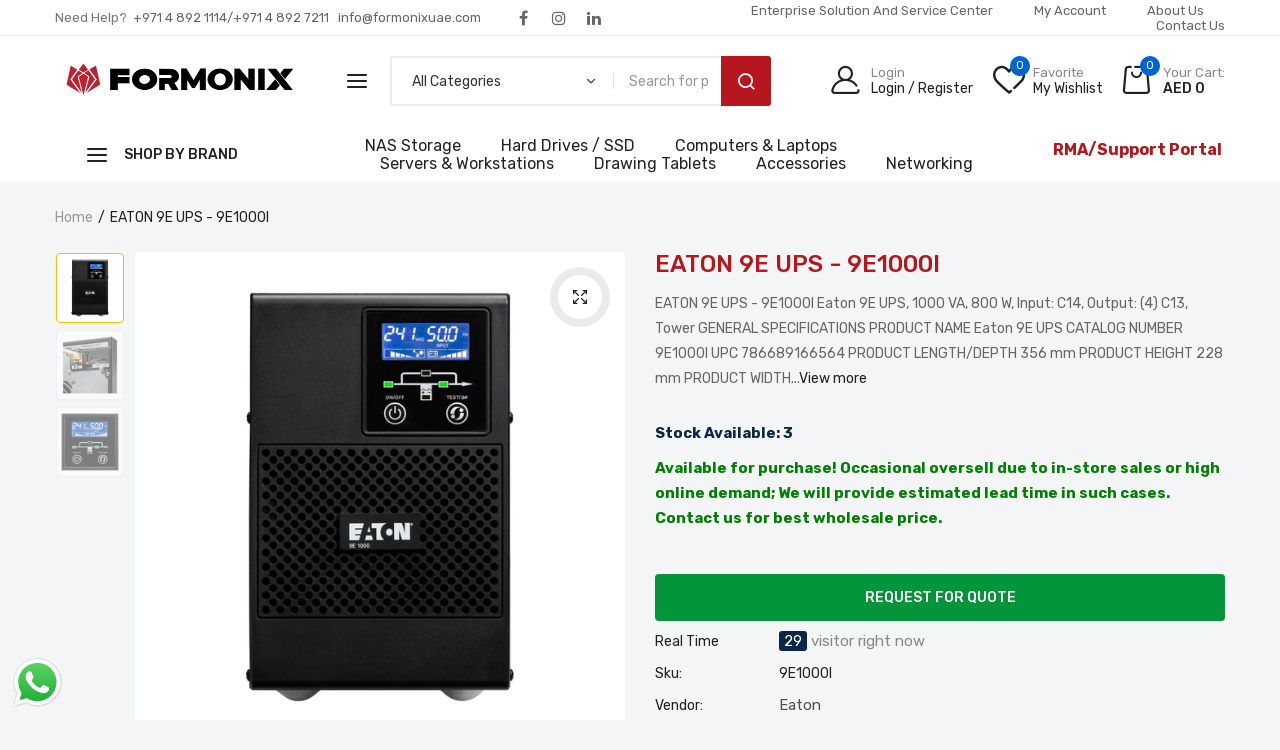

--- FILE ---
content_type: text/html; charset=utf-8
request_url: https://formonixuae.com/products/eaton-9e-ups-9e1000i
body_size: 44676
content:
<!doctype html><html class="no-js" lang="en"> <head> <meta name="msvalidate.01" content="24FB0E12EB7FBBDAD832E6979022BC5D" /> <!-- Google tag (gtag.js) --> <script async src="https://www.googletagmanager.com/gtag/js?id=AW-11407663552"></script> <script> window.dataLayer = window.dataLayer || []; function gtag(){dataLayer.push(arguments);} gtag('js', new Date());  gtag('config', 'AW-11407663552'); </script> <!-- Event snippet for Purchase conversion page --> <script> gtag('event', 'conversion', { 'send_to': 'AW-11407663552/3it8CPTb2fUYEMDDzL8q', 'transaction_id': '' }); </script>  <!-- Google tag (gtag.js) --> <script async src="https://www.googletagmanager.com/gtag/js?id=AW-11407663552"></script> <script> window.dataLayer = window.dataLayer || []; function gtag(){dataLayer.push(arguments);} gtag('js', new Date());  gtag('config', 'AW-11407663552'); </script>  <!-- Event snippet for Purchase conversion page --> <script> gtag('event', 'conversion', { 'send_to': 'AW-11407663552/3it8CPTb2fUYEMDDzL8q', 'transaction_id': '' }); </script> <!-- Google tag (gtag.js) --> <script async src="https://www.googletagmanager.com/gtag/js?id=G-ZJQK6NK40J"></script> <script> window.dataLayer = window.dataLayer || []; function gtag(){dataLayer.push(arguments);} gtag('js', new Date());  gtag('config', 'G-ZJQK6NK40J'); </script>  <meta charset="utf-8"> <meta http-equiv="X-UA-Compatible" content="IE=edge"> <meta name="viewport" content="width=device-width,initial-scale=1,shrink-to-fit=no, user-scalable=no"> <meta name="theme-color" content="#aaaaaa"> <meta name="format-detection" content="telephone=no"><link rel="canonical" href="https://formonixuae.com/products/eaton-9e-ups-9e1000i"><link rel="preconnect" href="//formonixuae.com" crossorigin> <link rel="preconnect" href="//fomonixuae.myshopify.com" crossorigin> <link rel="preconnect" href="//shopify.com" crossorigin>  <title> EATON 9E UPS - 9E1000I   &ndash; formonixuae </title><meta name="description" content="EATON 9E UPS - 9E1000I Eaton 9E UPS, 1000 VA, 800 W, Input: C14, Output: (4) C13, Tower GENERAL SPECIFICATIONS PRODUCT NAME Eaton 9E UPS CATALOG NUMBER 9E1000I UPC 786689166564 PRODUCT LENGTH/DEPTH 356 mm PRODUCT HEIGHT 228 mm PRODUCT WIDTH 144 mm PRODUCT WEIGHT 22.1 kg WARRANTY 2 year COMPLIANCES CE MarkedTUV CERTIFIC"><link rel="shortcut icon" type="image/png" href="//formonixuae.com/cdn/shop/files/Formonix_Icon_17750e28-54b3-48dc-874a-206cfac1d0fe_32x.png?v=1690622619">  <meta name="viewport" content="width=device-width,initial-scale=1"> <meta name="theme-color" content="#222222">  <link rel="preconnect" href="https://fonts.googleapis.com"> <link rel="preconnect" href="https://fonts.gstatic.com" crossorigin> <link href="https://fonts.googleapis.com/css2?family=Rubik:ital,wght@0,100;0,200;0,300;0,400;0,500;0,600;0,700;0,800;0,900;1,100;1,200;1,300;1,400;1,500;1,600;1,700;1,800;1,900&display=swap" rel="stylesheet">   <link rel="preconnect" href=" //formonixuae.com/cdn/shop/t/21/assets/style.fotorama.min.css?v=106436700360161332531688195302" crossorigin> <link rel="preload" as="style" href="//formonixuae.com/cdn/shop/t/21/assets/style.fotorama.min.css?v=106436700360161332531688195302"> <link href="//formonixuae.com/cdn/shop/t/21/assets/style.fotorama.min.css?v=106436700360161332531688195302" rel="stylesheet" type="text/css" media="all" /> <link rel="preconnect" href=" //formonixuae.com/cdn/shop/t/21/assets/style.magnific-popup.min.css?v=67246803834334219501688195299" crossorigin> <link rel="preload" as="style" href="//formonixuae.com/cdn/shop/t/21/assets/style.magnific-popup.min.css?v=67246803834334219501688195299"> <link href="//formonixuae.com/cdn/shop/t/21/assets/style.magnific-popup.min.css?v=67246803834334219501688195299" rel="stylesheet" type="text/css" media="all" /> <link rel="preconnect" href=" //formonixuae.com/cdn/shop/t/21/assets/style.pre_theme.css?v=153219320677855345211688195302" crossorigin> <link rel="preload" as="style" href="//formonixuae.com/cdn/shop/t/21/assets/style.pre_theme.css?v=153219320677855345211688195302"> <link href="//formonixuae.com/cdn/shop/t/21/assets/style.pre_theme.css?v=153219320677855345211688195302" rel="stylesheet" type="text/css" media="all" />  <link rel="preconnect" href=" //formonixuae.com/cdn/shop/t/21/assets/style.line-awesome.min.css?v=113963193972343963201688195303" crossorigin> <link rel="preload" as="style" href="//formonixuae.com/cdn/shop/t/21/assets/style.line-awesome.min.css?v=113963193972343963201688195303"> <link href="//formonixuae.com/cdn/shop/t/21/assets/style.line-awesome.min.css?v=113963193972343963201688195303" rel="stylesheet" type="text/css" media="all" />  <link rel="preconnect" href=" //formonixuae.com/cdn/shop/t/21/assets/dukamarket.css?v=21922747537129386371688195303" crossorigin> <link rel="preload" as="style" href="//formonixuae.com/cdn/shop/t/21/assets/dukamarket.css?v=21922747537129386371688195303"> <link href="//formonixuae.com/cdn/shop/t/21/assets/dukamarket.css?v=21922747537129386371688195303" rel="stylesheet" type="text/css" media="all" /> <link rel="preconnect" href=" //formonixuae.com/cdn/shop/t/21/assets/style.font-awesome.min.css?v=160481117764843289701688195302" crossorigin> <link rel="preload" as="style" href="//formonixuae.com/cdn/shop/t/21/assets/style.font-awesome.min.css?v=160481117764843289701688195302"> <link href="//formonixuae.com/cdn/shop/t/21/assets/style.font-awesome.min.css?v=160481117764843289701688195302" rel="stylesheet" type="text/css" media="all" />  <link rel="preload" as="style" href="//formonixuae.com/cdn/shop/t/21/assets/style.linearicons-free.css?v=42576630638055735471688195300"> <link href="//formonixuae.com/cdn/shop/t/21/assets/style.linearicons-free.css?v=42576630638055735471688195300" rel="stylesheet" type="text/css" media="all" />  <link rel="preconnect" href=" //formonixuae.com/cdn/shop/t/21/assets/style.slick-theme.min.css?v=109521980635432522041688195303" crossorigin> <link rel="preload" as="style" href="//formonixuae.com/cdn/shop/t/21/assets/style.slick-theme.min.css?v=109521980635432522041688195303"> <link href="//formonixuae.com/cdn/shop/t/21/assets/style.slick-theme.min.css?v=109521980635432522041688195303" rel="stylesheet" type="text/css" media="all" /> <link rel="preconnect" href=" //formonixuae.com/cdn/shop/t/21/assets/style.slick.min.css?v=59802560899855143101688195301" crossorigin> <link rel="preload" as="style" href="//formonixuae.com/cdn/shop/t/21/assets/style.slick.min.css?v=59802560899855143101688195301"> <link href="//formonixuae.com/cdn/shop/t/21/assets/style.slick.min.css?v=59802560899855143101688195301" rel="stylesheet" type="text/css" media="all" />  <link rel="preconnect" href=" //formonixuae.com/cdn/shop/t/21/assets/animate.css?v=73132803757515804051688195300" crossorigin> <link rel="preload" as="style" href="//formonixuae.com/cdn/shop/t/21/assets/animate.css?v=73132803757515804051688195300"> <link href="//formonixuae.com/cdn/shop/t/21/assets/animate.css?v=73132803757515804051688195300" rel="stylesheet" type="text/css" media="all" />  <link rel="preconnect" href=" //formonixuae.com/cdn/shop/t/21/assets/style.product.css?v=147967831247012623341689406612" crossorigin> <link rel="preload" as="style" href="//formonixuae.com/cdn/shop/t/21/assets/style.product.css?v=147967831247012623341689406612"> <link href="//formonixuae.com/cdn/shop/t/21/assets/style.product.css?v=147967831247012623341689406612" rel="stylesheet" type="text/css" media="all" /> <link rel="preconnect" href=" //formonixuae.com/cdn/shop/t/21/assets/style.collection.css?v=102233345016922683351723796129" crossorigin> <link rel="preload" as="style" href="//formonixuae.com/cdn/shop/t/21/assets/style.collection.css?v=102233345016922683351723796129"> <link href="//formonixuae.com/cdn/shop/t/21/assets/style.collection.css?v=102233345016922683351723796129" rel="stylesheet" type="text/css" media="all" /> <link rel="preconnect" href=" //formonixuae.com/cdn/shop/t/21/assets/style.blog.css?v=42109279616211066161688195344" crossorigin> <link rel="preload" as="style" href="//formonixuae.com/cdn/shop/t/21/assets/style.blog.css?v=42109279616211066161688195344"> <link href="//formonixuae.com/cdn/shop/t/21/assets/style.blog.css?v=42109279616211066161688195344" rel="stylesheet" type="text/css" media="all" /> <link rel="preconnect" href="//formonixuae.com/cdn/shop/t/21/assets/style.header1.css?v=18254169186356832611697094895" crossorigin> <link rel="preload" as="style" href="//formonixuae.com/cdn/shop/t/21/assets/style.header1.css?v=18254169186356832611697094895"> <link href="//formonixuae.com/cdn/shop/t/21/assets/style.header1.css?v=18254169186356832611697094895" rel="stylesheet" type="text/css" media="all" />   <link rel="preconnect" href=" //formonixuae.com/cdn/shop/t/21/assets/style.footer2.css?v=41646741046614109561689425345" crossorigin> <link rel="preload" as="style" href="//formonixuae.com/cdn/shop/t/21/assets/style.footer2.css?v=41646741046614109561689425345"> <link href="//formonixuae.com/cdn/shop/t/21/assets/style.footer2.css?v=41646741046614109561689425345" rel="stylesheet" type="text/css" media="all" />  <link rel="preconnect" href=" //formonixuae.com/cdn/shop/t/21/assets/vertical_menu.css?v=84759302526562705111689368793" crossorigin> <link rel="preload" as="style" href="//formonixuae.com/cdn/shop/t/21/assets/vertical_menu.css?v=84759302526562705111689368793"> <link href="//formonixuae.com/cdn/shop/t/21/assets/vertical_menu.css?v=84759302526562705111689368793" rel="stylesheet" type="text/css" media="all" /> <link rel="preconnect" href=" //formonixuae.com/cdn/shop/t/21/assets/style.section.css?v=28771986026525719741723807095" crossorigin> <link rel="preload" as="style" href="//formonixuae.com/cdn/shop/t/21/assets/style.section.css?v=28771986026525719741723807095"> <link href="//formonixuae.com/cdn/shop/t/21/assets/style.section.css?v=28771986026525719741723807095" rel="stylesheet" type="text/css" media="all" /> <link rel="preconnect" href=" //formonixuae.com/cdn/shop/t/21/assets/style.popup.css?v=142638216963235099621688195344" crossorigin> <link rel="preload" as="style" href="//formonixuae.com/cdn/shop/t/21/assets/style.popup.css?v=142638216963235099621688195344"> <link href="//formonixuae.com/cdn/shop/t/21/assets/style.popup.css?v=142638216963235099621688195344" rel="stylesheet" type="text/css" media="all" /> <link rel="preconnect" href=" //formonixuae.com/cdn/shop/t/21/assets/style.css?v=11001686141145691691724666657" crossorigin> <link rel="preload" as="style" href="//formonixuae.com/cdn/shop/t/21/assets/style.css?v=11001686141145691691724666657"> <link href="//formonixuae.com/cdn/shop/t/21/assets/style.css?v=11001686141145691691724666657" rel="stylesheet" type="text/css" media="all" />   <link rel="preconnect" href=" //formonixuae.com/cdn/shop/t/21/assets/style.rtl.css?v=152789938945372250851688195344" crossorigin> <link rel="preload" as="style" href="//formonixuae.com/cdn/shop/t/21/assets/style.rtl.css?v=152789938945372250851688195344"> <link href="//formonixuae.com/cdn/shop/t/21/assets/style.rtl.css?v=152789938945372250851688195344" rel="stylesheet" type="text/css" media="all" />   <link rel="preconnect" href=" //formonixuae.com/cdn/shop/t/21/assets/custom.css?v=54567732133823422241688195344" crossorigin> <link rel="preload" as="style" href="//formonixuae.com/cdn/shop/t/21/assets/custom.css?v=54567732133823422241688195344"> <link href="//formonixuae.com/cdn/shop/t/21/assets/custom.css?v=54567732133823422241688195344" rel="stylesheet" type="text/css" media="all" />   <script>(function(){if(typeof EventTarget!=="undefined"){let func=EventTarget.prototype.addEventListener;EventTarget.prototype.addEventListener=function(type,fn,capture){this.func=func;if(typeof capture!=="boolean"){capture=capture||{};capture.passive=!1} this.func(type,fn,capture)}}}())</script> <script src="//formonixuae.com/cdn/shop/t/21/assets/global.js?v=143960213158853574791688195300" defer="defer"></script> <script src="//formonixuae.com/cdn/shop/t/21/assets/jquery.min.js?v=88519794430814403441688195301"></script> <script src="//formonixuae.com/cdn/shop/t/21/assets/admin_setting.js?v=37022886550330890901688195344" defer="defer"></script> <script src="//cdn.shopify.com/s/javascripts/currencies.js" defer="defer"></script> <script src="//formonixuae.com/cdn/shop/t/21/assets/jquery.currencies.min.js?v=43263174328157485991688195304" defer="defer"></script> <script src="//formonixuae.com/cdn/shop/t/21/assets/jquery.vendor.js?v=46999476432608690921688195300" defer="defer" id="cms_js" data-global='//formonixuae.com/cdn/shop/t/21/assets/global.js?v=143960213158853574791688195300' data-product-model='//formonixuae.com/cdn/shop/t/21/assets/product-model.js?v=167468792096536051111688195302' data-lazysizes='//formonixuae.com/cdn/shop/t/21/assets/jquery.lazysizes.min.js?v=57058462155833580531688195300' data-slick='//formonixuae.com/cdn/shop/t/21/assets/jquery.slick.min.js?v=78403228708673780251688195303' data-sc='//formonixuae.com/cdn/shopifycloud/storefront/assets/themes_support/shopify_common-5f594365.js' data-cookie='//formonixuae.com/cdn/shop/t/21/assets/jquery.cookie.js?v=143749852393565689131688195303' data-pjax='//formonixuae.com/cdn/shop/t/21/assets/jquery.pjax.js?v=130330914900073697181688195301' data-countdown='//formonixuae.com/cdn/shop/t/21/assets/jquery.countdown.min.js?v=64601614008704414351688195299' data-ui='//formonixuae.com/cdn/shop/t/21/assets/jquery.ui.min.js?v=145041847604013271351688195302' data-fotorama='//formonixuae.com/cdn/shop/t/21/assets/jquery.plugin.fotorama.min.js?v=157985172724526871481688195304' data-ez='//formonixuae.com/cdn/shop/t/21/assets/jquery.ez-plus.min.js?v=101369038986024691821688195302' data-main='//formonixuae.com/cdn/shop/t/21/assets/jquery.interact-function.js?v=11948695965535844001719490147' data-packery='//formonixuae.com/cdn/shop/t/21/assets/jquery.packery.pkgd.min.js?v=141520041729200102601688195301' data-isotope='//formonixuae.com/cdn/shop/t/21/assets/jquery.isotope.pkgd.min.js?v=59319809479902700221688195302' data-shopify='//formonixuae.com/cdn/shop/t/21/assets/jquery.shopify.min.js?v=87371165692206551131688195304' data-gridslider='//formonixuae.com/cdn/shop/t/21/assets/grid-slider.js?v=63897416875746764711688195303' data-validate='//formonixuae.com/cdn/shop/t/21/assets/jquery.validate.js?v=31239367984758835541688195300' data-accordion='//formonixuae.com/cdn/shop/t/21/assets/magicaccordion.js?v=36354286403548328481688195301' data-sticky-sidebar='//formonixuae.com/cdn/shop/t/21/assets/jquery.sticky-sidebar.js?v=45002171864908457171688195303' data-magnific-popup='//formonixuae.com/cdn/shop/t/21/assets/jquery.magnific-popup.min.js?v=36094560348524307761688195299' data-infinitescroll='//formonixuae.com/cdn/shop/t/21/assets/infinitescroll.js?v=115350355430362380031688195302' data-waypoints='//formonixuae.com/cdn/shop/t/21/assets/waypoints.js?v=100736880054221904011688195299' data-counterup='//formonixuae.com/cdn/shop/t/21/assets/counterup.min.js?v=97866477266021736771688195302' data-wow='//formonixuae.com/cdn/shop/t/21/assets/wow.min.js?v=37549661809793858521688195300' data-masonry='//formonixuae.com/cdn/shop/t/21/assets/jquery.masonry.js?v=124213071124955269701688195301' data-custom='//formonixuae.com/cdn/shop/t/21/assets/jquery.custom.js?v=159819349780379517231688195300' > </script>  <script> var theme = { moneyFormat: "AED {{ amount_no_decimals }}",moneyFormatWithCurrency: "AED {{ amount_no_decimals }} AED"}; document.documentElement.className = document.documentElement.className.replace('no-js', 'js'); const type_name = "product", t_cartCount = 1,t_shop_currency = "USD", t_moneyFormat = "\u003cspan class='money'\u003e$\u003c\/span\u003e", t_cart_url = "\/cart", pr_re_url = "\/recommendations\/products";  $(window).load(function() { $(".page-load").fadeOut("slow");; });  </script> <script>window.performance && window.performance.mark && window.performance.mark('shopify.content_for_header.start');</script><meta name="facebook-domain-verification" content="zkpzrmw6d5odbqqmn3r5ffur3mta7c"> <meta id="shopify-digital-wallet" name="shopify-digital-wallet" content="/63460835566/digital_wallets/dialog"> <link rel="alternate" type="application/json+oembed" href="https://formonixuae.com/products/eaton-9e-ups-9e1000i.oembed"> <script async="async" src="/checkouts/internal/preloads.js?locale=en-AE"></script> <script id="shopify-features" type="application/json">{"accessToken":"76f529a90842ab5f41530f43996fd073","betas":["rich-media-storefront-analytics"],"domain":"formonixuae.com","predictiveSearch":true,"shopId":63460835566,"locale":"en"}</script> <script>var Shopify = Shopify || {}; Shopify.shop = "fomonixuae.myshopify.com"; Shopify.locale = "en"; Shopify.currency = {"active":"AED","rate":"1.0"}; Shopify.country = "AE"; Shopify.theme = {"name":"Dukamarket SM","id":136932589806,"schema_name":"Dukamarket home4","schema_version":"2.0.0","theme_store_id":null,"role":"main"}; Shopify.theme.handle = "null"; Shopify.theme.style = {"id":null,"handle":null}; Shopify.cdnHost = "formonixuae.com/cdn"; Shopify.routes = Shopify.routes || {}; Shopify.routes.root = "/";</script> <script type="module">!function(o){(o.Shopify=o.Shopify||{}).modules=!0}(window);</script> <script>!function(o){function n(){var o=[];function n(){o.push(Array.prototype.slice.apply(arguments))}return n.q=o,n}var t=o.Shopify=o.Shopify||{};t.loadFeatures=n(),t.autoloadFeatures=n()}(window);</script> <script id="shop-js-analytics" type="application/json">{"pageType":"product"}</script> <script defer="defer" async type="module" src="//formonixuae.com/cdn/shopifycloud/shop-js/modules/v2/client.init-shop-cart-sync_BN7fPSNr.en.esm.js"></script> <script defer="defer" async type="module" src="//formonixuae.com/cdn/shopifycloud/shop-js/modules/v2/chunk.common_Cbph3Kss.esm.js"></script> <script defer="defer" async type="module" src="//formonixuae.com/cdn/shopifycloud/shop-js/modules/v2/chunk.modal_DKumMAJ1.esm.js"></script> <script type="module"> await import("//formonixuae.com/cdn/shopifycloud/shop-js/modules/v2/client.init-shop-cart-sync_BN7fPSNr.en.esm.js"); await import("//formonixuae.com/cdn/shopifycloud/shop-js/modules/v2/chunk.common_Cbph3Kss.esm.js"); await import("//formonixuae.com/cdn/shopifycloud/shop-js/modules/v2/chunk.modal_DKumMAJ1.esm.js");  window.Shopify.SignInWithShop?.initShopCartSync?.({"fedCMEnabled":true,"windoidEnabled":true});  </script> <script id="__st">var __st={"a":63460835566,"offset":14400,"reqid":"622011d9-12d4-41a1-bf3f-f587af99d817-1769900749","pageurl":"formonixuae.com\/products\/eaton-9e-ups-9e1000i","u":"fb6e174064a7","p":"product","rtyp":"product","rid":8380645245166};</script> <script>window.ShopifyPaypalV4VisibilityTracking = true;</script> <script id="form-persister">!function(){'use strict';const t='contact',e='new_comment',n=[[t,t],['blogs',e],['comments',e],[t,'customer']],o='password',r='form_key',c=['recaptcha-v3-token','g-recaptcha-response','h-captcha-response',o],s=()=>{try{return window.sessionStorage}catch{return}},i='__shopify_v',u=t=>t.elements[r],a=function(){const t=[...n].map((([t,e])=>`form[action*='/${t}']:not([data-nocaptcha='true']) input[name='form_type'][value='${e}']`)).join(',');var e;return e=t,()=>e?[...document.querySelectorAll(e)].map((t=>t.form)):[]}();function m(t){const e=u(t);a().includes(t)&&(!e||!e.value)&&function(t){try{if(!s())return;!function(t){const e=s();if(!e)return;const n=u(t);if(!n)return;const o=n.value;o&&e.removeItem(o)}(t);const e=Array.from(Array(32),(()=>Math.random().toString(36)[2])).join('');!function(t,e){u(t)||t.append(Object.assign(document.createElement('input'),{type:'hidden',name:r})),t.elements[r].value=e}(t,e),function(t,e){const n=s();if(!n)return;const r=[...t.querySelectorAll(`input[type='${o}']`)].map((({name:t})=>t)),u=[...c,...r],a={};for(const[o,c]of new FormData(t).entries())u.includes(o)||(a[o]=c);n.setItem(e,JSON.stringify({[i]:1,action:t.action,data:a}))}(t,e)}catch(e){console.error('failed to persist form',e)}}(t)}const f=t=>{if('true'===t.dataset.persistBound)return;const e=function(t,e){const n=function(t){return'function'==typeof t.submit?t.submit:HTMLFormElement.prototype.submit}(t).bind(t);return function(){let t;return()=>{t||(t=!0,(()=>{try{e(),n()}catch(t){(t=>{console.error('form submit failed',t)})(t)}})(),setTimeout((()=>t=!1),250))}}()}(t,(()=>{m(t)}));!function(t,e){if('function'==typeof t.submit&&'function'==typeof e)try{t.submit=e}catch{}}(t,e),t.addEventListener('submit',(t=>{t.preventDefault(),e()})),t.dataset.persistBound='true'};!function(){function t(t){const e=(t=>{const e=t.target;return e instanceof HTMLFormElement?e:e&&e.form})(t);e&&m(e)}document.addEventListener('submit',t),document.addEventListener('DOMContentLoaded',(()=>{const e=a();for(const t of e)f(t);var n;n=document.body,new window.MutationObserver((t=>{for(const e of t)if('childList'===e.type&&e.addedNodes.length)for(const t of e.addedNodes)1===t.nodeType&&'FORM'===t.tagName&&a().includes(t)&&f(t)})).observe(n,{childList:!0,subtree:!0,attributes:!1}),document.removeEventListener('submit',t)}))}()}();</script> <script integrity="sha256-4kQ18oKyAcykRKYeNunJcIwy7WH5gtpwJnB7kiuLZ1E=" data-source-attribution="shopify.loadfeatures" defer="defer" src="//formonixuae.com/cdn/shopifycloud/storefront/assets/storefront/load_feature-a0a9edcb.js" crossorigin="anonymous"></script> <script data-source-attribution="shopify.dynamic_checkout.dynamic.init">var Shopify=Shopify||{};Shopify.PaymentButton=Shopify.PaymentButton||{isStorefrontPortableWallets:!0,init:function(){window.Shopify.PaymentButton.init=function(){};var t=document.createElement("script");t.src="https://formonixuae.com/cdn/shopifycloud/portable-wallets/latest/portable-wallets.en.js",t.type="module",document.head.appendChild(t)}}; </script> <script data-source-attribution="shopify.dynamic_checkout.buyer_consent"> function portableWalletsHideBuyerConsent(e){var t=document.getElementById("shopify-buyer-consent"),n=document.getElementById("shopify-subscription-policy-button");t&&n&&(t.classList.add("hidden"),t.setAttribute("aria-hidden","true"),n.removeEventListener("click",e))}function portableWalletsShowBuyerConsent(e){var t=document.getElementById("shopify-buyer-consent"),n=document.getElementById("shopify-subscription-policy-button");t&&n&&(t.classList.remove("hidden"),t.removeAttribute("aria-hidden"),n.addEventListener("click",e))}window.Shopify?.PaymentButton&&(window.Shopify.PaymentButton.hideBuyerConsent=portableWalletsHideBuyerConsent,window.Shopify.PaymentButton.showBuyerConsent=portableWalletsShowBuyerConsent); </script> <script data-source-attribution="shopify.dynamic_checkout.cart.bootstrap">document.addEventListener("DOMContentLoaded",(function(){function t(){return document.querySelector("shopify-accelerated-checkout-cart, shopify-accelerated-checkout")}if(t())Shopify.PaymentButton.init();else{new MutationObserver((function(e,n){t()&&(Shopify.PaymentButton.init(),n.disconnect())})).observe(document.body,{childList:!0,subtree:!0})}})); </script> <link id="shopify-accelerated-checkout-styles" rel="stylesheet" media="screen" href="https://formonixuae.com/cdn/shopifycloud/portable-wallets/latest/accelerated-checkout-backwards-compat.css" crossorigin="anonymous">
<style id="shopify-accelerated-checkout-cart">
        #shopify-buyer-consent {
  margin-top: 1em;
  display: inline-block;
  width: 100%;
}

#shopify-buyer-consent.hidden {
  display: none;
}

#shopify-subscription-policy-button {
  background: none;
  border: none;
  padding: 0;
  text-decoration: underline;
  font-size: inherit;
  cursor: pointer;
}

#shopify-subscription-policy-button::before {
  box-shadow: none;
}

      </style>

<script>window.performance && window.performance.mark && window.performance.mark('shopify.content_for_header.end');</script> <meta name="google-site-verification" content="2DvhUWvbBsGc-u-gSikiKARrR_5RiHQEJSDjuxMYYuc" /> <meta name="msvalidate.01" content="24FB0E12EB7FBBDAD832E6979022BC5D" /> <!-- BEGIN app block: shopify://apps/xo-gallery/blocks/xo-gallery-seo/e61dfbaa-1a75-4e4e-bffc-324f17325251 --><!-- XO Gallery SEO -->

<!-- End: XO Gallery SEO -->


<!-- END app block --><!-- BEGIN app block: shopify://apps/o-request-a-quote/blocks/omgrfq_script/5f4ac0e6-8a57-4f3d-853e-0194eab86273 --><script
  id="omgrfq-script"
  type='text/javascript'
  data-type="custom">
    if ((typeof window.jQuery === 'undefined')) {<!-- BEGIN app snippet: omg-jquery -->
    (function(){"use strict";var C=document,D=window,st=C.documentElement,L=C.createElement.bind(C),ft=L("div"),q=L("table"),Mt=L("tbody"),ot=L("tr"),H=Array.isArray,S=Array.prototype,Dt=S.concat,U=S.filter,at=S.indexOf,ct=S.map,Bt=S.push,ht=S.slice,z=S.some,_t=S.splice,Pt=/^#(?:[\w-]|\\.|[^\x00-\xa0])*$/,Ht=/^\.(?:[\w-]|\\.|[^\x00-\xa0])*$/,$t=/<.+>/,jt=/^\w+$/;function J(t,n){var r=It(n);return!t||!r&&!A(n)&&!c(n)?[]:!r&&Ht.test(t)?n.getElementsByClassName(t.slice(1).replace(/\\/g,"")):!r&&jt.test(t)?n.getElementsByTagName(t):n.querySelectorAll(t)}var dt=function(){function t(n,r){if(n){if(Y(n))return n;var i=n;if(g(n)){var e=r||C;if(i=Pt.test(n)&&A(e)?e.getElementById(n.slice(1).replace(/\\/g,"")):$t.test(n)?yt(n):Y(e)?e.find(n):g(e)?o(e).find(n):J(n,e),!i)return}else if(O(n))return this.ready(n);(i.nodeType||i===D)&&(i=[i]),this.length=i.length;for(var s=0,f=this.length;s<f;s++)this[s]=i[s]}}return t.prototype.init=function(n,r){return new t(n,r)},t}(),u=dt.prototype,o=u.init;o.fn=o.prototype=u,u.length=0,u.splice=_t,typeof Symbol=="function"&&(u[Symbol.iterator]=S[Symbol.iterator]);function Y(t){return t instanceof dt}function B(t){return!!t&&t===t.window}function A(t){return!!t&&t.nodeType===9}function It(t){return!!t&&t.nodeType===11}function c(t){return!!t&&t.nodeType===1}function Ft(t){return!!t&&t.nodeType===3}function Wt(t){return typeof t=="boolean"}function O(t){return typeof t=="function"}function g(t){return typeof t=="string"}function v(t){return t===void 0}function P(t){return t===null}function lt(t){return!isNaN(parseFloat(t))&&isFinite(t)}function G(t){if(typeof t!="object"||t===null)return!1;var n=Object.getPrototypeOf(t);return n===null||n===Object.prototype}o.isWindow=B,o.isFunction=O,o.isArray=H,o.isNumeric=lt,o.isPlainObject=G;function d(t,n,r){if(r){for(var i=t.length;i--;)if(n.call(t[i],i,t[i])===!1)return t}else if(G(t))for(var e=Object.keys(t),i=0,s=e.length;i<s;i++){var f=e[i];if(n.call(t[f],f,t[f])===!1)return t}else for(var i=0,s=t.length;i<s;i++)if(n.call(t[i],i,t[i])===!1)return t;return t}o.each=d,u.each=function(t){return d(this,t)},u.empty=function(){return this.each(function(t,n){for(;n.firstChild;)n.removeChild(n.firstChild)})};var qt=/\S+/g;function j(t){return g(t)?t.match(qt)||[]:[]}u.toggleClass=function(t,n){var r=j(t),i=!v(n);return this.each(function(e,s){c(s)&&d(r,function(f,a){i?n?s.classList.add(a):s.classList.remove(a):s.classList.toggle(a)})})},u.addClass=function(t){return this.toggleClass(t,!0)},u.removeAttr=function(t){var n=j(t);return this.each(function(r,i){c(i)&&d(n,function(e,s){i.removeAttribute(s)})})};function Ut(t,n){if(t){if(g(t)){if(arguments.length<2){if(!this[0]||!c(this[0]))return;var r=this[0].getAttribute(t);return P(r)?void 0:r}return v(n)?this:P(n)?this.removeAttr(t):this.each(function(e,s){c(s)&&s.setAttribute(t,n)})}for(var i in t)this.attr(i,t[i]);return this}}u.attr=Ut,u.removeClass=function(t){return arguments.length?this.toggleClass(t,!1):this.attr("class","")},u.hasClass=function(t){return!!t&&z.call(this,function(n){return c(n)&&n.classList.contains(t)})},u.get=function(t){return v(t)?ht.call(this):(t=Number(t),this[t<0?t+this.length:t])},u.eq=function(t){return o(this.get(t))},u.first=function(){return this.eq(0)},u.last=function(){return this.eq(-1)};function zt(t){return v(t)?this.get().map(function(n){return c(n)||Ft(n)?n.textContent:""}).join(""):this.each(function(n,r){c(r)&&(r.textContent=t)})}u.text=zt;function T(t,n,r){if(c(t)){var i=D.getComputedStyle(t,null);return r?i.getPropertyValue(n)||void 0:i[n]||t.style[n]}}function E(t,n){return parseInt(T(t,n),10)||0}function gt(t,n){return E(t,"border".concat(n?"Left":"Top","Width"))+E(t,"padding".concat(n?"Left":"Top"))+E(t,"padding".concat(n?"Right":"Bottom"))+E(t,"border".concat(n?"Right":"Bottom","Width"))}var X={};function Jt(t){if(X[t])return X[t];var n=L(t);C.body.insertBefore(n,null);var r=T(n,"display");return C.body.removeChild(n),X[t]=r!=="none"?r:"block"}function vt(t){return T(t,"display")==="none"}function pt(t,n){var r=t&&(t.matches||t.webkitMatchesSelector||t.msMatchesSelector);return!!r&&!!n&&r.call(t,n)}function I(t){return g(t)?function(n,r){return pt(r,t)}:O(t)?t:Y(t)?function(n,r){return t.is(r)}:t?function(n,r){return r===t}:function(){return!1}}u.filter=function(t){var n=I(t);return o(U.call(this,function(r,i){return n.call(r,i,r)}))};function x(t,n){return n?t.filter(n):t}u.detach=function(t){return x(this,t).each(function(n,r){r.parentNode&&r.parentNode.removeChild(r)}),this};var Yt=/^\s*<(\w+)[^>]*>/,Gt=/^<(\w+)\s*\/?>(?:<\/\1>)?$/,mt={"*":ft,tr:Mt,td:ot,th:ot,thead:q,tbody:q,tfoot:q};function yt(t){if(!g(t))return[];if(Gt.test(t))return[L(RegExp.$1)];var n=Yt.test(t)&&RegExp.$1,r=mt[n]||mt["*"];return r.innerHTML=t,o(r.childNodes).detach().get()}o.parseHTML=yt,u.has=function(t){var n=g(t)?function(r,i){return J(t,i).length}:function(r,i){return i.contains(t)};return this.filter(n)},u.not=function(t){var n=I(t);return this.filter(function(r,i){return(!g(t)||c(i))&&!n.call(i,r,i)})};function R(t,n,r,i){for(var e=[],s=O(n),f=i&&I(i),a=0,y=t.length;a<y;a++)if(s){var h=n(t[a]);h.length&&Bt.apply(e,h)}else for(var p=t[a][n];p!=null&&!(i&&f(-1,p));)e.push(p),p=r?p[n]:null;return e}function bt(t){return t.multiple&&t.options?R(U.call(t.options,function(n){return n.selected&&!n.disabled&&!n.parentNode.disabled}),"value"):t.value||""}function Xt(t){return arguments.length?this.each(function(n,r){var i=r.multiple&&r.options;if(i||Ot.test(r.type)){var e=H(t)?ct.call(t,String):P(t)?[]:[String(t)];i?d(r.options,function(s,f){f.selected=e.indexOf(f.value)>=0},!0):r.checked=e.indexOf(r.value)>=0}else r.value=v(t)||P(t)?"":t}):this[0]&&bt(this[0])}u.val=Xt,u.is=function(t){var n=I(t);return z.call(this,function(r,i){return n.call(r,i,r)})},o.guid=1;function w(t){return t.length>1?U.call(t,function(n,r,i){return at.call(i,n)===r}):t}o.unique=w,u.add=function(t,n){return o(w(this.get().concat(o(t,n).get())))},u.children=function(t){return x(o(w(R(this,function(n){return n.children}))),t)},u.parent=function(t){return x(o(w(R(this,"parentNode"))),t)},u.index=function(t){var n=t?o(t)[0]:this[0],r=t?this:o(n).parent().children();return at.call(r,n)},u.closest=function(t){var n=this.filter(t);if(n.length)return n;var r=this.parent();return r.length?r.closest(t):n},u.siblings=function(t){return x(o(w(R(this,function(n){return o(n).parent().children().not(n)}))),t)},u.find=function(t){return o(w(R(this,function(n){return J(t,n)})))};var Kt=/^\s*<!(?:\[CDATA\[|--)|(?:\]\]|--)>\s*$/g,Qt=/^$|^module$|\/(java|ecma)script/i,Vt=["type","src","nonce","noModule"];function Zt(t,n){var r=o(t);r.filter("script").add(r.find("script")).each(function(i,e){if(Qt.test(e.type)&&st.contains(e)){var s=L("script");s.text=e.textContent.replace(Kt,""),d(Vt,function(f,a){e[a]&&(s[a]=e[a])}),n.head.insertBefore(s,null),n.head.removeChild(s)}})}function kt(t,n,r,i,e){i?t.insertBefore(n,r?t.firstChild:null):t.nodeName==="HTML"?t.parentNode.replaceChild(n,t):t.parentNode.insertBefore(n,r?t:t.nextSibling),e&&Zt(n,t.ownerDocument)}function N(t,n,r,i,e,s,f,a){return d(t,function(y,h){d(o(h),function(p,M){d(o(n),function(b,W){var rt=r?M:W,it=r?W:M,m=r?p:b;kt(rt,m?it.cloneNode(!0):it,i,e,!m)},a)},f)},s),n}u.after=function(){return N(arguments,this,!1,!1,!1,!0,!0)},u.append=function(){return N(arguments,this,!1,!1,!0)};function tn(t){if(!arguments.length)return this[0]&&this[0].innerHTML;if(v(t))return this;var n=/<script[\s>]/.test(t);return this.each(function(r,i){c(i)&&(n?o(i).empty().append(t):i.innerHTML=t)})}u.html=tn,u.appendTo=function(t){return N(arguments,this,!0,!1,!0)},u.wrapInner=function(t){return this.each(function(n,r){var i=o(r),e=i.contents();e.length?e.wrapAll(t):i.append(t)})},u.before=function(){return N(arguments,this,!1,!0)},u.wrapAll=function(t){for(var n=o(t),r=n[0];r.children.length;)r=r.firstElementChild;return this.first().before(n),this.appendTo(r)},u.wrap=function(t){return this.each(function(n,r){var i=o(t)[0];o(r).wrapAll(n?i.cloneNode(!0):i)})},u.insertAfter=function(t){return N(arguments,this,!0,!1,!1,!1,!1,!0)},u.insertBefore=function(t){return N(arguments,this,!0,!0)},u.prepend=function(){return N(arguments,this,!1,!0,!0,!0,!0)},u.prependTo=function(t){return N(arguments,this,!0,!0,!0,!1,!1,!0)},u.contents=function(){return o(w(R(this,function(t){return t.tagName==="IFRAME"?[t.contentDocument]:t.tagName==="TEMPLATE"?t.content.childNodes:t.childNodes})))},u.next=function(t,n,r){return x(o(w(R(this,"nextElementSibling",n,r))),t)},u.nextAll=function(t){return this.next(t,!0)},u.nextUntil=function(t,n){return this.next(n,!0,t)},u.parents=function(t,n){return x(o(w(R(this,"parentElement",!0,n))),t)},u.parentsUntil=function(t,n){return this.parents(n,t)},u.prev=function(t,n,r){return x(o(w(R(this,"previousElementSibling",n,r))),t)},u.prevAll=function(t){return this.prev(t,!0)},u.prevUntil=function(t,n){return this.prev(n,!0,t)},u.map=function(t){return o(Dt.apply([],ct.call(this,function(n,r){return t.call(n,r,n)})))},u.clone=function(){return this.map(function(t,n){return n.cloneNode(!0)})},u.offsetParent=function(){return this.map(function(t,n){for(var r=n.offsetParent;r&&T(r,"position")==="static";)r=r.offsetParent;return r||st})},u.slice=function(t,n){return o(ht.call(this,t,n))};var nn=/-([a-z])/g;function K(t){return t.replace(nn,function(n,r){return r.toUpperCase()})}u.ready=function(t){var n=function(){return setTimeout(t,0,o)};return C.readyState!=="loading"?n():C.addEventListener("DOMContentLoaded",n),this},u.unwrap=function(){return this.parent().each(function(t,n){if(n.tagName!=="BODY"){var r=o(n);r.replaceWith(r.children())}}),this},u.offset=function(){var t=this[0];if(t){var n=t.getBoundingClientRect();return{top:n.top+D.pageYOffset,left:n.left+D.pageXOffset}}},u.position=function(){var t=this[0];if(t){var n=T(t,"position")==="fixed",r=n?t.getBoundingClientRect():this.offset();if(!n){for(var i=t.ownerDocument,e=t.offsetParent||i.documentElement;(e===i.body||e===i.documentElement)&&T(e,"position")==="static";)e=e.parentNode;if(e!==t&&c(e)){var s=o(e).offset();r.top-=s.top+E(e,"borderTopWidth"),r.left-=s.left+E(e,"borderLeftWidth")}}return{top:r.top-E(t,"marginTop"),left:r.left-E(t,"marginLeft")}}};var Et={class:"className",contenteditable:"contentEditable",for:"htmlFor",readonly:"readOnly",maxlength:"maxLength",tabindex:"tabIndex",colspan:"colSpan",rowspan:"rowSpan",usemap:"useMap"};u.prop=function(t,n){if(t){if(g(t))return t=Et[t]||t,arguments.length<2?this[0]&&this[0][t]:this.each(function(i,e){e[t]=n});for(var r in t)this.prop(r,t[r]);return this}},u.removeProp=function(t){return this.each(function(n,r){delete r[Et[t]||t]})};var rn=/^--/;function Q(t){return rn.test(t)}var V={},en=ft.style,un=["webkit","moz","ms"];function sn(t,n){if(n===void 0&&(n=Q(t)),n)return t;if(!V[t]){var r=K(t),i="".concat(r[0].toUpperCase()).concat(r.slice(1)),e="".concat(r," ").concat(un.join("".concat(i," "))).concat(i).split(" ");d(e,function(s,f){if(f in en)return V[t]=f,!1})}return V[t]}var fn={animationIterationCount:!0,columnCount:!0,flexGrow:!0,flexShrink:!0,fontWeight:!0,gridArea:!0,gridColumn:!0,gridColumnEnd:!0,gridColumnStart:!0,gridRow:!0,gridRowEnd:!0,gridRowStart:!0,lineHeight:!0,opacity:!0,order:!0,orphans:!0,widows:!0,zIndex:!0};function wt(t,n,r){return r===void 0&&(r=Q(t)),!r&&!fn[t]&&lt(n)?"".concat(n,"px"):n}function on(t,n){if(g(t)){var r=Q(t);return t=sn(t,r),arguments.length<2?this[0]&&T(this[0],t,r):t?(n=wt(t,n,r),this.each(function(e,s){c(s)&&(r?s.style.setProperty(t,n):s.style[t]=n)})):this}for(var i in t)this.css(i,t[i]);return this}u.css=on;function Ct(t,n){try{return t(n)}catch{return n}}var an=/^\s+|\s+$/;function St(t,n){var r=t.dataset[n]||t.dataset[K(n)];return an.test(r)?r:Ct(JSON.parse,r)}function cn(t,n,r){r=Ct(JSON.stringify,r),t.dataset[K(n)]=r}function hn(t,n){if(!t){if(!this[0])return;var r={};for(var i in this[0].dataset)r[i]=St(this[0],i);return r}if(g(t))return arguments.length<2?this[0]&&St(this[0],t):v(n)?this:this.each(function(e,s){cn(s,t,n)});for(var i in t)this.data(i,t[i]);return this}u.data=hn;function Tt(t,n){var r=t.documentElement;return Math.max(t.body["scroll".concat(n)],r["scroll".concat(n)],t.body["offset".concat(n)],r["offset".concat(n)],r["client".concat(n)])}d([!0,!1],function(t,n){d(["Width","Height"],function(r,i){var e="".concat(n?"outer":"inner").concat(i);u[e]=function(s){if(this[0])return B(this[0])?n?this[0]["inner".concat(i)]:this[0].document.documentElement["client".concat(i)]:A(this[0])?Tt(this[0],i):this[0]["".concat(n?"offset":"client").concat(i)]+(s&&n?E(this[0],"margin".concat(r?"Top":"Left"))+E(this[0],"margin".concat(r?"Bottom":"Right")):0)}})}),d(["Width","Height"],function(t,n){var r=n.toLowerCase();u[r]=function(i){if(!this[0])return v(i)?void 0:this;if(!arguments.length)return B(this[0])?this[0].document.documentElement["client".concat(n)]:A(this[0])?Tt(this[0],n):this[0].getBoundingClientRect()[r]-gt(this[0],!t);var e=parseInt(i,10);return this.each(function(s,f){if(c(f)){var a=T(f,"boxSizing");f.style[r]=wt(r,e+(a==="border-box"?gt(f,!t):0))}})}});var Rt="___cd";u.toggle=function(t){return this.each(function(n,r){if(c(r)){var i=vt(r),e=v(t)?i:t;e?(r.style.display=r[Rt]||"",vt(r)&&(r.style.display=Jt(r.tagName))):i||(r[Rt]=T(r,"display"),r.style.display="none")}})},u.hide=function(){return this.toggle(!1)},u.show=function(){return this.toggle(!0)};var xt="___ce",Z=".",k={focus:"focusin",blur:"focusout"},Nt={mouseenter:"mouseover",mouseleave:"mouseout"},dn=/^(mouse|pointer|contextmenu|drag|drop|click|dblclick)/i;function tt(t){return Nt[t]||k[t]||t}function nt(t){var n=t.split(Z);return[n[0],n.slice(1).sort()]}u.trigger=function(t,n){if(g(t)){var r=nt(t),i=r[0],e=r[1],s=tt(i);if(!s)return this;var f=dn.test(s)?"MouseEvents":"HTMLEvents";t=C.createEvent(f),t.initEvent(s,!0,!0),t.namespace=e.join(Z),t.___ot=i}t.___td=n;var a=t.___ot in k;return this.each(function(y,h){a&&O(h[t.___ot])&&(h["___i".concat(t.type)]=!0,h[t.___ot](),h["___i".concat(t.type)]=!1),h.dispatchEvent(t)})};function Lt(t){return t[xt]=t[xt]||{}}function ln(t,n,r,i,e){var s=Lt(t);s[n]=s[n]||[],s[n].push([r,i,e]),t.addEventListener(n,e)}function At(t,n){return!n||!z.call(n,function(r){return t.indexOf(r)<0})}function F(t,n,r,i,e){var s=Lt(t);if(n)s[n]&&(s[n]=s[n].filter(function(f){var a=f[0],y=f[1],h=f[2];if(e&&h.guid!==e.guid||!At(a,r)||i&&i!==y)return!0;t.removeEventListener(n,h)}));else for(n in s)F(t,n,r,i,e)}u.off=function(t,n,r){var i=this;if(v(t))this.each(function(s,f){!c(f)&&!A(f)&&!B(f)||F(f)});else if(g(t))O(n)&&(r=n,n=""),d(j(t),function(s,f){var a=nt(f),y=a[0],h=a[1],p=tt(y);i.each(function(M,b){!c(b)&&!A(b)&&!B(b)||F(b,p,h,n,r)})});else for(var e in t)this.off(e,t[e]);return this},u.remove=function(t){return x(this,t).detach().off(),this},u.replaceWith=function(t){return this.before(t).remove()},u.replaceAll=function(t){return o(t).replaceWith(this),this};function gn(t,n,r,i,e){var s=this;if(!g(t)){for(var f in t)this.on(f,n,r,t[f],e);return this}return g(n)||(v(n)||P(n)?n="":v(r)?(r=n,n=""):(i=r,r=n,n="")),O(i)||(i=r,r=void 0),i?(d(j(t),function(a,y){var h=nt(y),p=h[0],M=h[1],b=tt(p),W=p in Nt,rt=p in k;b&&s.each(function(it,m){if(!(!c(m)&&!A(m)&&!B(m))){var et=function(l){if(l.target["___i".concat(l.type)])return l.stopImmediatePropagation();if(!(l.namespace&&!At(M,l.namespace.split(Z)))&&!(!n&&(rt&&(l.target!==m||l.___ot===b)||W&&l.relatedTarget&&m.contains(l.relatedTarget)))){var ut=m;if(n){for(var _=l.target;!pt(_,n);)if(_===m||(_=_.parentNode,!_))return;ut=_}Object.defineProperty(l,"currentTarget",{configurable:!0,get:function(){return ut}}),Object.defineProperty(l,"delegateTarget",{configurable:!0,get:function(){return m}}),Object.defineProperty(l,"data",{configurable:!0,get:function(){return r}});var bn=i.call(ut,l,l.___td);e&&F(m,b,M,n,et),bn===!1&&(l.preventDefault(),l.stopPropagation())}};et.guid=i.guid=i.guid||o.guid++,ln(m,b,M,n,et)}})}),this):this}u.on=gn;function vn(t,n,r,i){return this.on(t,n,r,i,!0)}u.one=vn;var pn=/\r?\n/g;function mn(t,n){return"&".concat(encodeURIComponent(t),"=").concat(encodeURIComponent(n.replace(pn,`\r
    `)))}var yn=/file|reset|submit|button|image/i,Ot=/radio|checkbox/i;u.serialize=function(){var t="";return this.each(function(n,r){d(r.elements||[r],function(i,e){if(!(e.disabled||!e.name||e.tagName==="FIELDSET"||yn.test(e.type)||Ot.test(e.type)&&!e.checked)){var s=bt(e);if(!v(s)){var f=H(s)?s:[s];d(f,function(a,y){t+=mn(e.name,y)})}}})}),t.slice(1)},typeof exports<"u"?module.exports=o:D.cash=o})();
<!-- END app snippet -->// app
        window.OMGJquery = window.cash
    } else {
        window.OMGJquery = window.jQuery
    }

    var OMGRFQConfigs = {};
    var omgrfq_productCollection = [];
    var OMGRFQ_localization = {
        language: {
            iso_code: "en",
            name: "English",
        }
    };
    window.OMGIsUsingMigrate = true;
    var countAppendPrice = 0
    let OMGRFQB2bSettings = {}<!-- BEGIN app snippet: omgrfq_classDefinePosition -->
function getElementsCollectionsPage() {
    const selectors = [
        ".grid__item--collection-template",
        ".grid--uniform .grid__item > .grid-product__content",
        ".card-list .card-list__column .card",
        ".grid-uniform .grid__item",
        ".grid-uniform .grid-item",
        ".collage-grid__row .grid-product",
        ".product-card .product-card__content",
        ".card-wrapper .card > .card__content",
        ".card-wrapper > .card-information",
        ".product__grid-item .product-wrap",
        ".productgrid--items .productgrid--item",
        ".product-block > .product-block__inner",
        ".list-item.product-list-item",
        ".product-block .block-inner",
        ".product-list--collection .product-item",
        "#main-collection-product-grid [class^='#column']",
        ".collection-grid .grid-product",
        '.grid--uniform .grid__item',
        '.main-content .grid .grid__item.four-fifths',
        '.ecom-collection__product-item',
        '.modal-content > .product--outer',
    ]

    return selectors.join(',')
}

function OMGQuotesPriceClass() {
    const selectors = [
        'product-price .price',
        '#productPrice-product-template',
        '.modal_price',
        '.product-form--price-wrapper',
        '.product-single__price',
        '.product_single_price',
        '.product-single__price-product-template',
        '.product-pricing',
        '.product__price-container',
        '.product--price',
        '.product-price',
        '.product-prices',
        '.product__price',
        '.price-box',
        '.price-container',
        '.price-list',
        '.product-detail .price-area',
        '.price_outer',
        '#product-price',
        '.price_range',
        '.detail-price',
        '.product-single__form-price',
        '.data-price-wrapper',
        ".priceProduct",
        "#ProductPrice",
        ".product-single__meta-list",
        ".product-single__prices",
        ".ProductMeta__PriceList",
        ".tt-price",
        '.single_product__price',
        '.pricearea',
        '.product-item-caption-price',
        '.product--price-wrapper',
        '.product-card__price',
        '.product-card__availability',
        '.productitem--price',
        '.boost-pfs-filter-product-item-price',
        '.price_wrapper',
        '.product-list-item-price',
        '.grid-product__price',
        '.product_price',
        '.grid-product__price-wrap',
        '.product-item__price',
        '.price-product',
        '.product-price__price',
        '.product-item__price-wrapper',
        '.product__prices',
        '.product-item--price',
        '.grid-link__meta',
        '.list-meta',
        '.ProductItem .ProductItem__PriceList',
        '.product-item__price-list',
        '.product-thumb-caption-price',
        '.product-card__price-wrapper',
        '.card__price',
        '.card__availability',
        "#main-collection-product-grid [class^='#product-card-price']",
        '.grid__item span[itemprop="price"]',
        '.f\\:product-single__block-product-price',
        '.ecom-product-single__price',
        '.ecom-collection__product-prices',
        '.productitem--price',
        '.modal_price',
        '.variant-item__quantity .quantity.cart-quantity',
        '.variant-item__price .price',
        '.variant-item__totals .price',
        '.totals__product-total',
        '.product-form-installment',
        '.product-pricing',
        '.t4s-product-price',
        '.prices',
        '.price',
    ];

    return selectors.join(",");
}

function OMGQuotesTitleClass() {
    const selectors = [
        '.product-single__title',
        '.product-title',
        '.product-single h2',
        '.product-name',
        '.product__heading',
        '.product-header',
        '.detail-info h1',
        '#product-description h1',
        '.product__title',
        '.product-meta__title',
        '#productInfo-product h1',
        '.product-detail .title',
        '.section_title',
        '.product-info-inner h1.page-heading',
        '.product_title',
        '.product_name',
        '.ProductMeta__Title',
        '.tt-title',
        '.single_product__title',
        '.product-item-caption-title',
        '.section__title',
        '.f\\:product-single__block-product-title',
        '.ecom-product__heading',
        '.product-item__title',
        '.product-details_title',
        '.item-title',
        '.view-product-title+div h1',
        '.product-information h1',
        '.shopify-product-form',
    ];

    return selectors.join(',');
}

function OMGQuotesDescriptionClass() {
    const selectors = [
        'rte-formatter',
        '.product-single__description',
        '.short-description',
        '.product-description',
        '.description',
        '.short-des',
        '.product-details__description',
        '.product-desc',
        '#product-description .rte',
        '.product__description',
        '.product_description',
        '.product-block-list__item--description',
        '.tabs__product-page',
        '.pr_short_des',
        '.product-single__desc',
        '.product-tabs',
        '.site-box-content .rte',
        '.product-simple-tab',
        '.product_section .description',
        '.ProductMeta__Description',
        '.tt-collapse-block',
        '.product-single .detail-bottom',
        '.short-description-detail',
        '.dt-sc-tabs-container',
        '.product-thumbnail__price',
        '.collapsibles-wrapper',
        '.product-description-tabs',
        '.product-single__content-text',
        '.product-tabs',
        '.f\\:product-single__block-product-description',
        '.ecom-product-single__description',
        '.product__description-container',
        '.product-details .accordion',
        '#main-product details',
    ];

    return selectors.join(',');
}

function OMGQuotesCollectionCartClass() {
    const selectors = [
        '.btn.product-btn',
        '.product-item .action form',
        '.btn.add-to-cart-btn',
        '.boost-pfs-addtocart-wrapper',
        '.productitem--action',
        '.btn-cart',
        '.product-form .product-add',
        '.button--add-to-cart',
        '.product-item__action-button',
        '.blog-read-more',
        '.tt-btn-addtocart',
        '.pr_atc_',
        '.product-add-cart',
        '.productgrid--items .productgrid--item button.productitem--action-atc',
        '.add_to_cart_button',
        '.product-item__action-list',
        '.quick-add__submit',
        '.ecom-product-single__add-to-cart',
        '.ecom-collection__product-simple-add-to-cart',
        '.product-form--atc-button',
        '.quick-add__button',
        'button.product-form__submit',
    ];

    return selectors.join(',');
}
<!-- END app snippet -->

    
    
    
    OMGRFQConfigs = {"store":"fomonixuae.myshopify.com","app_url":"https:\/\/api.omegatheme.com\/quote-snap\/","app_url_old":"https:\/\/api.omegatheme.com\/quote-list\/","settings":{"general_settings":{"email_vat":0,"added_code":1,"calendar_lang":"en","redirect_link":"","vat_form_text":"Vat","calendar_theme":"material_blue","customize_data":{"isDefault":false,"button_view_history_quotes":{"color":"rgba(255, 255, 255, 1)","bg_color":"rgba(32, 34, 35, 1)","font_size":"Default","text_bold":false,"text_align":"center","text_italic":false,"text_underline":false,"stroke_enable":0,"stroke_size":"Default","stroke_color":"rgba(0, 0, 0, 0)","shadow_enable":0,"hover_enable":0,"hover_font_size":"Default","hover_font_color":"rgba(255, 255, 255, 1)","hover_border_radius":"Default","hover_bg_color":"rgba(255, 206, 122, 1)","hover_stroke_size":"Default","hover_stroke_color":"rgba(255, 206, 122, 1)","border_radius":"Default"},"button_view_quotes":{"color":"rgba(255, 255, 255, 1)","bg_color":"rgba(172, 8, 8, 1)","font_size":"Default","text_bold":false,"text_align":"center","text_italic":false,"text_underline":false,"stroke_enable":1,"stroke_size":"Default","stroke_color":"rgba(0, 0, 0, 0)","shadow_enable":0,"hover_enable":0,"hover_font_size":"Default","hover_font_color":"rgba(255, 255, 255, 1)","hover_border_radius":"Default","hover_bg_color":"rgba(255, 206, 122, 1)","hover_stroke_size":"Default","hover_stroke_color":"rgba(255, 206, 122, 1)","border_radius":"Default"},"button_add_quote":{"color":"rgba(255, 255, 255, 1)","bg_color":"rgba(4, 149, 58, 1)","font_size":"14px","text_bold":false,"text_align":"center","text_italic":false,"text_underline":false,"stroke_enable":"","stroke_size":"Default","stroke_color":"rgba(23, 145, 13, 1)","shadow_enable":0,"hover_enable":0,"hover_font_size":"Default","hover_font_color":"rgba(255, 255, 255, 1)","hover_border_radius":"Default","hover_bg_color":"rgba(255, 206, 122, 1)","hover_stroke_size":"Default","hover_stroke_color":"rgba(255, 206, 122, 1)","border_radius":"Default"}},"submit_all_cart":0,"user_confirm_email":0,"view_button_manual":0,"redirect_continue_btn":"","unsuccess_submit_mess":"Error when submitting a quote request!","add_quote_success_mess":"Add product to quote successfully!","user_confirm_email_text":"Your confirm quote has been sent into your email","request_quote_page_title_text":"Request A Quote","allow_out_stock":1,"custom_css":"","allow_collection_button":0,"position_button":"addCode","custom_element_position":".compare-wishlist","show_on_product":1,"hide_price":0,"hide_add_cart":0,"hide_price_collection":0,"hide_add_cart_collection":1,"form_data":[{"id":255882,"max":"20","min":"0","req":1,"send":1,"type":"text","input":"text","label":"Name","width":"50","placeholder":"Enter your name"},{"id":656876,"max":20,"min":0,"req":1,"send":1,"type":"text","input":"text","label":"Phone","width":"50","margin_top":"0","placeholder":"Phone with Country Code"},{"id":201845,"max":"100","min":"0","req":1,"send":1,"type":"email","input":"text","label":"Email","width":"100","placeholder":"Enter Email"},{"id":174862,"max":"100","min":"0","req":1,"send":1,"type":"textarea","input":"text","label":"Message","width":"100","placeholder":"Message"}],"ggsite_key":{"v2":"","v3":""},"type_recaptcha":0,"use_google_recaptcha":0,"sku_text":"SKU: {sku_value}","product_text":"Product","price_text":"Price","option_text":"Option","message_text":"Message","quantity_text":"Quantity","total_form_text":"Subtotal","show_product_sku":0,"show_total_price":0,"total_price_text":"Total Price","hide_option_table":0,"hide_remove_table":0,"offered_price_text":"WISHED PRICE","show_offered_price":0,"show_product_price":0,"hide_quantity_table":0,"message_placeholder":"Add Notes","properties_form_text":"Properties","show_product_message":0,"show_properties_form":0,"show_total_price_products":0,"popup_shopping_mess":"Continue Shopping","popup_header_list_quote":"Request List","submitting_quote_mess":"Submit Request","submitting_position":"right","empty_quote_mess":"Your quote is currently empty","popup_header_empty_quote":"Empty List","empty_quote_image":1,"continue_shopping_empty_label":"Continue Shopping","tracking_source":0,"viewed_products":0,"show_app_in_page":1,"auto_create_draft":0,"customer_data_sync":0,"choosen_page":0,"submit_quote_button":"Request Submitted","success_submit_mess":"Thank you for submitting a quote request!","popup_header_submited_quote":"Request Submitted","continue_shopping_submit_label":"Submit Request","request_submit_image":1,"type_quote_form":"popup","submit_form_add_one":0,"submit_form_add_one_text":"Only add 1 product to your submit quote form","toast_message_success":"Your quote is successfully added","toast_display_duration":3,"show_next_cart_history":0,"view_quote_history_position":{"side":"right","margin_top":{"unit":"px","amount":210}},"view_history_quotes_mess":"View History Quotes","show_history_quotes_button":1,"show_next_cart":0,"view_quote_position":{"side":"right","margin_top":{"unit":"percentage","amount":5}},"view_quote_mess":"View Quote","show_view_button":"1","show_view_button_empty":1,"button_text":"REQUEST FOR QUOTE"},"hide_price_settings":{"follow_quote":1,"hide_price":0,"hide_add_cart":0,"hide_price_collection":0,"hide_add_cart_collection":1,"applied_products_mode":1,"applied_customers_mode":1,"to_see_price":0,"applied_products_tags":[],"applied_customers_tags":[],"applied_specific_products":[],"applied_products_collections":[]},"support_settings":{"price_element":"","loading_element":"","collection_element":"","list_collection_data":{"index":{"all":{"class_append":"","product_per_page":12}},"search":{"class_append":"","product_per_page":12},"collection":{"class_append":"","product_per_page":12}},"price_element_collection":"","add_cart_collection_element":"","hide_price_cart_button_immediately":""},"multiple_form_settings":[],"limit_file_size":10,"have_branding":1,"condition_product_rule":{"automate_kind_condition":"AND","enable_all_products":1,"enable_automate_products":0,"enable_manual_products":0,"manual_products":[],"addConditions":[]}},"theme":[],"abTests":{"export_quote_pdf_Mar_2022":true,"redesign_hide_price_may_2023":true,"quote_snap_restructure_jul_2023":true,"quote_snap_storefront_improve_jul_2023":true,"quote_snap_charge_plan_aug_2023":false,"quote_snap_new_home_page":true,"quote_snap_new_home_page_onboarding_trial_oct_2023":false,"quote_snap_free_trial_oct_2023":false,"quote_snap_auto_hide_price_oct_2023":false,"quote_snap_halloween_oct_2023":false,"quote_snap_charge_now_nov_2023":true,"quote_salesperson_sep_2023":true,"quote_snap_admin_email_oct_2023":true,"quote_snap_recommend_app_nov_2023":true,"quote_snap_BFCM_oct_2023":false,"quote_snap_new_onboarding_nov_2023":true,"quote_snap_convert_email_oct_2023":true,"quote_snap_new_get_started_nov_2023":true,"quote_snap_bfs_nov_2023":true,"quote_snap_switch_app_free_plan_dec_2023":true,"quote_snap_discount_30_dec_2023":false,"quote_snap_translate_text_dec_2023":true,"quote_snap_email_translate_dec_2023":true,"quote_snap_get_started_dec_2023":true,"quote_snap_email_multiple_language_dec_2023":true,"quote_snap_pdf_multiple_language_dec_2023":true,"quote_snap_integrate_mailchimp_jan_2024":true,"quote_snap_hide_price_country_jan_2024":true,"quote_snap_integrate_hubspot_jan_2024":true,"quote_snap_integrate_shopify_jan_2024":true,"quote_snap_upload_file_aws_jan_2024":false,"quote_snap_up_sell_march_2024":false,"quote_snap_charge_one_time_mar_2024":false,"quote_snap_off_collection_march_2024":false,"quote_snap_charge_one_time_with_discount_mar_2024":false,"quote_snap_modal_charge_one_time_march_2024":false,"quote_snap_restructure_email_mar_2024":true,"quote_snap_convert_product_variant_apr_2024":true,"quote_snap_on_off_onboarding_apr_2024":false,"quote_snap_multiple_form_may_2024":true,"quote_snap_conditional_form_may_2024":true,"quote_snap_email_editor_mode_may_2024":true,"quote_customize_for_shop_request_may_2023":false,"quote_snap_redesign_pricing_plan_jun_2024":true,"quote_snap_b2b_setting_jul_2024":false}}
    

    
        OMGDiscountLimit = []
    


    
    if (OMGRFQConfigs?.abTests?.quote_snap_auto_hide_price_oct_2023) {
        
    //
    }<!-- BEGIN app snippet: omgrfq_appendCollection -->
function appendElementInCollectionPage() {
    if (!(Number(OMGRFQConfigs.settings.general_settings.allow_collection_button)
        || OMGRFQConfigs.settings?.hide_price_settings?.hide_price_collection
        || OMGRFQConfigs.settings?.hide_price_settings?.hide_add_cart_collection)) {
        return
    }
    if (OMGRFQConfigs?.settings?.support_settings?.list_collection_data) {
            
            

            
            

            
            
setTimeout(() => {
            appendElementInCollectionPage()
        }, 50)
    } else {
        appendElementInCollectionPageDefault()
    }
}

function appendElementInCollectionPageDefault() {

}
<!-- END app snippet -->OMGRFQConfigs.app_url = "https://apps.quotesnap.net/api/";

    const omgConfigSettings = OMGRFQConfigs?.settings
    // call custom script
    const headAppend = document.head
    headAppend.appendChild(
        document.createRange().createContextualFragment('<script>' + omgConfigSettings.custom_script + '<\/script>')
    )

    // hide price, add to cart immediately
    let omg_hide_price = omgConfigSettings?.hide_price_settings?.hide_price || 0,
        omg_hide_price_collection = omgConfigSettings?.hide_price_settings?.hide_price_collection || 0,
        omg_hide_add_cart = omgConfigSettings?.hide_price_settings?.hide_add_cart || 0,
        omg_hide_add_cart_collection = omgConfigSettings?.hide_price_settings?.hide_add_cart_collection || 0
    let isUsingHidePrice =
        Number(omg_hide_price) ||
        Number(omg_hide_price_collection) ||
        Number(omg_hide_add_cart) ||
        Number(omg_hide_add_cart_collection);
    const supportSettings = omgConfigSettings?.support_settings;
    
        localStorage.removeItem("fomonixuae.myshopify.com_omgrfq_formInfo")
    
    

    function convertDataB2b(data) {
        data['customize_data'] = {
            'button_add_quote': {},
            'button_view_history_quotes': {},
            'button_view_quotes': {},
        }
        data['customize_data']['button_add_quote'] = data?.button_setting?.custom_styles || {}
        data['customize_data']['button_view_history_quotes'] = data?.view_history_setting?.custom_styles || {}
        data['customize_data']['button_view_quotes'] = data?.view_quote_setting?.custom_styles || {}
        data['view_quote_mess'] = data?.view_quote_setting?.custom_styles?.label || "View Quote"
        data['view_history_quotes_mess'] = data?.view_history_setting?.custom_styles?.label || "View History Quote"
        data['button_text'] = data?.button_setting?.custom_styles?.label || "Request for quote"
        delete(data?.button_setting?.custom_styles)
        delete(data?.view_history_setting?.custom_styles)
        delete(data?.view_quote_setting?.custom_styles)
        data = Object.assign({
            customize_data: data['customize_data'],
            button_setting: data?.button_setting,
            hide_price: data?.hide_price_setting,
            view_quote_mess: data['view_quote_mess'],
            view_history_quotes_mess: data['view_history_quotes_mess'],
            button_text: data['button_text'],
            hide_add_cart_setting: data?.hide_add_cart_setting,
            hide_buy_now_setting: data?.hide_buy_now_setting
        }, data?.view_quote_setting, data?.view_history_setting);

        return data;
    }

    if (OMGRFQConfigs?.abTests?.quote_snap_auto_hide_price_oct_2023 && supportSettings && isUsingHidePrice) {
        let listFieldHide = [
            { field: "price_element", default: ".price", isUsing: Number(omg_hide_price) },
            { field: "price_element_collection", default: ".price", isUsing: Number(omg_hide_price_collection) },
            {
                field: "add_cart_product_element",
                default: 'button[name="add"]',
                isUsing: Number(omg_hide_add_cart) || Number(omg_hide_add_cart_collection),
            },
            {
                field: "add_cart_collection_element",
                default: 'button[name="add"]',
                isUsing: Number(omg_hide_add_cart) || Number(omg_hide_add_cart_collection),
            },
        ];

        const getHidePriceCSS = (useDefault = true) => {
            let result = [];
            for (let item of listFieldHide) {
                if (item.isUsing) {
                    let fieldText = typeof supportSettings[item.field] === "string" ? supportSettings[item.field].trim() : "";
                    if (!fieldText && useDefault) {
                        fieldText = item.default;
                    }
                    if (fieldText) result.push(fieldText);
                }
            }

            return result.join(",");
        }

        const hidePriceCSS = getHidePriceCSS();
        const styleCustomCss = omgConfigSettings?.general_settings?.customcss || omgConfigSettings?.general_settings?.custom_css;
        if (hidePriceCSS) {
            const hidePriceStyle = document.createElement("style");
            hidePriceStyle.setAttribute("id", "omgrfq-hide-price");
            hidePriceStyle.innerHTML = `
            ${hidePriceCSS} {display: none;}
            ${styleCustomCss}
            `;
            headAppend.appendChild(hidePriceStyle);
            console.log("append CSS", hidePriceCSS);
        }

        const clearHidePriceCSS = () => {
            const hidePriceCSSElement = document.getElementById("omgrfq-hide-price");
            if (hidePriceCSSElement) {
                const newHidePriceCSS = getHidePriceCSS(false);
                hidePriceCSSElement.innerText = `
                    ${newHidePriceCSS} {display: none;}
                    ${styleCustomCss}
                `;
                console.log("remove CSS", newHidePriceCSS);
            }
        }

        let clearIntervalNumber = 0
        const clearHidePriceInterval = setInterval(() => {
            clearIntervalNumber += 1
            if (window.processedCollection || clearIntervalNumber >= 10) {
                clearHidePriceCSS();
                clearInterval(clearHidePriceInterval);
            }
        }, 500);
    } else {
        const style = document.createElement('style');
        style.textContent = omgConfigSettings?.general_settings?.customcss || omgConfigSettings?.general_settings?.custom_css;
        headAppend.appendChild(style);
    }

    async function detectCustomerCountry () {
        try {
            const result = await fetch("https://ipwho.is/").then(result => result.json());
            OMGRFQConfigs.customerCountry = result?.country_code || "";
        } catch (e) {
            console.log(e);
        }
    }

    function appendScript(url, body) {
        const OMGScript = document.createElement('script');
        OMGScript.src = url;
        OMGScript.defer = true;
        body.appendChild(OMGScript);
    }<!-- BEGIN app snippet: omgrfq_striptag -->

    function strip_tags(str, allowed_tags) {
    var key = '', allowed = false;
    var matches = [];
    var allowed_array = [];
    var allowed_tag = '';
    var i = 0;
    var k = '';
    var html = '';

    var replacer = function (search, replace, str) {
    return str.split(search).join(replace);
    };
    // Build allowes tags associative array
    if (allowed_tags) {
    allowed_array = allowed_tags.match(/([a-zA-Z0-9]+)/gi);
    }

    str += '';

    // Match tags
    matches = str.match(/(<\/?[\S][^>]*>)/gi);

    // Go through all HTML tags
    for (key in matches) {
    if (isNaN(key)) {
    // IE7 Hack
    continue;
    }

    // Save HTML tag
    html = matches[key].toString();

    // Is tag not in allowed list ? Remove from str !
    allowed = false;

    // Go through all allowed tags
    for (k in allowed_array) {
    // Init
    allowed_tag = allowed_array[k];
    i = -1;

    if (i !== 0) {
    i = html.toLowerCase().indexOf('<' + allowed_tag + '>');
    }
    if (i !== 0) {
    i = html.toLowerCase().indexOf('<' + allowed_tag + ' ');
    }
    if (i !== 0) {
    i = html.toLowerCase().indexOf('</' + allowed_tag);
    }

    // Determine
    if (i === 0) {
    allowed = true;
    break;
    }
    }

    if (!allowed) {
    str = replacer(html, "", str);
    // Custom replace. No regexing
    }
    }

    return str;
    }

<!-- END app snippet -->
    OMGRFQConfigs.customerId = null;
    OMGRFQConfigs.customerTags = null;
    
    
    omgrfq_productCollection[8380645245166] = {"id":8380645245166,"title":"EATON 9E UPS - 9E1000I","handle":"eaton-9e-ups-9e1000i","description":"\u003ch1\u003eEATON 9E UPS - 9E1000I\u003c\/h1\u003e\n\u003cp\u003e\u003cstrong\u003eEaton 9E UPS, 1000 VA, 800 W, Input: C14, Output: (4) C13, Tower\u003c\/strong\u003e\u003c\/p\u003e\n\u003cdiv class=\"module-table\" id=\"0\"\u003e\n\u003ch3 class=\"module-table__head b-eyebrow-large\"\u003eGENERAL SPECIFICATIONS\u003c\/h3\u003e\n\u003cdiv class=\"module-table__body\"\u003e\n\u003cdiv class=\"module-table__row\"\u003e\n\u003cdiv class=\"module-table__col b-eyebrow-small module-table__col-print\"\u003e\u003cstrong\u003ePRODUCT NAME\u003c\/strong\u003e\u003c\/div\u003e\n\u003cdiv class=\"module-table__col b-body-copy-small\"\u003e\n\u003cdiv class=\"module-table__value value-type-default\"\u003eEaton 9E UPS\u003c\/div\u003e\n\u003c\/div\u003e\n\u003c\/div\u003e\n\u003cdiv class=\"module-table__row\"\u003e\n\u003cdiv class=\"module-table__col b-eyebrow-small module-table__col-print\"\u003e\u003cstrong\u003eCATALOG NUMBER\u003c\/strong\u003e\u003c\/div\u003e\n\u003cdiv class=\"module-table__col b-body-copy-small\"\u003e\n\u003cdiv class=\"module-table__value value-type-default\"\u003e9E1000I\u003c\/div\u003e\n\u003c\/div\u003e\n\u003c\/div\u003e\n\u003cdiv class=\"module-table__row\"\u003e\n\u003cdiv class=\"module-table__col b-eyebrow-small module-table__col-print\"\u003e\u003cstrong\u003eUPC\u003c\/strong\u003e\u003c\/div\u003e\n\u003cdiv class=\"module-table__col b-body-copy-small\"\u003e\n\u003cdiv class=\"module-table__value value-type-default\"\u003e786689166564\u003c\/div\u003e\n\u003c\/div\u003e\n\u003c\/div\u003e\n\u003cdiv class=\"module-table__row\"\u003e\n\u003cdiv class=\"module-table__col b-eyebrow-small module-table__col-print\"\u003e\u003cstrong\u003ePRODUCT LENGTH\/DEPTH\u003c\/strong\u003e\u003c\/div\u003e\n\u003cdiv class=\"module-table__col b-body-copy-small\"\u003e\n\u003cdiv class=\"module-table__value value-type-default\"\u003e356 mm\u003c\/div\u003e\n\u003c\/div\u003e\n\u003c\/div\u003e\n\u003cdiv class=\"module-table__row\"\u003e\n\u003cdiv class=\"module-table__col b-eyebrow-small module-table__col-print\"\u003e\u003cstrong\u003ePRODUCT HEIGHT\u003c\/strong\u003e\u003c\/div\u003e\n\u003cdiv class=\"module-table__col b-body-copy-small\"\u003e\n\u003cdiv class=\"module-table__value value-type-default\"\u003e228 mm\u003c\/div\u003e\n\u003c\/div\u003e\n\u003c\/div\u003e\n\u003cdiv class=\"module-table__row\"\u003e\n\u003cdiv class=\"module-table__col b-eyebrow-small module-table__col-print\"\u003e\u003cstrong\u003ePRODUCT WIDTH\u003c\/strong\u003e\u003c\/div\u003e\n\u003cdiv class=\"module-table__col b-body-copy-small\"\u003e\n\u003cdiv class=\"module-table__value value-type-default\"\u003e144 mm\u003c\/div\u003e\n\u003c\/div\u003e\n\u003c\/div\u003e\n\u003cdiv class=\"module-table__row\"\u003e\n\u003cdiv class=\"module-table__col b-eyebrow-small module-table__col-print\"\u003e\u003cstrong\u003ePRODUCT WEIGHT\u003c\/strong\u003e\u003c\/div\u003e\n\u003cdiv class=\"module-table__col b-body-copy-small\"\u003e\n\u003cdiv class=\"module-table__value value-type-default\"\u003e22.1 kg\u003c\/div\u003e\n\u003c\/div\u003e\n\u003c\/div\u003e\n\u003cdiv class=\"module-table__row\"\u003e\n\u003cdiv class=\"module-table__col b-eyebrow-small module-table__col-print\"\u003e\u003cstrong\u003eWARRANTY\u003c\/strong\u003e\u003c\/div\u003e\n\u003cdiv class=\"module-table__col b-body-copy-small\"\u003e\n\u003cdiv class=\"module-table__value value-type-default\"\u003e2 year\u003c\/div\u003e\n\u003c\/div\u003e\n\u003c\/div\u003e\n\u003cdiv class=\"module-table__row\"\u003e\n\u003cdiv class=\"module-table__col b-eyebrow-small module-table__col-print\"\u003e\u003cstrong\u003eCOMPLIANCES\u003c\/strong\u003e\u003c\/div\u003e\n\u003cdiv class=\"module-table__col b-body-copy-small\"\u003e\n\u003cdiv class=\"module-table__value value-type-default\"\u003eCE Marked\u003cbr\u003e\u003cstrong\u003eTUV\u003c\/strong\u003e\n\u003c\/div\u003e\n\u003c\/div\u003e\n\u003c\/div\u003e\n\u003cdiv class=\"module-table__row\"\u003e\n\u003cdiv class=\"module-table__col b-eyebrow-small module-table__col-print\"\u003e\u003cstrong\u003eCERTIFICATIONS\u003c\/strong\u003e\u003c\/div\u003e\n\u003cdiv class=\"module-table__col b-body-copy-small\"\u003e\n\u003cdiv class=\"module-table__value value-type-default\"\u003eIEC\/EN 62040-1\u003cbr\u003eIEC\/EN 62040-2\u003cbr\u003eCE\u003cbr\u003eEAC\u003c\/div\u003e\n\u003c\/div\u003e\n\u003c\/div\u003e\n\u003c\/div\u003e\n\u003c\/div\u003e\n\u003cdiv class=\"module-table\" id=\"1\"\u003e\n\u003ch3 class=\"module-table__head b-eyebrow-large\"\u003eBATTERY\u003c\/h3\u003e\n\u003cdiv class=\"module-table__body\"\u003e\n\u003cdiv class=\"module-table__row\"\u003e\n\u003cdiv class=\"module-table__col b-eyebrow-small module-table__col-print\"\u003e\u003cstrong\u003eBATTERY TYPE\u003c\/strong\u003e\u003c\/div\u003e\n\u003cdiv class=\"module-table__col b-body-copy-small\"\u003e\n\u003cdiv class=\"module-table__value value-type-default\"\u003eSealed, lead-acid\u003c\/div\u003e\n\u003c\/div\u003e\n\u003c\/div\u003e\n\u003cdiv class=\"module-table__row\"\u003e\n\u003cdiv class=\"module-table__col b-eyebrow-small module-table__col-print\"\u003eRUNTIME GRAPH\u003c\/div\u003e\n\u003cdiv class=\"module-table__col b-body-copy-small\"\u003e\n\u003cdiv class=\"module-table__value value-type-default\"\u003e\u003cbr\u003e\u003c\/div\u003e\n\u003c\/div\u003e\n\u003c\/div\u003e\n\u003cdiv class=\"module-table__row\"\u003e\n\u003cdiv class=\"module-table__col b-eyebrow-small module-table__col-print\"\u003e\u003cstrong\u003eBATTERY REPLACEMENT\u003c\/strong\u003e\u003c\/div\u003e\n\u003cdiv class=\"module-table__col b-body-copy-small\"\u003e\n\u003cdiv class=\"module-table__value value-type-default\"\u003e\u003cstrong\u003eReplacable batteries\u003c\/strong\u003e\u003c\/div\u003e\n\u003c\/div\u003e\n\u003c\/div\u003e\n\u003cdiv class=\"module-table__row\"\u003e\n\u003cdiv class=\"module-table__col b-eyebrow-small module-table__col-print\"\u003e\u003cstrong\u003eBATTERY QUANTITY\u003c\/strong\u003e\u003c\/div\u003e\n\u003cdiv class=\"module-table__col b-body-copy-small\"\u003e\n\u003cdiv class=\"module-table__value value-type-default\"\u003e2\u003c\/div\u003e\n\u003c\/div\u003e\n\u003c\/div\u003e\n\u003cdiv class=\"module-table__row\"\u003e\n\u003cdiv class=\"module-table__col b-eyebrow-small module-table__col-print\"\u003e\u003cstrong\u003eBATTERY MANAGEMENT\u003c\/strong\u003e\u003c\/div\u003e\n\u003cdiv class=\"module-table__col b-body-copy-small\"\u003e\n\u003cdiv class=\"module-table__value value-type-default\"\u003e\n\u003cul\u003e\n\u003cli\u003eAutomatic battery test\u003c\/li\u003e\n\u003cli\u003eDeep discharge protection\u003c\/li\u003e\n\u003c\/ul\u003e\n\u003c\/div\u003e\n\u003c\/div\u003e\n\u003c\/div\u003e\n\u003cdiv class=\"module-table__row\"\u003e\n\u003cdiv class=\"module-table__col b-eyebrow-small module-table__col-print\"\u003e\u003cstrong\u003eBATTERY RATING\u003c\/strong\u003e\u003c\/div\u003e\n\u003cdiv class=\"module-table__col b-body-copy-small\"\u003e\n\u003cdiv class=\"module-table__value value-type-default\"\u003e12 V \/ 9 Ah\u003c\/div\u003e\n\u003c\/div\u003e\n\u003c\/div\u003e\n\u003cdiv class=\"module-table__row\"\u003e\n\u003cdiv class=\"module-table__col b-eyebrow-small module-table__col-print\"\u003e\u003cstrong\u003eEXTENDED BATTERY CAPABILITY\u003c\/strong\u003e\u003c\/div\u003e\n\u003cdiv class=\"module-table__col b-body-copy-small\"\u003e\n\u003cdiv class=\"module-table__value value-type-default\"\u003eYes\u003c\/div\u003e\n\u003c\/div\u003e\n\u003c\/div\u003e\n\u003c\/div\u003e\n\u003c\/div\u003e\n\u003cdiv class=\"module-table\" id=\"2\"\u003e\n\u003ch3 class=\"module-table__head b-eyebrow-large\"\u003eELECTRICAL OUTPUT\u003c\/h3\u003e\n\u003cdiv class=\"module-table__body\"\u003e\n\u003cdiv class=\"module-table__row\"\u003e\n\u003cdiv class=\"module-table__col b-eyebrow-small module-table__col-print\"\u003e\u003cstrong\u003eRECEPTACLE\u003c\/strong\u003e\u003c\/div\u003e\n\u003cdiv class=\"module-table__col b-body-copy-small\"\u003e\n\u003cdiv class=\"module-table__value value-type-default\"\u003e(4) C13\u003c\/div\u003e\n\u003c\/div\u003e\n\u003c\/div\u003e\n\u003cdiv class=\"module-table__row\"\u003e\n\u003cdiv class=\"module-table__col b-eyebrow-small module-table__col-print\"\u003e\u003cstrong\u003eVOLTAGE\u003c\/strong\u003e\u003c\/div\u003e\n\u003cdiv class=\"module-table__col b-body-copy-small\"\u003e\n\u003cdiv class=\"module-table__value value-type-default\"\u003e230V\u003c\/div\u003e\n\u003c\/div\u003e\n\u003c\/div\u003e\n\u003cdiv class=\"module-table__row\"\u003e\n\u003cdiv class=\"module-table__col b-eyebrow-small module-table__col-print\"\u003e\u003cstrong\u003eWATTAGE\u003c\/strong\u003e\u003c\/div\u003e\n\u003cdiv class=\"module-table__col b-body-copy-small\"\u003e\n\u003cdiv class=\"module-table__value value-type-default\"\u003e800 W\u003c\/div\u003e\n\u003c\/div\u003e\n\u003c\/div\u003e\n\u003cdiv class=\"module-table__row\"\u003e\n\u003cdiv class=\"module-table__col b-eyebrow-small module-table__col-print\"\u003e\u003cstrong\u003eOUTPUT POWER FACTOR\u003c\/strong\u003e\u003c\/div\u003e\n\u003cdiv class=\"module-table__col b-body-copy-small\"\u003e\n\u003cdiv class=\"module-table__value value-type-default\"\u003e0.8\u003c\/div\u003e\n\u003c\/div\u003e\n\u003c\/div\u003e\n\u003cdiv class=\"module-table__row\"\u003e\n\u003cdiv class=\"module-table__col b-eyebrow-small module-table__col-print\"\u003e\u003cstrong\u003eOUTPUT VOLTAGE RANGE\u003c\/strong\u003e\u003c\/div\u003e\n\u003cdiv class=\"module-table__col b-body-copy-small\"\u003e\n\u003cdiv class=\"module-table__value value-type-default\"\u003e220\/230\/240 V +\/- 2%\u003c\/div\u003e\n\u003c\/div\u003e\n\u003c\/div\u003e\n\u003cdiv class=\"module-table__row\"\u003e\n\u003cdiv class=\"module-table__col b-eyebrow-small module-table__col-print\"\u003e\u003cstrong\u003eOUTPUT WAVEFORM\u003c\/strong\u003e\u003c\/div\u003e\n\u003cdiv class=\"module-table__col b-body-copy-small\"\u003e\n\u003cdiv class=\"module-table__value value-type-default\"\u003eSine wave\u003c\/div\u003e\n\u003c\/div\u003e\n\u003c\/div\u003e\n\u003cdiv class=\"module-table__row\"\u003e\n\u003cdiv class=\"module-table__col b-eyebrow-small module-table__col-print\"\u003e\u003cstrong\u003eOUTPUT NOMINAL VOLTAGE\u003c\/strong\u003e\u003c\/div\u003e\n\u003cdiv class=\"module-table__col b-body-copy-small\"\u003e\n\u003cdiv class=\"module-table__value value-type-default\"\u003e230V default (220\/230\/240V)\u003c\/div\u003e\n\u003c\/div\u003e\n\u003c\/div\u003e\n\u003cdiv class=\"module-table__row\"\u003e\n\u003cdiv class=\"module-table__col b-eyebrow-small module-table__col-print\"\u003e\u003cstrong\u003eVOLTAGE DISTORTION OUTPUT (LINEAR LOAD) - MAX\u003c\/strong\u003e\u003c\/div\u003e\n\u003cdiv class=\"module-table__col b-body-copy-small\"\u003e\n\u003cdiv class=\"module-table__value value-type-default\"\u003e3\u003c\/div\u003e\n\u003c\/div\u003e\n\u003c\/div\u003e\n\u003cdiv class=\"module-table__row\"\u003e\n\u003cdiv class=\"module-table__col b-eyebrow-small module-table__col-print\"\u003e\u003cstrong\u003eFEED TYPE\u003c\/strong\u003e\u003c\/div\u003e\n\u003cdiv class=\"module-table__col b-body-copy-small\"\u003e\n\u003cdiv class=\"module-table__value value-type-default\"\u003e1\u003c\/div\u003e\n\u003c\/div\u003e\n\u003c\/div\u003e\n\u003cdiv class=\"module-table__row\"\u003e\n\u003cdiv class=\"module-table__col b-eyebrow-small module-table__col-print\"\u003e\u003cstrong\u003eTOPOLOGY\u003c\/strong\u003e\u003c\/div\u003e\n\u003cdiv class=\"module-table__col b-body-copy-small\"\u003e\n\u003cdiv class=\"module-table__value value-type-default\"\u003eOnline\/Double-conversion\u003c\/div\u003e\n\u003c\/div\u003e\n\u003c\/div\u003e\n\u003cdiv class=\"module-table__row\"\u003e\n\u003cdiv class=\"module-table__col b-eyebrow-small module-table__col-print\"\u003e\u003cstrong\u003eVA RATING\u003c\/strong\u003e\u003c\/div\u003e\n\u003cdiv class=\"module-table__col b-body-copy-small\"\u003e\n\u003cdiv class=\"module-table__value value-type-default\"\u003e1000 VA\u003c\/div\u003e\n\u003c\/div\u003e\n\u003c\/div\u003e\n\u003c\/div\u003e\n\u003c\/div\u003e\n\u003cdiv class=\"module-table\" id=\"3\"\u003e\n\u003ch3 class=\"module-table__head b-eyebrow-large\"\u003eELECTRICAL INPUT\u003c\/h3\u003e\n\u003cdiv class=\"module-table__body\"\u003e\n\u003cdiv class=\"module-table__row\"\u003e\n\u003cdiv class=\"module-table__col b-eyebrow-small module-table__col-print\"\u003e\u003cstrong\u003eINPUT CONNECTION\u003c\/strong\u003e\u003c\/div\u003e\n\u003cdiv class=\"module-table__col b-body-copy-small\"\u003e\n\u003cdiv class=\"module-table__value value-type-default\"\u003eC14\u003c\/div\u003e\n\u003c\/div\u003e\n\u003c\/div\u003e\n\u003cdiv class=\"module-table__row\"\u003e\n\u003cdiv class=\"module-table__col b-eyebrow-small module-table__col-print\"\u003e\u003cstrong\u003eINPUT NOMINAL VOLTAGE\u003c\/strong\u003e\u003c\/div\u003e\n\u003cdiv class=\"module-table__col b-body-copy-small\"\u003e\n\u003cdiv class=\"module-table__value value-type-default\"\u003e230V default (220\/230\/240V)\u003c\/div\u003e\n\u003c\/div\u003e\n\u003c\/div\u003e\n\u003cdiv class=\"module-table__row\"\u003e\n\u003cdiv class=\"module-table__col b-eyebrow-small module-table__col-print\"\u003e\u003cstrong\u003eNOMINAL FREQUENCY\u003c\/strong\u003e\u003c\/div\u003e\n\u003cdiv class=\"module-table__col b-body-copy-small\"\u003e\n\u003cdiv class=\"module-table__value value-type-default\"\u003e50\/60 Hz\u003c\/div\u003e\n\u003c\/div\u003e\n\u003c\/div\u003e\n\u003cdiv class=\"module-table__row\"\u003e\n\u003cdiv class=\"module-table__col b-eyebrow-small module-table__col-print\"\u003e\u003cstrong\u003eINPUT POWER FACTOR\u003c\/strong\u003e\u003c\/div\u003e\n\u003cdiv class=\"module-table__col b-body-copy-small\"\u003e\n\u003cdiv class=\"module-table__value value-type-default\"\u003e\u0026gt;.99\u003c\/div\u003e\n\u003c\/div\u003e\n\u003c\/div\u003e\n\u003cdiv class=\"module-table__row\"\u003e\n\u003cdiv class=\"module-table__col b-eyebrow-small module-table__col-print\"\u003e\u003cstrong\u003eINPUT VOLTAGE RANGE\u003c\/strong\u003e\u003c\/div\u003e\n\u003cdiv class=\"module-table__col b-body-copy-small\"\u003e\n\u003cdiv class=\"module-table__value value-type-default\"\u003e176-300 V (100 V-300 V with derating)\u003c\/div\u003e\n\u003c\/div\u003e\n\u003c\/div\u003e\n\u003cdiv class=\"module-table__row\"\u003e\n\u003cdiv class=\"module-table__col b-eyebrow-small module-table__col-print\"\u003e\u003cstrong\u003eINPUT FREQUENCY RANGE\u003c\/strong\u003e\u003c\/div\u003e\n\u003cdiv class=\"module-table__col b-body-copy-small\"\u003e\n\u003cdiv class=\"module-table__value value-type-default\"\u003e40-70 Hz\u003c\/div\u003e\n\u003c\/div\u003e\n\u003c\/div\u003e\n\u003c\/div\u003e\n\u003c\/div\u003e\n\u003cdiv class=\"module-table\" id=\"4\"\u003e\n\u003ch3 class=\"module-table__head b-eyebrow-large\"\u003eCOMMUNICATIONS\u003c\/h3\u003e\n\u003cdiv class=\"module-table__body\"\u003e\n\u003cdiv class=\"module-table__row\"\u003e\n\u003cdiv class=\"module-table__col b-eyebrow-small module-table__col-print\"\u003e\u003cstrong\u003eINCLUDES NETWORK CARD\u003c\/strong\u003e\u003c\/div\u003e\n\u003cdiv class=\"module-table__col b-body-copy-small\"\u003e\n\u003cdiv class=\"module-table__value value-type-default\"\u003eNo\u003c\/div\u003e\n\u003c\/div\u003e\n\u003c\/div\u003e\n\u003cdiv class=\"module-table__row\"\u003e\n\u003cdiv class=\"module-table__col b-eyebrow-small module-table__col-print\"\u003e\u003cstrong\u003eCOMMUNICATION\u003c\/strong\u003e\u003c\/div\u003e\n\u003cdiv class=\"module-table__col b-body-copy-small\"\u003e\n\u003cdiv class=\"module-table__value value-type-default\"\u003e\n\u003cul\u003e\n\u003cli\u003eUSB port (HID compliant)\u003c\/li\u003e\n\u003cli\u003eSerial port (RS232)\u003c\/li\u003e\n\u003cli\u003eCommunication slot\u003c\/li\u003e\n\u003c\/ul\u003e\n\u003c\/div\u003e\n\u003c\/div\u003e\n\u003c\/div\u003e\n\u003cdiv class=\"module-table__row\"\u003e\n\u003cdiv class=\"module-table__col b-eyebrow-small module-table__col-print\"\u003e\u003cstrong\u003eETHERNET INTERFACE\u003c\/strong\u003e\u003c\/div\u003e\n\u003cdiv class=\"module-table__col b-body-copy-small\"\u003e\n\u003cdiv class=\"module-table__value value-type-default\"\u003eNo\u003c\/div\u003e\n\u003c\/div\u003e\n\u003c\/div\u003e\n\u003cdiv class=\"module-table__row\"\u003e\n\u003cdiv class=\"module-table__col b-eyebrow-small module-table__col-print\"\u003e\u003cstrong\u003eUSER INTERFACE\u003c\/strong\u003e\u003c\/div\u003e\n\u003cdiv class=\"module-table__col b-body-copy-small\"\u003e\n\u003cdiv class=\"module-table__value value-type-default\"\u003eLCD Display\u003c\/div\u003e\n\u003c\/div\u003e\n\u003c\/div\u003e\n\u003cdiv class=\"module-table__row\"\u003e\n\u003cdiv class=\"module-table__col b-eyebrow-small module-table__col-print\"\u003e\u003cstrong\u003ePOTENTIAL FREE SWITCH CONTACT\u003c\/strong\u003e\u003c\/div\u003e\n\u003cdiv class=\"module-table__col b-body-copy-small\"\u003e\n\u003cdiv class=\"module-table__value value-type-default\"\u003eNo\u003c\/div\u003e\n\u003c\/div\u003e\n\u003c\/div\u003e\n\u003cdiv class=\"module-table__row\"\u003e\n\u003cdiv class=\"module-table__col b-eyebrow-small module-table__col-print\"\u003e\u003cstrong\u003eEXPANSION SLOTS\u003c\/strong\u003e\u003c\/div\u003e\n\u003cdiv class=\"module-table__col b-body-copy-small\"\u003e\n\u003cdiv class=\"module-table__value value-type-default\"\u003eOne slot for optional communication card\u003c\/div\u003e\n\u003c\/div\u003e\n\u003c\/div\u003e\n\u003cdiv class=\"module-table__row\"\u003e\n\u003cdiv class=\"module-table__col b-eyebrow-small module-table__col-print\"\u003e\u003cstrong\u003eSOFTWARE COMPATIBILITY\u003c\/strong\u003e\u003c\/div\u003e\n\u003cdiv class=\"module-table__col b-body-copy-small\"\u003e\n\u003cdiv class=\"module-table__value value-type-default\"\u003eEaton Intelligent Power Manager, Eaton Intelligent Power Protector\u003c\/div\u003e\n\u003c\/div\u003e\n\u003c\/div\u003e\n\u003cdiv class=\"module-table__row\"\u003e\n\u003cdiv class=\"module-table__col b-eyebrow-small module-table__col-print\"\u003e\u003cstrong\u003eTYPE OF INTERFACE\u003c\/strong\u003e\u003c\/div\u003e\n\u003cdiv class=\"module-table__col b-body-copy-small\"\u003e\n\u003cdiv class=\"module-table__value value-type-default\"\u003eOther\u003c\/div\u003e\n\u003c\/div\u003e\n\u003c\/div\u003e\n\u003c\/div\u003e\n\u003c\/div\u003e\n\u003cdiv class=\"module-table\" id=\"5\"\u003e\n\u003ch3 class=\"module-table__head b-eyebrow-large\"\u003eENVIRONMENTAL\u003c\/h3\u003e\n\u003cdiv class=\"module-table__body\"\u003e\n\u003cdiv class=\"module-table__row\"\u003e\n\u003cdiv class=\"module-table__col b-eyebrow-small module-table__col-print\"\u003e\u003cstrong\u003eALTITUDE\u003c\/strong\u003e\u003c\/div\u003e\n\u003cdiv class=\"module-table__col b-body-copy-small\"\u003e\n\u003cdiv class=\"module-table__value value-type-default\"\u003e3000 m\u003c\/div\u003e\n\u003c\/div\u003e\n\u003c\/div\u003e\n\u003cdiv class=\"module-table__row\"\u003e\n\u003cdiv class=\"module-table__col b-eyebrow-small module-table__col-print\"\u003e\u003cstrong\u003eNOISE LEVEL\u003c\/strong\u003e\u003c\/div\u003e\n\u003cdiv class=\"module-table__col b-body-copy-small\"\u003e\n\u003cdiv class=\"module-table__value value-type-default\"\u003e\u0026lt;37 dB at 1 meter\u003c\/div\u003e\n\u003c\/div\u003e\n\u003c\/div\u003e\n\u003cdiv class=\"module-table__row\"\u003e\n\u003cdiv class=\"module-table__col b-eyebrow-small module-table__col-print\"\u003e\u003cstrong\u003eTEMPERATURE RANGE\u003c\/strong\u003e\u003c\/div\u003e\n\u003cdiv class=\"module-table__col b-body-copy-small\"\u003e\n\u003cdiv class=\"module-table__value value-type-default\"\u003e0° to 40°C (32° to 104°F)\u003c\/div\u003e\n\u003c\/div\u003e\n\u003c\/div\u003e\n\u003cdiv class=\"module-table__row\"\u003e\n\u003cdiv class=\"module-table__col b-eyebrow-small module-table__col-print\"\u003e\u003cstrong\u003eRELATIVE HUMIDITY\u003c\/strong\u003e\u003c\/div\u003e\n\u003cdiv class=\"module-table__col b-body-copy-small\"\u003e\n\u003cdiv class=\"module-table__value value-type-default\"\u003e0-95% non-condensing\u003c\/div\u003e\n\u003c\/div\u003e\n\u003c\/div\u003e\n\u003c\/div\u003e\n\u003c\/div\u003e\n\u003cdiv class=\"module-table\" id=\"6\"\u003e\n\u003ch3 class=\"module-table__head b-eyebrow-large\"\u003eADDITIONAL SPECIFICATIONS\u003c\/h3\u003e\n\u003cdiv class=\"module-table__body\"\u003e\n\u003cdiv class=\"module-table__row\"\u003e\n\u003cdiv class=\"module-table__col b-eyebrow-small module-table__col-print\"\u003eCONSTRUCTION TYPE\u003c\/div\u003e\n\u003cdiv class=\"module-table__col b-body-copy-small\"\u003e\n\u003cdiv class=\"module-table__value value-type-default\"\u003eFree standing model\u003c\/div\u003e\n\u003c\/div\u003e\n\u003c\/div\u003e\n\u003cdiv class=\"module-table__row\"\u003e\n\u003cdiv class=\"module-table__col b-eyebrow-small module-table__col-print\"\u003ePACKAGE CONTENTS\u003c\/div\u003e\n\u003cdiv class=\"module-table__col b-body-copy-small\"\u003e\n\u003cdiv class=\"module-table__value value-type-default\"\u003e\n\u003cul\u003e\n\u003cli\u003eUPS\u003c\/li\u003e\n\u003cli\u003eUSB cable\u003c\/li\u003e\n\u003cli\u003eSerial cable\u003c\/li\u003e\n\u003cli\u003eQuickstart guide\u003c\/li\u003e\n\u003cli\u003eSafety instructions\u003c\/li\u003e\n\u003c\/ul\u003e\n\u003c\/div\u003e\n\u003c\/div\u003e\n\u003c\/div\u003e\n\u003cdiv class=\"module-table__row\"\u003e\n\u003cdiv class=\"module-table__col b-eyebrow-small module-table__col-print\"\u003e\u003cstrong\u003ePHASE (OUTPUT)\u003c\/strong\u003e\u003c\/div\u003e\n\u003cdiv class=\"module-table__col b-body-copy-small\"\u003e\n\u003cdiv class=\"module-table__value value-type-default\"\u003e1\u003c\/div\u003e\n\u003c\/div\u003e\n\u003c\/div\u003e\n\u003cdiv class=\"module-table__row\"\u003e\n\u003cdiv class=\"module-table__col b-eyebrow-small module-table__col-print\"\u003e\u003cstrong\u003eINTERNAL BYPASS\u003c\/strong\u003e\u003c\/div\u003e\n\u003cdiv class=\"module-table__col b-body-copy-small\"\u003e\n\u003cdiv class=\"module-table__value value-type-default\"\u003eYes\u003c\/div\u003e\n\u003c\/div\u003e\n\u003c\/div\u003e\n\u003cdiv class=\"module-table__row\"\u003e\n\u003cdiv class=\"module-table__col b-eyebrow-small module-table__col-print\"\u003e\u003cstrong\u003eAUTO SHUTDOWN FUNCTION\u003c\/strong\u003e\u003c\/div\u003e\n\u003cdiv class=\"module-table__col b-body-copy-small\"\u003e\n\u003cdiv class=\"module-table__value value-type-default\"\u003eYes\u003c\/div\u003e\n\u003c\/div\u003e\n\u003c\/div\u003e\n\u003cdiv class=\"module-table__row\"\u003e\n\u003cdiv class=\"module-table__col b-eyebrow-small module-table__col-print\"\u003e\u003cstrong\u003eCOLOR\u003c\/strong\u003e\u003c\/div\u003e\n\u003cdiv class=\"module-table__col b-body-copy-small\"\u003e\n\u003cdiv class=\"module-table__value value-type-default\"\u003eBlack\u003c\/div\u003e\n\u003c\/div\u003e\n\u003c\/div\u003e\n\u003cdiv class=\"module-table__row\"\u003e\n\u003cdiv class=\"module-table__col b-eyebrow-small module-table__col-print\"\u003e\u003cstrong\u003eEFFICIENCY\u003c\/strong\u003e\u003c\/div\u003e\n\u003cdiv class=\"module-table__col b-body-copy-small\"\u003e\n\u003cdiv class=\"module-table__value value-type-default\"\u003e91\u003c\/div\u003e\n\u003c\/div\u003e\n\u003c\/div\u003e\n\u003cdiv class=\"module-table__row\"\u003e\n\u003cdiv class=\"module-table__col b-eyebrow-small module-table__col-print\"\u003e\u003cstrong\u003eRACK MOUNTING KIT\u003c\/strong\u003e\u003c\/div\u003e\n\u003cdiv class=\"module-table__col b-body-copy-small\"\u003e\n\u003cdiv class=\"module-table__value value-type-default\"\u003eNo\u003c\/div\u003e\n\u003c\/div\u003e\n\u003c\/div\u003e\n\u003cdiv class=\"module-table__row\"\u003e\n\u003cdiv class=\"module-table__col b-eyebrow-small module-table__col-print\"\u003e\u003cstrong\u003ePHASE (INPUT)\u003c\/strong\u003e\u003c\/div\u003e\n\u003cdiv class=\"module-table__col b-body-copy-small\"\u003e\n\u003cdiv class=\"module-table__value value-type-default\"\u003e1\u003c\/div\u003e\n\u003c\/div\u003e\n\u003c\/div\u003e\n\u003cdiv class=\"module-table__row\"\u003e\n\u003cdiv class=\"module-table__col b-eyebrow-small module-table__col-print\"\u003e\u003cstrong\u003eHOT SWAP POWER\u003c\/strong\u003e\u003c\/div\u003e\n\u003cdiv class=\"module-table__col b-body-copy-small\"\u003e\n\u003cdiv class=\"module-table__value value-type-default\"\u003eNo\u003c\/div\u003e\n\u003c\/div\u003e\n\u003c\/div\u003e\n\u003c\/div\u003e\n\u003c\/div\u003e","published_at":"2024-04-13T19:01:10+04:00","created_at":"2024-04-13T19:01:10+04:00","vendor":"Eaton","type":"","tags":["9E1000I"],"price":0,"price_min":0,"price_max":0,"available":true,"price_varies":false,"compare_at_price":null,"compare_at_price_min":0,"compare_at_price_max":0,"compare_at_price_varies":false,"variants":[{"id":45058078212334,"title":"Default Title","option1":"Default Title","option2":null,"option3":null,"sku":"9E1000I","requires_shipping":true,"taxable":false,"featured_image":null,"available":true,"name":"EATON 9E UPS - 9E1000I","public_title":null,"options":["Default Title"],"price":0,"weight":0,"compare_at_price":null,"inventory_management":null,"barcode":"","requires_selling_plan":false,"selling_plan_allocations":[]}],"images":["\/\/formonixuae.com\/cdn\/shop\/files\/9E1000I_C_1.jpg?v=1713020472","\/\/formonixuae.com\/cdn\/shop\/files\/ES-PQ-EATON9ENM2_DT.jpg?v=1713020472","\/\/formonixuae.com\/cdn\/shop\/files\/ES-PQ-EATON9E-3K-LCD_DT3_a0ee1b8e-35d4-478d-a12a-408b6151a9dc.jpg?v=1713020473"],"featured_image":"\/\/formonixuae.com\/cdn\/shop\/files\/9E1000I_C_1.jpg?v=1713020472","options":["Title"],"media":[{"alt":null,"id":33583633662190,"position":1,"preview_image":{"aspect_ratio":1.0,"height":1000,"width":1000,"src":"\/\/formonixuae.com\/cdn\/shop\/files\/9E1000I_C_1.jpg?v=1713020472"},"aspect_ratio":1.0,"height":1000,"media_type":"image","src":"\/\/formonixuae.com\/cdn\/shop\/files\/9E1000I_C_1.jpg?v=1713020472","width":1000},{"alt":null,"id":33583633694958,"position":2,"preview_image":{"aspect_ratio":1.0,"height":1000,"width":1000,"src":"\/\/formonixuae.com\/cdn\/shop\/files\/ES-PQ-EATON9ENM2_DT.jpg?v=1713020472"},"aspect_ratio":1.0,"height":1000,"media_type":"image","src":"\/\/formonixuae.com\/cdn\/shop\/files\/ES-PQ-EATON9ENM2_DT.jpg?v=1713020472","width":1000},{"alt":null,"id":33583633727726,"position":3,"preview_image":{"aspect_ratio":1.0,"height":1000,"width":1000,"src":"\/\/formonixuae.com\/cdn\/shop\/files\/ES-PQ-EATON9E-3K-LCD_DT3_a0ee1b8e-35d4-478d-a12a-408b6151a9dc.jpg?v=1713020473"},"aspect_ratio":1.0,"height":1000,"media_type":"image","src":"\/\/formonixuae.com\/cdn\/shop\/files\/ES-PQ-EATON9E-3K-LCD_DT3_a0ee1b8e-35d4-478d-a12a-408b6151a9dc.jpg?v=1713020473","width":1000}],"requires_selling_plan":false,"selling_plan_groups":[],"content":"\u003ch1\u003eEATON 9E UPS - 9E1000I\u003c\/h1\u003e\n\u003cp\u003e\u003cstrong\u003eEaton 9E UPS, 1000 VA, 800 W, Input: C14, Output: (4) C13, Tower\u003c\/strong\u003e\u003c\/p\u003e\n\u003cdiv class=\"module-table\" id=\"0\"\u003e\n\u003ch3 class=\"module-table__head b-eyebrow-large\"\u003eGENERAL SPECIFICATIONS\u003c\/h3\u003e\n\u003cdiv class=\"module-table__body\"\u003e\n\u003cdiv class=\"module-table__row\"\u003e\n\u003cdiv class=\"module-table__col b-eyebrow-small module-table__col-print\"\u003e\u003cstrong\u003ePRODUCT NAME\u003c\/strong\u003e\u003c\/div\u003e\n\u003cdiv class=\"module-table__col b-body-copy-small\"\u003e\n\u003cdiv class=\"module-table__value value-type-default\"\u003eEaton 9E UPS\u003c\/div\u003e\n\u003c\/div\u003e\n\u003c\/div\u003e\n\u003cdiv class=\"module-table__row\"\u003e\n\u003cdiv class=\"module-table__col b-eyebrow-small module-table__col-print\"\u003e\u003cstrong\u003eCATALOG NUMBER\u003c\/strong\u003e\u003c\/div\u003e\n\u003cdiv class=\"module-table__col b-body-copy-small\"\u003e\n\u003cdiv class=\"module-table__value value-type-default\"\u003e9E1000I\u003c\/div\u003e\n\u003c\/div\u003e\n\u003c\/div\u003e\n\u003cdiv class=\"module-table__row\"\u003e\n\u003cdiv class=\"module-table__col b-eyebrow-small module-table__col-print\"\u003e\u003cstrong\u003eUPC\u003c\/strong\u003e\u003c\/div\u003e\n\u003cdiv class=\"module-table__col b-body-copy-small\"\u003e\n\u003cdiv class=\"module-table__value value-type-default\"\u003e786689166564\u003c\/div\u003e\n\u003c\/div\u003e\n\u003c\/div\u003e\n\u003cdiv class=\"module-table__row\"\u003e\n\u003cdiv class=\"module-table__col b-eyebrow-small module-table__col-print\"\u003e\u003cstrong\u003ePRODUCT LENGTH\/DEPTH\u003c\/strong\u003e\u003c\/div\u003e\n\u003cdiv class=\"module-table__col b-body-copy-small\"\u003e\n\u003cdiv class=\"module-table__value value-type-default\"\u003e356 mm\u003c\/div\u003e\n\u003c\/div\u003e\n\u003c\/div\u003e\n\u003cdiv class=\"module-table__row\"\u003e\n\u003cdiv class=\"module-table__col b-eyebrow-small module-table__col-print\"\u003e\u003cstrong\u003ePRODUCT HEIGHT\u003c\/strong\u003e\u003c\/div\u003e\n\u003cdiv class=\"module-table__col b-body-copy-small\"\u003e\n\u003cdiv class=\"module-table__value value-type-default\"\u003e228 mm\u003c\/div\u003e\n\u003c\/div\u003e\n\u003c\/div\u003e\n\u003cdiv class=\"module-table__row\"\u003e\n\u003cdiv class=\"module-table__col b-eyebrow-small module-table__col-print\"\u003e\u003cstrong\u003ePRODUCT WIDTH\u003c\/strong\u003e\u003c\/div\u003e\n\u003cdiv class=\"module-table__col b-body-copy-small\"\u003e\n\u003cdiv class=\"module-table__value value-type-default\"\u003e144 mm\u003c\/div\u003e\n\u003c\/div\u003e\n\u003c\/div\u003e\n\u003cdiv class=\"module-table__row\"\u003e\n\u003cdiv class=\"module-table__col b-eyebrow-small module-table__col-print\"\u003e\u003cstrong\u003ePRODUCT WEIGHT\u003c\/strong\u003e\u003c\/div\u003e\n\u003cdiv class=\"module-table__col b-body-copy-small\"\u003e\n\u003cdiv class=\"module-table__value value-type-default\"\u003e22.1 kg\u003c\/div\u003e\n\u003c\/div\u003e\n\u003c\/div\u003e\n\u003cdiv class=\"module-table__row\"\u003e\n\u003cdiv class=\"module-table__col b-eyebrow-small module-table__col-print\"\u003e\u003cstrong\u003eWARRANTY\u003c\/strong\u003e\u003c\/div\u003e\n\u003cdiv class=\"module-table__col b-body-copy-small\"\u003e\n\u003cdiv class=\"module-table__value value-type-default\"\u003e2 year\u003c\/div\u003e\n\u003c\/div\u003e\n\u003c\/div\u003e\n\u003cdiv class=\"module-table__row\"\u003e\n\u003cdiv class=\"module-table__col b-eyebrow-small module-table__col-print\"\u003e\u003cstrong\u003eCOMPLIANCES\u003c\/strong\u003e\u003c\/div\u003e\n\u003cdiv class=\"module-table__col b-body-copy-small\"\u003e\n\u003cdiv class=\"module-table__value value-type-default\"\u003eCE Marked\u003cbr\u003e\u003cstrong\u003eTUV\u003c\/strong\u003e\n\u003c\/div\u003e\n\u003c\/div\u003e\n\u003c\/div\u003e\n\u003cdiv class=\"module-table__row\"\u003e\n\u003cdiv class=\"module-table__col b-eyebrow-small module-table__col-print\"\u003e\u003cstrong\u003eCERTIFICATIONS\u003c\/strong\u003e\u003c\/div\u003e\n\u003cdiv class=\"module-table__col b-body-copy-small\"\u003e\n\u003cdiv class=\"module-table__value value-type-default\"\u003eIEC\/EN 62040-1\u003cbr\u003eIEC\/EN 62040-2\u003cbr\u003eCE\u003cbr\u003eEAC\u003c\/div\u003e\n\u003c\/div\u003e\n\u003c\/div\u003e\n\u003c\/div\u003e\n\u003c\/div\u003e\n\u003cdiv class=\"module-table\" id=\"1\"\u003e\n\u003ch3 class=\"module-table__head b-eyebrow-large\"\u003eBATTERY\u003c\/h3\u003e\n\u003cdiv class=\"module-table__body\"\u003e\n\u003cdiv class=\"module-table__row\"\u003e\n\u003cdiv class=\"module-table__col b-eyebrow-small module-table__col-print\"\u003e\u003cstrong\u003eBATTERY TYPE\u003c\/strong\u003e\u003c\/div\u003e\n\u003cdiv class=\"module-table__col b-body-copy-small\"\u003e\n\u003cdiv class=\"module-table__value value-type-default\"\u003eSealed, lead-acid\u003c\/div\u003e\n\u003c\/div\u003e\n\u003c\/div\u003e\n\u003cdiv class=\"module-table__row\"\u003e\n\u003cdiv class=\"module-table__col b-eyebrow-small module-table__col-print\"\u003eRUNTIME GRAPH\u003c\/div\u003e\n\u003cdiv class=\"module-table__col b-body-copy-small\"\u003e\n\u003cdiv class=\"module-table__value value-type-default\"\u003e\u003cbr\u003e\u003c\/div\u003e\n\u003c\/div\u003e\n\u003c\/div\u003e\n\u003cdiv class=\"module-table__row\"\u003e\n\u003cdiv class=\"module-table__col b-eyebrow-small module-table__col-print\"\u003e\u003cstrong\u003eBATTERY REPLACEMENT\u003c\/strong\u003e\u003c\/div\u003e\n\u003cdiv class=\"module-table__col b-body-copy-small\"\u003e\n\u003cdiv class=\"module-table__value value-type-default\"\u003e\u003cstrong\u003eReplacable batteries\u003c\/strong\u003e\u003c\/div\u003e\n\u003c\/div\u003e\n\u003c\/div\u003e\n\u003cdiv class=\"module-table__row\"\u003e\n\u003cdiv class=\"module-table__col b-eyebrow-small module-table__col-print\"\u003e\u003cstrong\u003eBATTERY QUANTITY\u003c\/strong\u003e\u003c\/div\u003e\n\u003cdiv class=\"module-table__col b-body-copy-small\"\u003e\n\u003cdiv class=\"module-table__value value-type-default\"\u003e2\u003c\/div\u003e\n\u003c\/div\u003e\n\u003c\/div\u003e\n\u003cdiv class=\"module-table__row\"\u003e\n\u003cdiv class=\"module-table__col b-eyebrow-small module-table__col-print\"\u003e\u003cstrong\u003eBATTERY MANAGEMENT\u003c\/strong\u003e\u003c\/div\u003e\n\u003cdiv class=\"module-table__col b-body-copy-small\"\u003e\n\u003cdiv class=\"module-table__value value-type-default\"\u003e\n\u003cul\u003e\n\u003cli\u003eAutomatic battery test\u003c\/li\u003e\n\u003cli\u003eDeep discharge protection\u003c\/li\u003e\n\u003c\/ul\u003e\n\u003c\/div\u003e\n\u003c\/div\u003e\n\u003c\/div\u003e\n\u003cdiv class=\"module-table__row\"\u003e\n\u003cdiv class=\"module-table__col b-eyebrow-small module-table__col-print\"\u003e\u003cstrong\u003eBATTERY RATING\u003c\/strong\u003e\u003c\/div\u003e\n\u003cdiv class=\"module-table__col b-body-copy-small\"\u003e\n\u003cdiv class=\"module-table__value value-type-default\"\u003e12 V \/ 9 Ah\u003c\/div\u003e\n\u003c\/div\u003e\n\u003c\/div\u003e\n\u003cdiv class=\"module-table__row\"\u003e\n\u003cdiv class=\"module-table__col b-eyebrow-small module-table__col-print\"\u003e\u003cstrong\u003eEXTENDED BATTERY CAPABILITY\u003c\/strong\u003e\u003c\/div\u003e\n\u003cdiv class=\"module-table__col b-body-copy-small\"\u003e\n\u003cdiv class=\"module-table__value value-type-default\"\u003eYes\u003c\/div\u003e\n\u003c\/div\u003e\n\u003c\/div\u003e\n\u003c\/div\u003e\n\u003c\/div\u003e\n\u003cdiv class=\"module-table\" id=\"2\"\u003e\n\u003ch3 class=\"module-table__head b-eyebrow-large\"\u003eELECTRICAL OUTPUT\u003c\/h3\u003e\n\u003cdiv class=\"module-table__body\"\u003e\n\u003cdiv class=\"module-table__row\"\u003e\n\u003cdiv class=\"module-table__col b-eyebrow-small module-table__col-print\"\u003e\u003cstrong\u003eRECEPTACLE\u003c\/strong\u003e\u003c\/div\u003e\n\u003cdiv class=\"module-table__col b-body-copy-small\"\u003e\n\u003cdiv class=\"module-table__value value-type-default\"\u003e(4) C13\u003c\/div\u003e\n\u003c\/div\u003e\n\u003c\/div\u003e\n\u003cdiv class=\"module-table__row\"\u003e\n\u003cdiv class=\"module-table__col b-eyebrow-small module-table__col-print\"\u003e\u003cstrong\u003eVOLTAGE\u003c\/strong\u003e\u003c\/div\u003e\n\u003cdiv class=\"module-table__col b-body-copy-small\"\u003e\n\u003cdiv class=\"module-table__value value-type-default\"\u003e230V\u003c\/div\u003e\n\u003c\/div\u003e\n\u003c\/div\u003e\n\u003cdiv class=\"module-table__row\"\u003e\n\u003cdiv class=\"module-table__col b-eyebrow-small module-table__col-print\"\u003e\u003cstrong\u003eWATTAGE\u003c\/strong\u003e\u003c\/div\u003e\n\u003cdiv class=\"module-table__col b-body-copy-small\"\u003e\n\u003cdiv class=\"module-table__value value-type-default\"\u003e800 W\u003c\/div\u003e\n\u003c\/div\u003e\n\u003c\/div\u003e\n\u003cdiv class=\"module-table__row\"\u003e\n\u003cdiv class=\"module-table__col b-eyebrow-small module-table__col-print\"\u003e\u003cstrong\u003eOUTPUT POWER FACTOR\u003c\/strong\u003e\u003c\/div\u003e\n\u003cdiv class=\"module-table__col b-body-copy-small\"\u003e\n\u003cdiv class=\"module-table__value value-type-default\"\u003e0.8\u003c\/div\u003e\n\u003c\/div\u003e\n\u003c\/div\u003e\n\u003cdiv class=\"module-table__row\"\u003e\n\u003cdiv class=\"module-table__col b-eyebrow-small module-table__col-print\"\u003e\u003cstrong\u003eOUTPUT VOLTAGE RANGE\u003c\/strong\u003e\u003c\/div\u003e\n\u003cdiv class=\"module-table__col b-body-copy-small\"\u003e\n\u003cdiv class=\"module-table__value value-type-default\"\u003e220\/230\/240 V +\/- 2%\u003c\/div\u003e\n\u003c\/div\u003e\n\u003c\/div\u003e\n\u003cdiv class=\"module-table__row\"\u003e\n\u003cdiv class=\"module-table__col b-eyebrow-small module-table__col-print\"\u003e\u003cstrong\u003eOUTPUT WAVEFORM\u003c\/strong\u003e\u003c\/div\u003e\n\u003cdiv class=\"module-table__col b-body-copy-small\"\u003e\n\u003cdiv class=\"module-table__value value-type-default\"\u003eSine wave\u003c\/div\u003e\n\u003c\/div\u003e\n\u003c\/div\u003e\n\u003cdiv class=\"module-table__row\"\u003e\n\u003cdiv class=\"module-table__col b-eyebrow-small module-table__col-print\"\u003e\u003cstrong\u003eOUTPUT NOMINAL VOLTAGE\u003c\/strong\u003e\u003c\/div\u003e\n\u003cdiv class=\"module-table__col b-body-copy-small\"\u003e\n\u003cdiv class=\"module-table__value value-type-default\"\u003e230V default (220\/230\/240V)\u003c\/div\u003e\n\u003c\/div\u003e\n\u003c\/div\u003e\n\u003cdiv class=\"module-table__row\"\u003e\n\u003cdiv class=\"module-table__col b-eyebrow-small module-table__col-print\"\u003e\u003cstrong\u003eVOLTAGE DISTORTION OUTPUT (LINEAR LOAD) - MAX\u003c\/strong\u003e\u003c\/div\u003e\n\u003cdiv class=\"module-table__col b-body-copy-small\"\u003e\n\u003cdiv class=\"module-table__value value-type-default\"\u003e3\u003c\/div\u003e\n\u003c\/div\u003e\n\u003c\/div\u003e\n\u003cdiv class=\"module-table__row\"\u003e\n\u003cdiv class=\"module-table__col b-eyebrow-small module-table__col-print\"\u003e\u003cstrong\u003eFEED TYPE\u003c\/strong\u003e\u003c\/div\u003e\n\u003cdiv class=\"module-table__col b-body-copy-small\"\u003e\n\u003cdiv class=\"module-table__value value-type-default\"\u003e1\u003c\/div\u003e\n\u003c\/div\u003e\n\u003c\/div\u003e\n\u003cdiv class=\"module-table__row\"\u003e\n\u003cdiv class=\"module-table__col b-eyebrow-small module-table__col-print\"\u003e\u003cstrong\u003eTOPOLOGY\u003c\/strong\u003e\u003c\/div\u003e\n\u003cdiv class=\"module-table__col b-body-copy-small\"\u003e\n\u003cdiv class=\"module-table__value value-type-default\"\u003eOnline\/Double-conversion\u003c\/div\u003e\n\u003c\/div\u003e\n\u003c\/div\u003e\n\u003cdiv class=\"module-table__row\"\u003e\n\u003cdiv class=\"module-table__col b-eyebrow-small module-table__col-print\"\u003e\u003cstrong\u003eVA RATING\u003c\/strong\u003e\u003c\/div\u003e\n\u003cdiv class=\"module-table__col b-body-copy-small\"\u003e\n\u003cdiv class=\"module-table__value value-type-default\"\u003e1000 VA\u003c\/div\u003e\n\u003c\/div\u003e\n\u003c\/div\u003e\n\u003c\/div\u003e\n\u003c\/div\u003e\n\u003cdiv class=\"module-table\" id=\"3\"\u003e\n\u003ch3 class=\"module-table__head b-eyebrow-large\"\u003eELECTRICAL INPUT\u003c\/h3\u003e\n\u003cdiv class=\"module-table__body\"\u003e\n\u003cdiv class=\"module-table__row\"\u003e\n\u003cdiv class=\"module-table__col b-eyebrow-small module-table__col-print\"\u003e\u003cstrong\u003eINPUT CONNECTION\u003c\/strong\u003e\u003c\/div\u003e\n\u003cdiv class=\"module-table__col b-body-copy-small\"\u003e\n\u003cdiv class=\"module-table__value value-type-default\"\u003eC14\u003c\/div\u003e\n\u003c\/div\u003e\n\u003c\/div\u003e\n\u003cdiv class=\"module-table__row\"\u003e\n\u003cdiv class=\"module-table__col b-eyebrow-small module-table__col-print\"\u003e\u003cstrong\u003eINPUT NOMINAL VOLTAGE\u003c\/strong\u003e\u003c\/div\u003e\n\u003cdiv class=\"module-table__col b-body-copy-small\"\u003e\n\u003cdiv class=\"module-table__value value-type-default\"\u003e230V default (220\/230\/240V)\u003c\/div\u003e\n\u003c\/div\u003e\n\u003c\/div\u003e\n\u003cdiv class=\"module-table__row\"\u003e\n\u003cdiv class=\"module-table__col b-eyebrow-small module-table__col-print\"\u003e\u003cstrong\u003eNOMINAL FREQUENCY\u003c\/strong\u003e\u003c\/div\u003e\n\u003cdiv class=\"module-table__col b-body-copy-small\"\u003e\n\u003cdiv class=\"module-table__value value-type-default\"\u003e50\/60 Hz\u003c\/div\u003e\n\u003c\/div\u003e\n\u003c\/div\u003e\n\u003cdiv class=\"module-table__row\"\u003e\n\u003cdiv class=\"module-table__col b-eyebrow-small module-table__col-print\"\u003e\u003cstrong\u003eINPUT POWER FACTOR\u003c\/strong\u003e\u003c\/div\u003e\n\u003cdiv class=\"module-table__col b-body-copy-small\"\u003e\n\u003cdiv class=\"module-table__value value-type-default\"\u003e\u0026gt;.99\u003c\/div\u003e\n\u003c\/div\u003e\n\u003c\/div\u003e\n\u003cdiv class=\"module-table__row\"\u003e\n\u003cdiv class=\"module-table__col b-eyebrow-small module-table__col-print\"\u003e\u003cstrong\u003eINPUT VOLTAGE RANGE\u003c\/strong\u003e\u003c\/div\u003e\n\u003cdiv class=\"module-table__col b-body-copy-small\"\u003e\n\u003cdiv class=\"module-table__value value-type-default\"\u003e176-300 V (100 V-300 V with derating)\u003c\/div\u003e\n\u003c\/div\u003e\n\u003c\/div\u003e\n\u003cdiv class=\"module-table__row\"\u003e\n\u003cdiv class=\"module-table__col b-eyebrow-small module-table__col-print\"\u003e\u003cstrong\u003eINPUT FREQUENCY RANGE\u003c\/strong\u003e\u003c\/div\u003e\n\u003cdiv class=\"module-table__col b-body-copy-small\"\u003e\n\u003cdiv class=\"module-table__value value-type-default\"\u003e40-70 Hz\u003c\/div\u003e\n\u003c\/div\u003e\n\u003c\/div\u003e\n\u003c\/div\u003e\n\u003c\/div\u003e\n\u003cdiv class=\"module-table\" id=\"4\"\u003e\n\u003ch3 class=\"module-table__head b-eyebrow-large\"\u003eCOMMUNICATIONS\u003c\/h3\u003e\n\u003cdiv class=\"module-table__body\"\u003e\n\u003cdiv class=\"module-table__row\"\u003e\n\u003cdiv class=\"module-table__col b-eyebrow-small module-table__col-print\"\u003e\u003cstrong\u003eINCLUDES NETWORK CARD\u003c\/strong\u003e\u003c\/div\u003e\n\u003cdiv class=\"module-table__col b-body-copy-small\"\u003e\n\u003cdiv class=\"module-table__value value-type-default\"\u003eNo\u003c\/div\u003e\n\u003c\/div\u003e\n\u003c\/div\u003e\n\u003cdiv class=\"module-table__row\"\u003e\n\u003cdiv class=\"module-table__col b-eyebrow-small module-table__col-print\"\u003e\u003cstrong\u003eCOMMUNICATION\u003c\/strong\u003e\u003c\/div\u003e\n\u003cdiv class=\"module-table__col b-body-copy-small\"\u003e\n\u003cdiv class=\"module-table__value value-type-default\"\u003e\n\u003cul\u003e\n\u003cli\u003eUSB port (HID compliant)\u003c\/li\u003e\n\u003cli\u003eSerial port (RS232)\u003c\/li\u003e\n\u003cli\u003eCommunication slot\u003c\/li\u003e\n\u003c\/ul\u003e\n\u003c\/div\u003e\n\u003c\/div\u003e\n\u003c\/div\u003e\n\u003cdiv class=\"module-table__row\"\u003e\n\u003cdiv class=\"module-table__col b-eyebrow-small module-table__col-print\"\u003e\u003cstrong\u003eETHERNET INTERFACE\u003c\/strong\u003e\u003c\/div\u003e\n\u003cdiv class=\"module-table__col b-body-copy-small\"\u003e\n\u003cdiv class=\"module-table__value value-type-default\"\u003eNo\u003c\/div\u003e\n\u003c\/div\u003e\n\u003c\/div\u003e\n\u003cdiv class=\"module-table__row\"\u003e\n\u003cdiv class=\"module-table__col b-eyebrow-small module-table__col-print\"\u003e\u003cstrong\u003eUSER INTERFACE\u003c\/strong\u003e\u003c\/div\u003e\n\u003cdiv class=\"module-table__col b-body-copy-small\"\u003e\n\u003cdiv class=\"module-table__value value-type-default\"\u003eLCD Display\u003c\/div\u003e\n\u003c\/div\u003e\n\u003c\/div\u003e\n\u003cdiv class=\"module-table__row\"\u003e\n\u003cdiv class=\"module-table__col b-eyebrow-small module-table__col-print\"\u003e\u003cstrong\u003ePOTENTIAL FREE SWITCH CONTACT\u003c\/strong\u003e\u003c\/div\u003e\n\u003cdiv class=\"module-table__col b-body-copy-small\"\u003e\n\u003cdiv class=\"module-table__value value-type-default\"\u003eNo\u003c\/div\u003e\n\u003c\/div\u003e\n\u003c\/div\u003e\n\u003cdiv class=\"module-table__row\"\u003e\n\u003cdiv class=\"module-table__col b-eyebrow-small module-table__col-print\"\u003e\u003cstrong\u003eEXPANSION SLOTS\u003c\/strong\u003e\u003c\/div\u003e\n\u003cdiv class=\"module-table__col b-body-copy-small\"\u003e\n\u003cdiv class=\"module-table__value value-type-default\"\u003eOne slot for optional communication card\u003c\/div\u003e\n\u003c\/div\u003e\n\u003c\/div\u003e\n\u003cdiv class=\"module-table__row\"\u003e\n\u003cdiv class=\"module-table__col b-eyebrow-small module-table__col-print\"\u003e\u003cstrong\u003eSOFTWARE COMPATIBILITY\u003c\/strong\u003e\u003c\/div\u003e\n\u003cdiv class=\"module-table__col b-body-copy-small\"\u003e\n\u003cdiv class=\"module-table__value value-type-default\"\u003eEaton Intelligent Power Manager, Eaton Intelligent Power Protector\u003c\/div\u003e\n\u003c\/div\u003e\n\u003c\/div\u003e\n\u003cdiv class=\"module-table__row\"\u003e\n\u003cdiv class=\"module-table__col b-eyebrow-small module-table__col-print\"\u003e\u003cstrong\u003eTYPE OF INTERFACE\u003c\/strong\u003e\u003c\/div\u003e\n\u003cdiv class=\"module-table__col b-body-copy-small\"\u003e\n\u003cdiv class=\"module-table__value value-type-default\"\u003eOther\u003c\/div\u003e\n\u003c\/div\u003e\n\u003c\/div\u003e\n\u003c\/div\u003e\n\u003c\/div\u003e\n\u003cdiv class=\"module-table\" id=\"5\"\u003e\n\u003ch3 class=\"module-table__head b-eyebrow-large\"\u003eENVIRONMENTAL\u003c\/h3\u003e\n\u003cdiv class=\"module-table__body\"\u003e\n\u003cdiv class=\"module-table__row\"\u003e\n\u003cdiv class=\"module-table__col b-eyebrow-small module-table__col-print\"\u003e\u003cstrong\u003eALTITUDE\u003c\/strong\u003e\u003c\/div\u003e\n\u003cdiv class=\"module-table__col b-body-copy-small\"\u003e\n\u003cdiv class=\"module-table__value value-type-default\"\u003e3000 m\u003c\/div\u003e\n\u003c\/div\u003e\n\u003c\/div\u003e\n\u003cdiv class=\"module-table__row\"\u003e\n\u003cdiv class=\"module-table__col b-eyebrow-small module-table__col-print\"\u003e\u003cstrong\u003eNOISE LEVEL\u003c\/strong\u003e\u003c\/div\u003e\n\u003cdiv class=\"module-table__col b-body-copy-small\"\u003e\n\u003cdiv class=\"module-table__value value-type-default\"\u003e\u0026lt;37 dB at 1 meter\u003c\/div\u003e\n\u003c\/div\u003e\n\u003c\/div\u003e\n\u003cdiv class=\"module-table__row\"\u003e\n\u003cdiv class=\"module-table__col b-eyebrow-small module-table__col-print\"\u003e\u003cstrong\u003eTEMPERATURE RANGE\u003c\/strong\u003e\u003c\/div\u003e\n\u003cdiv class=\"module-table__col b-body-copy-small\"\u003e\n\u003cdiv class=\"module-table__value value-type-default\"\u003e0° to 40°C (32° to 104°F)\u003c\/div\u003e\n\u003c\/div\u003e\n\u003c\/div\u003e\n\u003cdiv class=\"module-table__row\"\u003e\n\u003cdiv class=\"module-table__col b-eyebrow-small module-table__col-print\"\u003e\u003cstrong\u003eRELATIVE HUMIDITY\u003c\/strong\u003e\u003c\/div\u003e\n\u003cdiv class=\"module-table__col b-body-copy-small\"\u003e\n\u003cdiv class=\"module-table__value value-type-default\"\u003e0-95% non-condensing\u003c\/div\u003e\n\u003c\/div\u003e\n\u003c\/div\u003e\n\u003c\/div\u003e\n\u003c\/div\u003e\n\u003cdiv class=\"module-table\" id=\"6\"\u003e\n\u003ch3 class=\"module-table__head b-eyebrow-large\"\u003eADDITIONAL SPECIFICATIONS\u003c\/h3\u003e\n\u003cdiv class=\"module-table__body\"\u003e\n\u003cdiv class=\"module-table__row\"\u003e\n\u003cdiv class=\"module-table__col b-eyebrow-small module-table__col-print\"\u003eCONSTRUCTION TYPE\u003c\/div\u003e\n\u003cdiv class=\"module-table__col b-body-copy-small\"\u003e\n\u003cdiv class=\"module-table__value value-type-default\"\u003eFree standing model\u003c\/div\u003e\n\u003c\/div\u003e\n\u003c\/div\u003e\n\u003cdiv class=\"module-table__row\"\u003e\n\u003cdiv class=\"module-table__col b-eyebrow-small module-table__col-print\"\u003ePACKAGE CONTENTS\u003c\/div\u003e\n\u003cdiv class=\"module-table__col b-body-copy-small\"\u003e\n\u003cdiv class=\"module-table__value value-type-default\"\u003e\n\u003cul\u003e\n\u003cli\u003eUPS\u003c\/li\u003e\n\u003cli\u003eUSB cable\u003c\/li\u003e\n\u003cli\u003eSerial cable\u003c\/li\u003e\n\u003cli\u003eQuickstart guide\u003c\/li\u003e\n\u003cli\u003eSafety instructions\u003c\/li\u003e\n\u003c\/ul\u003e\n\u003c\/div\u003e\n\u003c\/div\u003e\n\u003c\/div\u003e\n\u003cdiv class=\"module-table__row\"\u003e\n\u003cdiv class=\"module-table__col b-eyebrow-small module-table__col-print\"\u003e\u003cstrong\u003ePHASE (OUTPUT)\u003c\/strong\u003e\u003c\/div\u003e\n\u003cdiv class=\"module-table__col b-body-copy-small\"\u003e\n\u003cdiv class=\"module-table__value value-type-default\"\u003e1\u003c\/div\u003e\n\u003c\/div\u003e\n\u003c\/div\u003e\n\u003cdiv class=\"module-table__row\"\u003e\n\u003cdiv class=\"module-table__col b-eyebrow-small module-table__col-print\"\u003e\u003cstrong\u003eINTERNAL BYPASS\u003c\/strong\u003e\u003c\/div\u003e\n\u003cdiv class=\"module-table__col b-body-copy-small\"\u003e\n\u003cdiv class=\"module-table__value value-type-default\"\u003eYes\u003c\/div\u003e\n\u003c\/div\u003e\n\u003c\/div\u003e\n\u003cdiv class=\"module-table__row\"\u003e\n\u003cdiv class=\"module-table__col b-eyebrow-small module-table__col-print\"\u003e\u003cstrong\u003eAUTO SHUTDOWN FUNCTION\u003c\/strong\u003e\u003c\/div\u003e\n\u003cdiv class=\"module-table__col b-body-copy-small\"\u003e\n\u003cdiv class=\"module-table__value value-type-default\"\u003eYes\u003c\/div\u003e\n\u003c\/div\u003e\n\u003c\/div\u003e\n\u003cdiv class=\"module-table__row\"\u003e\n\u003cdiv class=\"module-table__col b-eyebrow-small module-table__col-print\"\u003e\u003cstrong\u003eCOLOR\u003c\/strong\u003e\u003c\/div\u003e\n\u003cdiv class=\"module-table__col b-body-copy-small\"\u003e\n\u003cdiv class=\"module-table__value value-type-default\"\u003eBlack\u003c\/div\u003e\n\u003c\/div\u003e\n\u003c\/div\u003e\n\u003cdiv class=\"module-table__row\"\u003e\n\u003cdiv class=\"module-table__col b-eyebrow-small module-table__col-print\"\u003e\u003cstrong\u003eEFFICIENCY\u003c\/strong\u003e\u003c\/div\u003e\n\u003cdiv class=\"module-table__col b-body-copy-small\"\u003e\n\u003cdiv class=\"module-table__value value-type-default\"\u003e91\u003c\/div\u003e\n\u003c\/div\u003e\n\u003c\/div\u003e\n\u003cdiv class=\"module-table__row\"\u003e\n\u003cdiv class=\"module-table__col b-eyebrow-small module-table__col-print\"\u003e\u003cstrong\u003eRACK MOUNTING KIT\u003c\/strong\u003e\u003c\/div\u003e\n\u003cdiv class=\"module-table__col b-body-copy-small\"\u003e\n\u003cdiv class=\"module-table__value value-type-default\"\u003eNo\u003c\/div\u003e\n\u003c\/div\u003e\n\u003c\/div\u003e\n\u003cdiv class=\"module-table__row\"\u003e\n\u003cdiv class=\"module-table__col b-eyebrow-small module-table__col-print\"\u003e\u003cstrong\u003ePHASE (INPUT)\u003c\/strong\u003e\u003c\/div\u003e\n\u003cdiv class=\"module-table__col b-body-copy-small\"\u003e\n\u003cdiv class=\"module-table__value value-type-default\"\u003e1\u003c\/div\u003e\n\u003c\/div\u003e\n\u003c\/div\u003e\n\u003cdiv class=\"module-table__row\"\u003e\n\u003cdiv class=\"module-table__col b-eyebrow-small module-table__col-print\"\u003e\u003cstrong\u003eHOT SWAP POWER\u003c\/strong\u003e\u003c\/div\u003e\n\u003cdiv class=\"module-table__col b-body-copy-small\"\u003e\n\u003cdiv class=\"module-table__value value-type-default\"\u003eNo\u003c\/div\u003e\n\u003c\/div\u003e\n\u003c\/div\u003e\n\u003c\/div\u003e\n\u003c\/div\u003e"};
    
        var variantIndex = 0;
        omgrfq_productCollection[8380645245166].price = 0.0;
        omgrfq_productCollection[8380645245166].price_max = 0.0;
        omgrfq_productCollection[8380645245166].price_min = 0.0;
        
            omgrfq_productCollection[8380645245166].variants[variantIndex].inventory_quantity = 3;
            omgrfq_productCollection[8380645245166].variants[variantIndex].priceAfterDiscount = 0.0;
            omgrfq_productCollection[8380645245166].variants[variantIndex].basePrice = 0.0;
            omgrfq_productCollection[8380645245166].variants[variantIndex].price = 0.0;
            variantIndex++;
        
    
    OMGRFQConfigs.variant_selected_or_first = {"id":45058078212334,"title":"Default Title","option1":"Default Title","option2":null,"option3":null,"sku":"9E1000I","requires_shipping":true,"taxable":false,"featured_image":null,"available":true,"name":"EATON 9E UPS - 9E1000I","public_title":null,"options":["Default Title"],"price":0,"weight":0,"compare_at_price":null,"inventory_management":null,"barcode":"","requires_selling_plan":false,"selling_plan_allocations":[]}
    
    if (typeof omgrfq_productCollection[8380645245166]['collection'] === 'undefined') omgrfq_productCollection[8380645245166]['collection'] = [];
    if (typeof omgrfq_productCollection[8380645245166]['collectionId'] === 'undefined') omgrfq_productCollection[8380645245166]['collectionId'] = [];
    omgrfq_productCollection[8380645245166]['collection'].push(`Eaton`);
    omgrfq_productCollection[8380645245166]['collectionId'].push(423102152942);
    
    if (typeof omgrfq_productCollection[8380645245166]['collection'] === 'undefined') omgrfq_productCollection[8380645245166]['collection'] = [];
    if (typeof omgrfq_productCollection[8380645245166]['collectionId'] === 'undefined') omgrfq_productCollection[8380645245166]['collectionId'] = [];
    omgrfq_productCollection[8380645245166]['collection'].push(`UPS`);
    omgrfq_productCollection[8380645245166]['collectionId'].push(423102251246);
    
    omgrfq_productCollection[8380645245166]['isShowQuoteButton'] = false;
    omgrfq_productCollection[8380645245166]['isHideQuotePrice'] = false;
    

    // init app
    async function initAppQuotesOMG() {
        if (OMGRFQConfigs?.settings?.hide_price_settings?.applied_customers_mode == 4 || OMGRFQConfigs?.appQuotesSettings?.hide_price?.applied_customers_mode == 4) await detectCustomerCountry();

        OMGRFQConfigs.currency = "AED {{ amount_no_decimals }}";

        OMGRFQConfigs.currency = strip_tags(OMGRFQConfigs.currency);

        // if (!document.getElementById('app-quotes')) {
        let appendApp = document.createElement('div');
        appendApp.setAttribute('id', 'app-quotes');
        const bodyAppend = document.body
        bodyAppend.appendChild(appendApp);
        if (window.omg_quote_list_checkJS === 1) {
            window.reRenderAppQuoteOMG()
        } else {
            document.addEventListener('callScriptApp', () => {
                window.reRenderAppQuoteOMG()
            });
        }
        setTimeout(() => {
            if (JSON.stringify(OMGRFQConfigs['appQuotesSettings'].form_data).indexOf('"input":"date"') > -1
                || (OMGRFQConfigs.settings?.multiple_form_settings?.form_settings?.length && JSON.stringify(OMGRFQConfigs.settings?.multiple_form_settings.form_settings))?.indexOf('"input":"date"') > -1) {
                appendScript("https://cdn.jsdelivr.net/npm/flatpickr", bodyAppend);
                setTimeout(() =>{
                    if (OMGRFQConfigs['appQuotesSettings'].calendar_lang != 'en') {
                        appendScript("https://cdn.jsdelivr.net/npm/flatpickr/dist/l10n/"+OMGRFQConfigs['appQuotesSettings'].calendar_lang+'.js', bodyAppend);
                    }
                }, 200)
            }
        }, 300)
        // }
    }

    OMGRFQConfigs['appQuotesSettings'] = Object.assign({}, omgConfigSettings.general_settings, omgConfigSettings.condition_product_rule, supportSettings, OMGRFQB2bSettings);
    // dont have any match theme json
    if (!Object.keys(OMGRFQConfigs?.theme).length || typeof OMGRFQConfigs?.theme === 'string') {
        OMGRFQConfigs.theme = {};
        OMGRFQConfigs.theme.title_class = OMGQuotesTitleClass();
        OMGRFQConfigs.theme.description_class = OMGQuotesDescriptionClass();
        OMGRFQConfigs.theme.price_class = OMGQuotesPriceClass();
        OMGRFQConfigs.theme.collection_addcart = OMGQuotesCollectionCartClass();
    }

    // append collection div
    if (document.readyState === "complete"
        || document.readyState === "loaded"
        || document.readyState === "interactive") {
        if (!OMGRFQConfigs?.abTests?.quote_snap_auto_hide_price_oct_2023) {
            console.log('not abTest')
            appendElementInCollectionPage()
        }
        initAppQuotesOMG();
    } else {
        window.addEventListener("DOMContentLoaded", () => {
            if (!OMGRFQConfigs?.abTests?.quote_snap_auto_hide_price_oct_2023) {
                console.log('not abTest')
                appendElementInCollectionPage()
            }
            initAppQuotesOMG();
        })
    }
</script>

  <link href="//cdn.shopify.com/extensions/019c0d97-cddc-73ff-8b11-b5a379da5577/storefront-vue-1007/assets/omgrfg_style.css" rel="stylesheet" type="text/css" media="all" />
  <script src="https://cdn.shopify.com/extensions/019c0d97-cddc-73ff-8b11-b5a379da5577/storefront-vue-1007/assets/omg-app-quote.js" defer></script>


<!-- END app block --><script src="https://cdn.shopify.com/extensions/019b6dda-9f81-7c8b-b5f5-7756ae4a26fb/dondy-whatsapp-chat-widget-85/assets/ChatBubble.js" type="text/javascript" defer="defer"></script>
<link href="https://cdn.shopify.com/extensions/019b6dda-9f81-7c8b-b5f5-7756ae4a26fb/dondy-whatsapp-chat-widget-85/assets/ChatBubble.css" rel="stylesheet" type="text/css" media="all">
<meta property="og:image" content="https://cdn.shopify.com/s/files/1/0634/6083/5566/files/9E1000I_C_1.jpg?v=1713020472" />
<meta property="og:image:secure_url" content="https://cdn.shopify.com/s/files/1/0634/6083/5566/files/9E1000I_C_1.jpg?v=1713020472" />
<meta property="og:image:width" content="1000" />
<meta property="og:image:height" content="1000" />
<link href="https://monorail-edge.shopifysvc.com" rel="dns-prefetch">
<script>(function(){if ("sendBeacon" in navigator && "performance" in window) {try {var session_token_from_headers = performance.getEntriesByType('navigation')[0].serverTiming.find(x => x.name == '_s').description;} catch {var session_token_from_headers = undefined;}var session_cookie_matches = document.cookie.match(/_shopify_s=([^;]*)/);var session_token_from_cookie = session_cookie_matches && session_cookie_matches.length === 2 ? session_cookie_matches[1] : "";var session_token = session_token_from_headers || session_token_from_cookie || "";function handle_abandonment_event(e) {var entries = performance.getEntries().filter(function(entry) {return /monorail-edge.shopifysvc.com/.test(entry.name);});if (!window.abandonment_tracked && entries.length === 0) {window.abandonment_tracked = true;var currentMs = Date.now();var navigation_start = performance.timing.navigationStart;var payload = {shop_id: 63460835566,url: window.location.href,navigation_start,duration: currentMs - navigation_start,session_token,page_type: "product"};window.navigator.sendBeacon("https://monorail-edge.shopifysvc.com/v1/produce", JSON.stringify({schema_id: "online_store_buyer_site_abandonment/1.1",payload: payload,metadata: {event_created_at_ms: currentMs,event_sent_at_ms: currentMs}}));}}window.addEventListener('pagehide', handle_abandonment_event);}}());</script>
<script id="web-pixels-manager-setup">(function e(e,d,r,n,o){if(void 0===o&&(o={}),!Boolean(null===(a=null===(i=window.Shopify)||void 0===i?void 0:i.analytics)||void 0===a?void 0:a.replayQueue)){var i,a;window.Shopify=window.Shopify||{};var t=window.Shopify;t.analytics=t.analytics||{};var s=t.analytics;s.replayQueue=[],s.publish=function(e,d,r){return s.replayQueue.push([e,d,r]),!0};try{self.performance.mark("wpm:start")}catch(e){}var l=function(){var e={modern:/Edge?\/(1{2}[4-9]|1[2-9]\d|[2-9]\d{2}|\d{4,})\.\d+(\.\d+|)|Firefox\/(1{2}[4-9]|1[2-9]\d|[2-9]\d{2}|\d{4,})\.\d+(\.\d+|)|Chrom(ium|e)\/(9{2}|\d{3,})\.\d+(\.\d+|)|(Maci|X1{2}).+ Version\/(15\.\d+|(1[6-9]|[2-9]\d|\d{3,})\.\d+)([,.]\d+|)( \(\w+\)|)( Mobile\/\w+|) Safari\/|Chrome.+OPR\/(9{2}|\d{3,})\.\d+\.\d+|(CPU[ +]OS|iPhone[ +]OS|CPU[ +]iPhone|CPU IPhone OS|CPU iPad OS)[ +]+(15[._]\d+|(1[6-9]|[2-9]\d|\d{3,})[._]\d+)([._]\d+|)|Android:?[ /-](13[3-9]|1[4-9]\d|[2-9]\d{2}|\d{4,})(\.\d+|)(\.\d+|)|Android.+Firefox\/(13[5-9]|1[4-9]\d|[2-9]\d{2}|\d{4,})\.\d+(\.\d+|)|Android.+Chrom(ium|e)\/(13[3-9]|1[4-9]\d|[2-9]\d{2}|\d{4,})\.\d+(\.\d+|)|SamsungBrowser\/([2-9]\d|\d{3,})\.\d+/,legacy:/Edge?\/(1[6-9]|[2-9]\d|\d{3,})\.\d+(\.\d+|)|Firefox\/(5[4-9]|[6-9]\d|\d{3,})\.\d+(\.\d+|)|Chrom(ium|e)\/(5[1-9]|[6-9]\d|\d{3,})\.\d+(\.\d+|)([\d.]+$|.*Safari\/(?![\d.]+ Edge\/[\d.]+$))|(Maci|X1{2}).+ Version\/(10\.\d+|(1[1-9]|[2-9]\d|\d{3,})\.\d+)([,.]\d+|)( \(\w+\)|)( Mobile\/\w+|) Safari\/|Chrome.+OPR\/(3[89]|[4-9]\d|\d{3,})\.\d+\.\d+|(CPU[ +]OS|iPhone[ +]OS|CPU[ +]iPhone|CPU IPhone OS|CPU iPad OS)[ +]+(10[._]\d+|(1[1-9]|[2-9]\d|\d{3,})[._]\d+)([._]\d+|)|Android:?[ /-](13[3-9]|1[4-9]\d|[2-9]\d{2}|\d{4,})(\.\d+|)(\.\d+|)|Mobile Safari.+OPR\/([89]\d|\d{3,})\.\d+\.\d+|Android.+Firefox\/(13[5-9]|1[4-9]\d|[2-9]\d{2}|\d{4,})\.\d+(\.\d+|)|Android.+Chrom(ium|e)\/(13[3-9]|1[4-9]\d|[2-9]\d{2}|\d{4,})\.\d+(\.\d+|)|Android.+(UC? ?Browser|UCWEB|U3)[ /]?(15\.([5-9]|\d{2,})|(1[6-9]|[2-9]\d|\d{3,})\.\d+)\.\d+|SamsungBrowser\/(5\.\d+|([6-9]|\d{2,})\.\d+)|Android.+MQ{2}Browser\/(14(\.(9|\d{2,})|)|(1[5-9]|[2-9]\d|\d{3,})(\.\d+|))(\.\d+|)|K[Aa][Ii]OS\/(3\.\d+|([4-9]|\d{2,})\.\d+)(\.\d+|)/},d=e.modern,r=e.legacy,n=navigator.userAgent;return n.match(d)?"modern":n.match(r)?"legacy":"unknown"}(),u="modern"===l?"modern":"legacy",c=(null!=n?n:{modern:"",legacy:""})[u],f=function(e){return[e.baseUrl,"/wpm","/b",e.hashVersion,"modern"===e.buildTarget?"m":"l",".js"].join("")}({baseUrl:d,hashVersion:r,buildTarget:u}),m=function(e){var d=e.version,r=e.bundleTarget,n=e.surface,o=e.pageUrl,i=e.monorailEndpoint;return{emit:function(e){var a=e.status,t=e.errorMsg,s=(new Date).getTime(),l=JSON.stringify({metadata:{event_sent_at_ms:s},events:[{schema_id:"web_pixels_manager_load/3.1",payload:{version:d,bundle_target:r,page_url:o,status:a,surface:n,error_msg:t},metadata:{event_created_at_ms:s}}]});if(!i)return console&&console.warn&&console.warn("[Web Pixels Manager] No Monorail endpoint provided, skipping logging."),!1;try{return self.navigator.sendBeacon.bind(self.navigator)(i,l)}catch(e){}var u=new XMLHttpRequest;try{return u.open("POST",i,!0),u.setRequestHeader("Content-Type","text/plain"),u.send(l),!0}catch(e){return console&&console.warn&&console.warn("[Web Pixels Manager] Got an unhandled error while logging to Monorail."),!1}}}}({version:r,bundleTarget:l,surface:e.surface,pageUrl:self.location.href,monorailEndpoint:e.monorailEndpoint});try{o.browserTarget=l,function(e){var d=e.src,r=e.async,n=void 0===r||r,o=e.onload,i=e.onerror,a=e.sri,t=e.scriptDataAttributes,s=void 0===t?{}:t,l=document.createElement("script"),u=document.querySelector("head"),c=document.querySelector("body");if(l.async=n,l.src=d,a&&(l.integrity=a,l.crossOrigin="anonymous"),s)for(var f in s)if(Object.prototype.hasOwnProperty.call(s,f))try{l.dataset[f]=s[f]}catch(e){}if(o&&l.addEventListener("load",o),i&&l.addEventListener("error",i),u)u.appendChild(l);else{if(!c)throw new Error("Did not find a head or body element to append the script");c.appendChild(l)}}({src:f,async:!0,onload:function(){if(!function(){var e,d;return Boolean(null===(d=null===(e=window.Shopify)||void 0===e?void 0:e.analytics)||void 0===d?void 0:d.initialized)}()){var d=window.webPixelsManager.init(e)||void 0;if(d){var r=window.Shopify.analytics;r.replayQueue.forEach((function(e){var r=e[0],n=e[1],o=e[2];d.publishCustomEvent(r,n,o)})),r.replayQueue=[],r.publish=d.publishCustomEvent,r.visitor=d.visitor,r.initialized=!0}}},onerror:function(){return m.emit({status:"failed",errorMsg:"".concat(f," has failed to load")})},sri:function(e){var d=/^sha384-[A-Za-z0-9+/=]+$/;return"string"==typeof e&&d.test(e)}(c)?c:"",scriptDataAttributes:o}),m.emit({status:"loading"})}catch(e){m.emit({status:"failed",errorMsg:(null==e?void 0:e.message)||"Unknown error"})}}})({shopId: 63460835566,storefrontBaseUrl: "https://formonixuae.com",extensionsBaseUrl: "https://extensions.shopifycdn.com/cdn/shopifycloud/web-pixels-manager",monorailEndpoint: "https://monorail-edge.shopifysvc.com/unstable/produce_batch",surface: "storefront-renderer",enabledBetaFlags: ["2dca8a86"],webPixelsConfigList: [{"id":"424870126","configuration":"{\"config\":\"{\\\"pixel_id\\\":\\\"G-ZJQK6NK40J\\\",\\\"gtag_events\\\":[{\\\"type\\\":\\\"purchase\\\",\\\"action_label\\\":\\\"G-ZJQK6NK40J\\\"},{\\\"type\\\":\\\"page_view\\\",\\\"action_label\\\":\\\"G-ZJQK6NK40J\\\"},{\\\"type\\\":\\\"view_item\\\",\\\"action_label\\\":\\\"G-ZJQK6NK40J\\\"},{\\\"type\\\":\\\"search\\\",\\\"action_label\\\":\\\"G-ZJQK6NK40J\\\"},{\\\"type\\\":\\\"add_to_cart\\\",\\\"action_label\\\":\\\"G-ZJQK6NK40J\\\"},{\\\"type\\\":\\\"begin_checkout\\\",\\\"action_label\\\":\\\"G-ZJQK6NK40J\\\"},{\\\"type\\\":\\\"add_payment_info\\\",\\\"action_label\\\":\\\"G-ZJQK6NK40J\\\"}],\\\"enable_monitoring_mode\\\":false}\"}","eventPayloadVersion":"v1","runtimeContext":"OPEN","scriptVersion":"b2a88bafab3e21179ed38636efcd8a93","type":"APP","apiClientId":1780363,"privacyPurposes":[],"dataSharingAdjustments":{"protectedCustomerApprovalScopes":["read_customer_address","read_customer_email","read_customer_name","read_customer_personal_data","read_customer_phone"]}},{"id":"218464494","configuration":"{\"pixel_id\":\"618478479799946\",\"pixel_type\":\"facebook_pixel\",\"metaapp_system_user_token\":\"-\"}","eventPayloadVersion":"v1","runtimeContext":"OPEN","scriptVersion":"ca16bc87fe92b6042fbaa3acc2fbdaa6","type":"APP","apiClientId":2329312,"privacyPurposes":["ANALYTICS","MARKETING","SALE_OF_DATA"],"dataSharingAdjustments":{"protectedCustomerApprovalScopes":["read_customer_address","read_customer_email","read_customer_name","read_customer_personal_data","read_customer_phone"]}},{"id":"shopify-app-pixel","configuration":"{}","eventPayloadVersion":"v1","runtimeContext":"STRICT","scriptVersion":"0450","apiClientId":"shopify-pixel","type":"APP","privacyPurposes":["ANALYTICS","MARKETING"]},{"id":"shopify-custom-pixel","eventPayloadVersion":"v1","runtimeContext":"LAX","scriptVersion":"0450","apiClientId":"shopify-pixel","type":"CUSTOM","privacyPurposes":["ANALYTICS","MARKETING"]}],isMerchantRequest: false,initData: {"shop":{"name":"formonixuae","paymentSettings":{"currencyCode":"AED"},"myshopifyDomain":"fomonixuae.myshopify.com","countryCode":"AE","storefrontUrl":"https:\/\/formonixuae.com"},"customer":null,"cart":null,"checkout":null,"productVariants":[{"price":{"amount":0.0,"currencyCode":"AED"},"product":{"title":"EATON 9E UPS - 9E1000I","vendor":"Eaton","id":"8380645245166","untranslatedTitle":"EATON 9E UPS - 9E1000I","url":"\/products\/eaton-9e-ups-9e1000i","type":""},"id":"45058078212334","image":{"src":"\/\/formonixuae.com\/cdn\/shop\/files\/9E1000I_C_1.jpg?v=1713020472"},"sku":"9E1000I","title":"Default Title","untranslatedTitle":"Default Title"}],"purchasingCompany":null},},"https://formonixuae.com/cdn","1d2a099fw23dfb22ep557258f5m7a2edbae",{"modern":"","legacy":""},{"shopId":"63460835566","storefrontBaseUrl":"https:\/\/formonixuae.com","extensionBaseUrl":"https:\/\/extensions.shopifycdn.com\/cdn\/shopifycloud\/web-pixels-manager","surface":"storefront-renderer","enabledBetaFlags":"[\"2dca8a86\"]","isMerchantRequest":"false","hashVersion":"1d2a099fw23dfb22ep557258f5m7a2edbae","publish":"custom","events":"[[\"page_viewed\",{}],[\"product_viewed\",{\"productVariant\":{\"price\":{\"amount\":0.0,\"currencyCode\":\"AED\"},\"product\":{\"title\":\"EATON 9E UPS - 9E1000I\",\"vendor\":\"Eaton\",\"id\":\"8380645245166\",\"untranslatedTitle\":\"EATON 9E UPS - 9E1000I\",\"url\":\"\/products\/eaton-9e-ups-9e1000i\",\"type\":\"\"},\"id\":\"45058078212334\",\"image\":{\"src\":\"\/\/formonixuae.com\/cdn\/shop\/files\/9E1000I_C_1.jpg?v=1713020472\"},\"sku\":\"9E1000I\",\"title\":\"Default Title\",\"untranslatedTitle\":\"Default Title\"}}]]"});</script><script>
  window.ShopifyAnalytics = window.ShopifyAnalytics || {};
  window.ShopifyAnalytics.meta = window.ShopifyAnalytics.meta || {};
  window.ShopifyAnalytics.meta.currency = 'AED';
  var meta = {"product":{"id":8380645245166,"gid":"gid:\/\/shopify\/Product\/8380645245166","vendor":"Eaton","type":"","handle":"eaton-9e-ups-9e1000i","variants":[{"id":45058078212334,"price":0,"name":"EATON 9E UPS - 9E1000I","public_title":null,"sku":"9E1000I"}],"remote":false},"page":{"pageType":"product","resourceType":"product","resourceId":8380645245166,"requestId":"622011d9-12d4-41a1-bf3f-f587af99d817-1769900749"}};
  for (var attr in meta) {
    window.ShopifyAnalytics.meta[attr] = meta[attr];
  }
</script>
<script class="analytics">
  (function () {
    var customDocumentWrite = function(content) {
      var jquery = null;

      if (window.jQuery) {
        jquery = window.jQuery;
      } else if (window.Checkout && window.Checkout.$) {
        jquery = window.Checkout.$;
      }

      if (jquery) {
        jquery('body').append(content);
      }
    };

    var hasLoggedConversion = function(token) {
      if (token) {
        return document.cookie.indexOf('loggedConversion=' + token) !== -1;
      }
      return false;
    }

    var setCookieIfConversion = function(token) {
      if (token) {
        var twoMonthsFromNow = new Date(Date.now());
        twoMonthsFromNow.setMonth(twoMonthsFromNow.getMonth() + 2);

        document.cookie = 'loggedConversion=' + token + '; expires=' + twoMonthsFromNow;
      }
    }

    var trekkie = window.ShopifyAnalytics.lib = window.trekkie = window.trekkie || [];
    if (trekkie.integrations) {
      return;
    }
    trekkie.methods = [
      'identify',
      'page',
      'ready',
      'track',
      'trackForm',
      'trackLink'
    ];
    trekkie.factory = function(method) {
      return function() {
        var args = Array.prototype.slice.call(arguments);
        args.unshift(method);
        trekkie.push(args);
        return trekkie;
      };
    };
    for (var i = 0; i < trekkie.methods.length; i++) {
      var key = trekkie.methods[i];
      trekkie[key] = trekkie.factory(key);
    }
    trekkie.load = function(config) {
      trekkie.config = config || {};
      trekkie.config.initialDocumentCookie = document.cookie;
      var first = document.getElementsByTagName('script')[0];
      var script = document.createElement('script');
      script.type = 'text/javascript';
      script.onerror = function(e) {
        var scriptFallback = document.createElement('script');
        scriptFallback.type = 'text/javascript';
        scriptFallback.onerror = function(error) {
                var Monorail = {
      produce: function produce(monorailDomain, schemaId, payload) {
        var currentMs = new Date().getTime();
        var event = {
          schema_id: schemaId,
          payload: payload,
          metadata: {
            event_created_at_ms: currentMs,
            event_sent_at_ms: currentMs
          }
        };
        return Monorail.sendRequest("https://" + monorailDomain + "/v1/produce", JSON.stringify(event));
      },
      sendRequest: function sendRequest(endpointUrl, payload) {
        // Try the sendBeacon API
        if (window && window.navigator && typeof window.navigator.sendBeacon === 'function' && typeof window.Blob === 'function' && !Monorail.isIos12()) {
          var blobData = new window.Blob([payload], {
            type: 'text/plain'
          });

          if (window.navigator.sendBeacon(endpointUrl, blobData)) {
            return true;
          } // sendBeacon was not successful

        } // XHR beacon

        var xhr = new XMLHttpRequest();

        try {
          xhr.open('POST', endpointUrl);
          xhr.setRequestHeader('Content-Type', 'text/plain');
          xhr.send(payload);
        } catch (e) {
          console.log(e);
        }

        return false;
      },
      isIos12: function isIos12() {
        return window.navigator.userAgent.lastIndexOf('iPhone; CPU iPhone OS 12_') !== -1 || window.navigator.userAgent.lastIndexOf('iPad; CPU OS 12_') !== -1;
      }
    };
    Monorail.produce('monorail-edge.shopifysvc.com',
      'trekkie_storefront_load_errors/1.1',
      {shop_id: 63460835566,
      theme_id: 136932589806,
      app_name: "storefront",
      context_url: window.location.href,
      source_url: "//formonixuae.com/cdn/s/trekkie.storefront.c59ea00e0474b293ae6629561379568a2d7c4bba.min.js"});

        };
        scriptFallback.async = true;
        scriptFallback.src = '//formonixuae.com/cdn/s/trekkie.storefront.c59ea00e0474b293ae6629561379568a2d7c4bba.min.js';
        first.parentNode.insertBefore(scriptFallback, first);
      };
      script.async = true;
      script.src = '//formonixuae.com/cdn/s/trekkie.storefront.c59ea00e0474b293ae6629561379568a2d7c4bba.min.js';
      first.parentNode.insertBefore(script, first);
    };
    trekkie.load(
      {"Trekkie":{"appName":"storefront","development":false,"defaultAttributes":{"shopId":63460835566,"isMerchantRequest":null,"themeId":136932589806,"themeCityHash":"2636544328327736165","contentLanguage":"en","currency":"AED","eventMetadataId":"a89ea3f3-d76b-4320-89c2-ea4684d6cbeb"},"isServerSideCookieWritingEnabled":true,"monorailRegion":"shop_domain","enabledBetaFlags":["65f19447","b5387b81"]},"Session Attribution":{},"S2S":{"facebookCapiEnabled":true,"source":"trekkie-storefront-renderer","apiClientId":580111}}
    );

    var loaded = false;
    trekkie.ready(function() {
      if (loaded) return;
      loaded = true;

      window.ShopifyAnalytics.lib = window.trekkie;

      var originalDocumentWrite = document.write;
      document.write = customDocumentWrite;
      try { window.ShopifyAnalytics.merchantGoogleAnalytics.call(this); } catch(error) {};
      document.write = originalDocumentWrite;

      window.ShopifyAnalytics.lib.page(null,{"pageType":"product","resourceType":"product","resourceId":8380645245166,"requestId":"622011d9-12d4-41a1-bf3f-f587af99d817-1769900749","shopifyEmitted":true});

      var match = window.location.pathname.match(/checkouts\/(.+)\/(thank_you|post_purchase)/)
      var token = match? match[1]: undefined;
      if (!hasLoggedConversion(token)) {
        setCookieIfConversion(token);
        window.ShopifyAnalytics.lib.track("Viewed Product",{"currency":"AED","variantId":45058078212334,"productId":8380645245166,"productGid":"gid:\/\/shopify\/Product\/8380645245166","name":"EATON 9E UPS - 9E1000I","price":"0.00","sku":"9E1000I","brand":"Eaton","variant":null,"category":"","nonInteraction":true,"remote":false},undefined,undefined,{"shopifyEmitted":true});
      window.ShopifyAnalytics.lib.track("monorail:\/\/trekkie_storefront_viewed_product\/1.1",{"currency":"AED","variantId":45058078212334,"productId":8380645245166,"productGid":"gid:\/\/shopify\/Product\/8380645245166","name":"EATON 9E UPS - 9E1000I","price":"0.00","sku":"9E1000I","brand":"Eaton","variant":null,"category":"","nonInteraction":true,"remote":false,"referer":"https:\/\/formonixuae.com\/products\/eaton-9e-ups-9e1000i"});
      }
    });


        var eventsListenerScript = document.createElement('script');
        eventsListenerScript.async = true;
        eventsListenerScript.src = "//formonixuae.com/cdn/shopifycloud/storefront/assets/shop_events_listener-3da45d37.js";
        document.getElementsByTagName('head')[0].appendChild(eventsListenerScript);

})();</script>
  <script>
  if (!window.ga || (window.ga && typeof window.ga !== 'function')) {
    window.ga = function ga() {
      (window.ga.q = window.ga.q || []).push(arguments);
      if (window.Shopify && window.Shopify.analytics && typeof window.Shopify.analytics.publish === 'function') {
        window.Shopify.analytics.publish("ga_stub_called", {}, {sendTo: "google_osp_migration"});
      }
      console.error("Shopify's Google Analytics stub called with:", Array.from(arguments), "\nSee https://help.shopify.com/manual/promoting-marketing/pixels/pixel-migration#google for more information.");
    };
    if (window.Shopify && window.Shopify.analytics && typeof window.Shopify.analytics.publish === 'function') {
      window.Shopify.analytics.publish("ga_stub_initialized", {}, {sendTo: "google_osp_migration"});
    }
  }
</script>
<script
  defer
  src="https://formonixuae.com/cdn/shopifycloud/perf-kit/shopify-perf-kit-3.1.0.min.js"
  data-application="storefront-renderer"
  data-shop-id="63460835566"
  data-render-region="gcp-us-central1"
  data-page-type="product"
  data-theme-instance-id="136932589806"
  data-theme-name="Dukamarket home4"
  data-theme-version="2.0.0"
  data-monorail-region="shop_domain"
  data-resource-timing-sampling-rate="10"
  data-shs="true"
  data-shs-beacon="true"
  data-shs-export-with-fetch="true"
  data-shs-logs-sample-rate="1"
  data-shs-beacon-endpoint="https://formonixuae.com/api/collect"
></script>
</head><body id="eaton-9e-ups-9e1000i" class="template-product  subpage  " data-header="1">   <div class="page-load circle-loadding"><span></span></div>  <div class="main"> <script type="text/javascript"> var shopCurrency = 'AED'; jQuery(document).ready(function($) { Currency.format = 'money_format'; var shopCurrency = 'AED'; Currency.moneyFormats[shopCurrency].money_with_currency_format = "AED {{ amount_no_decimals }} AED"; Currency.moneyFormats[shopCurrency].money_format = "AED {{ amount_no_decimals }}"; var defaultCurrency = 'USD'; var cookieCurrency = Currency.cookie.read(); /* Fix for customer account pages */ $('span.money span.money').each(function() { $(this).parents('span.money').removeClass('money'); }); /* Saving the current price */ $('span.money').each(function() { $(this).attr('data-currency-AED', $(this).html()); }); /*  If there's no cookie. */ if (cookieCurrency == null) { if (shopCurrency !== defaultCurrency) { Currency.convertAll(shopCurrency, defaultCurrency); } else { Currency.currentCurrency = defaultCurrency; } } /* If the cookie value does not correspond to any value in the currency dropdown. */ else if ($('[name=currencies]').length && $('[name=currencies] option[value=' + cookieCurrency + ']').length == 0) { Currency.currentCurrency = shopCurrency; Currency.cookie.write(shopCurrency); } else if (cookieCurrency === shopCurrency) { Currency.currentCurrency = shopCurrency; } else { Currency.convertAll(shopCurrency, cookieCurrency); } $('[name=currencies]').val(Currency.currentCurrency).change(function() { var newCurrency = $(this).val(); Currency.convertAll(Currency.currentCurrency, newCurrency); $('.selected-currency').text(Currency.currentCurrency); }); var original_selectCallback = window.selectCallback; var selectCallback = function(variant, selector) { original_selectCallback(variant, selector); Currency.convertAll(shopCurrency, $('[name=currencies]').val()); $('.selected-currency').text(Currency.currentCurrency); }; $('body').on('ajaxCart.afterCartLoad', function(cart) { Currency.convertAll(shopCurrency, $('[name=currencies]').val()); $('.selected-currency').text(Currency.currentCurrency); }); $('.selected-currency').text(Currency.currentCurrency); $("input[data-get-rates ]").on('click', function() { $(".wrap-shipping-fee").css('opacity', '1'); }); /* Currency Choose */ $(document).on('click', '.currency-lists li', function(e) { $('.currency-lists li').removeClass("active"); $(this).addClass("active"); var name_currency = $(this).find(".code_currency").text(); $('.currency-picker__wrapper .chosen-single span').text(name_currency); $('.currency-picker').val(name_currency); $('.currency-picker').val(name_currency).change(); Currency.cookie.write(name_currency); $('.lang-currency').empty(); var id = $(this).attr("data-value"); $('.lang-currency').append($(".currency-lists ." + id).text()); });  if (cookieCurrency != null) { $currencyActive = $(".currency-lists ." + cookieCurrency); $currencyActive.addClass('active').siblings().removeClass('active'); $currencyActive.parent().addClass('active'); $('.lang-currency').empty(); $('.lang-currency').append($(".currency-lists ." + cookieCurrency).text()); };  }); </script> <header id="lheader">   <div id="shopify-section-top-header" class="shopify-section cms-top-header">  <div class="topbar layout1" style="border-bottom: 1px solid #ebebeb;" > <div class="container "> <div class="row">  <div class="announcement-bar">  <div class="col-lg-6 col-12 col-md-12 flex"> <ul class=" menu-language parent-list">    <li class="item-list"> Need Help? <a href="tel:&nbsp;&nbsp;+971 4 892 1114/+971 4 892 7211&nbsp;&nbsp;&nbsp;info@formonixuae.com" style="color:#666666;"> &nbsp;&nbsp;+971 4 892 1114/+971 4 892 7211&nbsp;&nbsp;&nbsp;info@formonixuae.com</a> </li>  </ul>   <div class="laber-social-link socials clearfix"> <ul class="list-socials ">   <li class="facebook"> <a  target="_blank" href="https://www.facebook.com/people/Formonix-Trading-LLC/100085995204380/" title="Facebook"><i class="fa fa-facebook"></i></a> </li>     <li class="instagram"> <a  target="_blank" href="https://www.instagram.com/formonix_trading_llc/?igshid=NzNkNDdiOGI%3D" title="Instargram"><i class="fa fa-instagram"></i></a> </li>    <li class="linkedin "> <a  target="_blank" href="https://www.linkedin.com/company/formonix-trading-llc" title="linkedin"><i class="fa fa-linkedin"></i></a> </li>       </ul> </div>   </div>  <div class="topbar-right col-lg-6 col-12 col-md-12"> <div class="top_contac"> <aside id="block_2cf6c811-adf2-4bdc-bdda-2213c16dbaa1" class="widget widget_nav_menu"><ul class="menu"><li class="menu-item"><a href="/pages/enterprise-solutions">Enterprise Solution and Service Center</a></li><li class="menu-item"><a href="https://formonixuae.com/account/login">My Account</a></li><li class="menu-item"><a href="/pages/about-us">About Us</a></li><li class="menu-item"><a href="/pages/contact-us">Contact Us</a></li></ul></aside> </div> </div></div> </div> </div> </div>   <style data-shopify>  .cms-top-header .topbar{ background-color:#ffffff; } .cms-top-header .topbar .announcement-bar .topbar-menu li a, .cms-top-header .topbar .laber-social-sharing label, .cms-top-header .topbar .laber-social-sharing ul li a, .cms-top-header .topbar .announcement-bar .top_contac ul li, .parent-list .item-list>a, .cms-top-header .topbar .announcement-bar .list-socials li a, .cms-top-header .wrapper-bar-message .announcement-bar__message, .cms-top-header .topbar .announcement-bar .top_contac ul li a{ color:#666666 } .cms-top-header .topbar .announcement-bar .topbar-menu li a:hover, .cms-top-header .topbar .laber-social-sharing ul li a:hover, .parent-list .item-list>a:hover, .cms-top-header .topbar .announcement-bar .list-socials li a:hover, .cms-top-header .topbar .announcement-bar .top_contac ul li a:hover{ color:#0063d1 } </style>       <meta name="google-site-verification" content="2DvhUWvbBsGc-u-gSikiKARrR_5RiHQEJSDjuxMYYuc" /></div> <div id="shopify-section-header1" class="shopify-section"><div data-section-id="header1" data-section-type="header-section">  <div class="header layout1"> <label class="currency-picker__wrapper" style="opacity:0; float:left;width:1px; height:1px; display:none;"> <span class="currency-picker__label" data-shop-currency="AED">Pick a currency</span> <select class="currency-picker" name="currencies" style="display: inline; width: auto; vertical-align: inherit;">   <option value="AED" selected="selected">AED</option>     <option value="GBP">GBP</option>    <option value="USD">USD</option>    <option value="EUR">EUR</option>    <option value="DKK">DKK</option>    <option value="ARS">ARS</option>    <option value="CNY">CNY</option>    <option value="BRL">BRL</option>   </select> </label>  <div class="header-main-wrap"> <div class="header-top"> <div class="container "> <div class="row"> <div class="header-nav-mobile display-mobile"> <a class="js-mobile-menu menu-bar mobile-navigation" href="javascript:void(0)"> <i class="icon icon-menu1"></i> </a> </div> <div class="header-logo col-lg-auto col-md-4 col-6">     <a href="/" class="site-header__logo-image">  <img src="//formonixuae.com/cdn/shop/files/Formonix_Logo_Black_250x@2x.png?v=1687856787" alt="" style="max-width: 250px; width:auto; height:auto;"> <noscript>  <img src="//formonixuae.com/cdn/shop/files/Formonix_Logo_Black_250x.png?v=1687856787" srcset="//formonixuae.com/cdn/shop/files/Formonix_Logo_Black_250x.png?v=1687856787 1x, //formonixuae.com/cdn/shop/files/Formonix_Logo_Black_250x@2x.png?v=1687856787 2x" alt="formonixuae" style="max-width: 250px; width:auto; height:auto;"> </noscript> </a>    </div> <div class="header-nav-mobile display-desktop"> <a class="js-mobile-menu menu-bar mobile-navigation" href="javascript:void(0)"> <i class="icon icon-menu1"></i> </a> </div>  <div  class="aloSearch header-search col"> <div class="laber_mini_cart"> <div class="mini_cart_wrap laber_search"> <form action="/search" method="post" class="search_header mini_search_frm pr js_frm_search" role="search"> <input type="hidden" name="type" value="product"> <input type="hidden" name="options[unavailable_products]" value="last"> <input type="hidden" name="options[prefix]" value="none">  <div class="row">  <div class="frm_search_cat col-auto"> <select name="product_type"> <option value="*">All Categories</option><option value="Access Switch">Access Switch</option><option value="Cable">Cable</option><option value="CintiqTablet">CintiqTablet</option><option value="d">d</option><option value="Dell Monitors">Dell Monitors</option><option value="Eaton Battery Module">Eaton Battery Module</option><option value="Eaton UPS">Eaton UPS</option><option value="Enterprise Hard Drive">Enterprise Hard Drive</option><option value="Expansion Card">Expansion Card</option><option value="ExpansionNAS">ExpansionNAS</option><option value="External SSD">External SSD</option><option value="ExternalHD">ExternalHD</option><option value="Gaming">Gaming</option><option value="H3C Access Point">H3C Access Point</option><option value="H3C Cables">H3C Cables</option><option value="H3C Firewall">H3C Firewall</option><option value="H3C Transceivers">H3C Transceivers</option><option value="H3C Wireless Routers">H3C Wireless Routers</option><option value="Headset">Headset</option><option value="HP All In One">HP All In One</option><option value="HP Desktops">HP Desktops</option><option value="HP Docking Stations">HP Docking Stations</option><option value="HP Laptops">HP Laptops</option><option value="HP Monitors">HP Monitors</option><option value="HPE Cartridges">HPE Cartridges</option><option value="IBM Cartridges">IBM Cartridges</option><option value="Internal SSD">Internal SSD</option><option value="InternalHD">InternalHD</option><option value="IntuosproTablet">IntuosproTablet</option><option value="IntuosTablet">IntuosTablet</option><option value="IntusproTablet">IntusproTablet</option><option value="Items Finder">Items Finder</option><option value="Keyboard">Keyboard</option><option value="Memory">Memory</option><option value="Mouse">Mouse</option><option value="NAS Memory">NAS Memory</option><option value="NAS Switch">NAS Switch</option><option value="NASHD">NASHD</option><option value="Onebywacom">Onebywacom</option><option value="Power Supply UPS">Power Supply UPS</option><option value="Privacy Screen Filters">Privacy Screen Filters</option><option value="QNAP Transceivers">QNAP Transceivers</option><option value="Quantum Cartridges">Quantum Cartridges</option><option value="RackNAS">RackNAS</option><option value="RackServers">RackServers</option><option value="Seagate Data Storage">Seagate Data Storage</option><option value="signotec Signature Pads">signotec Signature Pads</option><option value="Solid State Drives">Solid State Drives</option><option value="SURHD">SURHD</option><option value="Synology Wireless Routers">Synology Wireless Routers</option><option value="Toner">Toner</option><option value="TowerNAS">TowerNAS</option><option value="TowerServers">TowerServers</option><option value="ups">ups</option><option value="Video Conferencing System">Video Conferencing System</option><option value="wac">wac</option><option value="Wacom Pen">Wacom Pen</option><option value="Wacom Signature Pads">Wacom Signature Pads</option><option value="Wacom-One">Wacom-One</option></select> </div>  <div class="frm_search_input col"> <input class="search_header__input js_iput_search" autocomplete="off" type="text" name="q" placeholder="Search for products ..."> </div>  <div class="col-auto btn_search"> <button class="search_header__submit js_btn_search" type="submit"> Search </button> </div> </div>   </form> <div class="mini_cart_content fixcl-scroll widget"> <div class="fixcl-scroll-content product_list_widget"> <div class="skeleton_wrap skeleton_js d-none"> <div class="loading_search"> <div class="jloading"> <span></span><span></span><span></span><span></span><span></span><span></span><span></span><span></span> </div> </div> </div> <div class="js_prs_search"> <div class="row"></div> </div> </div> </div> </div> </div> </div>  <div class="header-top-meta col-lg-auto col-md-4 col-3"> <ul class="header-control">   <li class="signin item-list display-mobile">  <a href="/account/login" data-id="#login_pupop" class="push_side header-icon" title="Login / Register" > <i class="icon-user"></i> <span class="log-in">Login</span> <span>Login / Register</span> </a>  </li>    <li class="display-mobile"> <a href="javascript:void(0);" class="push_side header-icon" data-id="#wishlist_popup" title="Wishlist"> <i class="icon-wishlist"></i> <span class="header__counter" data-js-wishlist-count="0">0</span> <span class="favorite_wishlist">Favorite</span> <span>My Wishlist</span> </a> </li>    <li class="box-minicart">  <div class="minicart "> <div class="cart-block  box-has-content"> <a href="/cart" class="push_side header-icon" data-id="#js_cart_popup" title="Your Cart"> <i class="icon-cart"></i> <span class="header__counter js-cart-count" data-js-cart-count="0">0</span> <span data-total-price class="total-price"><span class="text">Your Cart: </span> <span class="js-total-price"> AED 0</span> </span> </a>   </div> </div> </li>   </ul> </div>  </div> <div class="line"></div> </div> </div> <div class="header-bottom"> <div class="container "> <div class="row"><div class="col-auto vertical_menu"> <h4 class="title_vertical_menu flex"> <span class="icon-left"><i class="icon-menu1"></i></span> <span class="icon-colse"><i class="icon-x"></i></span> <span class="title">Shop By Brand</span> <span class="icon-right"><i class="lnr lnr-chevron-down"></i></span> <i aria-hidden="true" class="laber-loading fa fa-spinner fa-spin fa-3x fa-fw"></i> </h4> <div class="list-vertical_menu"> <ul class="lazy_vertical_menu lazyload" data-include="/search?view=vertical_menu"> <div class="loading_bg"></div> </ul> </div> </div><div class="header-nav col"><!--  /End check --> <!--  Check and get sticky menu-->   <!--/End check --> <div class="header-nav-inner"> <div class="box-header-nav"> <div class="container-wapper" style="text-align: left"> <ul id="menu-main-menu" class="main-menu clone-main-menu" ><li id="item_2edb69f1-946f-44fb-9516-b508ad1dbadc" class="type_mega menu-item has-children pos_rel" > <a class="cms-item-title " href="/collections/storage-devices" target="_self">  <span>NAS Storage  </span> <i class="icon-chevron-down"></i> </a> <div class="submenu mega-menu mega-menu1"  style="width:800px"> <div class="cus"> <div id="bk_2edb69f1-946f-44fb-9516-b508ad1dbadc" class="row lazy_menu_mega lazyload" data-include="/search?q=2edb69f1-946f-44fb-9516-b508ad1dbadc&view=item_menu" > <div class="loading_bg"></div> </div> </div> </div> </li><li id="item_39666662-460b-4d71-9820-81582ee1ccd4" class="type_mega menu-item has-children pos_rel" > <a class="cms-item-title " href="/collections/hard-drives" target="_self">  <span>Hard Drives / SSD  </span> <i class="icon-chevron-down"></i> </a> <div class="submenu mega-menu mega-menu1"  style="width:800px"> <div class="cus"> <div id="bk_39666662-460b-4d71-9820-81582ee1ccd4" class="row lazy_menu_mega lazyload" data-include="/search?q=39666662-460b-4d71-9820-81582ee1ccd4&view=item_menu" > <div class="loading_bg"></div> </div> </div> </div> </li><li id="item_mega_XeMNqf" class="type_mega menu-item has-children pos_rel" > <a class="cms-item-title " href="/collections/computer-monitors" target="_self">  <span>Computers & Laptops  </span> <i class="icon-chevron-down"></i> </a> <div class="submenu mega-menu mega-menu1"  style="width:800px"> <div class="cus"> <div id="bk_mega_XeMNqf" class="row lazy_menu_mega lazyload" data-include="/search?q=mega_XeMNqf&view=item_menu" > <div class="loading_bg"></div> </div> </div> </div> </li><li id="item_f4ce135a-268c-472e-82df-130996d5d611" class="type_mega menu-item has-children pos_rel" > <a class="cms-item-title " href="/collections/servers-workstations" target="_self">  <span>Servers & Workstations  </span> <i class="icon-chevron-down"></i> </a> <div class="submenu mega-menu mega-menu1"  style="width:800px"> <div class="cus"> <div id="bk_f4ce135a-268c-472e-82df-130996d5d611" class="row lazy_menu_mega lazyload" data-include="/search?q=f4ce135a-268c-472e-82df-130996d5d611&view=item_menu" > <div class="loading_bg"></div> </div> </div> </div> </li><li id="item_b54d60d2-d9f6-43d0-8272-17e42cbcaaf9" class="type_mega menu-item has-children pos_rel" > <a class="cms-item-title " href="/collections/drawing-tablet-1" target="_self">  <span>Drawing Tablets  </span> <i class="icon-chevron-down"></i> </a> <div class="submenu mega-menu mega-menu1"  style="width:800px"> <div class="cus"> <div id="bk_b54d60d2-d9f6-43d0-8272-17e42cbcaaf9" class="row lazy_menu_mega lazyload" data-include="/search?q=b54d60d2-d9f6-43d0-8272-17e42cbcaaf9&view=item_menu" > <div class="loading_bg"></div> </div> </div> </div> </li><li id="item_c658d495-0279-4a29-89ff-da7e3a68e83b" class="type_mega menu-item has-children pos_rel" > <a class="cms-item-title " href="/collections/accessories" target="_self">  <span>Accessories  </span> <i class="icon-chevron-down"></i> </a> <div class="submenu mega-menu mega-menu1"  style="width:600px"> <div class="cus"> <div id="bk_c658d495-0279-4a29-89ff-da7e3a68e83b" class="row lazy_menu_mega lazyload" data-include="/search?q=c658d495-0279-4a29-89ff-da7e3a68e83b&view=item_menu" > <div class="loading_bg"></div> </div> </div> </div> </li><li id="item_mega_txyRPF" class="type_mega menu-item has-children pos_rel" > <a class="cms-item-title " href="/collections/networking" target="_self">  <span>Networking  </span> <i class="icon-chevron-down"></i> </a> <div class="submenu mega-menu mega-menu1"  style="width:600px"> <div class="cus"> <div id="bk_mega_txyRPF" class="row lazy_menu_mega lazyload" data-include="/search?q=mega_txyRPF&view=item_menu" > <div class="loading_bg"></div> </div> </div> </div> </li></ul> </div> </div> </div>  </div> <div class="header-top-meta col-lg-auto col-md-4 col-4"> <span class="title-menu"><p style="color:#B6161D; font-weight:700; font-size:16px"><a style="color: #B6161D;" href="https://support.formonixuae.com/"> RMA/Support Portal </a></p></span> </div> </div> </div> </div> </div> </div> <style> .header .header-bottom, .header .header-top{ background-color: #ffffff; } .vertical_menu .icon-right, .vertical_menu .icon-left, .vertical_menu .title, .header .header-icon, .header .main-menu>li>a{ color: #222222; } .header .header-icon i{ fill: #222222; } .vertical_menu h4.title_vertical_menu{ background-color: rgba(0,0,0,0); } .vertical_menu .icon-right, .vertical_menu .icon-left, .vertical_menu .title{ color: #222222; } </style>  </div>  </div> <div id="shopify-section-vertical_menu" class="shopify-section sp_header_mid"><div id="html_vertical_menu" class="hide hidden"><li data-id="e8ebc923-7702-4173-a59c-e0d7d44e57d2" id="item_e8ebc923-7702-4173-a59c-e0d7d44e57d2" class="type_mega menu_has_offsets verticalmenu-item verticalmenu-item-has-children " > <a class="cms-item-title " href="/collections/qnap-auhtorized-reseller" target="_self">QNAP  <i class="icon_right las la-angle-down"></i> </a> <div class="subverticalmenu vertical-menu vertical-menu1"  style="width:650px"> <div class="cus">  <div id="bk_e8ebc923-7702-4173-a59c-e0d7d44e57d2" class="row lazy_menu_mega lazyload" data-include="/search?q=e8ebc923-7702-4173-a59c-e0d7d44e57d2&view=item_vegamenu" > <div class="loading_bg"></div> </div> </div> </div> </li>      <li data-id="db7e2dfd-0aa5-4b0c-80d6-52610bef1c4e" id="item_db7e2dfd-0aa5-4b0c-80d6-52610bef1c4e" class="type_mega menu_has_offsets verticalmenu-item verticalmenu-item-has-children " > <a class="cms-item-title " href="/collections/seagate-1" target="_self">Seagate  <i class="icon_right las la-angle-down"></i> </a> <div class="subverticalmenu vertical-menu vertical-menu1"  style="width:650px"> <div class="cus">  <div id="bk_db7e2dfd-0aa5-4b0c-80d6-52610bef1c4e" class="row lazy_menu_mega lazyload" data-include="/search?q=db7e2dfd-0aa5-4b0c-80d6-52610bef1c4e&view=item_vegamenu" > <div class="loading_bg"></div> </div> </div> </div> </li>      <li data-id="7507f01e-cede-4e8a-b92b-b20c4e259e88" id="item_7507f01e-cede-4e8a-b92b-b20c4e259e88" class="type_mega menu_has_offsets verticalmenu-item verticalmenu-item-has-children " > <a class="cms-item-title " href="/collections/wacom-2" target="_self">Wacom  <i class="icon_right las la-angle-down"></i> </a> <div class="subverticalmenu vertical-menu vertical-menu1"  style="width:650px"> <div class="cus">  <div id="bk_7507f01e-cede-4e8a-b92b-b20c4e259e88" class="row lazy_menu_mega lazyload" data-include="/search?q=7507f01e-cede-4e8a-b92b-b20c4e259e88&view=item_vegamenu" > <div class="loading_bg"></div> </div> </div> </div> </li>        <li data-id="1a96cca4-ab40-49d8-be27-38262175b8e7" id="item_1a96cca4-ab40-49d8-be27-38262175b8e7" class="type_mega menu_has_offsets verticalmenu-item verticalmenu-item-has-children " > <a class="cms-item-title " href="/collections/synology-3" target="_self">Synology  <i class="icon_right las la-angle-down"></i> </a> <div class="subverticalmenu vertical-menu vertical-menu1"  style="width:650px"> <div class="cus">  <div id="bk_1a96cca4-ab40-49d8-be27-38262175b8e7" class="row lazy_menu_mega lazyload" data-include="/search?q=1a96cca4-ab40-49d8-be27-38262175b8e7&view=item_vegamenu" > <div class="loading_bg"></div> </div> </div> </div> </li>      <li data-id="0a28e51b-6be3-4044-968c-beba9f3322ba" id="item_0a28e51b-6be3-4044-968c-beba9f3322ba" class="type_mega menu_has_offsets verticalmenu-item verticalmenu-item-has-children " > <a class="cms-item-title " href="/collections/wd-1" target="_self">Western Digital  <i class="icon_right las la-angle-down"></i> </a> <div class="subverticalmenu vertical-menu vertical-menu1"  style="width:650px"> <div class="cus">  <div id="bk_0a28e51b-6be3-4044-968c-beba9f3322ba" class="row lazy_menu_mega lazyload" data-include="/search?q=0a28e51b-6be3-4044-968c-beba9f3322ba&view=item_vegamenu" > <div class="loading_bg"></div> </div> </div> </div> </li>      <li data-id="0a25917e-f77a-440f-a622-91f26ca1676f" id="item_0a25917e-f77a-440f-a622-91f26ca1676f" class="type_mega menu_has_offsets verticalmenu-item verticalmenu-item-has-children " > <a class="cms-item-title " href="/collections/toshiba-1" target="_blank">Toshiba  <i class="icon_right las la-angle-down"></i> </a> <div class="subverticalmenu vertical-menu vertical-menu1"  style="width:650px"> <div class="cus">  <div id="bk_0a25917e-f77a-440f-a622-91f26ca1676f" class="row lazy_menu_mega lazyload" data-include="/search?q=0a25917e-f77a-440f-a622-91f26ca1676f&view=item_vegamenu" > <div class="loading_bg"></div> </div> </div> </div> </li>      <li data-id="mega_Q3VVCk" id="item_mega_Q3VVCk" class="type_mega menu_has_offsets verticalmenu-item verticalmenu-item-has-children " > <a class="cms-item-title " href="/collections/huawei" target="_blank">Huawei  <i class="icon_right las la-angle-down"></i> </a> <div class="subverticalmenu vertical-menu vertical-menu1"  style="width:650px"> <div class="cus">  <div id="bk_mega_Q3VVCk" class="row lazy_menu_mega lazyload" data-include="/search?q=mega_Q3VVCk&view=item_vegamenu" > <div class="loading_bg"></div> </div> </div> </div> </li>      <li data-id="mega_tW8QUw" id="item_mega_tW8QUw" class="type_mega menu_has_offsets verticalmenu-item verticalmenu-item-has-children " > <a class="cms-item-title " href="/collections/h3c" target="_blank">H3C  <i class="icon_right las la-angle-down"></i> </a> <div class="subverticalmenu vertical-menu vertical-menu1"  style="width:650px"> <div class="cus">  <div id="bk_mega_tW8QUw" class="row lazy_menu_mega lazyload" data-include="/search?q=mega_tW8QUw&view=item_vegamenu" > <div class="loading_bg"></div> </div> </div> </div> </li>      <li data-id="mega_nPfY8D" id="item_mega_nPfY8D" class="type_mega menu_has_offsets verticalmenu-item verticalmenu-item-has-children " > <a class="cms-item-title " href="/collections/eaton" target="_self">Eaton  <i class="icon_right las la-angle-down"></i> </a> <div class="subverticalmenu vertical-menu vertical-menu1"  style="width:650px"> <div class="cus">  <div id="bk_mega_nPfY8D" class="row lazy_menu_mega lazyload" data-include="/search?q=mega_nPfY8D&view=item_vegamenu" > <div class="loading_bg"></div> </div> </div> </div> </li>        <li class="js-all-cat" data-numb ="12" data-style="allcat"><a href="javascript:void(0)"> <span class="show-all"><i class="las la-plus"></i> More Categories</span> <span class="show-less"><i class="las la-minus"></i> Close</span> </a></li>   </div></div>  </header> <div class="page-container" id="PageContainer"> <main id="MainContent"> <div id="shopify-section-template--16826443235566__breadcrumb" class="shopify-section laber_section laber-breadcrumb"><div class="breadcrumbs"> <div class="container"> <div class="outline-breadcrum"> <div class="wrap-breadcrum">    <ul class="list-unstyled "> <li><a href="/" >Home</a></li><li><span>EATON 9E UPS - 9E1000I</span></li></ul> </div> </div> </div> </div>  <style data-shopify> .breadcrumbs{  margin-bottom:0px ; background-color:rgba(0,0,0,0); border-color:rgba(0,0,0,0); } .breadcrumbs .outline-breadcrum .wrap-breadcrum{ height:70px ; } @media (max-width: 1024px) { .breadcrumbs{ background-color: rgba(0,0,0,0); margin-bottom:0px ; } .breadcrumbs .outline-breadcrum .wrap-breadcrum{ height:70px ; } } </style>      </div><div id="shopify-section-template--16826443235566__main" class="shopify-section laber-product-information"><!-- sections/main-product.liquid -->   <div itemscope itemtype="http://schema.org/Product"> <meta itemprop="name" content="EATON 9E UPS - 9E1000I"> <meta itemprop="url" content="https://formonixuae.com/products/eaton-9e-ups-9e1000i"> <meta itemprop="image" content="//formonixuae.com/cdn/shop/files/9E1000I_C_1_grande.jpg?v=1713020472"> <div class="main-content shop-page main-content-detail" style="background-color:rgba(0,0,0,0); padding-top:0px; padding-bottom:0px;"> <div class="container">  <div class="content-offset thumb_left"> <div class="js_product_single" id="product-single" data-js-product > <script class="data-json-product" type="application/json">{"handle":"eaton-9e-ups-9e1000i","variants":[{"id":45058078212334,"title":"Default Title","option1":"Default Title","option2":null,"option3":null,"sku":"9E1000I","requires_shipping":true,"taxable":false,"featured_image":null,"available":true,"name":"EATON 9E UPS - 9E1000I","public_title":null,"options":["Default Title"],"price":0,"weight":0,"compare_at_price":null,"inventory_management":null,"barcode":"","requires_selling_plan":false,"selling_plan_allocations":[]}],"variants_quantity":[ {"id":"45058078212334","quantity":"3"} ],"variants_price_sale_details":[],"options":["Title"],"images":[ {"id":"40736176734446","src":"//formonixuae.com/cdn/shop/files/9E1000I_C_1.jpg?v=1713020472"},{"id":"40736176832750","src":"//formonixuae.com/cdn/shop/files/ES-PQ-EATON9ENM2_DT.jpg?v=1713020472"},{"id":"40736177094894","src":"//formonixuae.com/cdn/shop/files/ES-PQ-EATON9E-3K-LCD_DT3_a0ee1b8e-35d4-478d-a12a-408b6151a9dc.jpg?v=1713020473"} ], "media":[ {"id":"33583633662190"}],"metafields":{},"variants_metafields":[],"default_variant_id":"45058078212334","image_size":""}</script>  <div class="row"> <div id="js-stickySidebar" class="details-thumb col-xs-12 col-sm-12 col-md-6 col-lg-6 "> <div class="js-sticky-sidebar" > <div class="product-cover-thumbnails">  <div class="cms-wrap-main-slider thumb_left"> <div class="wrap-main-slider"> <div data-slide-main data-width-zoom="0" data-height-zoom="0"  class="slider-fors">   <div id="main_img_33583633662190" data-image-id="33583633662190" data-media_type="image"  class="image full-item"><img loading="lazy"  data-style-zoom ="4" class="main-image js-image-33583633662190" data-zoom-image="//formonixuae.com/cdn/shop/files/9E1000I_C_1_1920x.jpg?v=1713020472"  src="//formonixuae.com/cdn/shop/files/9E1000I_C_1_grande.jpg?v=1713020472" style="width:100%; height:auto"alt=""/></div>    <div id="main_img_33583633694958" data-image-id="33583633694958" data-media_type="image"  class="image full-item"><img loading="lazy"  data-style-zoom ="4" class="main-image js-image-33583633694958" data-zoom-image="//formonixuae.com/cdn/shop/files/ES-PQ-EATON9ENM2_DT_1920x.jpg?v=1713020472"  src="//formonixuae.com/cdn/shop/files/ES-PQ-EATON9ENM2_DT_grande.jpg?v=1713020472" style="width:100%; height:auto"alt=""/></div>    <div id="main_img_33583633727726" data-image-id="33583633727726" data-media_type="image"  class="image full-item"><img loading="lazy"  data-style-zoom ="4" class="main-image js-image-33583633727726" data-zoom-image="//formonixuae.com/cdn/shop/files/ES-PQ-EATON9E-3K-LCD_DT3_a0ee1b8e-35d4-478d-a12a-408b6151a9dc_1920x.jpg?v=1713020473"  src="//formonixuae.com/cdn/shop/files/ES-PQ-EATON9E-3K-LCD_DT3_a0ee1b8e-35d4-478d-a12a-408b6151a9dc_grande.jpg?v=1713020473" style="width:100%; height:auto"alt=""/></div>   </div> <div class="main_appendArrows"></div> <div class="zoomContainerAppendTo"></div>  <div data-js-gallery class="open_gallery"> <svg width="14" height="14" viewBox="0 0 14 14" fill="none" xmlns="http://www.w3.org/2000/svg"> <path d="M0.000357628 13.3636L0.000596046 10.1813C0.000596046 9.82984 0.28544 9.54512 0.636787 9.54512C0.988253 9.54512 1.27286 9.82984 1.27286 10.1814V11.8261L4.96974 8.12603C5.09417 8.00148 5.25721 7.93963 5.42013 7.93963C5.58281 7.93963 5.7455 8.0016 5.8698 8.12591C6.1183 8.37416 6.11853 8.77699 5.87016 9.02549L2.17208 12.7271H3.81643C4.16789 12.7271 4.45274 13.0121 4.45274 13.3637C4.45274 13.715 4.16777 14 3.81643 14H0.636787C0.467907 14 0.306178 13.9329 0.186758 13.8134C0.067338 13.6941 0.000357628 13.532 0.000357628 13.3636ZM0.636668 4.45524C0.988253 4.45524 1.27286 4.16992 1.27286 3.81869V2.17399L4.90777 5.77791C5.1565 6.02641 5.57638 6.02665 5.82487 5.77815C6.07348 5.53002 6.08206 5.12694 5.83381 4.87857L2.23561 1.27286H3.88174H3.88305C4.23452 1.27286 4.51972 0.988133 4.51984 0.636548C4.51995 0.285439 4.23559 0.000356674 3.884 0.000356674L0.70484 0C0.53584 0 0.339906 0.0670996 0.220843 0.186399C0.101542 0.3057 0.000238419 0.467548 0.000238419 0.636189V3.81881C0.000357628 4.17004 0.285321 4.45524 0.636668 4.45524ZM9.09271 5.80592L12.7273 2.17375V3.81881C12.7273 4.17028 13.0065 4.45452 13.3579 4.45452H13.3552C13.7067 4.45452 13.9902 4.16992 13.9902 3.81881L13.99 0.636667C13.99 0.467787 13.9227 0.305939 13.8034 0.186638C13.6838 0.0672178 13.5217 0.000237465 13.353 0.000237465H10.1732C9.82174 0.000237465 9.5369 0.285201 9.5369 0.636548C9.5369 0.988253 9.82186 1.2731 10.1732 1.2731H11.8171L8.18705 4.90646C7.93832 5.15483 7.94153 5.55826 8.19003 5.8064C8.43852 6.05453 8.84409 6.0543 9.09271 5.80592ZM11.8283 12.6698H10.1842C9.8327 12.6698 9.54798 12.9544 9.54798 13.3058C9.54798 13.6574 9.83282 13.9423 10.1842 13.9423L13.3636 13.9426H13.3637C13.5326 13.9426 13.6942 13.8758 13.8137 13.7565C13.9329 13.6372 14 13.4755 14 13.3064L13.9996 10.124C13.9996 9.77299 13.7148 9.48767 13.3635 9.48767C13.012 9.48767 12.7273 9.77299 12.7273 10.124V11.7689L9.05934 8.09802C8.93503 7.97359 8.77199 7.91138 8.60907 7.91138C8.4465 7.91138 8.28358 7.97335 8.1594 8.09766C7.91079 8.34592 7.91043 8.74911 8.15904 8.99784L11.8283 12.6698Z" fill="#212529"/> </svg> Zoom </div>           </div> </div> <div data-slide-nav class="slider-nav row" data-slidesToShow ="7"  data-vertical ="true">   <div id="thumb_img_33583633662190" data-media_type="image" data-thumb-id="33583633662190" data-image="//formonixuae.com/cdn/shop/files/9E1000I_C_1_grande.jpg?v=1713020472" data-z-image="//formonixuae.com/cdn/shop/files/9E1000I_C_1_1920x.jpg?v=1713020472" class="image thumb_img"><div class="lazyload pr_lazy_img" data-bgset="//formonixuae.com/cdn/shop/files/9E1000I_C_1_1x1.jpg?v=1713020472" data-ratio="1.0" data-sizes="auto" style="padding-top:100.0%;"></div></div>    <div id="thumb_img_33583633694958" data-media_type="image" data-thumb-id="33583633694958" data-image="//formonixuae.com/cdn/shop/files/ES-PQ-EATON9ENM2_DT_grande.jpg?v=1713020472" data-z-image="//formonixuae.com/cdn/shop/files/ES-PQ-EATON9ENM2_DT_1920x.jpg?v=1713020472" class="image thumb_img"><div class="lazyload pr_lazy_img" data-bgset="//formonixuae.com/cdn/shop/files/ES-PQ-EATON9ENM2_DT_1x1.jpg?v=1713020472" data-ratio="1.0" data-sizes="auto" style="padding-top:100.0%;"></div></div>    <div id="thumb_img_33583633727726" data-media_type="image" data-thumb-id="33583633727726" data-image="//formonixuae.com/cdn/shop/files/ES-PQ-EATON9E-3K-LCD_DT3_a0ee1b8e-35d4-478d-a12a-408b6151a9dc_grande.jpg?v=1713020473" data-z-image="//formonixuae.com/cdn/shop/files/ES-PQ-EATON9E-3K-LCD_DT3_a0ee1b8e-35d4-478d-a12a-408b6151a9dc_1920x.jpg?v=1713020473" class="image thumb_img"><div class="lazyload pr_lazy_img" data-bgset="//formonixuae.com/cdn/shop/files/ES-PQ-EATON9E-3K-LCD_DT3_a0ee1b8e-35d4-478d-a12a-408b6151a9dc_1x1.jpg?v=1713020473" data-ratio="1.0" data-sizes="auto" style="padding-top:100.0%;"></div></div>   </div>         <div data-fotorama data-allow-full-screen="native" style="width:1px;height:1px;overflow: hidden;"> <img loading="lazy" class="lazyload" data-image-id="40736176734446" data-src="//formonixuae.com/cdn/shop/files/9E1000I_C_1_1920x.jpg?v=1713020472" style="width:auto; height:auto" alt=""/> <img loading="lazy" class="lazyload" data-image-id="40736176832750" data-src="//formonixuae.com/cdn/shop/files/ES-PQ-EATON9ENM2_DT_1920x.jpg?v=1713020472" style="width:auto; height:auto" alt=""/> <img loading="lazy" class="lazyload" data-image-id="40736177094894" data-src="//formonixuae.com/cdn/shop/files/ES-PQ-EATON9E-3K-LCD_DT3_a0ee1b8e-35d4-478d-a12a-408b6151a9dc_1920x.jpg?v=1713020473" style="width:auto; height:auto" alt=""/> </div> </div> </div> </div>  <div class="details-info col-xs-12 col-sm-12 col-md-6 col-lg-6"> <div itemprop="offers" itemscope itemtype="http://schema.org/Offer"> <meta itemprop="url" content="/products/eaton-9e-ups-9e1000i"> <meta itemprop="sku" content="9E1000I"> <meta itemprop="priceCurrency" content="AED"> <meta itemprop="price" content="0.0"> <link itemprop="availability" href="http://schema.org/InStock"> <form method="post" action="/cart/add" id="product_form_8380645245166" accept-charset="UTF-8" enctype="multipart/form-data"><input type="hidden" name="form_type" value="product" /><input type="hidden" name="utf8" value="✓" />  <input type="hidden" name="variant_id" value="45058078212334" data-js-product-variant-input><h1 class="product-name"><a href="/products/eaton-9e-ups-9e1000i"  >EATON 9E UPS - 9E1000I</a></h1> <style data-shopify> .details-info .product-name{ text-transform:none; margin-top:0px; margin-bottom:15px; font-size: 24px } @media (max-width: 767px) { .details-info .product-name{ font-size: 24px } } </style> <div class="page_product_countdown style_left">        </div><div class="product_description clearfix" style="font-size:14px; margin-top:0px; margin-bottom:30px;padding-top:0px; padding-bottom:0px; padding-right:0px; padding-left:0px; background-color:rgba(0,0,0,0); "> EATON 9E UPS - 9E1000I Eaton 9E UPS, 1000 VA, 800 W, Input: C14, Output: (4) C13, Tower GENERAL SPECIFICATIONS PRODUCT NAME Eaton 9E UPS CATALOG NUMBER 9E1000I UPC 786689166564 PRODUCT LENGTH/DEPTH 356 mm PRODUCT HEIGHT 228 mm PRODUCT WIDTH...<a data-animated="fadeIn" data-toggle="pill" href="#tab_des">View more</a></div><!--------------- Product Stock Count ------------->  <p style="font-weight: bold; color: #0A2748;">Stock Available: 3</p>    <div class="product-inventory">  <!--<p style="font-weight: bold; color: #0A2748;">Stock Available: 3</p>-->  </div> </div> <!--------------- Code for Product In-Stock & Pre-Order -------------> <div class="productStatus">  <span style="color:green; style:bold; font-weight: 700;">Available for purchase! Occasional oversell due to in-store sales or high online demand; We will provide estimated lead time in such cases. Contact us for best wholesale price. </span>   </div>  <div class="inventory_qty"> <!--	<div class="product_page_info_stock"> <div class="stock-countdown " data-js-product-info-stock data-min="50">  <p class="laber_title" data-js-product-info-stock-title>Hurry Up! Only <span class="qty">3</span> Left in Stock!</p>  <div class="laber_total_items" style="background-color:#efefef;height:4px;"><div style="background-color:#cc1414;width: 6.0%;" class="laber_progress" data-js-product-info-stock-progress ></div> </div> </div> </div>--> </div>    <select id="js-product-selectors" name="id" class="hidden">  <option  selected="selected"  value="45058078212334">Default Title - 0</option>  </select> <div data-product-meta class="cms-product-meta clearfix">  <div class="group-button"> <div class="inner">   </div> </div> </div>  <style> .details-info .group-button .add-to-cart{ background-color: #b6161d; border-color: #b6161d; color:#ffffff } .details-info .group-button .add-to-cart:hover { background-color: #222222; border-color: #222222; color:#ffffff } .group-button-buyitnow .shopify-payment-button button{ background-color: #222222; color:#f5f5f5 } .group-button-buyitnow .shopify-payment-button__button--unbranded:hover:not([disabled]){ background-color: #b6161d; color:#ffffff } </style>     <div class="compare-wishlist">     </div><div class="text_countdown_html">       <div class="product-page-info__visitors clearfix"> <div class="visitors js-visitors" data-min="10" data-max="25" data-interval-min="2" data-interval-max="6" data-stroke="4"> <label class="label">Real time</label> <span class="visitors__counter d-inline-block px-8" data-js-counter>29</span> visitor right now </div> </div>  </div><div class="product-collection__sku"> <p data-js-product-sku><label class="label">Sku:</label> <span>9E1000I</span></p> </div><div class="product-collection__barcode d-none"> <p data-js-product-barcode><label class="label">Barcode:</label> <span></span></p> </div><div class="product-collection__type d-none"> <p data-js-product-type><label class="label">Product type:</label> <span></span></p> </div><div class="product-collection__vendor"> <p data-js-product-vendor><label class="label">Vendor:</label> <span>Eaton</span></p> </div>   <div class="payment_type_img"></div> <style> .payment_type_img img {padding: 2.5px; height: 35px;} </style><input type="hidden" name="product-id" value="8380645245166" /><input type="hidden" name="section-id" value="template--16826443235566__main" /></form> </div> </div> </div> </div> </div> </div> </div> </div>  <script type="application/ld+json"> { "@context": "http://schema.org/", "@type": "Product", "@id": "https://formonixuae.com/products/eaton-9e-ups-9e1000i", "url": "https://formonixuae.com/products/eaton-9e-ups-9e1000i", "name": "EATON 9E UPS - 9E1000I", "image": "//formonixuae.com/cdn/shop/files/9E1000I_C_1.jpg?v=1713020472", "description": "EATON 9E UPS - 9E1000I Eaton 9E UPS, 1000 VA, 800 W, Input: C14, Output: (4) C13, Tower  GENERAL SPECIFICATIONS   PRODUCT NAME  Eaton 9E UPS    CATALOG NUMBER  9E1000I    UPC  786689166564    PRODUCT LENGTH/DEPTH  356 mm    PRODUCT HEIGHT  228 mm    PRODUCT WIDTH  144 mm    PRODUCT WEIGHT  22.1 kg    WARRANTY  2 year    COMPLIANCES  CE MarkedTUV     CERTIFICATIONS  IEC/EN 62040-1IEC/EN 62040-2CEEAC      BATTERY   BATTERY TYPE  Sealed, lead-acid    RUNTIME GRAPH      BATTERY REPLACEMENT  Replacable batteries    BATTERY QUANTITY  2    BATTERY MANAGEMENT    Automatic battery test Deep discharge protection      BATTERY RATING  12 V / 9 Ah    EXTENDED BATTERY CAPABILITY  Yes      ELECTRICAL OUTPUT   RECEPTACLE  (4) C13    VOLTAGE  230V    WATTAGE  800 W    OUTPUT POWER FACTOR  0.8    OUTPUT VOLTAGE RANGE  220/230/240 V +/- 2%    OUTPUT WAVEFORM  Sine wave    OUTPUT NOMINAL VOLTAGE  230V default (220/230/240V)    VOLTAGE DISTORTION OUTPUT (LINEAR LOAD) - MAX  3    FEED TYPE  1    TOPOLOGY  Online/Double-conversion    VA RATING  1000 VA      ELECTRICAL INPUT   INPUT CONNECTION  C14    INPUT NOMINAL VOLTAGE  230V default (220/230/240V)    NOMINAL FREQUENCY  50/60 Hz    INPUT POWER FACTOR  &amp;gt;.99    INPUT VOLTAGE RANGE  176-300 V (100 V-300 V with derating)    INPUT FREQUENCY RANGE  40-70 Hz      COMMUNICATIONS   INCLUDES NETWORK CARD  No    COMMUNICATION    USB port (HID compliant) Serial port (RS232) Communication slot      ETHERNET INTERFACE  No    USER INTERFACE  LCD Display    POTENTIAL FREE SWITCH CONTACT  No    EXPANSION SLOTS  One slot for optional communication card    SOFTWARE COMPATIBILITY  Eaton Intelligent Power Manager, Eaton Intelligent Power Protector    TYPE OF INTERFACE  Other      ENVIRONMENTAL   ALTITUDE  3000 m    NOISE LEVEL  &amp;lt;37 dB at 1 meter    TEMPERATURE RANGE  0° to 40°C (32° to 104°F)    RELATIVE HUMIDITY  0-95% non-condensing      ADDITIONAL SPECIFICATIONS   CONSTRUCTION TYPE  Free standing model    PACKAGE CONTENTS    UPS USB cable Serial cable Quickstart guide Safety instructions      PHASE (OUTPUT)  1    INTERNAL BYPASS  Yes    AUTO SHUTDOWN FUNCTION  Yes    COLOR  Black    EFFICIENCY  91    RACK MOUNTING KIT  No    PHASE (INPUT)  1    HOT SWAP POWER  No    ", "brand": { "name": "Eaton" }, "offers": { "@type": "Offer", "priceCurrency": "AED", "price": "0", "availability": "http://schema.org/InStock", "seller": { "@type": "Organization", "name": "formonixuae" } } } </script> <script type="text/javascript"> $(document).ready(function() { /* Init fotoraman */ $script([jQuery('#cms_js').data('fotorama')], function () { var slideMain = $("div[data-slide-main]"), fotoramaElement = $('div[data-fotorama]'), images = fotoramaElement.children().clone(), startIndex = 0; $("[data-js-gallery]").click(function () { if(!fotoramaElement.hasClass('init')){ fotoramaElement.children().each(function() { let lazy = $(this).data('src'); if(lazy){ $(this).attr('src', lazy); } }); fotoramaElement.addClass('init'); } var currentSlide = slideMain.find('.slick-current'); if(currentSlide.length){ var imageId  = currentSlide.data('image-id'); images.each(function( index ) { if($(this).data('image-id') == imageId){ startIndex = index; return false; } }); } var fotorama = fotoramaElement.fotorama({allowfullscreen: true, nav: 'thumbs'}).data('fotorama'); fotorama.show({index: startIndex, time: 0}); fotorama.requestFullScreen(); }); $('div[data-fotorama]').on('click', function (e, fotorama) { if ($(e.target).hasClass("fotorama__stage__frame")) { $('div[data-fotorama]').data('fotorama').cancelFullScreen(); $('div[data-slide-nav]').find(".slick-track").css("transform","none"); } }); }); /* click on tab of product detail page */ $(document).on('click','.cms-tab a[data-toggle="pill"]',function(e){ e.preventDefault(); var tab_id = $(this).attr('href'); $(this).closest('ul').find("li").removeClass("active"); $(this).closest('li').addClass("active"); var class_st = $(tab_id).attr("class"); $("."+class_st).removeClass("active"); $(tab_id).addClass("active"); });  /* CLick slick arrow button */ $(document).on('click','div[data-slide-nav] .slick-arrow', function(){ if ($("div[data-slide-nav] .thumb_img.slick-active").length > 0){ $("div[data-slide-nav] .thumb_img.slick-current").trigger('click'); } }); }); </script>     </div><div id="shopify-section-template--16826443235566__product-page-tab" class="shopify-section tab_product_page"><section class="tabs-product" style="border-bottom: 1px solid #ebebeb;background-color:rgba(0,0,0,0); margin-top:60px ;margin-bottom:0px ; padding-top:0px ;padding-bottom:60px ;"> <div class="container "> <div id="tab_product" class="cms-tab nav-tab-style2"> <ul class="nav list-nav"><li class="active"><a data-animated="fadeIn" data-toggle="pill" href="#tab_des">Description</a></li></ul>  <div class="tab-content"><div id="tab_des" class="tab-panel active "> <h3 class="heading-title"><span>Description</span> <i class="icon-plus"></i></h3> <div class="description"> <h1>EATON 9E UPS - 9E1000I</h1> <p><strong>Eaton 9E UPS, 1000 VA, 800 W, Input: C14, Output: (4) C13, Tower</strong></p> <div class="module-table" id="0"> <h3 class="module-table__head b-eyebrow-large">GENERAL SPECIFICATIONS</h3> <div class="module-table__body"> <div class="module-table__row"> <div class="module-table__col b-eyebrow-small module-table__col-print"><strong>PRODUCT NAME</strong></div> <div class="module-table__col b-body-copy-small"> <div class="module-table__value value-type-default">Eaton 9E UPS</div> </div> </div> <div class="module-table__row"> <div class="module-table__col b-eyebrow-small module-table__col-print"><strong>CATALOG NUMBER</strong></div> <div class="module-table__col b-body-copy-small"> <div class="module-table__value value-type-default">9E1000I</div> </div> </div> <div class="module-table__row"> <div class="module-table__col b-eyebrow-small module-table__col-print"><strong>UPC</strong></div> <div class="module-table__col b-body-copy-small"> <div class="module-table__value value-type-default">786689166564</div> </div> </div> <div class="module-table__row"> <div class="module-table__col b-eyebrow-small module-table__col-print"><strong>PRODUCT LENGTH/DEPTH</strong></div> <div class="module-table__col b-body-copy-small"> <div class="module-table__value value-type-default">356 mm</div> </div> </div> <div class="module-table__row"> <div class="module-table__col b-eyebrow-small module-table__col-print"><strong>PRODUCT HEIGHT</strong></div> <div class="module-table__col b-body-copy-small"> <div class="module-table__value value-type-default">228 mm</div> </div> </div> <div class="module-table__row"> <div class="module-table__col b-eyebrow-small module-table__col-print"><strong>PRODUCT WIDTH</strong></div> <div class="module-table__col b-body-copy-small"> <div class="module-table__value value-type-default">144 mm</div> </div> </div> <div class="module-table__row"> <div class="module-table__col b-eyebrow-small module-table__col-print"><strong>PRODUCT WEIGHT</strong></div> <div class="module-table__col b-body-copy-small"> <div class="module-table__value value-type-default">22.1 kg</div> </div> </div> <div class="module-table__row"> <div class="module-table__col b-eyebrow-small module-table__col-print"><strong>WARRANTY</strong></div> <div class="module-table__col b-body-copy-small"> <div class="module-table__value value-type-default">2 year</div> </div> </div> <div class="module-table__row"> <div class="module-table__col b-eyebrow-small module-table__col-print"><strong>COMPLIANCES</strong></div> <div class="module-table__col b-body-copy-small"> <div class="module-table__value value-type-default">CE Marked<br><strong>TUV</strong> </div> </div> </div> <div class="module-table__row"> <div class="module-table__col b-eyebrow-small module-table__col-print"><strong>CERTIFICATIONS</strong></div> <div class="module-table__col b-body-copy-small"> <div class="module-table__value value-type-default">IEC/EN 62040-1<br>IEC/EN 62040-2<br>CE<br>EAC</div> </div> </div> </div> </div> <div class="module-table" id="1"> <h3 class="module-table__head b-eyebrow-large">BATTERY</h3> <div class="module-table__body"> <div class="module-table__row"> <div class="module-table__col b-eyebrow-small module-table__col-print"><strong>BATTERY TYPE</strong></div> <div class="module-table__col b-body-copy-small"> <div class="module-table__value value-type-default">Sealed, lead-acid</div> </div> </div> <div class="module-table__row"> <div class="module-table__col b-eyebrow-small module-table__col-print">RUNTIME GRAPH</div> <div class="module-table__col b-body-copy-small"> <div class="module-table__value value-type-default"><br></div> </div> </div> <div class="module-table__row"> <div class="module-table__col b-eyebrow-small module-table__col-print"><strong>BATTERY REPLACEMENT</strong></div> <div class="module-table__col b-body-copy-small"> <div class="module-table__value value-type-default"><strong>Replacable batteries</strong></div> </div> </div> <div class="module-table__row"> <div class="module-table__col b-eyebrow-small module-table__col-print"><strong>BATTERY QUANTITY</strong></div> <div class="module-table__col b-body-copy-small"> <div class="module-table__value value-type-default">2</div> </div> </div> <div class="module-table__row"> <div class="module-table__col b-eyebrow-small module-table__col-print"><strong>BATTERY MANAGEMENT</strong></div> <div class="module-table__col b-body-copy-small"> <div class="module-table__value value-type-default"> <ul> <li>Automatic battery test</li> <li>Deep discharge protection</li> </ul> </div> </div> </div> <div class="module-table__row"> <div class="module-table__col b-eyebrow-small module-table__col-print"><strong>BATTERY RATING</strong></div> <div class="module-table__col b-body-copy-small"> <div class="module-table__value value-type-default">12 V / 9 Ah</div> </div> </div> <div class="module-table__row"> <div class="module-table__col b-eyebrow-small module-table__col-print"><strong>EXTENDED BATTERY CAPABILITY</strong></div> <div class="module-table__col b-body-copy-small"> <div class="module-table__value value-type-default">Yes</div> </div> </div> </div> </div> <div class="module-table" id="2"> <h3 class="module-table__head b-eyebrow-large">ELECTRICAL OUTPUT</h3> <div class="module-table__body"> <div class="module-table__row"> <div class="module-table__col b-eyebrow-small module-table__col-print"><strong>RECEPTACLE</strong></div> <div class="module-table__col b-body-copy-small"> <div class="module-table__value value-type-default">(4) C13</div> </div> </div> <div class="module-table__row"> <div class="module-table__col b-eyebrow-small module-table__col-print"><strong>VOLTAGE</strong></div> <div class="module-table__col b-body-copy-small"> <div class="module-table__value value-type-default">230V</div> </div> </div> <div class="module-table__row"> <div class="module-table__col b-eyebrow-small module-table__col-print"><strong>WATTAGE</strong></div> <div class="module-table__col b-body-copy-small"> <div class="module-table__value value-type-default">800 W</div> </div> </div> <div class="module-table__row"> <div class="module-table__col b-eyebrow-small module-table__col-print"><strong>OUTPUT POWER FACTOR</strong></div> <div class="module-table__col b-body-copy-small"> <div class="module-table__value value-type-default">0.8</div> </div> </div> <div class="module-table__row"> <div class="module-table__col b-eyebrow-small module-table__col-print"><strong>OUTPUT VOLTAGE RANGE</strong></div> <div class="module-table__col b-body-copy-small"> <div class="module-table__value value-type-default">220/230/240 V +/- 2%</div> </div> </div> <div class="module-table__row"> <div class="module-table__col b-eyebrow-small module-table__col-print"><strong>OUTPUT WAVEFORM</strong></div> <div class="module-table__col b-body-copy-small"> <div class="module-table__value value-type-default">Sine wave</div> </div> </div> <div class="module-table__row"> <div class="module-table__col b-eyebrow-small module-table__col-print"><strong>OUTPUT NOMINAL VOLTAGE</strong></div> <div class="module-table__col b-body-copy-small"> <div class="module-table__value value-type-default">230V default (220/230/240V)</div> </div> </div> <div class="module-table__row"> <div class="module-table__col b-eyebrow-small module-table__col-print"><strong>VOLTAGE DISTORTION OUTPUT (LINEAR LOAD) - MAX</strong></div> <div class="module-table__col b-body-copy-small"> <div class="module-table__value value-type-default">3</div> </div> </div> <div class="module-table__row"> <div class="module-table__col b-eyebrow-small module-table__col-print"><strong>FEED TYPE</strong></div> <div class="module-table__col b-body-copy-small"> <div class="module-table__value value-type-default">1</div> </div> </div> <div class="module-table__row"> <div class="module-table__col b-eyebrow-small module-table__col-print"><strong>TOPOLOGY</strong></div> <div class="module-table__col b-body-copy-small"> <div class="module-table__value value-type-default">Online/Double-conversion</div> </div> </div> <div class="module-table__row"> <div class="module-table__col b-eyebrow-small module-table__col-print"><strong>VA RATING</strong></div> <div class="module-table__col b-body-copy-small"> <div class="module-table__value value-type-default">1000 VA</div> </div> </div> </div> </div> <div class="module-table" id="3"> <h3 class="module-table__head b-eyebrow-large">ELECTRICAL INPUT</h3> <div class="module-table__body"> <div class="module-table__row"> <div class="module-table__col b-eyebrow-small module-table__col-print"><strong>INPUT CONNECTION</strong></div> <div class="module-table__col b-body-copy-small"> <div class="module-table__value value-type-default">C14</div> </div> </div> <div class="module-table__row"> <div class="module-table__col b-eyebrow-small module-table__col-print"><strong>INPUT NOMINAL VOLTAGE</strong></div> <div class="module-table__col b-body-copy-small"> <div class="module-table__value value-type-default">230V default (220/230/240V)</div> </div> </div> <div class="module-table__row"> <div class="module-table__col b-eyebrow-small module-table__col-print"><strong>NOMINAL FREQUENCY</strong></div> <div class="module-table__col b-body-copy-small"> <div class="module-table__value value-type-default">50/60 Hz</div> </div> </div> <div class="module-table__row"> <div class="module-table__col b-eyebrow-small module-table__col-print"><strong>INPUT POWER FACTOR</strong></div> <div class="module-table__col b-body-copy-small"> <div class="module-table__value value-type-default">&gt;.99</div> </div> </div> <div class="module-table__row"> <div class="module-table__col b-eyebrow-small module-table__col-print"><strong>INPUT VOLTAGE RANGE</strong></div> <div class="module-table__col b-body-copy-small"> <div class="module-table__value value-type-default">176-300 V (100 V-300 V with derating)</div> </div> </div> <div class="module-table__row"> <div class="module-table__col b-eyebrow-small module-table__col-print"><strong>INPUT FREQUENCY RANGE</strong></div> <div class="module-table__col b-body-copy-small"> <div class="module-table__value value-type-default">40-70 Hz</div> </div> </div> </div> </div> <div class="module-table" id="4"> <h3 class="module-table__head b-eyebrow-large">COMMUNICATIONS</h3> <div class="module-table__body"> <div class="module-table__row"> <div class="module-table__col b-eyebrow-small module-table__col-print"><strong>INCLUDES NETWORK CARD</strong></div> <div class="module-table__col b-body-copy-small"> <div class="module-table__value value-type-default">No</div> </div> </div> <div class="module-table__row"> <div class="module-table__col b-eyebrow-small module-table__col-print"><strong>COMMUNICATION</strong></div> <div class="module-table__col b-body-copy-small"> <div class="module-table__value value-type-default"> <ul> <li>USB port (HID compliant)</li> <li>Serial port (RS232)</li> <li>Communication slot</li> </ul> </div> </div> </div> <div class="module-table__row"> <div class="module-table__col b-eyebrow-small module-table__col-print"><strong>ETHERNET INTERFACE</strong></div> <div class="module-table__col b-body-copy-small"> <div class="module-table__value value-type-default">No</div> </div> </div> <div class="module-table__row"> <div class="module-table__col b-eyebrow-small module-table__col-print"><strong>USER INTERFACE</strong></div> <div class="module-table__col b-body-copy-small"> <div class="module-table__value value-type-default">LCD Display</div> </div> </div> <div class="module-table__row"> <div class="module-table__col b-eyebrow-small module-table__col-print"><strong>POTENTIAL FREE SWITCH CONTACT</strong></div> <div class="module-table__col b-body-copy-small"> <div class="module-table__value value-type-default">No</div> </div> </div> <div class="module-table__row"> <div class="module-table__col b-eyebrow-small module-table__col-print"><strong>EXPANSION SLOTS</strong></div> <div class="module-table__col b-body-copy-small"> <div class="module-table__value value-type-default">One slot for optional communication card</div> </div> </div> <div class="module-table__row"> <div class="module-table__col b-eyebrow-small module-table__col-print"><strong>SOFTWARE COMPATIBILITY</strong></div> <div class="module-table__col b-body-copy-small"> <div class="module-table__value value-type-default">Eaton Intelligent Power Manager, Eaton Intelligent Power Protector</div> </div> </div> <div class="module-table__row"> <div class="module-table__col b-eyebrow-small module-table__col-print"><strong>TYPE OF INTERFACE</strong></div> <div class="module-table__col b-body-copy-small"> <div class="module-table__value value-type-default">Other</div> </div> </div> </div> </div> <div class="module-table" id="5"> <h3 class="module-table__head b-eyebrow-large">ENVIRONMENTAL</h3> <div class="module-table__body"> <div class="module-table__row"> <div class="module-table__col b-eyebrow-small module-table__col-print"><strong>ALTITUDE</strong></div> <div class="module-table__col b-body-copy-small"> <div class="module-table__value value-type-default">3000 m</div> </div> </div> <div class="module-table__row"> <div class="module-table__col b-eyebrow-small module-table__col-print"><strong>NOISE LEVEL</strong></div> <div class="module-table__col b-body-copy-small"> <div class="module-table__value value-type-default">&lt;37 dB at 1 meter</div> </div> </div> <div class="module-table__row"> <div class="module-table__col b-eyebrow-small module-table__col-print"><strong>TEMPERATURE RANGE</strong></div> <div class="module-table__col b-body-copy-small"> <div class="module-table__value value-type-default">0° to 40°C (32° to 104°F)</div> </div> </div> <div class="module-table__row"> <div class="module-table__col b-eyebrow-small module-table__col-print"><strong>RELATIVE HUMIDITY</strong></div> <div class="module-table__col b-body-copy-small"> <div class="module-table__value value-type-default">0-95% non-condensing</div> </div> </div> </div> </div> <div class="module-table" id="6"> <h3 class="module-table__head b-eyebrow-large">ADDITIONAL SPECIFICATIONS</h3> <div class="module-table__body"> <div class="module-table__row"> <div class="module-table__col b-eyebrow-small module-table__col-print">CONSTRUCTION TYPE</div> <div class="module-table__col b-body-copy-small"> <div class="module-table__value value-type-default">Free standing model</div> </div> </div> <div class="module-table__row"> <div class="module-table__col b-eyebrow-small module-table__col-print">PACKAGE CONTENTS</div> <div class="module-table__col b-body-copy-small"> <div class="module-table__value value-type-default"> <ul> <li>UPS</li> <li>USB cable</li> <li>Serial cable</li> <li>Quickstart guide</li> <li>Safety instructions</li> </ul> </div> </div> </div> <div class="module-table__row"> <div class="module-table__col b-eyebrow-small module-table__col-print"><strong>PHASE (OUTPUT)</strong></div> <div class="module-table__col b-body-copy-small"> <div class="module-table__value value-type-default">1</div> </div> </div> <div class="module-table__row"> <div class="module-table__col b-eyebrow-small module-table__col-print"><strong>INTERNAL BYPASS</strong></div> <div class="module-table__col b-body-copy-small"> <div class="module-table__value value-type-default">Yes</div> </div> </div> <div class="module-table__row"> <div class="module-table__col b-eyebrow-small module-table__col-print"><strong>AUTO SHUTDOWN FUNCTION</strong></div> <div class="module-table__col b-body-copy-small"> <div class="module-table__value value-type-default">Yes</div> </div> </div> <div class="module-table__row"> <div class="module-table__col b-eyebrow-small module-table__col-print"><strong>COLOR</strong></div> <div class="module-table__col b-body-copy-small"> <div class="module-table__value value-type-default">Black</div> </div> </div> <div class="module-table__row"> <div class="module-table__col b-eyebrow-small module-table__col-print"><strong>EFFICIENCY</strong></div> <div class="module-table__col b-body-copy-small"> <div class="module-table__value value-type-default">91</div> </div> </div> <div class="module-table__row"> <div class="module-table__col b-eyebrow-small module-table__col-print"><strong>RACK MOUNTING KIT</strong></div> <div class="module-table__col b-body-copy-small"> <div class="module-table__value value-type-default">No</div> </div> </div> <div class="module-table__row"> <div class="module-table__col b-eyebrow-small module-table__col-print"><strong>PHASE (INPUT)</strong></div> <div class="module-table__col b-body-copy-small"> <div class="module-table__value value-type-default">1</div> </div> </div> <div class="module-table__row"> <div class="module-table__col b-eyebrow-small module-table__col-print"><strong>HOT SWAP POWER</strong></div> <div class="module-table__col b-body-copy-small"> <div class="module-table__value value-type-default">No</div> </div> </div> </div> </div> </div> </div></div> </div> </div> </section> <script type="text/javascript"> $(document).on('click', '.tab-panel .heading-title', function (e) { var tab = $(this).closest('.tab-panel'); tab.siblings().removeClass('active'); tab.toggleClass('active'); $('html, body').animate({ scrollTop: tab.offset().top - 50 }, 1000); }); </script>       </div><div id="shopify-section-template--16826443235566__related-product-carousel" class="shopify-section cms_section  product_section">                    <section class="laber_collection_related"> <div class="container "> <div class="products-arrivals"> <div class="wrap_title ">     <h3 class="section-title"> Related Products </h3>      </div> <div class="section-content grid-style">                 <div class="grid-slider laber-slick-carousel products-slider row ratio1_1 "  data-wrapper='#shopify-section-template--16826443235566__related-product-carousel'  data-adaptive-Height='false' data-autoplay='true' data-autoplay-Speed='3000' data-arrows='true' data-center-Mode='false' data-dots='false' data-fade='false' data-infinite='false' data-padding='0' data-rows='1' data-slides-To-Show='7' data-slides-To-Scroll='1' data-speed='300' data-vertical='false' data-vertical-Swiping='false' data-responsive='[{"breakpoint": 1921, "settings": {"slidesToShow":  7 }},{"breakpoint": 1920, "settings": {"slidesToShow":  6 }},{"breakpoint": 1480, "settings": {"slidesToShow":  5 }},{"breakpoint": 1200, "settings": {"slidesToShow":  4 }},{"breakpoint": 992, "settings": {"slidesToShow":  3 }},{"breakpoint": 768, "settings": {"slidesToShow":  3 }},{"breakpoint": 576, "settings": {"slidesToShow":  2 }},{"breakpoint": 481, "settings": {"slidesToShow":  2 }},{"breakpoint": 361, "settings": {"slidesToShow":  2 }},{"breakpoint": 1, "settings": {"slidesToShow":  1 }}]' >   <div class="">   <div class="product-item  laber-product-item-design-1" data-col="0"> <div class="product-collection" data-js-product > <script class="data-json-product" type="application/json">{"handle":"eaton-9px-accessories-rack-kit-9rk","variants":[{"id":45556526317806,"title":"Default Title","option1":"Default Title","option2":null,"option3":null,"sku":"9RK","requires_shipping":true,"taxable":false,"featured_image":null,"available":true,"name":"EATON 9PX ACCESSORIES RACK KIT 9RK","public_title":null,"options":["Default Title"],"price":0,"weight":0,"compare_at_price":null,"inventory_management":null,"barcode":"","requires_selling_plan":false,"selling_plan_allocations":[]}],"variants_quantity":[],"variants_price_sale_details":[],"options":["Title"],"images":[ {"id":"41470606803182","src":"//formonixuae.com/cdn/shop/files/Untitled-1xdv.jpg?v=1720443890"} ], "media":[ {"id":"34340691542254"}],"metafields":{},"variants_metafields":[],"default_variant_id":"45556526317806","image_size":""}</script> <div class="product-collection__image product-image js-product-images-navigation js-product-images-hovered-end  cms-hover-image ">  <a href="/products/eaton-9px-accessories-rack-kit-9rk" class="d-block image_product cursor-default" data-js-product-image>    <div data-image-effect class="pr_lazy_img main-img lazyload laber_bg_lz laber_img_1 scale" data-id="41470606803182" data-bgset="//formonixuae.com/cdn/shop/files/Untitled-1xdv_1x1.jpg?v=1720443890" data-parent-fit="width" data-wiis data-ratio="1.0" data-sizes="auto" style="padding-top:100.0%;"></div>     </a><div class="product-image__overlay-top-left ">  <!---------------------------------------------------> <div class="label label--sale d-none-important" data-js-product-label-sale></div> <!--------------------------------------------------->          <!--------------------------------------------------->   <div class="label label--in-stock" data-js-product-label-in-stock>In stock</div>      </div><div class="product-image__overlay-bottom"> <div class="group-button"> <div class="inner">  <a href="/products/eaton-9px-accessories-rack-kit-9rk" data-pid="45556526317806" class="js_quick_view button-quick-view" data-js-popup-button="quick-view" >  <i class="laber-icon icon-eye"></i> <i aria-hidden="true" class="laber-loading fa fa-spinner fa-spin fa-3x fa-fw"></i> <span class="text">Quick view</span> </a>   <a href="/account" class="compare-button btn btn--status js-store-lists-add-compare js-compare"  data-pid="eaton-9px-accessories-rack-kit-9rk" >  <i class="icon icon-layers"></i> <i class="icon icon-x" data-button-content="added"></i> <span class="text">Add to compare</span> <span class="added" data-button-content=added>Added to compare</span>  </a>   <a href="/account" class="wishlist-button wishlist btn btn--status js-store-lists-add-wishlist js-wishlist"  > <i class="icon icon-heart"></i> <i class="icon icon-x" data-button-content="added"></i> <span class="text">Add to wishlist</span> <span class="added" data-button-content=added>Added to wishlist</span> </a>   </div> </div> </div></div> <div class="product-collection__content style_left">  <div class="product-collection__title"> <h4 class="m-0"> <a href="/products/eaton-9px-accessories-rack-kit-9rk">EATON 9PX ACCESSORIES RACK KIT 9RK</a> </h4> </div>  <div class="product-collection__reviews"> <div class="spr spr--text-hide"> <span class="shopify-product-reviews-badge" data-id="8596646625518"></span> </div> </div><div class="product-collection__details d-none"><div class="product-collection__sku mb-5"> <p class="m-0" data-js-product-sku>Sku: <span>9RK</span></p> </div><div class="product-collection__barcode d-none-important mb-5"> <p class="m-0" data-js-product-barcode>Barcode: <span></span></p> </div><div class="product-collection__availability"><p class="m-0" data-js-product-availability data-availability="false">Availability: <span>In stock (0 items)</span></p> </div><div class="product-collection__type d-none-important mb-5"> <p class="m-0" data-js-product-type>Product type: <span></span></p> </div><div class="product-collection__vendor mb-5"> <p class="m-0" data-js-product-vendor>Vendor: <span>Eaton</span></p> </div></div><div class="frm-price-color"><div class="product-collection__price "> <span class="price" data-js-product-price><span>AED 0</span></span> </div><form method="post" action="/cart/add" accept-charset="UTF-8" class="frm_product_collection" enctype="multipart/form-data" data-js-product-form=""><input type="hidden" name="form_type" value="product" /><input type="hidden" name="utf8" value="✓" /> <div class="product-collection__variants  d-none"> <select name="id" class="d-none " data-js-product-variants><option selected="selected" value="45556526317806">Default variant</option></select> </div><input type="hidden" name="product-id" value="8596646625518" /><input type="hidden" name="section-id" value="template--16826443235566__related-product-carousel" /></form> </div><div class="product-collection-cart">   <a href="javascript:void(0);" class="add-to-cart js_add_to_cart_button"  data-pid="45556526317806" data-js-product-button-add-to-cart> <span class="icon"> <i class="laber-icon icon-shopping-bag" aria-hidden="true"></i> <i aria-hidden="true" class="laber-loading fa fa-spinner fa-spin fa-3x fa-fw"></i> </span> <span class="text">Add to cart</span> </a>   </div></div> </div> </div> </div>    <div class="">   <div class="product-item  laber-product-item-design-1" data-col="0"> <div class="product-collection" data-js-product > <script class="data-json-product" type="application/json">{"handle":"eaton-network-m2-gigabit-network-card","variants":[{"id":45556493320430,"title":"Default Title","option1":"Default Title","option2":null,"option3":null,"sku":"Eaton Network M2","requires_shipping":true,"taxable":false,"featured_image":null,"available":true,"name":"Eaton Network M2 Gigabit Network Card","public_title":null,"options":["Default Title"],"price":0,"weight":0,"compare_at_price":null,"inventory_management":null,"barcode":"","requires_selling_plan":false,"selling_plan_allocations":[]}],"variants_quantity":[],"variants_price_sale_details":[],"options":["Title"],"images":[ {"id":"41470583636206","src":"//formonixuae.com/cdn/shop/files/Untitled-1sdf_495e7ad3-3bf8-4721-b5c5-ab353f91cabd.jpg?v=1720443578"},{"id":"41470583668974","src":"//formonixuae.com/cdn/shop/files/image_10.jpg?v=1720443579"},{"id":"41470583701742","src":"//formonixuae.com/cdn/shop/files/image_9.jpg?v=1720443578"},{"id":"41470583734510","src":"//formonixuae.com/cdn/shop/files/image_8.jpg?v=1720443578"},{"id":"41470583767278","src":"//formonixuae.com/cdn/shop/files/image_7.jpg?v=1720443578"} ], "media":[ {"id":"34340665098478"}],"metafields":{},"variants_metafields":[],"default_variant_id":"45556493320430","image_size":""}</script> <div class="product-collection__image product-image js-product-images-navigation js-product-images-hovered-end  cms-hover-image ">  <a href="/products/eaton-network-m2-gigabit-network-card" class="d-block image_product cursor-default" data-js-product-image>    <div data-image-effect class="pr_lazy_img main-img lazyload laber_bg_lz laber_img_1 scale" data-id="41470583636206" data-bgset="//formonixuae.com/cdn/shop/files/Untitled-1sdf_495e7ad3-3bf8-4721-b5c5-ab353f91cabd_1x1.jpg?v=1720443578" data-parent-fit="width" data-wiis data-ratio="1.0" data-sizes="auto" style="padding-top:100.0%;"></div>     </a><div class="product-image__overlay-top-left ">  <!---------------------------------------------------> <div class="label label--sale d-none-important" data-js-product-label-sale></div> <!--------------------------------------------------->          <!--------------------------------------------------->   <div class="label label--in-stock" data-js-product-label-in-stock>In stock</div>      </div><div class="product-image__overlay-bottom"> <div class="group-button"> <div class="inner">  <a href="/products/eaton-network-m2-gigabit-network-card" data-pid="45556493320430" class="js_quick_view button-quick-view" data-js-popup-button="quick-view" >  <i class="laber-icon icon-eye"></i> <i aria-hidden="true" class="laber-loading fa fa-spinner fa-spin fa-3x fa-fw"></i> <span class="text">Quick view</span> </a>   <a href="/account" class="compare-button btn btn--status js-store-lists-add-compare js-compare"  data-pid="eaton-network-m2-gigabit-network-card" >  <i class="icon icon-layers"></i> <i class="icon icon-x" data-button-content="added"></i> <span class="text">Add to compare</span> <span class="added" data-button-content=added>Added to compare</span>  </a>   <a href="/account" class="wishlist-button wishlist btn btn--status js-store-lists-add-wishlist js-wishlist"  > <i class="icon icon-heart"></i> <i class="icon icon-x" data-button-content="added"></i> <span class="text">Add to wishlist</span> <span class="added" data-button-content=added>Added to wishlist</span> </a>   </div> </div> </div></div> <div class="product-collection__content style_left">  <div class="product-collection__title"> <h4 class="m-0"> <a href="/products/eaton-network-m2-gigabit-network-card">Eaton Network M2 Gigabit Network Card</a> </h4> </div>  <div class="product-collection__reviews"> <div class="spr spr--text-hide"> <span class="shopify-product-reviews-badge" data-id="8596640628974"></span> </div> </div><div class="product-collection__details d-none"><div class="product-collection__sku mb-5"> <p class="m-0" data-js-product-sku>Sku: <span>Eaton Network M2</span></p> </div><div class="product-collection__barcode d-none-important mb-5"> <p class="m-0" data-js-product-barcode>Barcode: <span></span></p> </div><div class="product-collection__availability"><p class="m-0" data-js-product-availability data-availability="false">Availability: <span>In stock (0 items)</span></p> </div><div class="product-collection__type d-none-important mb-5"> <p class="m-0" data-js-product-type>Product type: <span></span></p> </div><div class="product-collection__vendor mb-5"> <p class="m-0" data-js-product-vendor>Vendor: <span>Eaton</span></p> </div></div><div class="frm-price-color"><div class="product-collection__price "> <span class="price" data-js-product-price><span>AED 0</span></span> </div><form method="post" action="/cart/add" accept-charset="UTF-8" class="frm_product_collection" enctype="multipart/form-data" data-js-product-form=""><input type="hidden" name="form_type" value="product" /><input type="hidden" name="utf8" value="✓" /> <div class="product-collection__variants  d-none"> <select name="id" class="d-none " data-js-product-variants><option selected="selected" value="45556493320430">Default variant</option></select> </div><input type="hidden" name="product-id" value="8596640628974" /><input type="hidden" name="section-id" value="template--16826443235566__related-product-carousel" /></form> </div><div class="product-collection-cart">   <a href="javascript:void(0);" class="add-to-cart js_add_to_cart_button"  data-pid="45556493320430" data-js-product-button-add-to-cart> <span class="icon"> <i class="laber-icon icon-shopping-bag" aria-hidden="true"></i> <i aria-hidden="true" class="laber-loading fa fa-spinner fa-spin fa-3x fa-fw"></i> </span> <span class="text">Add to cart</span> </a>   </div></div> </div> </div> </div>    <div class="">   <div class="product-item  laber-product-item-design-1" data-col="0"> <div class="product-collection" data-js-product > <script class="data-json-product" type="application/json">{"handle":"eaton-9px-ups-9px5kibp","variants":[{"id":45556394787054,"title":"Default Title","option1":"Default Title","option2":null,"option3":null,"sku":"9PX5KIBP","requires_shipping":true,"taxable":false,"featured_image":null,"available":true,"name":"EATON 9PX UPS 9PX5KIBP","public_title":null,"options":["Default Title"],"price":0,"weight":0,"compare_at_price":null,"inventory_management":null,"barcode":"","requires_selling_plan":false,"selling_plan_allocations":[]}],"variants_quantity":[],"variants_price_sale_details":[],"options":["Title"],"images":[ {"id":"41470268244206","src":"//formonixuae.com/cdn/shop/files/9PX-6K-RACK_R_0b688fc2-9629-41a7-8c2d-f0cb8392674a.jpg?v=1720442685"},{"id":"41470268276974","src":"//formonixuae.com/cdn/shop/files/9PX-LCD_DT.jpg?v=1720442685"},{"id":"41470268309742","src":"//formonixuae.com/cdn/shop/files/9PX-6K-TOWER_R_de0dc892-9df7-47f6-ba67-9095fe467647.jpg?v=1720442685"} ], "media":[ {"id":"34340469571822"}],"metafields":{},"variants_metafields":[],"default_variant_id":"45556394787054","image_size":""}</script> <div class="product-collection__image product-image js-product-images-navigation js-product-images-hovered-end  cms-hover-image ">  <a href="/products/eaton-9px-ups-9px5kibp" class="d-block image_product cursor-default" data-js-product-image>    <div data-image-effect class="pr_lazy_img main-img lazyload laber_bg_lz laber_img_1 scale" data-id="41470268244206" data-bgset="//formonixuae.com/cdn/shop/files/9PX-6K-RACK_R_0b688fc2-9629-41a7-8c2d-f0cb8392674a_1x1.jpg?v=1720442685" data-parent-fit="width" data-wiis data-ratio="1.0" data-sizes="auto" style="padding-top:100.0%;"></div>     </a><div class="product-image__overlay-top-left ">  <!---------------------------------------------------> <div class="label label--sale d-none-important" data-js-product-label-sale></div> <!--------------------------------------------------->          <!--------------------------------------------------->   <div class="label label--in-stock" data-js-product-label-in-stock>In stock</div>      </div><div class="product-image__overlay-bottom"> <div class="group-button"> <div class="inner">  <a href="/products/eaton-9px-ups-9px5kibp" data-pid="45556394787054" class="js_quick_view button-quick-view" data-js-popup-button="quick-view" >  <i class="laber-icon icon-eye"></i> <i aria-hidden="true" class="laber-loading fa fa-spinner fa-spin fa-3x fa-fw"></i> <span class="text">Quick view</span> </a>   <a href="/account" class="compare-button btn btn--status js-store-lists-add-compare js-compare"  data-pid="eaton-9px-ups-9px5kibp" >  <i class="icon icon-layers"></i> <i class="icon icon-x" data-button-content="added"></i> <span class="text">Add to compare</span> <span class="added" data-button-content=added>Added to compare</span>  </a>   <a href="/account" class="wishlist-button wishlist btn btn--status js-store-lists-add-wishlist js-wishlist"  > <i class="icon icon-heart"></i> <i class="icon icon-x" data-button-content="added"></i> <span class="text">Add to wishlist</span> <span class="added" data-button-content=added>Added to wishlist</span> </a>   </div> </div> </div></div> <div class="product-collection__content style_left">  <div class="product-collection__title"> <h4 class="m-0"> <a href="/products/eaton-9px-ups-9px5kibp">EATON 9PX UPS 9PX5KIBP</a> </h4> </div>  <div class="product-collection__reviews"> <div class="spr spr--text-hide"> <span class="shopify-product-reviews-badge" data-id="8596599013614"></span> </div> </div><div class="product-collection__details d-none"><div class="product-collection__sku mb-5"> <p class="m-0" data-js-product-sku>Sku: <span>9PX5KIBP</span></p> </div><div class="product-collection__barcode d-none-important mb-5"> <p class="m-0" data-js-product-barcode>Barcode: <span></span></p> </div><div class="product-collection__availability"><p class="m-0" data-js-product-availability data-availability="false">Availability: <span>In stock (0 items)</span></p> </div><div class="product-collection__type mb-5"> <p class="m-0" data-js-product-type>Product type: <span>Eaton UPS</span></p> </div><div class="product-collection__vendor mb-5"> <p class="m-0" data-js-product-vendor>Vendor: <span>Eaton</span></p> </div></div><div class="frm-price-color"><div class="product-collection__price "> <span class="price" data-js-product-price><span>AED 0</span></span> </div><form method="post" action="/cart/add" accept-charset="UTF-8" class="frm_product_collection" enctype="multipart/form-data" data-js-product-form=""><input type="hidden" name="form_type" value="product" /><input type="hidden" name="utf8" value="✓" /> <div class="product-collection__variants  d-none"> <select name="id" class="d-none " data-js-product-variants><option selected="selected" value="45556394787054">Default variant</option></select> </div><input type="hidden" name="product-id" value="8596599013614" /><input type="hidden" name="section-id" value="template--16826443235566__related-product-carousel" /></form> </div><div class="product-collection-cart">   <a href="javascript:void(0);" class="add-to-cart js_add_to_cart_button"  data-pid="45556394787054" data-js-product-button-add-to-cart> <span class="icon"> <i class="laber-icon icon-shopping-bag" aria-hidden="true"></i> <i aria-hidden="true" class="laber-loading fa fa-spinner fa-spin fa-3x fa-fw"></i> </span> <span class="text">Add to cart</span> </a>   </div></div> </div> </div> </div>    <div class="">   <div class="product-item  laber-product-item-design-1" data-col="0"> <div class="product-collection" data-js-product > <script class="data-json-product" type="application/json">{"handle":"eaton-5e-gen2-ups-5e700ui","variants":[{"id":45555522404590,"title":"Default Title","option1":"Default Title","option2":null,"option3":null,"sku":"5E700UI","requires_shipping":true,"taxable":false,"featured_image":null,"available":true,"name":"EATON 5E GEN2 UPS - 5E700UI","public_title":null,"options":["Default Title"],"price":0,"weight":0,"compare_at_price":null,"inventory_management":null,"barcode":"","requires_selling_plan":false,"selling_plan_allocations":[]}],"variants_quantity":[],"variants_price_sale_details":[],"options":["Title"],"images":[ {"id":"41469293363438","src":"//formonixuae.com/cdn/shop/files/PQ-5EG2-1bat-com_C_31b0412d-3f16-46b0-b725-ba596d5e95c2.jpg?v=1720432120"},{"id":"41469293396206","src":"//formonixuae.com/cdn/shop/files/PQ-5EG2-1bat-IEC_BK_a4aaef9b-dce3-4964-9770-3b973e85c84e.jpg?v=1720432120"},{"id":"41469293428974","src":"//formonixuae.com/cdn/shop/files/PQ-5EG2-1bat-com_R_f461103d-a895-4e21-bdcd-12cbb8ffe6ed.jpg?v=1720432120"},{"id":"41469293461742","src":"//formonixuae.com/cdn/shop/files/PQ-5EG2-1bat-color_PKG_2808706a-c82e-44a1-9719-830f9d4f23d6.jpg?v=1720432120"} ], "media":[ {"id":"34339598434542"}],"metafields":{},"variants_metafields":[],"default_variant_id":"45555522404590","image_size":""}</script> <div class="product-collection__image product-image js-product-images-navigation js-product-images-hovered-end  cms-hover-image ">  <a href="/products/eaton-5e-gen2-ups-5e700ui" class="d-block image_product cursor-default" data-js-product-image>    <div data-image-effect class="pr_lazy_img main-img lazyload laber_bg_lz laber_img_1 scale" data-id="41469293363438" data-bgset="//formonixuae.com/cdn/shop/files/PQ-5EG2-1bat-com_C_31b0412d-3f16-46b0-b725-ba596d5e95c2_1x1.jpg?v=1720432120" data-parent-fit="width" data-wiis data-ratio="1.0" data-sizes="auto" style="padding-top:100.0%;"></div>     </a><div class="product-image__overlay-top-left ">  <!---------------------------------------------------> <div class="label label--sale d-none-important" data-js-product-label-sale></div> <!--------------------------------------------------->          <!--------------------------------------------------->   <div class="label label--in-stock" data-js-product-label-in-stock>In stock</div>      </div><div class="product-image__overlay-bottom"> <div class="group-button"> <div class="inner">  <a href="/products/eaton-5e-gen2-ups-5e700ui" data-pid="45555522404590" class="js_quick_view button-quick-view" data-js-popup-button="quick-view" >  <i class="laber-icon icon-eye"></i> <i aria-hidden="true" class="laber-loading fa fa-spinner fa-spin fa-3x fa-fw"></i> <span class="text">Quick view</span> </a>   <a href="/account" class="compare-button btn btn--status js-store-lists-add-compare js-compare"  data-pid="eaton-5e-gen2-ups-5e700ui" >  <i class="icon icon-layers"></i> <i class="icon icon-x" data-button-content="added"></i> <span class="text">Add to compare</span> <span class="added" data-button-content=added>Added to compare</span>  </a>   <a href="/account" class="wishlist-button wishlist btn btn--status js-store-lists-add-wishlist js-wishlist"  > <i class="icon icon-heart"></i> <i class="icon icon-x" data-button-content="added"></i> <span class="text">Add to wishlist</span> <span class="added" data-button-content=added>Added to wishlist</span> </a>   </div> </div> </div></div> <div class="product-collection__content style_left">  <div class="product-collection__title"> <h4 class="m-0"> <a href="/products/eaton-5e-gen2-ups-5e700ui">EATON 5E GEN2 UPS - 5E700UI</a> </h4> </div>  <div class="product-collection__reviews"> <div class="spr spr--text-hide"> <span class="shopify-product-reviews-badge" data-id="8596357578990"></span> </div> </div><div class="product-collection__details d-none"><div class="product-collection__sku mb-5"> <p class="m-0" data-js-product-sku>Sku: <span>5E700UI</span></p> </div><div class="product-collection__barcode d-none-important mb-5"> <p class="m-0" data-js-product-barcode>Barcode: <span></span></p> </div><div class="product-collection__availability"><p class="m-0" data-js-product-availability data-availability="false">Availability: <span>In stock (0 items)</span></p> </div><div class="product-collection__type mb-5"> <p class="m-0" data-js-product-type>Product type: <span>Eaton UPS</span></p> </div><div class="product-collection__vendor mb-5"> <p class="m-0" data-js-product-vendor>Vendor: <span>Eaton</span></p> </div></div><div class="frm-price-color"><div class="product-collection__price "> <span class="price" data-js-product-price><span>AED 0</span></span> </div><form method="post" action="/cart/add" accept-charset="UTF-8" class="frm_product_collection" enctype="multipart/form-data" data-js-product-form=""><input type="hidden" name="form_type" value="product" /><input type="hidden" name="utf8" value="✓" /> <div class="product-collection__variants  d-none"> <select name="id" class="d-none " data-js-product-variants><option selected="selected" value="45555522404590">Default variant</option></select> </div><input type="hidden" name="product-id" value="8596357578990" /><input type="hidden" name="section-id" value="template--16826443235566__related-product-carousel" /></form> </div><div class="product-collection-cart">   <a href="javascript:void(0);" class="add-to-cart js_add_to_cart_button"  data-pid="45555522404590" data-js-product-button-add-to-cart> <span class="icon"> <i class="laber-icon icon-shopping-bag" aria-hidden="true"></i> <i aria-hidden="true" class="laber-loading fa fa-spinner fa-spin fa-3x fa-fw"></i> </span> <span class="text">Add to cart</span> </a>   </div></div> </div> </div> </div>    <div class="">   <div class="product-item  laber-product-item-design-1" data-col="0"> <div class="product-collection" data-js-product > <script class="data-json-product" type="application/json">{"handle":"eaton-9e-extended-battery-module-ebm-9eebm72","variants":[{"id":45555511689454,"title":"Default Title","option1":"Default Title","option2":null,"option3":null,"sku":"9EEBM72","requires_shipping":true,"taxable":false,"featured_image":null,"available":true,"name":"EATON 9E EXTENDED BATTERY MODULE (EBM) - 9EEBM72","public_title":null,"options":["Default Title"],"price":0,"weight":0,"compare_at_price":null,"inventory_management":null,"barcode":"","requires_selling_plan":false,"selling_plan_allocations":[]}],"variants_quantity":[],"variants_price_sale_details":[],"options":["Title"],"images":[ {"id":"41469274915054","src":"//formonixuae.com/cdn/shop/files/9EEBM72_C.jpg?v=1720431799"},{"id":"41469274947822","src":"//formonixuae.com/cdn/shop/files/9EEBM72_L.jpg?v=1720431799"},{"id":"41469274980590","src":"//formonixuae.com/cdn/shop/files/9EEBM72_BK.jpg?v=1720431799"} ], "media":[ {"id":"34339581788398"}],"metafields":{},"variants_metafields":[],"default_variant_id":"45555511689454","image_size":""}</script> <div class="product-collection__image product-image js-product-images-navigation js-product-images-hovered-end  cms-hover-image ">  <a href="/products/eaton-9e-extended-battery-module-ebm-9eebm72" class="d-block image_product cursor-default" data-js-product-image>    <div data-image-effect class="pr_lazy_img main-img lazyload laber_bg_lz laber_img_1 scale" data-id="41469274915054" data-bgset="//formonixuae.com/cdn/shop/files/9EEBM72_C_1x1.jpg?v=1720431799" data-parent-fit="width" data-wiis data-ratio="1.0" data-sizes="auto" style="padding-top:100.0%;"></div>     </a><div class="product-image__overlay-top-left ">  <!---------------------------------------------------> <div class="label label--sale d-none-important" data-js-product-label-sale></div> <!--------------------------------------------------->          <!--------------------------------------------------->   <div class="label label--in-stock" data-js-product-label-in-stock>In stock</div>      </div><div class="product-image__overlay-bottom"> <div class="group-button"> <div class="inner">  <a href="/products/eaton-9e-extended-battery-module-ebm-9eebm72" data-pid="45555511689454" class="js_quick_view button-quick-view" data-js-popup-button="quick-view" >  <i class="laber-icon icon-eye"></i> <i aria-hidden="true" class="laber-loading fa fa-spinner fa-spin fa-3x fa-fw"></i> <span class="text">Quick view</span> </a>   <a href="/account" class="compare-button btn btn--status js-store-lists-add-compare js-compare"  data-pid="eaton-9e-extended-battery-module-ebm-9eebm72" >  <i class="icon icon-layers"></i> <i class="icon icon-x" data-button-content="added"></i> <span class="text">Add to compare</span> <span class="added" data-button-content=added>Added to compare</span>  </a>   <a href="/account" class="wishlist-button wishlist btn btn--status js-store-lists-add-wishlist js-wishlist"  > <i class="icon icon-heart"></i> <i class="icon icon-x" data-button-content="added"></i> <span class="text">Add to wishlist</span> <span class="added" data-button-content=added>Added to wishlist</span> </a>   </div> </div> </div></div> <div class="product-collection__content style_left">  <div class="product-collection__title"> <h4 class="m-0"> <a href="/products/eaton-9e-extended-battery-module-ebm-9eebm72">EATON 9E EXTENDED BATTERY MODULE (EBM) - 9EEBM72</a> </h4> </div>  <div class="product-collection__reviews"> <div class="spr spr--text-hide"> <span class="shopify-product-reviews-badge" data-id="8596352205038"></span> </div> </div><div class="product-collection__details d-none"><div class="product-collection__sku mb-5"> <p class="m-0" data-js-product-sku>Sku: <span>9EEBM72</span></p> </div><div class="product-collection__barcode d-none-important mb-5"> <p class="m-0" data-js-product-barcode>Barcode: <span></span></p> </div><div class="product-collection__availability"><p class="m-0" data-js-product-availability data-availability="false">Availability: <span>In stock (0 items)</span></p> </div><div class="product-collection__type mb-5"> <p class="m-0" data-js-product-type>Product type: <span>Eaton Battery Module</span></p> </div><div class="product-collection__vendor mb-5"> <p class="m-0" data-js-product-vendor>Vendor: <span>Eaton</span></p> </div></div><div class="frm-price-color"><div class="product-collection__price "> <span class="price" data-js-product-price><span>AED 0</span></span> </div><form method="post" action="/cart/add" accept-charset="UTF-8" class="frm_product_collection" enctype="multipart/form-data" data-js-product-form=""><input type="hidden" name="form_type" value="product" /><input type="hidden" name="utf8" value="✓" /> <div class="product-collection__variants  d-none"> <select name="id" class="d-none " data-js-product-variants><option selected="selected" value="45555511689454">Default variant</option></select> </div><input type="hidden" name="product-id" value="8596352205038" /><input type="hidden" name="section-id" value="template--16826443235566__related-product-carousel" /></form> </div><div class="product-collection-cart">   <a href="javascript:void(0);" class="add-to-cart js_add_to_cart_button"  data-pid="45555511689454" data-js-product-button-add-to-cart> <span class="icon"> <i class="laber-icon icon-shopping-bag" aria-hidden="true"></i> <i aria-hidden="true" class="laber-loading fa fa-spinner fa-spin fa-3x fa-fw"></i> </span> <span class="text">Add to cart</span> </a>   </div></div> </div> </div> </div>    <div class="">   <div class="product-item  laber-product-item-design-1" data-col="0"> <div class="product-collection" data-js-product > <script class="data-json-product" type="application/json">{"handle":"eaton-9sx-ups-9sxebm240","variants":[{"id":45074928533742,"title":"Default Title","option1":"Default Title","option2":null,"option3":null,"sku":"9SXEBM240","requires_shipping":true,"taxable":false,"featured_image":null,"available":true,"name":"EATON 9SX UPS - 9SXEBM240","public_title":null,"options":["Default Title"],"price":0,"weight":0,"compare_at_price":null,"inventory_management":null,"barcode":"","requires_selling_plan":false,"selling_plan_allocations":[]}],"variants_quantity":[ {"id":"45074928533742","quantity":"1"} ],"variants_price_sale_details":[],"options":["Title"],"images":[ {"id":"40751991259374","src":"//formonixuae.com/cdn/shop/files/9SX-RT-3U_FM_26f99b3c-b7f0-4d31-9f61-e1568610e86c.jpg?v=1713187811"} ], "media":[ {"id":"33601747386606"}],"metafields":{},"variants_metafields":[],"default_variant_id":"45074928533742","image_size":""}</script> <div class="product-collection__image product-image js-product-images-navigation js-product-images-hovered-end  cms-hover-image ">  <a href="/products/eaton-9sx-ups-9sxebm240" class="d-block image_product cursor-default" data-js-product-image>    <div data-image-effect class="pr_lazy_img main-img lazyload laber_bg_lz laber_img_1 scale" data-id="40751991259374" data-bgset="//formonixuae.com/cdn/shop/files/9SX-RT-3U_FM_26f99b3c-b7f0-4d31-9f61-e1568610e86c_1x1.jpg?v=1713187811" data-parent-fit="width" data-wiis data-ratio="1.0" data-sizes="auto" style="padding-top:100.0%;"></div>     </a><div class="product-image__overlay-top-left ">  <!---------------------------------------------------> <div class="label label--sale d-none-important" data-js-product-label-sale></div> <!--------------------------------------------------->          <!--------------------------------------------------->   <div class="label label--in-stock" data-js-product-label-in-stock>In stock</div>      </div><div class="product-image__overlay-bottom"> <div class="group-button"> <div class="inner">  <a href="/products/eaton-9sx-ups-9sxebm240" data-pid="45074928533742" class="js_quick_view button-quick-view" data-js-popup-button="quick-view" >  <i class="laber-icon icon-eye"></i> <i aria-hidden="true" class="laber-loading fa fa-spinner fa-spin fa-3x fa-fw"></i> <span class="text">Quick view</span> </a>   <a href="/account" class="compare-button btn btn--status js-store-lists-add-compare js-compare"  data-pid="eaton-9sx-ups-9sxebm240" >  <i class="icon icon-layers"></i> <i class="icon icon-x" data-button-content="added"></i> <span class="text">Add to compare</span> <span class="added" data-button-content=added>Added to compare</span>  </a>   <a href="/account" class="wishlist-button wishlist btn btn--status js-store-lists-add-wishlist js-wishlist"  > <i class="icon icon-heart"></i> <i class="icon icon-x" data-button-content="added"></i> <span class="text">Add to wishlist</span> <span class="added" data-button-content=added>Added to wishlist</span> </a>   </div> </div> </div></div> <div class="product-collection__content style_left">  <div class="product-collection__title"> <h4 class="m-0"> <a href="/products/eaton-9sx-ups-9sxebm240">EATON 9SX UPS - 9SXEBM240</a> </h4> </div>  <div class="product-collection__reviews"> <div class="spr spr--text-hide"> <span class="shopify-product-reviews-badge" data-id="8386721415406"></span> </div> </div><div class="product-collection__details d-none"><div class="product-collection__sku mb-5"> <p class="m-0" data-js-product-sku>Sku: <span>9SXEBM240</span></p> </div><div class="product-collection__barcode d-none-important mb-5"> <p class="m-0" data-js-product-barcode>Barcode: <span></span></p> </div><div class="product-collection__availability"><p class="m-0" data-js-product-availability data-availability="true">Availability: <span>In stock (1 item)</span></p> </div><div class="product-collection__type mb-5"> <p class="m-0" data-js-product-type>Product type: <span>Eaton UPS</span></p> </div><div class="product-collection__vendor mb-5"> <p class="m-0" data-js-product-vendor>Vendor: <span>Eaton</span></p> </div></div><div class="frm-price-color"><div class="product-collection__price "> <span class="price" data-js-product-price><span>AED 0</span></span> </div><form method="post" action="/cart/add" accept-charset="UTF-8" class="frm_product_collection" enctype="multipart/form-data" data-js-product-form=""><input type="hidden" name="form_type" value="product" /><input type="hidden" name="utf8" value="✓" /> <div class="product-collection__variants  d-none"> <select name="id" class="d-none " data-js-product-variants><option selected="selected" value="45074928533742">Default variant</option></select> </div><input type="hidden" name="product-id" value="8386721415406" /><input type="hidden" name="section-id" value="template--16826443235566__related-product-carousel" /></form> </div><div class="product-collection-cart">   <a href="javascript:void(0);" class="add-to-cart js_add_to_cart_button"  data-pid="45074928533742" data-js-product-button-add-to-cart> <span class="icon"> <i class="laber-icon icon-shopping-bag" aria-hidden="true"></i> <i aria-hidden="true" class="laber-loading fa fa-spinner fa-spin fa-3x fa-fw"></i> </span> <span class="text">Add to cart</span> </a>   </div></div> </div> </div> </div>    <div class="">   <div class="product-item  laber-product-item-design-1" data-col="0"> <div class="product-collection" data-js-product > <script class="data-json-product" type="application/json">{"handle":"eaton-9px-ups-9pxebm72rt2u","variants":[{"id":45074868469998,"title":"Default Title","option1":"Default Title","option2":null,"option3":null,"sku":"9PXEBM72RT2U","requires_shipping":true,"taxable":false,"featured_image":null,"available":true,"name":"EATON 9PX UPS - 9PXEBM72RT2U","public_title":null,"options":["Default Title"],"price":0,"weight":0,"compare_at_price":null,"inventory_management":null,"barcode":"","requires_selling_plan":false,"selling_plan_allocations":[]}],"variants_quantity":[ {"id":"45074868469998","quantity":"1"} ],"variants_price_sale_details":[],"options":["Title"],"images":[ {"id":"40751935095022","src":"//formonixuae.com/cdn/shop/files/Eaton-9PX-UPS_FM_5.jpg?v=1713187409"} ], "media":[ {"id":"33601691156718"}],"metafields":{},"variants_metafields":[],"default_variant_id":"45074868469998","image_size":""}</script> <div class="product-collection__image product-image js-product-images-navigation js-product-images-hovered-end  cms-hover-image ">  <a href="/products/eaton-9px-ups-9pxebm72rt2u" class="d-block image_product cursor-default" data-js-product-image>    <div data-image-effect class="pr_lazy_img main-img lazyload laber_bg_lz laber_img_1 scale" data-id="40751935095022" data-bgset="//formonixuae.com/cdn/shop/files/Eaton-9PX-UPS_FM_5_1x1.jpg?v=1713187409" data-parent-fit="width" data-wiis data-ratio="1.0" data-sizes="auto" style="padding-top:100.0%;"></div>     </a><div class="product-image__overlay-top-left ">  <!---------------------------------------------------> <div class="label label--sale d-none-important" data-js-product-label-sale></div> <!--------------------------------------------------->          <!--------------------------------------------------->   <div class="label label--in-stock" data-js-product-label-in-stock>In stock</div>      </div><div class="product-image__overlay-bottom"> <div class="group-button"> <div class="inner">  <a href="/products/eaton-9px-ups-9pxebm72rt2u" data-pid="45074868469998" class="js_quick_view button-quick-view" data-js-popup-button="quick-view" >  <i class="laber-icon icon-eye"></i> <i aria-hidden="true" class="laber-loading fa fa-spinner fa-spin fa-3x fa-fw"></i> <span class="text">Quick view</span> </a>   <a href="/account" class="compare-button btn btn--status js-store-lists-add-compare js-compare"  data-pid="eaton-9px-ups-9pxebm72rt2u" >  <i class="icon icon-layers"></i> <i class="icon icon-x" data-button-content="added"></i> <span class="text">Add to compare</span> <span class="added" data-button-content=added>Added to compare</span>  </a>   <a href="/account" class="wishlist-button wishlist btn btn--status js-store-lists-add-wishlist js-wishlist"  > <i class="icon icon-heart"></i> <i class="icon icon-x" data-button-content="added"></i> <span class="text">Add to wishlist</span> <span class="added" data-button-content=added>Added to wishlist</span> </a>   </div> </div> </div></div> <div class="product-collection__content style_left">  <div class="product-collection__title"> <h4 class="m-0"> <a href="/products/eaton-9px-ups-9pxebm72rt2u">EATON 9PX UPS - 9PXEBM72RT2U</a> </h4> </div>  <div class="product-collection__reviews"> <div class="spr spr--text-hide"> <span class="shopify-product-reviews-badge" data-id="8386706702574"></span> </div> </div><div class="product-collection__details d-none"><div class="product-collection__sku mb-5"> <p class="m-0" data-js-product-sku>Sku: <span>9PXEBM72RT2U</span></p> </div><div class="product-collection__barcode d-none-important mb-5"> <p class="m-0" data-js-product-barcode>Barcode: <span></span></p> </div><div class="product-collection__availability"><p class="m-0" data-js-product-availability data-availability="true">Availability: <span>In stock (1 item)</span></p> </div><div class="product-collection__type mb-5"> <p class="m-0" data-js-product-type>Product type: <span>Eaton UPS</span></p> </div><div class="product-collection__vendor mb-5"> <p class="m-0" data-js-product-vendor>Vendor: <span>Eaton</span></p> </div></div><div class="frm-price-color"><div class="product-collection__price "> <span class="price" data-js-product-price><span>AED 0</span></span> </div><form method="post" action="/cart/add" accept-charset="UTF-8" class="frm_product_collection" enctype="multipart/form-data" data-js-product-form=""><input type="hidden" name="form_type" value="product" /><input type="hidden" name="utf8" value="✓" /> <div class="product-collection__variants  d-none"> <select name="id" class="d-none " data-js-product-variants><option selected="selected" value="45074868469998">Default variant</option></select> </div><input type="hidden" name="product-id" value="8386706702574" /><input type="hidden" name="section-id" value="template--16826443235566__related-product-carousel" /></form> </div><div class="product-collection-cart">   <a href="javascript:void(0);" class="add-to-cart js_add_to_cart_button"  data-pid="45074868469998" data-js-product-button-add-to-cart> <span class="icon"> <i class="laber-icon icon-shopping-bag" aria-hidden="true"></i> <i aria-hidden="true" class="laber-loading fa fa-spinner fa-spin fa-3x fa-fw"></i> </span> <span class="text">Add to cart</span> </a>   </div></div> </div> </div> </div>    <div class="">   <div class="product-item  laber-product-item-design-1" data-col="0"> <div class="product-collection" data-js-product > <script class="data-json-product" type="application/json">{"handle":"eaton-5px-gen2-ups-5pxebm72rt2ug2","variants":[{"id":45074816499950,"title":"Default Title","option1":"Default Title","option2":null,"option3":null,"sku":"5PXEBM72RT2UG2","requires_shipping":true,"taxable":false,"featured_image":null,"available":true,"name":"EATON 5PX GEN2 UPS - 5PXEBM72RT2UG2","public_title":null,"options":["Default Title"],"price":0,"weight":0,"compare_at_price":null,"inventory_management":null,"barcode":"","requires_selling_plan":false,"selling_plan_allocations":[]}],"variants_quantity":[ {"id":"45074816499950","quantity":"2"} ],"variants_price_sale_details":[],"options":["Title"],"images":[ {"id":"40751897870574","src":"//formonixuae.com/cdn/shop/files/5PX2UG2_FM_3.jpg?v=1713187136"},{"id":"40751897968878","src":"//formonixuae.com/cdn/shop/files/5PXEBM48RT2UG2_C_1.jpg?v=1713187136"},{"id":"40751898001646","src":"//formonixuae.com/cdn/shop/files/5PXEBM72RT2UG2_BK.jpg?v=1713187137"} ], "media":[ {"id":"33601653309678"}],"metafields":{},"variants_metafields":[],"default_variant_id":"45074816499950","image_size":""}</script> <div class="product-collection__image product-image js-product-images-navigation js-product-images-hovered-end  cms-hover-image ">  <a href="/products/eaton-5px-gen2-ups-5pxebm72rt2ug2" class="d-block image_product cursor-default" data-js-product-image>    <div data-image-effect class="pr_lazy_img main-img lazyload laber_bg_lz laber_img_1 scale" data-id="40751897870574" data-bgset="//formonixuae.com/cdn/shop/files/5PX2UG2_FM_3_1x1.jpg?v=1713187136" data-parent-fit="width" data-wiis data-ratio="1.0" data-sizes="auto" style="padding-top:100.0%;"></div>     </a><div class="product-image__overlay-top-left ">  <!---------------------------------------------------> <div class="label label--sale d-none-important" data-js-product-label-sale></div> <!--------------------------------------------------->          <!--------------------------------------------------->   <div class="label label--in-stock" data-js-product-label-in-stock>In stock</div>      </div><div class="product-image__overlay-bottom"> <div class="group-button"> <div class="inner">  <a href="/products/eaton-5px-gen2-ups-5pxebm72rt2ug2" data-pid="45074816499950" class="js_quick_view button-quick-view" data-js-popup-button="quick-view" >  <i class="laber-icon icon-eye"></i> <i aria-hidden="true" class="laber-loading fa fa-spinner fa-spin fa-3x fa-fw"></i> <span class="text">Quick view</span> </a>   <a href="/account" class="compare-button btn btn--status js-store-lists-add-compare js-compare"  data-pid="eaton-5px-gen2-ups-5pxebm72rt2ug2" >  <i class="icon icon-layers"></i> <i class="icon icon-x" data-button-content="added"></i> <span class="text">Add to compare</span> <span class="added" data-button-content=added>Added to compare</span>  </a>   <a href="/account" class="wishlist-button wishlist btn btn--status js-store-lists-add-wishlist js-wishlist"  > <i class="icon icon-heart"></i> <i class="icon icon-x" data-button-content="added"></i> <span class="text">Add to wishlist</span> <span class="added" data-button-content=added>Added to wishlist</span> </a>   </div> </div> </div></div> <div class="product-collection__content style_left">  <div class="product-collection__title"> <h4 class="m-0"> <a href="/products/eaton-5px-gen2-ups-5pxebm72rt2ug2">EATON 5PX GEN2 UPS - 5PXEBM72RT2UG2</a> </h4> </div>  <div class="product-collection__reviews"> <div class="spr spr--text-hide"> <span class="shopify-product-reviews-badge" data-id="8386695233774"></span> </div> </div><div class="product-collection__details d-none"><div class="product-collection__sku mb-5"> <p class="m-0" data-js-product-sku>Sku: <span>5PXEBM72RT2UG2</span></p> </div><div class="product-collection__barcode d-none-important mb-5"> <p class="m-0" data-js-product-barcode>Barcode: <span></span></p> </div><div class="product-collection__availability"><p class="m-0" data-js-product-availability data-availability="false">Availability: <span>In stock (2 items)</span></p> </div><div class="product-collection__type mb-5"> <p class="m-0" data-js-product-type>Product type: <span>Eaton UPS</span></p> </div><div class="product-collection__vendor mb-5"> <p class="m-0" data-js-product-vendor>Vendor: <span>Eaton</span></p> </div></div><div class="frm-price-color"><div class="product-collection__price "> <span class="price" data-js-product-price><span>AED 0</span></span> </div><form method="post" action="/cart/add" accept-charset="UTF-8" class="frm_product_collection" enctype="multipart/form-data" data-js-product-form=""><input type="hidden" name="form_type" value="product" /><input type="hidden" name="utf8" value="✓" /> <div class="product-collection__variants  d-none"> <select name="id" class="d-none " data-js-product-variants><option selected="selected" value="45074816499950">Default variant</option></select> </div><input type="hidden" name="product-id" value="8386695233774" /><input type="hidden" name="section-id" value="template--16826443235566__related-product-carousel" /></form> </div><div class="product-collection-cart">   <a href="javascript:void(0);" class="add-to-cart js_add_to_cart_button"  data-pid="45074816499950" data-js-product-button-add-to-cart> <span class="icon"> <i class="laber-icon icon-shopping-bag" aria-hidden="true"></i> <i aria-hidden="true" class="laber-loading fa fa-spinner fa-spin fa-3x fa-fw"></i> </span> <span class="text">Add to cart</span> </a>   </div></div> </div> </div> </div>    <div class="">   <div class="product-item  laber-product-item-design-1" data-col="0"> <div class="product-collection" data-js-product > <script class="data-json-product" type="application/json">{"handle":"eaton-5px-gen2-ups-5pxebm48rt2ug2","variants":[{"id":45074750931182,"title":"Default Title","option1":"Default Title","option2":null,"option3":null,"sku":"5PXEBM48RT2UG2","requires_shipping":true,"taxable":false,"featured_image":null,"available":true,"name":"EATON 5PX GEN2 UPS - 5PXEBM48RT2UG2","public_title":null,"options":["Default Title"],"price":0,"weight":0,"compare_at_price":null,"inventory_management":null,"barcode":"","requires_selling_plan":false,"selling_plan_allocations":[]}],"variants_quantity":[ {"id":"45074750931182","quantity":"1"} ],"variants_price_sale_details":[],"options":["Title"],"images":[ {"id":"40751825944814","src":"//formonixuae.com/cdn/shop/files/5PXEBM48RT2UG2_C.jpg?v=1713186577"},{"id":"40751825912046","src":"//formonixuae.com/cdn/shop/files/5PX2UG2_FM_2.jpg?v=1713186577"},{"id":"40751825977582","src":"//formonixuae.com/cdn/shop/files/5PX1500I-EBM48RT2UG2_R1.jpg?v=1713186578"},{"id":"40751825584366","src":"//formonixuae.com/cdn/shop/files/5PX1500I-EBM48RT2UG2_R_1.jpg?v=1713186576"},{"id":"40751825682670","src":"//formonixuae.com/cdn/shop/files/5PXEBM48RT2UG2_BK.jpg?v=1713186576"} ], "media":[ {"id":"33601580663022"}],"metafields":{},"variants_metafields":[],"default_variant_id":"45074750931182","image_size":""}</script> <div class="product-collection__image product-image js-product-images-navigation js-product-images-hovered-end  cms-hover-image ">  <a href="/products/eaton-5px-gen2-ups-5pxebm48rt2ug2" class="d-block image_product cursor-default" data-js-product-image>    <div data-image-effect class="pr_lazy_img main-img lazyload laber_bg_lz laber_img_1 scale" data-id="40751825944814" data-bgset="//formonixuae.com/cdn/shop/files/5PXEBM48RT2UG2_C_1x1.jpg?v=1713186577" data-parent-fit="width" data-wiis data-ratio="1.0" data-sizes="auto" style="padding-top:100.0%;"></div>     </a><div class="product-image__overlay-top-left ">  <!---------------------------------------------------> <div class="label label--sale d-none-important" data-js-product-label-sale></div> <!--------------------------------------------------->          <!--------------------------------------------------->   <div class="label label--in-stock" data-js-product-label-in-stock>In stock</div>      </div><div class="product-image__overlay-bottom"> <div class="group-button"> <div class="inner">  <a href="/products/eaton-5px-gen2-ups-5pxebm48rt2ug2" data-pid="45074750931182" class="js_quick_view button-quick-view" data-js-popup-button="quick-view" >  <i class="laber-icon icon-eye"></i> <i aria-hidden="true" class="laber-loading fa fa-spinner fa-spin fa-3x fa-fw"></i> <span class="text">Quick view</span> </a>   <a href="/account" class="compare-button btn btn--status js-store-lists-add-compare js-compare"  data-pid="eaton-5px-gen2-ups-5pxebm48rt2ug2" >  <i class="icon icon-layers"></i> <i class="icon icon-x" data-button-content="added"></i> <span class="text">Add to compare</span> <span class="added" data-button-content=added>Added to compare</span>  </a>   <a href="/account" class="wishlist-button wishlist btn btn--status js-store-lists-add-wishlist js-wishlist"  > <i class="icon icon-heart"></i> <i class="icon icon-x" data-button-content="added"></i> <span class="text">Add to wishlist</span> <span class="added" data-button-content=added>Added to wishlist</span> </a>   </div> </div> </div></div> <div class="product-collection__content style_left">  <div class="product-collection__title"> <h4 class="m-0"> <a href="/products/eaton-5px-gen2-ups-5pxebm48rt2ug2">EATON 5PX GEN2 UPS - 5PXEBM48RT2UG2</a> </h4> </div>  <div class="product-collection__reviews"> <div class="spr spr--text-hide"> <span class="shopify-product-reviews-badge" data-id="8386679177454"></span> </div> </div><div class="product-collection__details d-none"><div class="product-collection__sku mb-5"> <p class="m-0" data-js-product-sku>Sku: <span>5PXEBM48RT2UG2</span></p> </div><div class="product-collection__barcode d-none-important mb-5"> <p class="m-0" data-js-product-barcode>Barcode: <span></span></p> </div><div class="product-collection__availability"><p class="m-0" data-js-product-availability data-availability="true">Availability: <span>In stock (1 item)</span></p> </div><div class="product-collection__type mb-5"> <p class="m-0" data-js-product-type>Product type: <span>Eaton UPS</span></p> </div><div class="product-collection__vendor mb-5"> <p class="m-0" data-js-product-vendor>Vendor: <span>Eaton</span></p> </div></div><div class="frm-price-color"><div class="product-collection__price "> <span class="price" data-js-product-price><span>AED 0</span></span> </div><form method="post" action="/cart/add" accept-charset="UTF-8" class="frm_product_collection" enctype="multipart/form-data" data-js-product-form=""><input type="hidden" name="form_type" value="product" /><input type="hidden" name="utf8" value="✓" /> <div class="product-collection__variants  d-none"> <select name="id" class="d-none " data-js-product-variants><option selected="selected" value="45074750931182">Default variant</option></select> </div><input type="hidden" name="product-id" value="8386679177454" /><input type="hidden" name="section-id" value="template--16826443235566__related-product-carousel" /></form> </div><div class="product-collection-cart">   <a href="javascript:void(0);" class="add-to-cart js_add_to_cart_button"  data-pid="45074750931182" data-js-product-button-add-to-cart> <span class="icon"> <i class="laber-icon icon-shopping-bag" aria-hidden="true"></i> <i aria-hidden="true" class="laber-loading fa fa-spinner fa-spin fa-3x fa-fw"></i> </span> <span class="text">Add to cart</span> </a>   </div></div> </div> </div> </div>    </div>  </div> </div> </div> <section> <style data-shopify> .laber_collection_related{   padding-top:60px; padding-bottom:40px; background-color:#ffffff; } @media (max-width: 767px) { .laber_collection_related{   padding-top:40px; padding-bottom:40px; } } </style>        </div><div id="shopify-section-template--16826443235566__1636451072444b7fa9" class="shopify-section cms_section  product_section laber_section product_recently_viewed">       <section id="laber_template--16826443235566__1636451072444b7fa9" class="js-recently-viewed laber_collection_viewed" style="display:none"> <div class="container "> <div class="products-arrivals"> <div class="wrap_title"> <h3 class="section-title">Viewed Products</h3> </div> <div class="section-content  "> <div class="content_section slick-carousel">                 <div id="js_recently_wrapper" class="grid-slider-ajax recently-product ratio1_1 " data-wrapper='#shopify-section-template--16826443235566__1636451072444b7fa9'  data-adaptive-Height='false' data-autoplay='true' data-autoplay-Speed='3000' data-arrows='true' data-center-Mode='false' data-dots='false' data-fade='false' data-infinite='true' data-padding='0' data-rows='1' data-slides-To-Show='7' data-slides-To-Scroll='1' data-speed='300' data-vertical='false' data-vertical-Swiping='false' data-responsive='[{"breakpoint": 1921, "settings": {"slidesToShow":  7 }},{"breakpoint": 1920, "settings": {"slidesToShow":  6 }},{"breakpoint": 1480, "settings": {"slidesToShow":  5 }},{"breakpoint": 1200, "settings": {"slidesToShow":  4 }},{"breakpoint": 992, "settings": {"slidesToShow":  3 }},{"breakpoint": 768, "settings": {"slidesToShow":  3 }},{"breakpoint": 576, "settings": {"slidesToShow":  2 }},{"breakpoint": 481, "settings": {"slidesToShow":  2 }},{"breakpoint": 361, "settings": {"slidesToShow":  2 }},{"breakpoint": 1, "settings": {"slidesToShow":  1 }}]' data-limit="9" data-append-Arrows=".arrows_template--16826443235566__1636451072444b7fa9" data-append-Dots=".dots_template--16826443235566__1636451072444b7fa9" > <!-- recently product load from ajax --> </div>   <div class="laber_append_arrows arrows_template--16826443235566__1636451072444b7fa9"></div>  </div> </div> </div> </div> </section><style data-shopify>#laber_template--16826443235566__1636451072444b7fa9 {padding-top: 0 ;		 padding-right: 0 ; padding-bottom: 60px ; padding-left: 0 ;background-color:#ffffff;		}@media only screen and (max-width: 1024px) {		#laber_template--16826443235566__1636451072444b7fa9 {padding-top: 0;padding-right: 0;padding-bottom: 40px;padding-left: 0;}	}</style></div> </main> </div> <div class="footer">   <div id="shopify-section-footer2" class="shopify-section footer_top">     <!--Footer--> <div class="footer" style="background-color:#222222;"> <div class="container clearfix"><div class="line"></div></div> <div class="main-footer"> <div class="container"> <div class="row"><div class="col-lg-29 col-md-6 col-12" ><aside id="block_2354734d-a376-4dad-9905-03e72bd9c446" class="widget widget_text widget_logo"><div class="footer-logo-wrap"> <a class="db" href="/"><img class="lazyload " src="[data-uri]" data-src="//formonixuae.com/cdn/shop/files/Formonix_Logo_285x.png?v=1687856032" alt="formonixuae" style="max-width: 285px; width:auto; height:auto; "> </a> </div> <div class="textwidget widget_footer"> <div class="footer-contact" style="color:#ffffff;"><p style="color:#fff;">Formonix Trading LLC is a leading IT hardware distributor in the UAE, proudly serving as an <i><b>Authorized Partner and sub-distributor</b></i> of QNAP, Synology, Western Digital, Toshiba, Seagate, Eaton, Wacom, Micron and other global brands. We specialize in providing NAS Storage Solutions, high-performance HDDs/hard drives &amp; SSDs, NAS and SAN systems, UPS, servers, laptops, computers, desktops and reliable data-backup products for corporates, resellers, and system integrators. Formonix is a trusted <b>Computer Shop</b> located in Dubai, UAE.</p> <div class="phone"> <i class="icon-earphones"></i> <span style="color:#fff;">Got Question? Call us 24/7!</span> <span><a href="tel:+971%2048921114">+971 4 892 1114</a><br> <a href="tel:+971%2048927211">+971 4 892 7211</a> </span> </div> <div class="phone"> <i class="fa fa-whatsapp" aria-hidden="true"></i> <span style="color:#fff;">Send us quote request</span> <span><a href="tel:+971569932573">+971 56 993 2573</a></span> </div> <p><span style="color:#fff;">Address: Office# 602, Floor 6, Dar Al Riffa Building, <br> 37 Khalid Bin Waleed Road, Bur Dubai, UAE, 242167</span></p> <p class="mail"><span style="color:#fff;">Email: info@formonixuae.com</span></p></div> </div> </aside> </div><div class="col-lg-14 col-md-6 col-12" > <aside id="block_35ee152e-118a-4058-a448-9c9a85b9b68a" class="widget widget_nav_menu"><h3 class="widget-title "style="color:#ffffff;"><span class="txt_title">Categories</span> <span class="icon_mobile"> <i class="laber-icon-down icon-chevron-down"></i> <i class="laber-icon-up icon-chevron-up"></i> </span> </h3><div class="menu_footer widget_footer"><ul class="menu"><li class="menu-item"> <a  href="/collections/storage-devices"style="color:#ffffff;">Storage Devices   <span class="n_products">(81)</span>  </a> </li><li class="menu-item"> <a  href="/collections/hard-drives"style="color:#ffffff;">Hard Drives   <span class="n_products">(332)</span>  </a> </li><li class="menu-item"> <a  href="/collections/servers-workstations"style="color:#ffffff;">Servers   <span class="n_products">(46)</span>  </a> </li><li class="menu-item"> <a  href="/collections/drawing-tablets"style="color:#ffffff;">Drawing Tablets   <span class="n_products">(59)</span>  </a> </li><li class="menu-item"> <a  href="/collections/accessories"style="color:#ffffff;">Accessories   <span class="n_products">(28)</span>  </a> </li></ul></div> </aside> </div><div class="col-lg-14 col-md-6 col-12" > <aside id="block_238feadb-1f1d-4e35-97ae-0f1c676a01d9" class="widget widget_nav_menu"><h3 class="widget-title "style="color:#ffffff;"><span class="txt_title">Brands</span> <span class="icon_mobile"> <i class="laber-icon-down icon-chevron-down"></i> <i class="laber-icon-up icon-chevron-up"></i> </span> </h3><div class="menu_footer widget_footer"><ul class="menu"><li class="menu-item"> <a  href="/collections/qnap-auhtorized-reseller"style="color:#ffffff;">QNAP   <span class="n_products">(262)</span>  </a> </li><li class="menu-item"> <a  href="/collections/synology-3"style="color:#ffffff;">Synology   <span class="n_products">(132)</span>  </a> </li><li class="menu-item"> <a  href="/collections/seagate-1"style="color:#ffffff;">Seagate   <span class="n_products">(116)</span>  </a> </li><li class="menu-item"> <a  href="/collections/wacom-2"style="color:#ffffff;">Wacom   <span class="n_products">(158)</span>  </a> </li><li class="menu-item"> <a  href="/collections/wd-1"style="color:#ffffff;">Western Digitial   <span class="n_products">(69)</span>  </a> </li><li class="menu-item"> <a  href="/collections/toshiba-1"style="color:#ffffff;">Toshiba   <span class="n_products">(42)</span>  </a> </li><li class="menu-item"> <a  href="/collections/toshiba-1"style="color:#ffffff;">NComputing   <span class="n_products">(42)</span>  </a> </li></ul></div> </aside> </div><div class="col-lg-14 col-md-6 col-12" > <aside id="block_85e652f9-cbde-44aa-b936-a6c3d195d83b" class="widget widget_nav_menu"><h3 class="widget-title "style="color:#ffffff;"><span class="txt_title">Quick links</span> <span class="icon_mobile"> <i class="laber-icon-down icon-chevron-down"></i> <i class="laber-icon-up icon-chevron-up"></i> </span> </h3><div class="menu_footer widget_footer"><ul class="menu"><li class="menu-item"> <a  href="/pages/about-us"style="color:#ffffff;">About Us   </a> </li><li class="menu-item"> <a  href="/pages/terms-conditions"style="color:#ffffff;">Terms & Conditions   </a> </li><li class="menu-item"> <a  href="/pages/privacy-policy"style="color:#ffffff;">Privacy Policy   </a> </li><li class="menu-item"> <a  href="/pages/shipping-cancellation"style="color:#ffffff;">Shipping & Cancellation   </a> </li><li class="menu-item"> <a  href="/pages/request-for-wholesale"style="color:#ffffff;">Request for Wholesale   </a> </li><li class="menu-item"> <a  href="/pages/contact"style="color:#ffffff;">Contact   </a> </li></ul></div> </aside> </div><div class="col-lg-29 col-md-6 col-12" > <aside id="block_4e69de36-bccf-46c0-9c2d-8b27f37e076a" class="newsletter_signup  widget widget_text widget_mail"><h3 class="widget-title dn_md"style="color:#ffffff;"> <span class="txt_title">Subcribe To Our Newsletter</span> <span class="icon_mobile"><i class="laber-icon-down icon-chevron-down"></i> <i class="laber-icon-up icon-chevron-up"></i></span> </h3><div class="textwidget widget_footer style1">  <div class="text-email"style="color:#ffffff;"> Join our newsletter and get latest product updates. </div>  <div class="footer-mail"><form method="post" action="/contact#contact_form" id="contact_form" accept-charset="UTF-8" class="newsletter-form-footer"><input type="hidden" name="form_type" value="customer" /><input type="hidden" name="utf8" value="✓" /><input type="hidden" name="contact[tags]" value="newsletter"> <div class="mc4wp-form-fields"> <div class="signup-newsletter-form  "> <div class="col_email"><input type="email" name="contact[email]" placeholder="Your email address..."  value="" class=" input-text" required="required"></div> <div class="col-auto col_btn"> <button type="submit" class="submit-btn truncate"> <span> Subscribe  </span> </button> </div> </div></div> <div class="mc4wp-response"></div></form></div> <div class="text-email2">  </div> <div class="text-email3">  </div> </div>   </aside> </div></div> </div> </div> <div class="container clearfix"><div class="line"></div></div> <div class="footer-note">  <div class="container"> <div class="row "> <div class="col-xs-12 col-sm-12">  <div class="footer_paypal"> <img src="//formonixuae.com/cdn/shop/files/payment_325x29_1_325x29.png?v=1689169975" alt="Payment"> </div> <div class="coppy-right"> <h3 class="content"><center> <div class="phone" style="color:#fff; font-size:30px; display: inline-block;"><a href="https://www.facebook.com/people/Formonix-Trading-LLC/100085995204380/"><i class="fa fa-facebook" style="display: inline-block;" aria-hidden="true"></i></a></div>   <div class="phone" style="color:#fff; font-size:30px; display: inline-block;"><a href="https://www.instagram.com/formonix_trading_llc"><i class="fa fa-instagram" aria-hidden="true"></i></a></div>   <div class="phone" style="color:#fff; font-size:30px; display: inline-block;"><a href="https://www.linkedin.com/company/formonix-trading-llc"><i class="fa fa-linkedin" aria-hidden="true"></i></a></div> </center><br><span style="color:#fff;">Copyright © Formonix Trading LLC. All Rights Reserved.</span></h3> </div> </div> </div> </div> </div> </div> <div class="apus-footer-mobile"> <ul>  <li> <a href="/"> <i class="icon-home1"></i> <span>home</span> </a> </li>  <li> <a href="/collections/all"> <i class="icon-menu"></i> <span>Shop</span> </a> </li> <li class="cart_mobile"> <a class="footer-mini-cart mini-cart push_side header-icon" href="/cart" data-id="#js_cart_popup"> <i class="icon-cart"></i> <span class="header__counter js-cart-count cart-count" data-js-cart-count="0"> 0 </span> <span>Your Cart</span> </a> </li> <li> <a href="javascript:void(0);" class="push_side header-icon wishlist-icon" data-id="#wishlist_popup" title="Wishlist"> <i class="icon-heart"></i> <span class="header__counter count" data-js-wishlist-count="0">0</span> <span>Wishlist</span> </a> </li> <li> <a href="/account"> <i class="icon-user"></i> <span>Account</span> </a> </li>  </ul> </div> <!--/Footer-->  <a class="back-to-top" href="#"> <i class="icon-chevrons-up"></i> </a> </div>   </div>  <div id="shopify-section-sticky_add_to_cart" class="shopify-section"> <div class="js_sticky_atc_wrapper sticky_atc_wrapper"   data-js-product data-product-handle="eaton-9e-ups-9e1000i" data-product-variant-id="45058078212334" data-json-product='{"handle":"eaton-9e-ups-9e1000i","variants":[{"id":45058078212334,"title":"Default Title","option1":"Default Title","option2":null,"option3":null,"sku":"9E1000I","requires_shipping":true,"taxable":false,"featured_image":null,"available":true,"name":"EATON 9E UPS - 9E1000I","public_title":null,"options":["Default Title"],"price":0,"weight":0,"compare_at_price":null,"inventory_management":null,"barcode":"","requires_selling_plan":false,"selling_plan_allocations":[]}],"variants_quantity":[ {"id":"45058078212334","quantity":"3"} ],"variants_price_sale_details":[],"options":["Title"],"images":[ {"id":"40736176734446","src":"//formonixuae.com/cdn/shop/files/9E1000I_C_1.jpg?v=1713020472"},{"id":"40736176832750","src":"//formonixuae.com/cdn/shop/files/ES-PQ-EATON9ENM2_DT.jpg?v=1713020472"},{"id":"40736177094894","src":"//formonixuae.com/cdn/shop/files/ES-PQ-EATON9E-3K-LCD_DT3_a0ee1b8e-35d4-478d-a12a-408b6151a9dc.jpg?v=1713020473"} ], "media":[ {"id":"33583633662190"}],"metafields":{},"variants_metafields":[],"default_variant_id":"45058078212334","image_size":""}'> <div class="container"> <div class="row row-0"> <div class="col sticky_atc_content"> <div class="row"> <div class="col-auto sticky_atc_thumb" data-js-product-image><img data-image-lazy  alt="EATON 9E UPS - 9E1000I" data-src="//formonixuae.com/cdn/shop/files/9E1000I_C_1_{width}x.jpg?v=1713020472" data-widths="[75, 150]" data-sizes="auto" class="js_fgr_img pr_lazy_img lazyload " src="[data-uri]"> </div> <div class="col sticky_atc_info">  <h4>EATON 9E UPS - 9E1000I</h4>   <div class="star-rating"> <span class="shopify-product-reviews-badge" data-id="8380645245166"></span> </div>   <div class="sticky_atc_price" data-js-product-price>AED 0</div>   </div> </div> </div>  <div class="col-auto sticky_atc_btn variations_form"><div data-product-quantity class="js-quantity quantity"> <input type="text" class="input-text js_sticky_qty js_qty" data-step="1" data-min="1" data-max="9999" name="quantity" value="01" size="4" pattern="[0-9]*" inputmode="numeric"> <div class="qty"> <a rel="nofollow" data-no-instant class="js_plus plus" href="#">  <i class="icon-plus"></i>  </a> <a rel="nofollow" data-no-instant class="js_minus minus" href="#"><i class="icon-minus"></i> </a> </div> </div> <button data-js-product-button-add-to-cart class="single_add_to_cart_button   sticky_atc_js" data-pid="45058078212334"> <span class="txt_add_to_cart">Add to cart</span> <span class="txt_out_stock d-none">Out Stock</span></button>  </div> </div> </div> </div></div><div id="shopify-section-promotion-product-popup" class="shopify-section mfp-hide type_promotion_popup">  </div> <template id="template-wishlist-ajax"><div class="product-store-lists" data-js-product data-product-handle="eaton-9e-ups-9e1000i" data-product-variant-id=""> <div class="product-store-lists__image "> <a href="" class="d-block"><img  alt="EATON 9E UPS - 9E1000I"></a> </div> <div class="product-store-lists__content"> <div class="product-store-lists__title"> <h3><a href=""></a></h3> </div> <div class="product-store-lists__price"> <span class="price" data-js-product-price><span></span></span> </div> </div> <span class="product-store-lists__remove btn-link js-store-lists-remove-wishlist" title="Remove"> <i class="icon-x"></i> </span> </div> </template><template id="template-compare-ajax"><div class="product-store-lists" data-js-product data-product-handle="eaton-9e-ups-9e1000i" data-product-variant-id=""> <div class="product-store-lists__image "> <a href="" class="d-block"><img  alt="EATON 9E UPS - 9E1000I"></a> </div> <div class="product-store-lists__content"> <div class="product-store-lists__title"> <h3><a href=""></a></h3> </div> <div class="product-store-lists__price"> <span class="price" data-js-product-price><span></span></span> </div> </div> <span class="product-store-lists__remove btn-link js-store-lists-remove-compare" title="Remove"> <i class="icon-x"></i> </span> </div> </template><div class="popup js-popup" tabindex="0"> <div class="mask-overlay"></div>  <div id="login_pupop" class="hero_canvas" data-include="/search/?view=login"> <div class="loading_bg"></div> </div>  <div class="cms-popup-quickview mfp-with-anim" data-effect="mfp-move-horizontal" id="quick-view-modal">  </div> <div id="search_pupop" class="hero_canvas" data-include="/search?q=&view=ajax-product"> </div> <div class="js_lz_slpr dn" data-include="/search/?q=&view=cr_s_pp"></div> <div class="popup__bg" data-js-popup-bg></div><div class="popup__body" data-js-popup-name="wishlist" data-effect="mfp-move-horizontal" data-popup-right data-js-popup-ajax> <div id="wishlist_popup" class="popup-wishlist hero_canvas " data-popup-content> <div class="mini_cart_header"><h3 class="title">Wishlist</h3><i class="close_popup_ajax icon-x"></i></div> <div class="popup-wishlist_content popup_content js-popup-inner" > <div class="popup-wishlist_items list-item"> <div class="ajax-loading"></div> </div> <div class="popup-wishlist_buttons"> <a href="/pages/wishlist" class="btn btn--full">View wishlist</a> </div> </div> <div class="popup-wishlist_empty"> <div class="icon"> <svg width="119" height="119" viewBox="0 0 119 119" fill="none" xmlns="http://www.w3.org/2000/svg"> <path d="M26.0346 89.8707C13.6486 78.2693 3 61.7359 3 40.4386C3 23.1205 16.9553 9.10938 34.1613 9.10938C44.3615 9.10938 53.3849 14.0413 59.0455 21.6635C64.706 14.0413 73.7854 9.10938 83.9297 9.10938C90.3749 9.10938 96.3717 11.0707 101.36 14.4895" stroke="#D7DBE0" stroke-width="6" stroke-linecap="round" stroke-linejoin="round"/> <path d="M113.633 31.0229C114.586 33.9934 115.091 37.188 115.091 40.4946C115.091 79.7265 78.7732 102.873 62.52 108.478C60.6144 109.15 57.4759 109.15 55.5704 108.478C51.9274 107.245 47.3318 105.115 42.3438 102.145" stroke="#D7DBE0" stroke-width="6" stroke-linecap="round" stroke-linejoin="round"/> <path d="M115.091 3L3 115.091" stroke="#D7DBE0" stroke-width="6" stroke-linecap="round" stroke-linejoin="round"/> </svg> </div> <p>Wishlist is empty.</p> </div> </div> </div> <div class="popup__body" data-js-popup-name="wishlist-full" data-effect="mfp-move-horizontal" data-popup-center data-js-popup-ajax > <div class="popup-wishlist-full" data-popup-content> <div class="popup-wishlist-full__head"> <h2 class="title" data-js-store-lists-has-items-wishlist>Wishlist</h2> <i class="icon-x" data-js-popup-close=""></i> </div> <div class="popup-wishlist-full__content"></div> </div> </div><div class="popup__body" data-js-popup-name="compare-full" data-effect="mfp-move-horizontal" data-popup-center> <div class="popup-compare-full mfp-with-anim" data-effect="mfp-move-horizontal" data-popup-content> <div class="popup-compare-full__head"> <h3 class="title">Compare</h3> <i class="icon-x" data-js-popup-close></i> </div> <div class="popup-compare-full__content"></div> </div> </div></div> <div id="js_cart_popup" class="hero_canvas"> <div class="mini_cart_header"> <div class="title">Shopping cart<span class="count-item">0</span></div> <script id="json-data-cart" type="application/json">{"note":null,"attributes":{},"original_total_price":0,"total_price":0,"total_discount":0,"total_weight":0.0,"item_count":0,"items":[],"requires_shipping":false,"currency":"AED","items_subtotal_price":0,"cart_level_discount_applications":[],"checkout_charge_amount":0}</script> <i class="close_popup_ajax icon-x"></i> </div>  <div class="js-cart-inner cart-empty"> <i class="icon-cart-empty"></i> <p>Your cart is empty.</p> <a href="/collections/all">Return to shop</a> </div> <div class="cms-bottom-group"> <div class="subtotal"> <span class="text">Total</span> <span class="js-total-price">AED 0</span> </div> <div class="cms-group-button"> <a class="cms-btn cms-btn-cart" href="/cart">View cart</a> <a class="cms-btn cms-btn-check" href="/checkout">Check Out</a> </div>   </div>  </div> <div id="shopify-section-mobile_menu" class="shopify-section sc-menu-mobile"><div class="js-menu-mobile-content box-menu-moible" style="background-color:#222222;"> <div class="js-close-sidebar close-sidebar-btn"><i class="icon-x"></i></div> <div id="mobile_menu" class="menu-mobile"> <div class="logo-mobile">  <a class="site-title" href="/" itemprop="url">formonixuae</a>  </div> <ul id="menu_mb_ul" class="nav-accordion laber_mb_menu"><li id="item_search" class="menu-item item-popup item-level-0" data-id="#search_pupop"> <a href="/search" class="header-search push_side header-icon" data-id="#search_pupop" title="Search">  <span class="icon"><i class="icon-search"></i></span>  <span>Search</span> </a> </li><li id="item_mobile_menu-0" class="menu-item item-level-0"> <a href="" target="_self">  <span> Home</span>  </a> </li><li id="item_mobile_menu-1" class="menu-item item-level-0"> <a href="/collections/storage-devices" target="_self">  <span> Storage Devices</span>  <span class="label" style="background-color: #5aab19"> New </span>  </a> </li><li id="item_0bc099c8-da5a-426d-b730-2efafdaa1e2c" class="menu-item item-level-0"> <a href="/collections/hard-drives" target="_self">  <span> Hard Drives</span>  <span class="label" style="background-color: #5aab19"> New </span>  </a> </li><li id="item_a307ee11-0304-47a1-b0da-beecf52e1e6f" class="menu-item item-level-0"> <a href="/collections/wacom" target="_self">  <span> Graphic Tablets</span>  <span class="label" style="background-color: #5aab19"> New </span>  </a> </li><li id="item_mobile_menu-2" class="menu-item item-level-0"> <a href="/collections/signature-pad-1" target="_self">  <span> Signature Pads</span>  </a> </li><li id="item_mobile_menu-3" class="menu-item item-level-0"> <a href="/blogs/news" target="_self">  <span> Blogs</span>  </a> </li><li class="item_wishlist menu-item item-popup item-level-0"> <a href="javascript:void(0);" class="push_side" data-id="#wishlist_popup" title="Wishlist">  <span>Wishlist</span>&nbsp;(<span class="count" data-js-wishlist-count="0">0</span>) </a> </li><li class="item_compare menu-item item-popup item-level-0"> <a href="javascript:void(0);" class="push_side header-icon" data-js-popup-button="compare-full" title="Compare">  <span>Compare</span>&nbsp;(<span class="count" data-js-compare-count="0">0</span>) </a> </li> <li class="item_signin menu-item item-popup item-level-0"> <a href="/account/login" data-id="#login_pupop" class="push_side header-icon" title="Login / Register" >  <span>Login / Register</span> </a> </li> <li id="item_contact" class="menu-item item-level-0"> <p class="menu_contact_title">  <span>Contact Us?</span></p> <div class="menu_contact_text"> <p> <span class="title">Hotline</span> <span>+971 50 838 4401</span> </p>  <p> <span class="title">Email Support</span> <a href="mailto:info@formonixuae.com"><span>info@formonixuae.com</span></a> </p> </div> </li></ul> <style data-shopify>  .box-menu-moible .menu-mobile .laber_mb_menu .menu-item{ border-color:rgba(0,0,0,0); } .box-menu-moible .menu-mobile .laber_mb_menu .menu-item .menu_contact_text a, .box-menu-moible .menu-mobile .laber_mb_menu .menu-item .menu_contact_text p, .box-menu-moible .menu-mobile .laber_mb_menu .menu-item .menu_contact_title, .box-menu-moible .menu-mobile .laber_mb_menu .menu-item, .box-menu-moible .menu-mobile .laber_mb_menu .menu-item>a{ color:#ffffff; } .box-menu-moible .menu-mobile .laber_mb_menu .menu-item .menu_contact_text a:hover, .box-menu-moible .menu-mobile .laber_mb_menu .menu-item .menu_contact_text p .title, .box-menu-moible .menu-mobile .laber_mb_menu .menu-item>a:hover{ color:#b6161d; } </style> </div> </div>  <div class="js-mobile_bkg_show mobile_bkg_show"></div></div> </div>  <!--Start of Tawk.to Script--> <script type="text/javascript"> var Tawk_API=Tawk_API||{}, Tawk_LoadStart=new Date(); (function(){ var s1=document.createElement("script"),s0=document.getElementsByTagName("script")[0]; s1.async=true; s1.src='https://embed.tawk.to/661e61871ec1082f04e2fd11/1hrjapv19'; s1.charset='UTF-8'; s1.setAttribute('crossorigin','*'); s0.parentNode.insertBefore(s1,s0); })(); </script> <!--End of Tawk.to Script-->  <script src="//formonixuae.com/cdn/shop/t/21/assets/seedgrow-whatsapp-init.js?v=135217664018628161111689093396" defer="defer"></script><script src="//formonixuae.com/cdn/shop/t/21/assets/seedgrow-whatsapp-lib.js?v=130504537586646342821689093396" defer="defer"></script><style> .powerby-txt {display: none;} </style>
<div id="shopify-block-Aa0tHZnduNlRNNjcxU__14684659138027382045" class="shopify-block shopify-app-block"><!-- XO Gallery: https://apps.shopify.com/xo-gallery -->







  
    <link href="https://cdn.shopify.com/extensions/019c0d48-809a-798d-92c8-1cd6bf740db8/gallery-full-116/assets/xo-gallery.css" rel="stylesheet" type="text/css" media="all" />
    
    <link href="https://cdn.xotiny.com/assets/shop/fomonixuae/gallery/main.min.css?v=1764242352901" rel="stylesheet" type="text/css" media="all" />
    <script>
      var xoUpdate =1764242352901;var xoMultiLang =false;
      var xoDfLang ="en";
      var xogMoneyFormat = `AED {{ amount_no_decimals }}`;</script>
    <script src="https://cdn.shopify.com/extensions/019c0d48-809a-798d-92c8-1cd6bf740db8/gallery-full-116/assets/xo-gallery.js" defer="defer" type="module"></script>
  

<!-- End: XO Gallery -->


</div><div id="shopify-block-ARjVicGFWZlR2eEcxc__8208493610395315515" class="shopify-block shopify-app-block"><div></div>


</div></body> </html> 

--- FILE ---
content_type: text/css
request_url: https://formonixuae.com/cdn/shop/t/21/assets/dukamarket.css?v=21922747537129386371688195303
body_size: 1656
content:
@font-face{font-family:icon-dukamarket;src:url(icon-dukamarket.eot?yk7d8s);src:url(icon-dukamarket.eot?yk7d8s#iefix) format("embedded-opentype"),url(icon-dukamarket.ttf?yk7d8s) format("truetype"),url(icon-dukamarket.woff?yk7d8s) format("woff"),url(icon-dukamarket.svg?yk7d8s#icon-dukamarket) format("svg");font-weight:400;font-style:normal;font-display:block}[class^=icon-],[class*=" icon-"]{font-family:icon-dukamarket!important;speak:never;font-style:normal;font-weight:400;font-variant:normal;text-transform:none;line-height:1;-webkit-font-smoothing:antialiased;-moz-osx-font-smoothing:grayscale}.icon-earphones:before{content:"\ea59"}.icon-shipping:before{content:"\e916"}.icon-friendly-services:before{content:"\e914"}.icon-help-center:before{content:"\e91b"}.icon-wishlist:before{content:"\e910"}.icon-call:before{content:"\e911"}.icon-confidence:before{content:"\e912"}.icon-payment:before{content:"\e915"}.icon-cart:before{content:"\e917"}.icon-home1:before{content:"\e918"}.icon-menu:before{content:"\e919"}.icon-user:before{content:"\e91a"}.icon-error_outline:before{content:"\e900"}.icon-pause_circle_outline:before{content:"\e901"}.icon-play_circle_outline:before{content:"\e902"}.icon-crop_free:before{content:"\e903"}.icon-tune:before{content:"\e904"}.icon-local_grocery_store:before{content:"\e905"}.icon-fullscreen:before{content:"\e906"}.icon-fullscreen_exit:before{content:"\e907"}.icon-thumb_down_alt:before{content:"\e908"}.icon-thumb_up_alt:before{content:"\e909"}.icon-star:before{content:"\e90a"}.icon-star_half:before{content:"\e90b"}.icon-star_outline:before{content:"\e90c"}.icon-account_circle:before{content:"\e90d"}.icon-add_shopping_cart:before{content:"\e90e"}.icon-favorite:before{content:"\e90f"}.icon-favorite_outline:before{content:"\e913"}.icon-launch:before{content:"\e91c"}.icon-stars:before{content:"\e91d"}.icon-delete_outline:before{content:"\e91e"}.icon-star_outline1:before{content:"\e91f"}.icon-star_rate:before{content:"\e920"}.icon-activity:before{content:"\e921"}.icon-airplay:before{content:"\e922"}.icon-alert-circle:before{content:"\e923"}.icon-alert-octagon:before{content:"\e924"}.icon-alert-triangle:before{content:"\e925"}.icon-align-center:before{content:"\e926"}.icon-align-justify:before{content:"\e927"}.icon-align-left:before{content:"\e928"}.icon-align-right:before{content:"\e929"}.icon-anchor:before{content:"\e92a"}.icon-aperture:before{content:"\e92b"}.icon-archive:before{content:"\e92c"}.icon-arrow-down:before{content:"\e92d"}.icon-arrow-down-circle:before{content:"\e92e"}.icon-arrow-down-left:before{content:"\e92f"}.icon-arrow-down-right:before{content:"\e930"}.icon-arrow-left:before{content:"\e931"}.icon-arrow-left-circle:before{content:"\e932"}.icon-arrow-right:before{content:"\e933"}.icon-arrow-right-circle:before{content:"\e934"}.icon-arrow-up:before{content:"\e935"}.icon-arrow-up-circle:before{content:"\e936"}.icon-arrow-up-left:before{content:"\e937"}.icon-arrow-up-right:before{content:"\e938"}.icon-at-sign:before{content:"\e939"}.icon-award:before{content:"\e93a"}.icon-bar-chart:before{content:"\e93b"}.icon-bar-chart-2:before{content:"\e93c"}.icon-battery:before{content:"\e93d"}.icon-battery-charging:before{content:"\e93e"}.icon-bell:before{content:"\e93f"}.icon-bell-off:before{content:"\e940"}.icon-bluetooth:before{content:"\e941"}.icon-bold:before{content:"\e942"}.icon-book:before{content:"\e943"}.icon-book-open:before{content:"\e944"}.icon-bookmark:before{content:"\e945"}.icon-box:before{content:"\e946"}.icon-briefcase:before{content:"\e947"}.icon-calendar:before{content:"\e948"}.icon-camera:before{content:"\e949"}.icon-camera-off:before{content:"\e94a"}.icon-cast:before{content:"\e94b"}.icon-check:before{content:"\e94c"}.icon-check-circle:before{content:"\e94d"}.icon-check-square:before{content:"\e94e"}.icon-chevron-down:before{content:"\e94f"}.icon-chevron-left:before{content:"\e950"}.icon-chevron-right:before{content:"\e951"}.icon-chevron-up:before{content:"\e952"}.icon-chevrons-down:before{content:"\e953"}.icon-chevrons-left:before{content:"\e954"}.icon-chevrons-right:before{content:"\e955"}.icon-chevrons-up:before{content:"\e956"}.icon-chrome:before{content:"\e957"}.icon-circle:before{content:"\e958"}.icon-clipboard:before{content:"\e959"}.icon-clock:before{content:"\e95a"}.icon-cloud:before{content:"\e95b"}.icon-cloud-drizzle:before{content:"\e95c"}.icon-cloud-lightning:before{content:"\e95d"}.icon-cloud-off:before{content:"\e95e"}.icon-cloud-rain:before{content:"\e95f"}.icon-cloud-snow:before{content:"\e960"}.icon-code:before{content:"\e961"}.icon-codepen:before{content:"\e962"}.icon-codesandbox:before{content:"\e963"}.icon-coffee:before{content:"\e964"}.icon-columns:before{content:"\e965"}.icon-command:before{content:"\e966"}.icon-compass:before{content:"\e967"}.icon-copy:before{content:"\e968"}.icon-corner-down-left:before{content:"\e969"}.icon-corner-down-right:before{content:"\e96a"}.icon-corner-left-down:before{content:"\e96b"}.icon-corner-left-up:before{content:"\e96c"}.icon-corner-right-down:before{content:"\e96d"}.icon-corner-right-up:before{content:"\e96e"}.icon-corner-up-left:before{content:"\e96f"}.icon-corner-up-right:before{content:"\e970"}.icon-cpu:before{content:"\e971"}.icon-credit-card:before{content:"\e972"}.icon-crop:before{content:"\e973"}.icon-crosshair:before{content:"\e974"}.icon-database:before{content:"\e975"}.icon-delete:before{content:"\e976"}.icon-disc:before{content:"\e977"}.icon-dollar-sign:before{content:"\e978"}.icon-download:before{content:"\e979"}.icon-download-cloud:before{content:"\e97a"}.icon-droplet:before{content:"\e97b"}.icon-edit:before{content:"\e97c"}.icon-edit-2:before{content:"\e97d"}.icon-edit-3:before{content:"\e97e"}.icon-external-link:before{content:"\e97f"}.icon-eye:before{content:"\e980"}.icon-eye-off:before{content:"\e981"}.icon-facebook:before{content:"\e982"}.icon-fast-forward:before{content:"\e983"}.icon-feather:before{content:"\e984"}.icon-figma:before{content:"\e985"}.icon-file:before{content:"\e986"}.icon-file-minus:before{content:"\e987"}.icon-file-plus:before{content:"\e988"}.icon-file-text:before{content:"\e989"}.icon-film:before{content:"\e98a"}.icon-filter:before{content:"\e98b"}.icon-flag:before{content:"\e98c"}.icon-folder:before{content:"\e98d"}.icon-folder-minus:before{content:"\e98e"}.icon-folder-plus:before{content:"\e98f"}.icon-framer:before{content:"\e990"}.icon-frown:before{content:"\e991"}.icon-gift:before{content:"\e992"}.icon-git-branch:before{content:"\e993"}.icon-git-commit:before{content:"\e994"}.icon-git-merge:before{content:"\e995"}.icon-git-pull-request:before{content:"\e996"}.icon-github:before{content:"\e997"}.icon-gitlab:before{content:"\e998"}.icon-globe:before{content:"\e999"}.icon-grid:before{content:"\e99a"}.icon-hard-drive:before{content:"\e99b"}.icon-hash:before{content:"\e99c"}.icon-headphones:before{content:"\e99d"}.icon-heart:before{content:"\e99e"}.icon-help-circle:before{content:"\e99f"}.icon-hexagon:before{content:"\e9a0"}.icon-home:before{content:"\e9a1"}.icon-image:before{content:"\e9a2"}.icon-inbox:before{content:"\e9a3"}.icon-info:before{content:"\e9a4"}.icon-instagram:before{content:"\e9a5"}.icon-italic:before{content:"\e9a6"}.icon-key:before{content:"\e9a7"}.icon-layers:before{content:"\e9a8"}.icon-layout:before{content:"\e9a9"}.icon-life-buoy:before{content:"\e9aa"}.icon-link:before{content:"\e9ab"}.icon-link-2:before{content:"\e9ac"}.icon-linkedin:before{content:"\e9ad"}.icon-list:before{content:"\e9ae"}.icon-loader:before{content:"\e9af"}.icon-lock:before{content:"\e9b0"}.icon-log-in:before{content:"\e9b1"}.icon-log-out:before{content:"\e9b2"}.icon-mail:before{content:"\e9b3"}.icon-map:before{content:"\e9b4"}.icon-map-pin:before{content:"\e9b5"}.icon-maximize:before{content:"\e9b6"}.icon-maximize-2:before{content:"\e9b7"}.icon-meh:before{content:"\e9b8"}.icon-menu1:before{content:"\e9b9"}.icon-message-circle:before{content:"\e9ba"}.icon-message-square:before{content:"\e9bb"}.icon-mic:before{content:"\e9bc"}.icon-mic-off:before{content:"\e9bd"}.icon-minimize:before{content:"\e9be"}.icon-minimize-2:before{content:"\e9bf"}.icon-minus:before{content:"\e9c0"}.icon-minus-circle:before{content:"\e9c1"}.icon-minus-square:before{content:"\e9c2"}.icon-monitor:before{content:"\e9c3"}.icon-moon:before{content:"\e9c4"}.icon-more-horizontal:before{content:"\e9c5"}.icon-more-vertical:before{content:"\e9c6"}.icon-mouse-pointer:before{content:"\e9c7"}.icon-move:before{content:"\e9c8"}.icon-music:before{content:"\e9c9"}.icon-navigation:before{content:"\e9ca"}.icon-navigation-2:before{content:"\e9cb"}.icon-octagon:before{content:"\e9cc"}.icon-package:before{content:"\e9cd"}.icon-paperclip:before{content:"\e9ce"}.icon-pause:before{content:"\e9cf"}.icon-pause-circle:before{content:"\e9d0"}.icon-pen-tool:before{content:"\e9d1"}.icon-percent:before{content:"\e9d2"}.icon-phone:before{content:"\e9d3"}.icon-phone-call:before{content:"\e9d4"}.icon-phone-forwarded:before{content:"\e9d5"}.icon-phone-incoming:before{content:"\e9d6"}.icon-phone-missed:before{content:"\e9d7"}.icon-phone-off:before{content:"\e9d8"}.icon-phone-outgoing:before{content:"\e9d9"}.icon-pie-chart:before{content:"\e9da"}.icon-play:before{content:"\e9db"}.icon-play-circle:before{content:"\e9dc"}.icon-plus:before{content:"\e9dd"}.icon-plus-circle:before{content:"\e9de"}.icon-plus-square:before{content:"\e9df"}.icon-pocket:before{content:"\e9e0"}.icon-power:before{content:"\e9e1"}.icon-printer:before{content:"\e9e2"}.icon-radio:before{content:"\e9e3"}.icon-refresh-ccw:before{content:"\e9e4"}.icon-refresh-cw:before{content:"\e9e5"}.icon-repeat:before{content:"\e9e6"}.icon-rewind:before{content:"\e9e7"}.icon-rotate-ccw:before{content:"\e9e8"}.icon-rotate-cw:before{content:"\e9e9"}.icon-rss:before{content:"\e9ea"}.icon-save:before{content:"\e9eb"}.icon-scissors:before{content:"\e9ec"}.icon-search:before{content:"\e9ed"}.icon-send:before{content:"\e9ee"}.icon-server:before{content:"\e9ef"}.icon-settings:before{content:"\e9f0"}.icon-share:before{content:"\e9f1"}.icon-share-2:before{content:"\e9f2"}.icon-shield:before{content:"\e9f3"}.icon-shield-off:before{content:"\e9f4"}.icon-shopping-bag:before{content:"\e9f5"}.icon-shopping-cart:before{content:"\e9f6"}.icon-shuffle:before{content:"\e9f7"}.icon-sidebar:before{content:"\e9f8"}.icon-skip-back:before{content:"\e9f9"}.icon-skip-forward:before{content:"\e9fa"}.icon-slack:before{content:"\e9fb"}.icon-slash:before{content:"\e9fc"}.icon-sliders:before{content:"\e9fd"}.icon-smartphone:before{content:"\e9fe"}.icon-smile:before{content:"\e9ff"}.icon-speaker:before{content:"\ea00"}.icon-square:before{content:"\ea01"}.icon-star1:before{content:"\ea02"}.icon-stop-circle:before{content:"\ea03"}.icon-sun:before{content:"\ea04"}.icon-sunrise:before{content:"\ea05"}.icon-sunset:before{content:"\ea06"}.icon-tablet:before{content:"\ea07"}.icon-tag:before{content:"\ea08"}.icon-target:before{content:"\ea09"}.icon-terminal:before{content:"\ea0a"}.icon-thermometer:before{content:"\ea0b"}.icon-thumbs-down:before{content:"\ea0c"}.icon-thumbs-up:before{content:"\ea0d"}.icon-toggle-left:before{content:"\ea0e"}.icon-toggle-right:before{content:"\ea0f"}.icon-tool:before{content:"\ea10"}.icon-trash:before{content:"\ea11"}.icon-trash-2:before{content:"\ea12"}.icon-trello:before{content:"\ea13"}.icon-trending-down:before{content:"\ea14"}.icon-trending-up:before{content:"\ea15"}.icon-triangle:before{content:"\ea16"}.icon-truck:before{content:"\ea17"}.icon-tv:before{content:"\ea18"}.icon-twitch:before{content:"\ea19"}.icon-twitter:before{content:"\ea1a"}.icon-type:before{content:"\ea1b"}.icon-umbrella:before{content:"\ea1c"}.icon-underline:before{content:"\ea1d"}.icon-unlock:before{content:"\ea1e"}.icon-upload:before{content:"\ea1f"}.icon-upload-cloud:before{content:"\ea20"}.icon-user1:before{content:"\ea21"}.icon-user-check:before{content:"\ea22"}.icon-user-minus:before{content:"\ea23"}.icon-user-plus:before{content:"\ea24"}.icon-user-x:before{content:"\ea25"}.icon-users:before{content:"\ea26"}.icon-video:before{content:"\ea27"}.icon-video-off:before{content:"\ea28"}.icon-voicemail:before{content:"\ea29"}.icon-volume:before{content:"\ea2a"}.icon-volume-1:before{content:"\ea2b"}.icon-volume-2:before{content:"\ea2c"}.icon-volume-x:before{content:"\ea2d"}.icon-watch:before{content:"\ea2e"}.icon-wifi:before{content:"\ea2f"}.icon-wifi-off:before{content:"\ea30"}.icon-wind:before{content:"\ea31"}.icon-x:before{content:"\ea32"}.icon-x-circle:before{content:"\ea33"}.icon-x-octagon:before{content:"\ea34"}.icon-x-square:before{content:"\ea35"}.icon-youtube:before{content:"\ea36"}.icon-zap:before{content:"\ea37"}.icon-zap-off:before{content:"\ea38"}.icon-zoom-in:before{content:"\ea39"}.icon-zoom-out:before{content:"\ea3a"}.icon-heart-outlined:before{content:"\ea3b"}.icon-heart1:before{content:"\ea3c"}.icon-message:before{content:"\ea3d"}.icon-plus1:before{content:"\ea3e"}.icon-reply:before{content:"\ea3f"}.icon-shield1:before{content:"\ea40"}.icon-shopping-bag1:before{content:"\ea41"}.icon-shopping-basket:before{content:"\ea42"}.icon-sound-mix:before{content:"\ea43"}.icon-text:before{content:"\ea44"}.icon-typing:before{content:"\ea45"}.icon-500px-with-circle:before{content:"\ea46"}.icon-skype-with-circle:before{content:"\ea47"}.icon-spotify-with-circle:before{content:"\ea48"}.icon-spotify:before{content:"\ea49"}.icon-vine-with-circle:before{content:"\ea4a"}.icon-vk-with-circle:before{content:"\ea4b"}.icon-xing-with-circle:before{content:"\ea4c"}.icon-facebook-with-circle:before{content:"\ea4d"}.icon-github-with-circle:before{content:"\ea4e"}.icon-google-with-circle:before{content:"\ea4f"}.icon-instagram-with-circle:before{content:"\ea50"}.icon-lastfm-with-circle:before{content:"\ea51"}.icon-linkedin-with-circle:before{content:"\ea52"}.icon-pinterest-with-circle:before{content:"\ea53"}.icon-stumbleupon-with-circle:before{content:"\ea54"}.icon-tumblr-with-circle:before{content:"\ea55"}.icon-twitter-with-circle:before{content:"\ea56"}.icon-vimeo-with-circle:before{content:"\ea57"}.icon-youtube-with-circle:before{content:"\ea58"}
/*# sourceMappingURL=/cdn/shop/t/21/assets/dukamarket.css.map?v=21922747537129386371688195303 */


--- FILE ---
content_type: text/css
request_url: https://formonixuae.com/cdn/shop/t/21/assets/style.collection.css?v=102233345016922683351723796129
body_size: 3350
content:
.collection-current-tags{display:flex;padding:15px;border:1px solid #ebebeb;border-top:none}.price{display:none}.product-collection__content .add-to-cart{display:none!important}.collection-current-tags .nub_products{display:inline-block;margin-right:10px;font-size:12px;color:#fff;background:var(--color-main);line-height:25px;padding:0 18px;border-radius:25px}.collection-current-tags .clear_filter,.collection-current-tags .clear_filter_js{display:inline-flex;align-items:center;color:#fff;padding-left:18px;padding-right:18px;line-height:25px;border-radius:25px;background-color:var(--color-main);font-size:12px;justify-content:center;margin-right:10px}.collection-current-tags .clear_filter_js i{margin-left:5px}.collection-current-tags .clear_filter_js:hover,.collection-current-tags .clear_filter:hover{background-color:var(--color-hover)}.collection-current-tags .clear_filter:after{content:"\ea32";font-family:icon-dukamarket;transition:all .3s linear 0s;-webkit-transition:all .3s linear 0s;margin-left:5px}.collection-current-tags .clear_filter:hover:after{transform:rotate(-180deg);-webkit-transform:rotate(-180deg)}.main-content-grid .sidebar-right{order:2}.main-content-grid .cms-full{margin:0 35px}.main-content-grid .content-sidebar .layer-navigation__head h5{font-size:18px;color:var(--color-main);position:relative;margin:0;font-weight:500;text-transform:capitalize;display:flex;justify-content:space-between;align-items:center}.main-content-grid .content-sidebar .layer-navigation__head h5:before{content:"";position:absolute;left:0;right:0;bottom:-13px;width:60px;border-bottom:2px solid var(--color-hover)}.main-content-grid .content-sidebar .layer-navigation__head h5 i{font-size:16px;display:none}.main-content-grid .content-sidebar .layer-navigation__head h6{font-size:18px;color:#343e45;line-height:1;margin-bottom:40px;padding:0;font-weight:600}.main-content-grid .content-sidebar .layer-filter{margin-bottom:30px;display:block;padding-bottom:12px;border-bottom:1px solid #ebebeb}.main-content-grid .content-sidebar .layer-navigation{margin-bottom:30px;padding:27px;border:1px solid #ebebeb;border-radius:3px;background:#fff}.main-content-grid .content-sidebar .layer-navigation:last-child{margin-bottom:0}.main-content-grid .content-sidebar .layer-navigation .layer-navigation__accordion{overflow:hidden}.main-content-grid .content-sidebar .layer-navigation .layer-navigation__accordion:hover{overflow-y:auto}.main-content-grid .content-sidebar .layer-navigation .layer-navigation__accordion:hover::-webkit-scrollbar{width:3px}.main-content-grid .content-sidebar .layer-navigation .layer-navigation__accordion:hover::-webkit-scrollbar-thumb{background-color:#c6c6c6;cursor:pointer}.main-content-grid .content-sidebar .layer-navigation .layer-navigation__accordion:hover::-webkit-scrollbar-thumb:hover{background-color:#c6c6c6}.main-content-grid .content-sidebar .layer-navigation .layer-navigation__accordion:hover::-webkit-scrollbar-track{background-color:#ebebeb}.main-content-grid .content-sidebar .layer-navigation__accordion .layer-navigation__content .collections-menu__button{display:flex;justify-content:space-between}.main-content-grid .content-sidebar .layer-navigation__accordion .layer-navigation__content li{position:relative}.main-content-grid .content-sidebar .layer-navigation__accordion .layer-navigation__content .collections-menu__item a,.main-content-grid .content-sidebar .layer-navigation__accordion .layer-navigation__content .collections-menu__button a{color:#666;font-size:14px;font-weight:400;position:relative;line-height:35px;display:flex;align-items:center}.main-content-grid .content-sidebar .layer-navigation__accordion .layer-navigation__content .collections-menu__item .n_products,.main-content-grid .content-sidebar .layer-navigation__accordion .layer-navigation__content .collections-menu__button .n_products{margin-left:5px}.layer-navigation__accordion .nav-accordion .expand,.layer-navigation__accordion .nav-accordion .collapse{font-size:0;position:absolute;right:0;width:25px;height:25px;line-height:25px;text-align:center;border-radius:3px;border:1px solid #f5f5f5;top:5px;cursor:pointer}.layer-navigation__accordion .nav-accordion .expand:before,.layer-navigation__accordion .nav-accordion .collapse:before{content:"\e874";font-family:Linearicons-Free;font-size:10px}.layer-navigation__accordion .nav-accordion .expand:before{content:"\e873"}.main-content-grid .content-sidebar .layer-navigation__accordion .layer-navigation__content .collections-menu__item a .laberIcon,.main-content-grid .content-sidebar .layer-navigation__accordion .layer-navigation__content .collections-menu__button a .laberIcon{width:15px;height:15px;border-radius:100%;border:1px solid #d8d8d8;align-items:center;justify-content:center;display:inline-flex;color:#fff;margin-right:10px;font-size:10px}.main-content-grid .content-sidebar .layer-navigation__accordion .layer-navigation__content .collections-menu__button a.active .laberIcon,.main-content-grid .content-sidebar .layer-navigation__accordion .layer-navigation__content .collections-menu__item.active a .laberIcon{border-color:var(--color-hover);background-color:var(--color-hover)}.main-content-grid .content-sidebar .layer-navigation__accordion .layer-navigation__content .collections-menu__item a:hover,.main-content-grid .content-sidebar .layer-navigation__accordion .layer-navigation__content .collections-menu__item a.active{color:var(--color-hover)}.main-content-grid .content-sidebar .layer-navigation__accordion .collections-menu__item ul{padding-left:15px;position:relative}.main-content-grid .content-sidebar .layer-navigation__accordion .collections-menu__item ul li a i{margin-right:5px;font-size:8px}.main-content-grid .content-sidebar .layer-navigation__accordion .collections-menu__item ul li.active>a i:before{content:"\f111"}.main-content-grid .content-sidebar .layer-navigation__accordion .layer-navigation__content .collection-filters .input-checkbox{display:inline-block;margin:0 10px 0 0;align-items:center}.main-content-grid .content-sidebar .layer-navigation__accordion .layer-navigation__content .collection-filters .input-checkbox .wrap-icon{margin-right:10px}.main-content-grid .content-sidebar .layer-navigation__accordion .layer-navigation__content .collection-filters .input-checkbox .wrap-icon .icon{display:flex;width:15px;height:15px;align-items:center;fill:#a8a8a8;border:1px solid #d7d7d7;border-radius:100px;font-style:normal;font-size:8px;justify-content:center}.main-content-grid .content-sidebar .layer-navigation__accordion .layer-navigation__content .collection-filters .input-checkbox .wrap-icon .icon:before{content:"\e94c";font-family:icon-dukamarket;font-size:8px;color:#fff;opacity:0}.main-content-grid .content-sidebar .layer-navigation__accordion .layer-navigation__content .collection-filters .input-checkbox .wrap-icon .active .icon:before{opacity:1}.main-content-grid .content-sidebar .layer-navigation__accordion .layer-navigation__content .collection-filters .input-checkbox .wrap-icon .active .icon{border-color:#c6452c;background-color:#c6452c}.main-content-grid .content-sidebar .layer-navigation__accordion .layer-navigation__content .collection-filters .input-checkbox a{font-size:14px;color:#343e45;font-weight:500;line-height:35px;display:flex;align-items:center}.main-content-grid .content-sidebar .layer-navigation__accordion .layer-navigation__content .collection-filters .input-checkbox a .title_filter{margin-top:0;font-size:14px;color:#4f4f4f;font-weight:400}.main-content-grid .content-sidebar .layer-navigation__accordion .layer-navigation__content .collection-filters .input-checkbox a .title_filter:hover{color:var(--color-hover)}.main-content-grid .content-sidebar .layer-navigation__accordion .layer-navigation__content .collection-filters .input-checkbox a.active .title_filter{color:#c6452c}.main-content-grid .content-sidebar .layer-navigation__accordion .layer-navigation__content .collection-filters .input-checkbox:last-child{margin:0}.main-content-grid .content-sidebar .layer-navigation__accordion .layer-navigation__content .collection-filters .input-checkbox .rounded-circle{width:20px;height:20px;display:inline-block;position:relative;border-radius:100%}.main-content-grid .content-sidebar .layer-navigation__accordion .layer-navigation__content .collection-filters .input-checkbox .rounded-circle:before{content:"\e94c";font-family:icon-dukamarket;color:#fff;font-size:8px;position:absolute;top:0;left:0;opacity:0;width:20px;height:20px;text-align:center;line-height:20px}.main-content-grid .content-sidebar .layer-navigation__accordion .layer-navigation__content .collection-filters .input-checkbox .rounded-circle.laber_white{border:1px solid #cacaca;width:16px;height:16px}.main-content-grid .content-sidebar .layer-navigation__accordion .layer-navigation__content .collection-filters .input-checkbox .rounded-circle.laber_white:before{color:#222}.main-content-grid .content-sidebar .layer-navigation__accordion .layer-navigation__content .collection-filters .input-checkbox--unbordered a.active label .rounded-circle:before{opacity:1}.main-content-grid .content-sidebar .layer-navigation__accordion .layer-navigation__content .collection-filters .input-checkbox--unbordered a{margin:0;display:flex}.main-content-grid .content-sidebar .layer-navigation__accordion .layer-navigation__content .collection-filters .input-checkbox--unbordered a label{cursor:pointer;display:flex;margin:0;padding:0;align-items:center}.main-content-grid .content-sidebar .layer-navigation__accordion .layer-navigation__content .collection-filters .input-checkbox--unbordered a label span.lbl_color{font-size:14px;color:#4f4f4f;font-weight:400;display:none}.main-content-grid .content-sidebar .layer-navigation__accordion .layer-navigation__content .collection-filters .input-checkbox--unbordered.white a label span{border:1px solid #e5e5e5}.main-content-grid .content-sidebar .layer-navigation:last-child .layer-navigation__accordion{margin-bottom:0}.main-content-grid .content-sidebar .price-filter{padding-top:30px}.main-content-grid .content-sidebar .ui-slider-horizontal{background-color:#e5e5e5;height:2px}.main-content-grid .content-sidebar .ui-slider-horizontal .ui-slider-range{background-color:#1a73e8}.main-content-grid .content-sidebar .ui-slider .ui-slider-handle{border:5px solid #1a73e8;background-color:#fff;width:20px;height:20px;border-radius:100%;top:-9.5px;cursor:pointer}.main-content-grid .content-sidebar .amount-range-price{padding-top:15px;margin-bottom:30px}.main-content-grid .content-sidebar .price-filter .button_filter{background-color:#1a73e8;color:#fff;font-size:14px;line-height:40px;padding:0 30px;display:inline-block;border-radius:3px;font-weight:600}.top-control .filter-title{margin-right:10px}.top-control .filter-title a{margin-right:15px;color:#fff;font-size:12px;line-height:30px;padding:0 20px;border-radius:2px;text-transform:uppercase;background:var(--color-main);font-weight:500;display:block}.top-control .filter-title.active a i:before{content:"\ea32"}.top-control .filter-title a:hover{color:#fff;background-color:var(--color-hover)}.top-control .filter-title.active a .icon i:before{content:"\e877"}.main-content-grid .sidebar-top{margin-bottom:10px;background:#fff;display:none;border:1px solid #ebebeb;padding:30px 15px;border-top:none}.main-content-grid .sidebar-top .layer-navigation__accordion .layer-navigation__content .collection-filters .input-checkbox{display:block}.main-content-grid .sidebar-top .layer-navigation__accordion .layer-navigation__content .collection-filters .input-checkbox--unbordered a label span.lbl_color{display:block;margin-left:10px}.main-content-grid .sidebar-top.active{display:block}.main-content-grid .sidebar-top .content-sidebar{display:-ms-flexbox;display:flex;-ms-flex-wrap:wrap;flex-wrap:wrap}.main-content-grid .sidebar-top .layer-navigation{padding:0 15px;border:none;margin-bottom:30px}.main-content-grid .sidebar-top .content-sidebar .layer-navigation__head h6{margin-bottom:30px;margin-top:0}.main-content-grid .sidebar-top .content-sidebar .layer-navigation__accordion{max-height:210px}.top-sidebar.style2.main-content-grid .sidebar-top{display:block;margin:0 0 30px;padding:0}.top-sidebar.style2.main-content-grid .sidebar-top .content-sidebar{background-color:#f8f8f8;border:1px solid #ebebeb;border-radius:2px}.top-sidebar.style2.main-content-grid .sidebar-top .layer-navigation{border-right:1px solid #eaeaea;margin:0;position:relative}.top-sidebar.style2.main-content-grid .content-sidebar .layer-navigation__head h5{line-height:50px;cursor:pointer}.top-sidebar.style2.main-content-grid .content-sidebar .layer-navigation__head h5 i{display:block}.top-sidebar.style2.main-content-grid .sidebar-top .content-sidebar .layer-navigation__accordion{position:absolute;top:auto;left:-1px;right:-1px;border:1px solid #ebebeb;background:#fff;z-index:99;padding:20px;max-height:235px;box-shadow:0 0 20px #0000000d;border-radius:0 0 2px 2px;pointer-events:none;visibility:hidden;opacity:0;-webkit-transition:opacity .5s ease,visibility .5s ease,-webkit-transform .5s ease;transition:opacity .5s ease,visibility .5s ease,transform .5s ease,-webkit-transform .5s ease;filter:alpha(opacity=0);transform:scaleY(0);-webkit-transform:scale(1,0);-moz-transform:scale(1,0);-o-transform:scale(1,0);-ms-transform:scale(1,0);-webkit-transform-origin:0 0 0;transform-origin:0 0 0}.top-sidebar.style2.main-content-grid .sidebar-top .content-sidebar .layer-navigation.active .layer-navigation__accordion{display:block;pointer-events:auto;visibility:visible;opacity:1;filter:alpha(opacity=100);-webkit-transform:scale(1,1);-moz-transform:scale(1,1);-ms-transform:scale(1,1);-o-transform:scale(1,1);transform:scale(1)}.top-sidebar.style2.main-content-grid .content-sidebar .layer-filter{margin:0}.main-content-grid .js_categories_content .top-control{background-color:#fff;border:1px solid #ebebeb;padding:13px 20px}.main-content-grid .collection-image-container{margin-bottom:30px}.main-content-grid .collection-image-container .pr_lazy_img{border-radius:3px}.main-content-grid .js_categories_content .top-control .control{display:flex;align-items:center;justify-content:space-between}.main-content-grid .js_categories_content .top-control .control-button{align-items:center;display:flex;padding-left:0;justify-content:center}.main-content-grid .js_categories_content .top-control .control-button a{display:block;height:20px;text-align:center;position:relative;margin:0 10px}.main-content-grid .js_categories_content .top-control .control-button a.grid-2-button{-webkit-mask:url(//formonixuae.com/cdn/shop/t/21/assets/2.svg?v=120203260253015554891688195302) no-repeat center center;mask:url(//formonixuae.com/cdn/shop/t/21/assets/2.svg?v=120203260253015554891688195302) no-repeat center center;width:16px;height:16px;background-color:#cfcfcf}.main-content-grid .js_categories_content .top-control .control-button a.grid-3-button{-webkit-mask:url(//formonixuae.com/cdn/shop/t/21/assets/3.svg?v=160344929011195568601688195301) no-repeat center center;mask:url(//formonixuae.com/cdn/shop/t/21/assets/3.svg?v=160344929011195568601688195301) no-repeat center center;width:16px;height:16px;background-color:#cfcfcf}.main-content-grid .js_categories_content .top-control .control-button a.grid-4-button{-webkit-mask:url(//formonixuae.com/cdn/shop/t/21/assets/4.svg?v=130903277792904269031688195303) no-repeat center center;mask:url(//formonixuae.com/cdn/shop/t/21/assets/4.svg?v=130903277792904269031688195303) no-repeat center center;width:22px;height:16px;background-color:#cfcfcf}.main-content-grid .js_categories_content .top-control .control-button a.grid-5-button{-webkit-mask:url(//formonixuae.com/cdn/shop/t/21/assets/5.svg?v=86646833743385736831688195302) no-repeat center center;mask:url(//formonixuae.com/cdn/shop/t/21/assets/5.svg?v=86646833743385736831688195302) no-repeat center center;width:28px;height:16px;background-color:#cfcfcf}.main-content-grid .js_categories_content .top-control .control-button a.list-button{-webkit-mask:url(//formonixuae.com/cdn/shop/t/21/assets/list.svg?v=148925664151643223581688195299) no-repeat center center;mask:url(//formonixuae.com/cdn/shop/t/21/assets/list.svg?v=148925664151643223581688195299) no-repeat center center;width:20px;height:16px;background-color:#cfcfcf}.main-content-grid .js_categories_content .top-control .control-button a.active{background-color:var(--color-hover)}.main-content-grid .js_categories_content .top-control .control-button a .icon{display:none}.main-content-grid .js_categories_content .top-control .control-button a .icon span{overflow:hidden;display:block;margin-bottom:1px}.main-content-grid .js_categories_content .top-control .control-button a .icon span span{float:left;display:inline;width:4px;height:4px;background:#cfcfcf;border-radius:100%;margin-right:2px;-webkit-transition:all .24s linear 0s;-khtml-transition:all .24s linear 0ms;-moz-transition:all .24s linear 0s;-ms-transition:all .24s linear 0s;-o-transition:all .24s linear 0s;transition:all .24s linear 0s}.main-content-grid .js_categories_content .top-control .control-button a.list-button .icon span span:last-child{width:14px;border-radius:0;height:2px;margin-top:1px}.main-content-grid .js_categories_content .top-control .control-button a:hover .icon span span,.main-content-grid .js_categories_content .top-control .control-button a.active .icon span span{background:var(--color-main)}.main-content-grid .js_categories_content .products-arrivals{border:none;margin:0}.main-content-grid .js_categories_content .products-arrivals .section-content .product-item .product-collection{margin-bottom:30px}.main-content-grid .js_categories_content .top-control .control-button a.two-column-button .icon span span{width:7px;height:7px}.shopify-info.no-products{margin:100px 0;color:#e0b252;border:2px solid #e0b252;padding:10px 30px;font-size:14px;width:100%;text-align:center}.shopify-info.no-products i{margin-right:10px}.main-content-grid .note{font-size:14px;color:#111;margin-top:15px;font-weight:500}.btn_filter,.btn_sidebar,.js_cat_sortby>a,.js_num_pagination>a{color:#000;font-size:15px;background-color:#f5f5f5}.template-search .filter-choice{display:none!important}.template-search .main-content-grid .js_categories_content .top-control .control-button{justify-content:center}.top-control .filter-choice{display:flex;justify-content:flex-end;padding-right:0}.js_cat_sortby>a,.js_num_pagination>a{position:relative;z-index:8;cursor:pointer;-webkit-user-select:none;-moz-user-select:none;-ms-user-select:none;user-select:none;-webkit-justify-content:space-between;-ms-flex-pack:justify;-webkit-box-pack:justify;justify-content:space-between;-webkit-box-align:center;-ms-flex-align:center;align-items:center;display:-ms-inline-flexbox;display:-webkit-inline-flex;display:inline-flex;text-decoration:none;width:100%;padding:0 15px;font-weight:400;font-size:14px;height:30px;color:#222;background:#fff;border-radius:2px;border:1px solid #ebebeb}.js_cat_sortby>a:hover,.js_num_pagination>a:hover{color:#222!important}.laber_sortby{position:fixed;left:0;bottom:0;width:100vw;height:auto;box-shadow:0 1px 5px 2px #0000001a;display:block;z-index:5000;font-size:17px;visibility:hidden;transition:visibility .35s ease-in-out;cursor:pointer;background:#fff;-webkit-transform:translateY(100%);transform:translateY(100%);transition:visibility .2s ease-in-out,transform .2s ease-in-out,-webkit-transform .2s ease-in-out;text-align:left}.laber_ajaxsortby,.js_ajaxnumby{padding:15px 0;max-height:85vh;max-height:calc(100vh - 50px);max-height:-webkit-calc(100vh - 50px);overflow:auto;overflow-x:hidden;-webkit-overflow-scrolling:touch;-ms-scroll-chaining:none;overscroll-behavior:none}.laber_ajaxsortby .truncate,.js_ajaxnumby .truncate{overflow:hidden;text-overflow:ellipsis;white-space:nowrap}.laber_ajaxsortby a,.js_ajaxnumby a{display:block;position:relative;padding:8px 15px;font-size:14px;color:#878787}.js_cat_sortby.opended .laber_sortby{-webkit-transform:translateY(0);transform:translateY(0);visibility:visible}.js_ajaxnumby .truncate.selected,.laber_ajaxsortby .truncate.selected,.laber_ajaxsortby .truncate:hover,.js_num_pagination a:hover{color:#fff;background:var(--color-hover)}.js_sortby_pick i,.js_number_pick i{font-size:14px}@media (max-width: 1024px){.main-content-grid .js_categories_content .top-control .control-button{display:none!important}}.widget_filter_size .current .active{background-color:#333;color:#fff}.sidebar .widget>ul>li{list-style:none;display:list-item;position:relative}.main-content-grid .bot_page_collection{display:flex;align-items:center;margin-top:30px}.main-content-grid .bot_page_collection .pagination{margin:0}.main-content-grid .bot_page_collection .pagination ul{display:inline-flex}.main-content-grid .bot_page_collection .pagination ul li{display:inline-block;margin-right:10px}.main-content-grid .bot_page_collection .pagination ul li:last-child{margin-right:0}.main-content-grid .bot_page_collection .pagination ul li a{font-size:14px;color:#222;display:flex;width:40px;height:40px;background:#f5f5f5;text-align:center;border:solid 1px #ebebeb;align-items:center;justify-content:center;border-radius:3px;line-height:40px;font-weight:400}.main-content-grid .bot_page_collection .pagination ul li a:hover{color:var(--color-hover);background:#fff}.main-content-grid .bot_page_collection .pagination ul li a.current:hover{color:#222}.main-content-grid .bot_page_collection .pagination ul li a.page-previous span{padding-left:5px;line-height:1}.main-content-grid .bot_page_collection .pagination ul li a.page-next span{padding-right:5px;line-height:1}.main-content-grid .bot_page_collection .pagination ul li a span.fa{font-size:20px}.main-content-grid .bot_page_collection .pagination ul li .page-number.current{background:var(--color-hover);cursor:pointer;color:#fff;border-color:var(--color-hover)}.main-content-list .pagination{margin:0}.main-content-grid .laber-products-count{padding-left:0}.main-content-grid .products-result-count{margin:0 30px 0 0;font-size:14px;color:#666;line-height:30px;font-weight:400}.ajax_scroll .bot_page_collection{display:none}.ajax_scroll .circle-loadding{width:100%;padding-top:30px;padding-bottom:30px}.ajax_scroll .circle-loadding,.ajax_scroll .circle-loadding span{position:static}.ajax_scroll .ias-trigger{width:100%;text-align:center;display:flex;justify-content:center;align-items:center;margin-top:30px;margin-bottom:30px}.ajax_scroll .load-more{font-size:12px;font-weight:600;line-height:50px;display:inline-block;text-transform:uppercase;cursor:pointer;border:0;background:var(--color-btn);color:var(--color-btn-text);outline:0;border-radius:2px;-webkit-transition:all .24s linear 0s;-khtml-transition:all .24s linear 0ms;-moz-transition:all .24s linear 0s;-ms-transition:all .24s linear 0s;-o-transition:all .24s linear 0s;transition:all .24s linear 0s;min-width:225px;padding:0 30px}.ajax_scroll .load-more:hover{background:var(--color-btn-hover);border-color:var(--color-btn-hover);color:var(--color-btn-text_hover)}.ajax_scroll .ias-noneleft{width:100%;text-align:center;color:#c6452c;font-size:14px;border:1px solid #ebebeb;line-height:45px;display:block;border-radius:3px;margin-top:-1px;margin-left:-1px}.main-content-list .content-offset,.main-content-grid .content-offset{margin-left:auto;order:2;float:right}.main-content-grid .sidebar,.main-content-list .sidebar{float:left}.shop-page .brand{margin:0}.shop-page .content-offset .main-banner{margin-bottom:25px}.shop-page .shop-title{font-size:14px;color:#000;font-weight:600;margin:0 0 18px;text-transform:uppercase}.widget_filter_price .ui-slider .ui-slider-handle{background-color:#333;outline:0}.top_categories .topcate{flex-direction:column}.top_categories .collection-filters{display:flex;flex-wrap:wrap;justify-content:center}.top_categories .collection-filters .input-checkbox{padding:0 5px;margin-bottom:10px}.top_categories .collection-filters .input-checkbox a{border:1px solid #e1e1e1;font-size:12px;display:block;color:var(--color-main);font-weight:500;line-height:35px;padding:0 20px;border-radius:35px}.top_categories .collection-filters .input-checkbox a.active,.top_categories .collection-filters .input-checkbox a:hover{background-color:#f8f8f8}.collection_top_categories .top_categories .title h1{margin:0}@media (max-width: 479px){.shop-page .pagination{float:none;display:block;text-align:center}.shop-page .note{text-align:center;margin-top:0;width:100%}}@media (min-width: 768px){.js_cat_sortby{min-width:220px;display:inline-block}.js_cat_sortby>a .sr_txt_mb{color:#999}.js_cat_sortby>a,.js_num_pagination>a{padding:0 15px;width:100%;font-weight:400;font-size:14px;height:30px;color:#4f4f4f;background:#fff;border-radius:2px;border:1px solid #ebebeb}.js_sr_txt{display:inline-block}.js_cat_view .dev_mobile{display:none}.laber_sortby{z-index:5;position:relative;width:auto;height:auto;-webkit-transform:none!important;transform:none!important;transition:none;box-shadow:none;border-radius:3px}.laber_ajaxsortby,.js_ajaxnumby{position:absolute;width:auto;height:auto;top:10px;left:0;right:0;padding:0;bottom:auto;min-width:190px;-webkit-box-shadow:0 0 20px 0 rgb(0 0 0 / 10%);-moz-box-shadow:0 0 20px 0 rgba(0,0,0,.1);-ms-box-shadow:0 0 20px 0 rgba(0,0,0,.1);box-shadow:0 0 20px #0000001a;visibility:hidden;opacity:0;-webkit-transform:scale(.9);transform:scale(.9);background:#fff;color:#677279;z-index:4;cursor:auto;border-radius:3px;transition:opacity .25s ease-in-out,transform .25s ease-in-out,visibility .25s ease-in-out,-webkit-transform .25s ease-in-out;will-change:transform;max-height:none;overflow:auto}.js_cat_sortby.opended .laber_sortby .laber_ajaxsortby,.js_num_pagination.opended .laber_numberby .js_ajaxnumby{visibility:visible;opacity:1;-webkit-transform:scale(1.001);transform:scale(1.001);transition:opacity .4s cubic-bezier(0,1,.4,1),transform .4s cubic-bezier(.18,1.25,.4,1),visibility .4s linear,-webkit-transform .4s cubic-bezier(.18,1.25,.4,1)}}.col-2dot4,.col-sm-2dot4,.col-md-2dot4,.col-lg-2dot4,.col-xl-2dot4{position:relative;width:100%;min-height:1px;padding-right:7.5px;padding-left:7.5px}.col-2dot4{-webkit-box-flex:0;-ms-flex:0 0 20%;flex:0 0 20%;max-width:20%}@media (min-width: 540px){.col-sm-2dot4{-webkit-box-flex:0;-ms-flex:0 0 20%;flex:0 0 20%;max-width:20%}}@media (min-width: 720px){.col-md-2dot4{-webkit-box-flex:0;-ms-flex:0 0 20%;flex:0 0 20%;max-width:20%}}@media (min-width: 960px){.col-lg-2dot4{-webkit-box-flex:0!important;-ms-flex:0 0 20%!important;flex:0 0 20%!important;max-width:20%!important}}@media (min-width: 1140px){.col-xl-2dot4{-webkit-box-flex:0!important;-ms-flex:0 0 20%!important;flex:0 0 20%!important;max-width:20%!important}}@media only screen and (min-width : 768px) and (max-width : 991px){.main-content-grid .sidebar-top .layer-navigation{width:50%}}@media only screen and (max-width : 767px){.main-content-grid .sidebar-top .layer-navigation{width:50%}.top_categories .collection-filters .input-checkbox a{padding:0 15px}.laber-products-count{display:none}}@media only screen and (max-width : 480px){.main-content-grid .sidebar-top .layer-navigation{width:100%}.js_sortby_pick .js_sr_txt{display:none}}.js_wrap_loadMore .product-item{display:none}
/*# sourceMappingURL=/cdn/shop/t/21/assets/style.collection.css.map?v=102233345016922683351723796129 */


--- FILE ---
content_type: text/css
request_url: https://formonixuae.com/cdn/shop/t/21/assets/style.section.css?v=28771986026525719741723807095
body_size: 20859
content:
/** Shopify CDN: Minification failed

Line 36:1533 Expected percentage but found "0"
Line 36:6774 The "-" operator only works if there is whitespace on both sides
Line 36:6814 The "-" operator only works if there is whitespace on both sides

**/
/**********Samia Edit*************/
.product-collection .product-collection__image{
   margin-top: 40px;
}

#laber_fa20d228-2c33-4861-a5e2-4454f1571c22{
  height: 650px;
}

.product-collection__content{
  min-height: 93px !important;
}

.product_section .slick-list{
  margin: 0px !important;
}

.product_collection_list3.product_collection_list .col-product-center .product-full:first-child{
  margin-bottom: 40px;
}

#shopify-section-1639800847c3f9dd1c{
  margin-top: 46px;
}

.main-content-grid .content-sidebar .layer-navigation{
  min-height: 600px !important;   
}
/*********Samia Edit End***********//*Lookbook Image section */.wrap_title{margin-bottom: 10px;display: flex;border-bottom: 1px solid #ebebeb;position: relative;flex-direction: column;text-align: left;align-items: flex-start;}.section-title {color: #222;margin: 0;justify-content: center;-ms-flex-pack: center;-webkit-justify-content: center;-ms-justify-content: center;-webkit-box-align: center;-ms-flex-align: center;align-items: center;display: -webkit-box;display: -ms-flexbox;display: flex;position: relative;text-align: center;font-size: 24px;font-weight: 400;padding-bottom:15px;text-transform: capitalize;letter-spacing: -0.5px;}.section-title:after{content: '';position: absolute;left: 0;right: 0;bottom: -1px;border-bottom: 2px solid var(--color-hover);}.section-subtitle {margin-top: 0;text-align: center;display: block;margin-bottom: 10px;font-size: 14px;color: var(--color-hover);text-transform: uppercase;font-weight: 500;}.wrap_title .content{color:#57575c;line-height:1;font-size:16px;padding-top: 10px;padding-bottom:15px;text-align:center;}.pin__maker {position: relative;}.pin__image {background-size: cover;}.pin__size--medium {width: 32px;height: 32px;font-size: 12px;}.pin__type .zoompin {position: absolute;top: -8px;right: -8px;bottom: -8px;left: -8px;display: block;border-radius: 50%;-webkit-backface-visibility: hidden;backface-visibility: hidden;-webkit-perspective: 800px;perspective: 800px;}.pin__type:hover .zoompin {-webkit-animation: 2s infinite heart;animation: 2s infinite heart;}@keyframes heart {0 {transform: scale(1)}50% {transform: scale(1.1)}100% {transform: scale(1)}}.pin__type .pin_tt {cursor: pointer;position: absolute;top: 0;right: 0;bottom: 0;left: 0;color: #fff;z-index: 1;background-color: #65affa;border-radius: 50%;display: -ms-flexbox;display: flex;-ms-flex-align: center;align-items: center;-ms-flex-pack: center;justify-content: center;font-size:16px;}.pin__type .nav_link_icon {width: 12px;height: 12px;position: relative;display: block;ms-flex: 0 0 auto;flex: 0 0 auto;}.pin__type {color: #fff;width: 40px;height: 40px;border-radius: 50px;position: absolute;z-index: 10;opacity: 1;pointer-events: auto;}.pin__type.pin__opened > div {pointer-events: auto;}.pin__type .product-item:hover .product-inner {box-shadow: none !important;}.pin__popup {width: 260px;background: #fff;box-shadow: 0 0 20px rgba(0, 0, 0, 0.2);opacity: 0;visibility: hidden;transition: 0.35s;z-index: 100;border-radius: 2px;position: absolute;}.pin__popup--top .pin__popup, .pin__popup.pin__popup--top {bottom: calc(100% - -20px);bottom: -webkit-calc(100% - -20px);}.pin__popup--bottom .pin__popup, .pin__popup--top .pin__popup, .pin__popup.pin__popup--bottom, .pin__popup.pin__popup--top {left: calc(50% - 130px);left: -webkit-calc(50% - 130px);}.pin__type.pin__opened .pin__popup {opacity: 1;visibility: visible;}.pin__popup:before, .pin__title:before {content: "";position: absolute;display: none;}.pin__popup:before {border: 10px solid transparent;}.pin__popup.pin__popup--top, .pin__popup--top .pin__popup {bottom: calc(100% - -20px);bottom: -webkit-calc(100% - -20px);}.pin__popup.pin__popup--top:before, .pin__popup--top .pin__popup:before {border-top: 10px solid #fff;left: calc(50% - 10px);left: -webkit-calc(50% - 10px);bottom: -19px;}.pin__popup.pin__popup--bottom, .pin__popup--bottom .pin__popup {top: calc(100% - -20px);}.pin__popup.pin__popup--bottom:before, .pin__popup--bottom .pin__popup:before {border-bottom: 10px solid #fff;left: calc(50% - 10px);left: -webkit-calc(50% - 10px);top: -20px;}.pin__popup.pin__popup--right, .pin__popup--right .pin__popup {left: calc(100% - -20px);left: -webkit-calc(100% - -20px);top: 50%;-webkit-transform: translateY(-50%);transform: translateY(-50%);}.pin__popup.pin__popup--right:before, .pin__popup--right .pin__popup:before {border-right: 10px solid #fff;left: -20px;top: calc(50% - 10px);top: -webkit-calc(50% - 10px);}.pin__popup.pin__popup--left, .pin__popup--left .pin__popup {right: calc(100% - -20px);right: -webkit-calc(100% - -20px);top: 50%;-webkit-transform: translateY(-50%);transform: translateY(-50%);}.pin__popup.pin__popup--left:before, .pin__popup--left .pin__popup:before {border-left: 10px solid #fff;right: -20px;top: calc(50% - 10px);top: -webkit-calc(50% - 10px);}.pin__popup.pin__popup--top, .pin__popup--top .pin__popup, .pin__popup.pin__popup--bottom, .pin__popup--bottom .pin__popup {left: calc(50% - 130px);left: -webkit-calc(50% - 130px);}.pin__popup.pin__popup--zoom, .pin__popup--zoom .pin__popup {-webkit-transform: scale(0);transform: scale(0);}.pin__popup.pin__popup--zoom.pin__popup--right, .pin__popup.pin__popup--zoom.pin__popup--left,.pin__popup--zoom.pin__popup--right .pin__popup, .pin__popup--zoom.pin__popup--left .pin__popup {-webkit-transform: translateY(-50%) scale(0);transform: translateY(-50%) scale(0);}.pin__opened .pin__popup.pin__popup--zoom.pin__popup--top, .pin__opened .pin__popup.pin__popup--zoom.pin__popup--bottom,.pin__opened .pin__popup--zoom.pin__popup--top .pin__popup, .pin__opened .pin__popup--zoom.pin__popup--bottom .pin__popup {-webkit-transform: scale(1);transform: scale(1);}.pin__opened .pin__popup.pin__popup--zoom.pin__popup--right, .pin__opened .pin__popup.pin__popup--zoom.pin__popup--left,.pin__opened .pin__popup--zoom.pin__popup--right .pin__popup, .pin__opened .pin__popup--zoom.pin__popup--left .pin__popup {-webkit-transform: translateY(-50%) scale(1);transform: translateY(-50%) scale(1);}.pin__popup.pin__popup--sup, .pin__popup--sup .pin__popup {-webkit-transform: translateY(30px);transform: translateY(30px);}.pin__popup.pin__popup--sup.pin__popup--right, .pin__popup.pin__popup--sup.pin__popup--left,.pin__popup--sup.pin__popup--right .pin__popup, .pin__popup--sup.pin__popup--left .pin__popup {-webkit-transform: translateY(calc(-50% - -30px));transform: translateY(calc(-50% - -30px));}.pin__opened .pin__popup.pin__popup--sup.pin__popup--right, .pin__opened .pin__popup.pin__popup--sup.pin__popup--left, .pin__opened .pin__popup.pin__popup--sdown.pin__popup--right, .pin__opened .pin__popup.pin__popup--sdown.pin__popup--left,.pin__opened .pin__popup--sup.pin__popup--right .pin__popup, .pin__opened .pin__popup--sup.pin__popup--left .pin__popup, .pin__opened .pin__popup--sdown.pin__popup--right .pin__popup, .pin__opened .pin__popup--sdown.pin__popup--left .pin__popup {-webkit-transform: translateY(-50%);transform: translateY(-50%);}.pin__popup.pin__popup--sdown, .pin__popup--sdown .pin__popup {-webkit-transform: translateY(-30px);transform: translateY(-30px);}.pin__popup.pin__popup--sdown.pin__popup--right, .pin__popup.pin__popup--sdown.pin__popup--left,.pin__popup--sdown.pin__popup--right .pin__popup, .pin__popup--sdown.pin__popup--left .pin__popup {-webkit-transform: translateY(calc(-50% -30px));transform: translateY(calc(-50% -30px));}.pin__popup.pin__popup--sleft, .pin__popup--sleft .pin__popup {-webkit-transform: translateX(30px);transform: translateX(30px);}.pin__popup.pin__popup--sleft.pin__popup--right, .pin__popup.pin__popup--sleft.pin__popup--left,.pin__popup--sleft.pin__popup--right .pin__popup, .pin__popup--sleft.pin__popup--left .pin__popup {-webkit-transform: translateY(-50%) translateX(30px);transform: translateY(-50%) translateX(30px);}.pin__opened .pin__popup.pin__popup--sleft.pin__popup--right, .pin__opened .pin__popup.pin__popup--sleft.pin__popup--left, .pin__opened .pin__popup.pin__popup--sright.pin__popup--right, .pin__opened .pin__popup.pin__popup--sright.pin__popup--left,.pin__opened .pin__popup--sleft.pin__popup--right .pin__popup, .pin__opened .pin__popup--sleft.pin__popup--left .pin__popup, .pin__opened .pin__popup--sright.pin__popup--right .pin__popup, .pin__opened .pin__popup--sright.pin__popup--left .pin__popup {-webkit-transform: translateY(-50%) translateX(0);transform: translateY(-50%) translateX(0);}.pin__popup.pin__popup--sright, .pin__popup--sright .pin__popup {-webkit-transform: translateX(-30px);transform: translateX(-30px);}.pin__popup.pin__popup--sright.pin__popup--right, .pin__popup.pin__popup--sright.pin__popup--left,.pin__popup--sright.pin__popup--right .pin__popup, .pin__popup--sright.pin__popup--left .pin__popup {-webkit-transform: translateY(-50%) translateX(-30px);transform: translateY(-50%) translateX(-30px);}.pin__popup.pin__popup--rotate, .pin__popup--rotate .pin__popup {-webkit-transform: rotateY(360deg);transform: rotateY(360deg);}.pin__popup.pin__popup--rotate.pin__popup--right, .pin__popup.pin__popup--rotate.pin__popup--left,.pin__popup--rotate.pin__popup--right .pin__popup, .pin__popup--rotate.pin__popup--left .pin__popup {-webkit-transform: translateY(-50%) rotateY(360deg);transform: translateY(-50%) rotateY(360deg);}.pin__opened .pin__popup.pin__popup--rotate.pin__popup--right, .pin__opened .pin__popup.pin__popup--rotate.pin__popup--left,.pin__opened .pin__popup--rotate.pin__popup--right .pin__popup, .pin__opened .pin__popup--rotate.pin__popup--left .pin__popup {-webkit-transform: translateY(-50%) rotateY(0deg);transform: translateY(-50%) rotateY(0deg);}.pin__opened .pin__popup.pin__popup--sup, .pin__opened .pin__popup.pin__popup--sdown,.pin__opened .pin__popup--sup .pin__popup, .pin__opened .pin__popup--sdown .pin__popup {-webkit-transform: translateY(0);transform: translateY(0);}.pin__opened .pin__popup.pin__popup--sleft, .pin__opened .pin__popup.pin__popup--sright,.pin__opened .pin__popup--sleft .pin__popup, .pin__opened .pin__popup--sright .pin__popup {-webkit-transform: translateX(0);transform: translateX(0);}.pin__opened .pin__popup.pin__popup--rotate,.pin__opened .pin__popup--rotate .pin__popup {-webkit-transform: rotateY(0deg);transform: rotateY(0deg);}.mfp-wrap .pin__popup {width: 100%;}.mfp-wrap .pin_lazy_js .pin__popup {width: 300px;}.mfp-wrap .pin__popup:before {display: none;}.mfp-auto-cursor .mfp-content.mfp__pin {width: auto;}.mfp__pin .pin__popup {position: static;transform: none !important;opacity: 1;visibility: visible;}.pin__type_txt .popup__title {padding: 10px 15px;font-size: 16px;color: #2b2b2b;}.pin__type_txt .popup__content {border-top: 2px solid #f2f2f2;color: #878787;font-size: 14px;padding: 15px;}.product-item .group-button-lookbook {position: relative;top: 100%;left: 0;width: 100%;z-index: 9;opacity: 0;visibility: hidden;}.product-item .group-button-lookbook .inner {overflow: hidden;background-color: #fff;padding: 0 10px 25px 10px;margin-top: -10px;text-align: left;}.product-item .group-button-lookbook a {border: solid 1px #e6e6e6;border-radius: 3px;display: inline-block;line-height: 40px;text-align: center;color: #666;margin: 4px 0 4px 4px;background-color: #fff;}.product-item .group-button-lookbook .add-to-cart, .product-item .group-button-lookbook .btn-sold-out, .product-item .group-button-lookbook .select-option {font-size: 13px;text-transform: uppercase;padding: 0 14px;margin-left: 0;margin-right: 4px;float: left;text-align: center;font-weight: 600;}.product-item .group-button-lookbook {opacity: 1;display: flex;visibility: visible;}.product-item .group-button-lookbook a {margin: 0 auto !important;cursor: pointer;}.product-item .group-button-lookbook a:hover {background-color: #000;color: #fff;}.pin__popup .quickview-button {opacity: 1 !important;}@media (min-width: 768px) {.pin__popup:before, .pin__title:before {display: block;}}@media (min-width: 1366px) {.type_lookbook_img .pin__type .pin_tt.mfp_js {display: none;}.pin__type .mfp-hide {display: block !important;}}/*End lookbook Image section *//* Benefit section */.type_shipping .section-head {background-color: #f4f4f4;border-bottom: solid 2px;height: 46px;margin-top: 30px;position: relative;z-index: 1;}.type_shipping .section-head .section-title {float: left;color: #000;font-weight: 700;height: 52px;margin: -6px 0 0;line-height: 52px;position: relative;z-index: 11;padding: 0 20px;min-width: 270px;text-transform: uppercase;}.type_shipping .laber_shipping {margin-right: 0;margin-left: 0;text-align: left;display: table;margin-bottom: 10px;margin-top: 10px;border-bottom:1px solid #fff;padding-bottom:45px}.type_shipping .laber_shipping .icon {line-height: 100%;font-size: 32px;text-align: center;display: inline-block;vertical-align: middle;margin: 0 0 50px 0;}.type_shipping .laber_shipping .icon .icon_img{min-width:36px;background-repeat: no-repeat;background-position: bottom center;}.type_shipping .laber_shipping .title {font-size: 14px;margin: 0px;color: #0a2748;font-weight: 600;margin-bottom: 25px;text-transform: uppercase;}.type_shipping .laber_shipping .content {color: #888888;font-size: 13px;display: block;vertical-align: middle;}.type_shipping .laber_shipping .content p {margin: 0;line-height: 13px;color: #666;font-size: 13px;}.type_shipping .laber_shipping:hover .title {color: #1A73E8;}.type_shipping .cms-benefit-blank .icon {color: #1A73E8;}.type_shipping .cms-benefit-blank .icon svg {fill: #1A73E8;}.type_shipping  .laber_style2 .row{margin: 0;position:relative;}.type_shipping  .laber_style2 .laber_shipping{display: flex;border: none;padding: 0;border-right: 1px solid #ebebeb;justify-content: center;}.type_shipping  .laber_style2 .col-sm-12:last-child .laber_shipping{border-right:none;}.type_shipping .laber_style2 .laber_shipping .icon{margin:0 20px 0 0;}.type_shipping .laber_style2 .laber_shipping .title{font-size: 13px;margin-bottom: 8px;font-weight: 500;text-transform: uppercase;}.type_countdown .product-cd-header {padding: 0;align-items: center;display: inline-flex;border-bottom: 1px solid #ebebeb;position: relative;width:100%;margin-bottom:10px;}@media (min-width: 1200px) {.type_shipping .cms-benefit-blank:last-child {margin: 0px;}}@media (max-width: 1200px) {.type_shipping .laber_style2 .row .col-lg-15{flex: 0 0 auto;max-width: 25%;}}@media (max-width: 991px) {.laber_style2 .col-md-3 {max-width: 50%;}.type_shipping .laber_style2 .row .col-lg-15{flex: 0 0 auto;max-width: 33.333%;}}@media (max-width: 991px) {.type_shipping .laber_style2 .row .col-lg-15{flex: 0 0 auto;max-width: 50%;}}@media (max-width: 640px) {.type_countdown .product-cd-header {align-items: flex-start;display: flex;text-align: left;justify-content: flex-start;flex-direction: column;padding-bottom:10px;}.type_shipping  .laber_style2 .laber_shipping{border-right:none;}}@media (max-width: 480px) {.type_shipping .laber_style2 .laber_shipping {flex-direction: column;}}/*End benefit section *//*Blogpost section */.type_featured_blog .wrap_title {margin-bottom: 50px;}.type_featured_blog .articles {margin-left: -15px;margin-right: -15px;}.type_featured_blog .articles .wrapper_img {overflow: hidden;background: transparent;display: block;margin-bottom: 15px;}.type_featured_blog .articles .post-info {padding: 20px;box-shadow: 0px 0px 10px 0px #f6f6f6;margin: 15px 7.5px;}.type_featured_blog .articles .post-info .head {overflow: hidden;padding-bottom: 0;display: flex;margin: 0px;}.type_featured_blog .articles .post-info .head-article .wrap-date {background: #111111;height: 50px;width: 50px;min-width: 50px;color: #fff;padding: 0;margin-right: 40px;display: flex;align-items: center;font-size: 13px;font-weight: 500;}.type_featured_blog .articles .post-info .head-article .wrap-date .inner-date {display: grid;align-items: center;justify-content: center;text-align: center;width: 100%;}.type_featured_blog .articles .post-info .head-article .wrap-date .inner-date .day {line-height: 1.2;display: block;text-align: center;align-items: center;font-size: 16px;font-weight: 600;letter-spacing: 2px;}.type_featured_blog .articles .post-info .head-article .wrap-date .inner-date .month {line-height: 1.2;font-size: 13px;letter-spacing: -1px;}.type_featured_blog .articles .post-info .head-article .meta-post {margin-bottom: 15px;line-height: 1.1;}.type_featured_blog .articles .post-info .head-article .meta-post li {display: inline-block;list-style: none;padding: 0 10px;position: relative;font-size: 13px;line-height: 1.2;}.type_featured_blog .articles .post-info .head-article .meta-post li:first-child {padding-left: 0;}.type_featured_blog .articles .post-info .head-article .meta-post li.blog::before {content: "/";left: -8px;position: absolute;}.type_featured_blog .articles .post-info .head-article .meta-post .author {color: #666;}.type_featured_blog .articles .post-info .head-article .meta-post .author span {margin-left: 5px;font-weight: 500;color: #111111;}.type_featured_blog .articles .post-info .head-article .meta-post .blog span {color: #888888;}.type_featured_blog .articles .post-info .head-article .post-title {font-size: 20px !important;line-height: 26px !important;color: #111111;font-weight: 600;display: block;height: 48px;overflow: hidden;text-transform: capitalize;}@media (max-width: 480px) {.type_featured_blog .articles .post-info .head-article .post-title {font-size: 15px !important;}}.type_featured_blog .articles .post-info:hover {box-shadow: 0px 0px 25px 0px #efefef;}.type_featured_blog .articles .post-info:hover .head-article .wrap-date {background: #1A73E8;}.type_featured_blog .articles .post-info:hover .head-article .post-title {text-decoration: underline !important;}.type_featured_blog .articles .post-info:hover .meta-post .blog span {color: #1A73E8;}.type_featured_blog .articles .blog-post-title {letter-spacing: 0;font-size: 16px;margin-bottom: 5px;margin: 0;}.type_featured_blog .articles .bold {color: #222;font-weight: 600;}.type_featured_blog .articles .post-author {margin-right: 5px;}.type_featured_blog .articles .slick-active {opacity: 1;}.type_featured_blog .articles .wrapper_img:hover .lazyloaded {transform: scale(1.5);}@media (min-width: 1025px) {.type_featured_blog .wrap_title {margin-bottom: 80px;}.type_featured_blog .articles {margin-left: -20px;margin-right: -20px;margin-top: -20px;}.type_featured_blog .articles .post-info {padding: 40px;margin: 20px 12.5px;}}/*End blogpost section *//* Instagram lookbook section*/.type_instagram_shop .row.space-0 .item_ins {padding: 0;overflow: hidden;position: relative;}.type_instagram_shop .row.space-5 .item_ins {padding: 0 5px;}.type_instagram_shop .row.space-10 .item_ins {padding: 0 10px;}.type_instagram_shop .wrap_ins_img {overflow: hidden;position: relative;display: block;cursor: grab;border-radius: 3px;}.type_instagram_shop .wrap_ins_img i{position: absolute;top: 0;left: 0;right: 0;bottom: 0;text-align: center;display: flex;justify-content: center;align-items: center;font-size: 24px;color: #ffffff;opacity:0;}.type_instagram_shop .wrap_ins_img:hover i{opacity:1;}.type_instagram_shop .wrap_ins_img:before {position: absolute;border-radius: 50%;top: 50%;left: 50%;background-color: rgba(0,0,0,.2);content: "";z-index: 2;right: 50%;bottom: 50%;}.type_instagram_shop .wrap_ins_img:hover:before {top: 0;left: 0;right: 0;bottom: 0;opacity: 0;transition: .6s;}.type_instagram_shop .hotspot_ins {cursor: pointer;border-radius: 50%;text-align: center;z-index: 10;padding: 0;backface-visibility: hidden;width: 30px;height: 30px;font-size: 14px;display: -ms-inline-flexbox;display: inline-flex;-ms-flex-align: center;align-items: center;-ms-flex-pack: center;justify-content: center;border: 2px solid #000;border-top-color: black;border-right-color: black;border-bottom-color: black;border-left-color: black;background-color: #fff;color: #000;text-shadow: none;font-weight: 600;overflow: hidden;transition: transform 0.2s ease-out, opacify 0.2s ease-out;opacity: 1;position: absolute;}.type_instagram_shop .hotspot_ins.dark {border-color: #eee;background-color: #000;color: #fff;}.type_instagram_shop .hotspot_ins.primary {border-color: #eee;background-color: #000;color: #fff;}.type_instagram_shop .instagram_lookbook .nt_bg_lz:before {content: "Andy";width: 50px;height: 50px;overflow: hidden;text-indent: 999px;position: absolute;background-position: top center;display: inline-block;background-image: url("loading.svg");background-repeat: no-repeat;top: 38.5%;left: 38%;}.type_instagram_shop .item_ins_blank {padding: 0;}.grid_instagram .item_ins{margin-bottom:30px;}.grid_instagram .item_ins.mg-b-10{margin-bottom:10px;}.grid_instagram .item_ins .wrap_ins_img{overflow:hidden;border-radius: 4px;}.grid_instagram .item_ins .wrap_ins_img a{position:relative;display:block;}.grid_instagram .item_ins .wrap_ins_img a:before {position: absolute;border-radius: 50%;top: 50%;left: 50%;background-color: rgba(0,0,0,.5);content: "";z-index: 2;right: 50%;bottom: 50%;opacity: 0;-webkit-transition: all 240ms linear 0s;-khtml-transition: all 240ms linear 0ms;-moz-transition: all 240ms linear 0s;-ms-transition: all 240ms linear 0s;-o-transition: all 240ms linear 0s;transition: all 240ms linear 0s;}.grid_instagram .item_ins .wrap_ins_img a:hover:before {top: 0;left: 0;right: 0;bottom: 0;opacity: 1;border-radius:0;}.grid_instagram .item_ins .wrap_ins_img a i{color: #fff;position: absolute;top: 0;left: 0;right: 0;bottom: 0;font-size: 24px;display: flex;justify-content: center;align-items: center;z-index:9;opacity: 0;-webkit-transition: all 240ms linear 0s;-khtml-transition: all 240ms linear 0ms;-moz-transition: all 240ms linear 0s;-ms-transition: all 240ms linear 0s;-o-transition: all 240ms linear 0s;transition: all 240ms linear 0s;}.grid_instagram .item_ins .wrap_ins_img a:hover i{opacity:1;}.grid_instagram .column-left{width: 20%;}.grid_instagram .column-right,.grid_instagram .column-center{width: 40%;}/* End instagram lookbook section*//* Promotion banner*/.promobox {font-style: normal;font-size: 13px;line-height: 17px;font-weight: 400;letter-spacing: 0em;position: relative;text-align: center;}.d-block {display: block;overflow: hidden;}.image-animation {overflow: hidden;}.promobox__plate {min-height: 35px;bottom: 20px;left: 20px;right: 20px;position: absolute !important;pointer-events: none;padding: 7px 10px;}.promobox__content {top: 0;bottom: 0;left: 0;right: 0;justify-content: center !important;align-items: center !important;display: flex !important;}.promobox__content-scale {opacity: 0;transform: scale3d(0, 0, 0);position: absolute;padding: 7px 15px;}.promobox__plate--hovered {transition-duration: 0.5s;}.promobox__content-scale {top: 20px;bottom: 20px;left: 20px;right: 20px;justify-content: center;align-items: center;flex-direction: column;display: flex;transition-duration: 0.5s;}.promobox__plate .promobox__content::before {background-color: #fff;}.promobox__plate .promobox__content::before {content: "";display: block;opacity: 0.9;transition-property: background;will-change: background;position: absolute;top: 0;bottom: 0;left: 0;right: 0;}.promobox:hover .promobox__plate--hovered {opacity: 0;transform: scale3d(0, 0, 0) translate3d(0, -100%, 0);}.promobox:hover .promobox__content-scale {opacity: 0.9;transform: none;background: #fff;-webkit-box-shadow: 0 0 1px 0 #141414;-moz-box-shadow: 0 0 1px 0 #141414;box-shadow: 0 0 1px 0 #141414;}.promobox .promobox_text {color: #000;position: relative;font-weight: 600;margin: 0px;cursor: pointer;}/* End promotion banner*//* Banner */.laber_promotion {overflow: hidden;position: relative;}.laber_promotion a {display: block;}.laber_promotion.tc {text-align: center;}.shadow_wrap {z-index: 10;padding: 10px;-webkit-flex-direction: column;-ms-flex-direction: column;-webkit-box-orient: vertical;-webkit-box-direction: column;flex-direction: column;justify-content: center;-ms-flex-pack: center;-webkit-justify-content: center;-ms-justify-content: center;display: -webkit-box;display: -ms-flexbox;display: flex;pointer-events: none;position: absolute;top: 0;bottom: 0;left: 0;right: 0;}.shadow_wrap.tc {text-align: center;}.shadow_wrap.tl {text-align: left;}.shadow_wrap.tr {text-align: right;}.shadow_wrap h3 {color: #ffffff;line-height: 1;letter-spacing: 1px;font-weight: bold;font-size: 24px;margin: 0;margin-bottom: 5px;}.shadow_wrap h4 {color: #ffffff;line-height: 24px;font-size: 14px;margin: 0;font-weight: bold;}/* End banner *//* text and image*/.nt_img_txt {overflow: hidden;position: relative;}.shadow_wrap_img_txt {webkit-flex-direction: column;-ms-flex-direction: column;-webkit-box-orient: vertical;-webkit-box-direction: column;flex-direction: column;display: -webkit-box;display: -ms-flexbox;display: flex;color: #878787;}.shadow_wrap_img_txt.tc {text-align: center;}.shadow_wrap_img_txt.tl {text-align: left;}.shadow_wrap_img_txt.tr {text-align: right;}.shadow_wrap_img_txt h3 {line-height: 1;margin-top: 0;margin-bottom: 20px;font-size: 30px;color: #222;}/* End text and image*//* Brand list*/.type_brand_list .wrap-section .wrap_title .section-title {text-transform: none;}.type_brand_list .wrap-section .wrap_title .section-title:after {bottom: -50px;}.brand_grid .laber-brand-grid{background-color: #fff;border: 1px solid #f0f2f5;border-radius: 2px;}.brand_grid .laber-brand-grid .brand-item{border-bottom: 1px solid #f0f2f5;border-left: 1px solid #f0f2f5;}.brand_grid .btn{padding-top: 60px;display: flex;justify-content: center;}.brand_grid .btn a{text-transform: uppercase;color: var(--color-btn-text);background-color: var(--color-btn);font-size: 12px;position: relative;line-height: 50px;display: inline-block;min-width: 230px;border-radius: 2px;font-weight: 600;}.brand_grid .btn a:hover{color: var(--color-btn-text_hover);background-color: var(--color-btn-hover);}@media (max-width: 480px) {.type_brand_list .wrap-section .wrap_title .section-title:after {bottom: -70px;}}.type_brand_list .wrap-section .wrap_title .section-subtitle {text-transform: none;}.type_brand_list .wrap-section .brand-image {margin-top: -15px;margin-bottom: -15px;margin-right: -15px;padding: 0;}.type_brand_list .wrap-section .brand-image .brand_list {padding: 15px;margin: 0px;text-align: center;}@media (min-width: 1200px) {.type_brand_list .wrap-section .wrap_title {margin: 0px;display: flex;align-items: center;}.type_brand_list .wrap-section .wrap_title .section-title {text-transform: none;color: #111111;display: block;margin-bottom: 7px;text-align: left;}.type_brand_list .wrap-section .wrap_title .section-title:after {bottom: -60px;left: 0;}.type_brand_list .wrap-section .wrap_title .section-subtitle {text-transform: none;font-weight: 500;color: #888888;line-height: 1.2;}.type_brand_list .wrap-section .brand-image {max-width: 690px;margin-left: auto;margin-top: -15px;margin-bottom: -15px;margin-right: -7.5px;}.type_brand_list .wrap-section .brand-image .brand_list {padding: 15px;}}/* End brand list*//* Brand list style 2*/.type_brand_list_2 .wrap-section {padding: 0;margin: 0;}.type_brand_list_2 .wrap-section .wrap_title .section-title {text-transform: none;color: #111111;display: block;margin-bottom: 7px;text-align: center;}.type_brand_list_2 .wrap-section .wrap_title .section-subtitle {text-transform: none;font-weight: 500;color: #888888;line-height: 1.2;}.type_brand_list_2 .wrap-section .brand-image {max-height: 80px;height: 80px;width: 100%;}.type_brand_list_2 .wrap-section .brand-image .brand_list {width: 100%;}.type_brand_list_2 .cms-wrap-brand2 {position: relative;}.type_brand_list_2 .cms-wrap-brand2 .appendArrows {position: absolute;top: 50%;width: 100%;}.type_brand_list_2 .cms-wrap-brand2 img {width: auto;margin: 0 auto;opacity: .3;}.type_brand_list_2 .cms-wrap-brand2 a:hover img{-webkit-animation: bounceIn .5s ease;-o-animation: bounceIn .5s ease;animation: bounceIn .5s ease;opacity: 1;}@keyframes bounceIn {0%, 20%, 40%, 60%, 80%, 100% {-webkit-transition-timing-function: cubic-bezier(0.215, 0.610, 0.355, 1.000);transition-timing-function: cubic-bezier(0.215, 0.610, 0.355, 1.000);}0% {opacity: 0;-webkit-transform: scale3d(.3, .3, .3);transform: scale3d(.3, .3, .3);}20% {-webkit-transform: scale3d(1.1, 1.1, 1.1);transform: scale3d(1.1, 1.1, 1.1);}40% {-webkit-transform: scale3d(.9, .9, .9);transform: scale3d(.9, .9, .9);}60% {opacity: 1;-webkit-transform: scale3d(1.03, 1.03, 1.03);transform: scale3d(1.03, 1.03, 1.03);}80% {-webkit-transform: scale3d(.97, .97, .97);transform: scale3d(.97, .97, .97);}100% {opacity: 1;-webkit-transform: scale3d(1, 1, 1);transform: scale3d(1, 1, 1);}}/* End brand list*//* Text column with image*/.laber_text-column-with-image .text_column_with_img{background: #Fff;border-radius: 2px;overflow: hidden;}.cms_section .laber_text-column-with-image .images:hover .pr_lazy_img{transform: scale(1);-webkit-transform: scale(1);-o-transform: scale(1);-moz-transform: scale(1);}.text_column_with_img .text-content{padding:0 30px 30px;}.store-location-about .text_column_with_img .text-content{padding:0;}.text_column_with_img .h3{padding-left: 37px;margin: 0;line-height: 1;background-repeat: no-repeat;color: var(--color-main);font-size: 24px;font-weight: 500;position: relative;margin-bottom: 20px;}.laber_text-column-with-image2 .text_column_with_img .h3{margin-bottom:14px;}.text_column_with_img .h3:before{content:'';width: 24px;height: 33px;background-color: var(--color-hover);-webkit-mask: url(//formonixuae.com/cdn/shop/t/21/assets/icon_1.svg?v=56975462407792683621688195302) no-repeat center center;mask: url(//formonixuae.com/cdn/shop/t/21/assets/icon_1.svg?v=56975462407792683621688195302) no-repeat center center;display: block;position: absolute;left: 0;bottom: 3px;}.text_column_with_img .h4 {font-weight:400;margin: 0;color: var(--color-main);font-size: 18px;text-transform: capitalize;margin-bottom: 15px;}.text_column_with_img .h5{color:#999999;font-size:14px;margin:0;margin-bottom:20px;font-weight: 400;}.text_column_with_img .rte-setting{}.text_column_with_img .rte-setting p{color: #666;font-size: 14px;margin: 0;}.text_column_with_img .btn{border-top: 1px solid #ebebeb;display: block;text-align: left;padding: 20px 0 0 0;}.text_column_with_img .btn a{color: var(--color-main);text-transform: uppercase;font-weight: 500;display: flex;align-items: center;line-height: 1;}.text_column_with_img .btn a i{margin-left:10px;}.text_column_with_img .btn a:hover{color: var(--color-hover);}.text_column_with_img .images{position:relative;overflow:hidden;}.laber_text-column-with-image2 .cms_section .images{margin-bottom:40px;}.laber_text-column-with-image3{}.laber_text-column-with-image3  .text_column_with_img{text-align: center;margin-bottom: 20px;}.cms_section .laber_text-column-with-image3 .images{display: inline-block;border-radius: 100% ;width: 220px;height: 220px;margin-bottom: 20px;}.laber_text-column-with-image3 .list-socials {display: flex;justify-content: center;margin-bottom:15px;}.laber_text-column-with-image3 .list-socials li{margin:0 4px;}.laber_text-column-with-image3 .list-socials li a{width: 25px;height: 25px;border-radius: 100%;display: flex;justify-content: center;align-items: center;color: #fff;font-size: 14px;}.laber_text-column-with-image3 .list-socials li a.facebook{background-color: #2d88ff;}.laber_text-column-with-image3 .list-socials li a.twitter{background-color: #0ecae6;}.laber_text-column-with-image3 .list-socials li a.instagram{background-color: #bd4d90;}.laber_text-column-with-image3 .list-socials li a.dribbble{background-color: #e64689;}@media only screen and (max-width : 767px){.laber_text-column-with-image .row,.laber_text-column-with-image2 .row-over,.laber_text-column-with-image3 .row{flex-wrap: nowrap;overflow: hidden;overflow-x: scroll;padding-bottom:10px;}.laber_text-column-with-image .row .col-6,.laber_text-column-with-image3 .row .text_column_with_img {flex: 0 0 auto;max-width: 50%;}.laber_text-column-with-image2 .row .text_column_with_img {flex: 0 0 auto;max-width: 100%;}}@media only screen and (max-width : 480px){.laber_text-column-with-image .row .col-6,.laber_text-column-with-image3 .row .text_column_with_img {max-width: 100%;}.text_column_with_img .rte-setting{margin-bottom:30px;}}/* End text column with image*//* Product countdown banner */.laber_countdown_banner{position:relative;}.laber_countdown_banner .wrap-infor{position: absolute;top: 0;left: 0;right: 0;bottom: 0;display: flex;justify-content: center;align-items: center;text-align: center;}.laber_countdown_banner .content-countdown .wrap_title {}.laber_countdown_banner .content-countdown .wrap_title .title2{color: #1a73e8;font-size: 28px;margin: 0;margin-bottom: 15px;}.laber_countdown_banner .content-countdown .wrap_title .title1{color: #0a2748;font-size: 48px;margin: 0;margin-bottom: 30px;}.laber_countdown_banner .content-countdown .wrap_title .subtitle{font-size:16px;}.laber_countdown_banner .cms-countdown{display: flex;justify-content: center;margin-bottom: 40px;}.laber_countdown_banner .cms-countdown .box-count{display: flex;flex-direction: column;width: 70px;height: 75px;background: #fff;margin-right: 10px;border-radius: 3px;justify-content: center;align-items: center;}.laber_countdown_banner .cms-countdown .box-count:last-child{margin:0;}.laber_countdown_banner .cms-countdown .box-count .number{color: #1a73e8;font-size: 16px;font-weight: 600;margin-bottom: 5px;}.laber_countdown_banner .cms-countdown .box-count .text{color:#1a73e8;font-size:14px;}.laber_countdown_banner .content-countdown .button{height: 50px;padding: 0 30px;display: inline-flex;border-radius: 3px;font-size: 16px;justify-content: center;align-items: center;font-weight: 500;}.laber_countdown_banner .content-countdown .button i{margin-left:5px;}/* End product countdown banner*//* Product countdown banner style 2*/.type_product_countdown_banner2 .wrap-product-cd {width: 100%;min-height: 600px;display: flex;position: relative;text-align: left;}.type_product_countdown_banner2 .wrap-product-cd .bg-left {position: absolute;width: 66.6666%;min-height: 100%;z-index: 99;top: 0;left: 0;}.type_product_countdown_banner2 .wrap-product-cd .bg-right {background-color: #e1e1e1;position: absolute;width: 960px;min-height: 100%;right: 0;top: 0;z-index: 98;}.type_product_countdown_banner2 .wrap-product-cd .wrap-content {background: transparent;z-index: 100;padding: 80px 0;position: relative;}.type_product_countdown_banner2 .wrap-product-cd .wrap-content .content-countdown .product .product-info .subtitle {font-size: 16px;font-weight: 600;line-height: 1.2;letter-spacing: 2.5px;text-transform: uppercase;margin: 0px 0 22px 0;}.type_product_countdown_banner2 .wrap-product-cd .wrap-content .content-countdown .product .product-info .product-title {font-size: 60px;font-weight: 700;line-height: 1.2;color: #fff;margin: 0px 48px 32px -5px;}@media (max-width: 480px) {.type_product_countdown_banner2 .wrap-product-cd .wrap-content .content-countdown .product .product-info .product-title {margin-right: 0px;font-size: 40px;}}.type_product_countdown_banner2 .wrap-product-cd .wrap-content .content-countdown .product .product-info .wrap-price {color: #fff;display: flex;align-items: center;margin-bottom: 35px;}.type_product_countdown_banner2 .wrap-product-cd .wrap-content .content-countdown .product .product-info .wrap-price span.price {font-size: 30px;line-height: 1.2;font-weight: bold;}.type_product_countdown_banner2 .wrap-product-cd .wrap-content .content-countdown .product .product-info .wrap-price del {font-size: 16px;line-height: 1.2;font-weight: 600;margin-left: 30px;}.type_product_countdown_banner2 .wrap-product-cd .wrap-content .content-countdown .product .product-info .cms-countdown {display: table;margin-bottom: 50px;}.type_product_countdown_banner2 .wrap-product-cd .wrap-content .content-countdown .product .product-info .cms-countdown .box-count {display: inline-flex;width: 100px;height: 100px;border: 1px dashed #fff;border-radius: 50%;text-align: center;justify-content: center;vertical-align: middle;flex-direction: column;margin: 5px;}.type_product_countdown_banner2 .wrap-product-cd .wrap-content .content-countdown .product .product-info .cms-countdown .box-count .number {font-size: 30px;font-weight: 700;color: #fff;margin: 0;display: block;line-height: 1.2;}.type_product_countdown_banner2 .wrap-product-cd .wrap-content .content-countdown .product .product-info .cms-countdown .box-count .text {font-size: 13px;color: #fff;margin: 0;display: block;line-height: 1.2;}.type_product_countdown_banner2 .wrap-product-cd .wrap-content .content-countdown .product .product-info .cms-countdown .box-count:first-child {margin-left: 0px;}.type_product_countdown_banner2 .wrap-product-cd .wrap-content .content-countdown .product .product-info .cms-countdown .box-count:last-child {margin-right: 0px;}@media (min-width: 1200px) {.type_product_countdown_banner2 .wrap-product-cd .wrap-content .content-countdown .product .product-info .cms-countdown .box-count {margin: 0 20px;}}.type_product_countdown_banner2 .wrap-product-cd .wrap-content .content-countdown .product .product-info .button {text-transform: uppercase;padding: 19px 30px 14px 30px;line-height: 1;font-weight: 600;font-size: 13px;letter-spacing: 1px;display: inline-block;}@media (min-width: 1025px) {.type_product_countdown_banner2 .wrap-product-cd .wrap-content .content-countdown .product .product-info .button {margin: 0;}}@media (min-width: 1200px) {.type_product_countdown_banner2 .wrap-product-cd .wrap-content .content-countdown {display: table;height: 100%;position: absolute;width: 100%;left: 0;top: 0;}.type_product_countdown_banner2 .wrap-product-cd .wrap-content .content-countdown .product {display: table-cell;vertical-align: middle;}}.type_product_countdown_banner2 .wrap-product-cd .wrap-content .wrap-banner-cd {display: table;height: 100%;position: absolute;width: 100%;right: 0;top: 0;}.type_product_countdown_banner2 .wrap-product-cd .wrap-content .wrap-banner-cd .banner-content {display: table-cell;vertical-align: middle;max-width: 585px;max-height: 440px;}@media (max-width: 1024px) {.type_product_countdown_banner2 .wrap-product-cd .wrap-content .wrap-banner-cd {display: none !important;}}@media only screen and (min-width : 1200px) and (max-width : 1700px){.product_collection_list .col-product-right .col-lg-4{flex: 0 0 50%;max-width: 50%;}.product_collection_list .col-product-right .col-lg-4:nth-child(5n),.product_collection_list .col-product-right .col-lg-4:nth-child(4n){display:none;}}@media (max-width: 991px) {.product_collection_list .col-product-left{max-width:100%;}}@media (max-width: 1024px) {.type_product_countdown_banner2 .wrap-product-cd .wrap-content {padding: 40px 0;}.type_product_countdown_banner2 .wrap-product-cd {min-height: unset;}}@media (max-width: 767px) {.type_product_countdown_banner2 .wrap-product-cd {min-height: unset;text-align: center;}.product_collection_list .product-collection__content .btn-products,.product_collection_list .product-item .product-collection__content .product-collection__description{display:none;}.type_product_countdown_banner2 .wrap-product-cd .bg-left {width: 100%;}.type_product_countdown_banner2 .wrap-product-cd .wrap-price {justify-content: center;}}/* End product countdown banner*//* Section group */.type_section_group .widget-title{margin-bottom: 25px;margin-top:0;display: flex;border-bottom: 1px solid #ebebeb;position: relative;flex-direction: column;text-align: left;align-items: flex-start;}.type_section_group .widget-title .viewall{position: absolute;right: 0;top: -5px;}.type_section_group h5.section-title {position: relative;padding-bottom: 15px;margin-top: 0;font-weight:400;font-size: 24px;color:#222;line-height: 1;margin: 0;}.type_section_group h5.section-title:after{content: '';position: absolute;left: 0;right: 0;bottom: -1px;border-bottom: 2px solid var(--color-hover);}.type_section_group .product-item{background:#fff;padding:20px;margin-bottom: 20px;border-radius: 20px;}.type_section_group .product-item:hover{-webkit-box-shadow: 0px 10px 20px 0px rgb(0 0 0 / 5%);-moz-box-shadow: 0px 10px 20px 0px rgba(0,0,0,.05);-ms-box-shadow: 0px 10px 20px 0px rgba(0,0,0,.05);box-shadow: 0px 10px 20px 0px rgb(0 0 0 / 5%);}.type_section_group .product-item:last-child{margin-bottom:0;}.type_section_group .product-item:before{display:none;}@media (max-width: 991px) {.laber_group_column .row{flex-wrap: nowrap;overflow: hidden;overflow-x: scroll;}.laber_group_column .row .laber-column{flex: 0 0 auto;max-width: 50%;}}@media (max-width: 640px) {.laber_group_column .row .laber-column{flex: 0 0 auto;max-width: 100%;}}/* End section group *//* Daily deal */.type_daily_deal .product-title a{font-size: 14px;text-transform: capitalize;font-weight: 700;color:#333;}.type_daily_deal .product-info .price {font-size: 14px;color: rgba(0,0,0,.7);}.type_daily_deal .product-info .price ins{color: #ec0101;margin-left: 10px;}.type_daily_deal .medizin_laypout {}.type_daily_deal .medizin_laypout .product-cd-header {padding: 0;align-items: center;display: flex;margin-bottom: 30px;}.type_daily_deal .medizin_laypout .product-cd-heading {margin: 0;padding: 0;-webkit-justify-content: end;-ms-justify-content: end;justify-content: end;}.type_daily_deal .medizin_laypout .countdown-wrap {color: #fff;background: #e60023;border-radius: 3px;padding: 10px 30px;/* margin-bottom: 5px; */position: static;transform: none;-webkit-transform: none;align-items: center;display: flex;min-width:445px;}.type_daily_deal .medizin_laypout .countdown-label {margin-right: 15px;}.type_daily_deal .countdown-wrap .box-count{float:left;padding: 0 5px;}.type_daily_deal .countdown-wrap .dot{float:left;padding: 0px;}.type_daily_deal .medizin_laypout .pr_coun_dt {font-size: 16px;line-height: 1;font-weight: 400;}.type_daily_deal .countdown-label {font-weight: 500;}.type_daily_deal .cms-countdown .box-count .text{color: #fff;margin: 0;font-size: 14px;}.type_daily_deal .cms-countdown .box-count .number{color: #fff;font-weight: 500;}.type_daily_deal .slick-track{margin-left:0px;}/* End daily deal *//* Collection banner*/.type_banner_collection .pr_grid_item {margin-bottom:30px;}.type_banner_collection .nt_products_holder{display: -ms-flexbox;display: flex;-ms-flex-wrap: wrap;flex-wrap: wrap;}.type_banner_collection .pr_grid_item {flex: 0 0 50%;}.type_banner_collection .product-inner{position: relative;}.type_banner_collection .product-inner .product-image{position: relative;overflow: hidden;}.type_banner_collection .product-info {margin-top: 15px;}.type_banner_collection .product-title {font-size: 14px;text-transform: capitalize;}.type_banner_collection .product-info .price {font-size: 14px;color: rgba(0,0,0,.7);}.type_banner_collection .product-info .price ins{color: #ec0101;margin-left: 10px;}.type_banner_collection .product-title a{font-size: 14px;text-transform: capitalize;font-weight: 700;color:#333;}.type_banner_collection .display_none{display:none;}.type_banner_collection .slideshow__slide .caption-wrap {position: absolute;top: 0;right: 0;left: 0;bottom: 0;width: 100%;height: 100%;z-index: 100;pointer-events: none;}.type_banner_collection .tl_md {text-align: left;}.type_banner_collection .tc_md {text-align: center;}.type_banner_collection .tr_md {text-align: right;}.type_banner_collection .caption, .type_slideshow .caption {position: absolute;padding: 15px;width:100%;}.type_banner_collection .caption h3{font-size: 30px;font-weight: 600;color:#fff;text-transform: none;}.type_banner_collection .caption h4{font-size: 14px;font-style: italic;font-weight: 400;color:#fff;text-transform: none;}.type_banner_collection .caption p{font-size: 14px;font-weight: 400;color:#fff;margin:0;}.type_banner_collection .product-collection__more-info, .type_banner_collection .product-collection__buttons, .type_banner_collection .product-collection__reviews,.type_banner_collection .frm_product_collection{display:none!important;}.type_banner_collection .cat_banner_img{position:relative;}@media (max-width: 1024px){.type_banner_collection .img_slider_block{margin-bottom:30px;}.slide-banner-mobile{display:none;}}@media (min-width: 768px){.type_banner_collection .pa_txts {top: 50%;width: auto;left: 39%;transform: translate(-39%, -50%);right: auto;}}@media (max-width: 480px){.wrapper_caption #b_6b0558a2-03cf-4d1c-a13f-2571dd6c1511.slide_item_h3{font-size: 25px !important;line-height: 30px !important;}}/* End collection banner *//* Collection list */.type_collection_list .row {margin-right: -10px;margin-left: -10px;}.type_collection_list .cat_grid_item{padding:0;margin-bottom: 20px;}.type_collection_list .row .cat_grid_item__content {overflow: hidden;position: relative;border-radius:3px;}.type_collection_list .row .cat_grid_item__link {position: relative;overflow: hidden;backface-visibility: hidden;-webkit-backface-visibility: hidden;display: block;}.type_collection_list .cat_grid_item__content:hover .cat_grid_item__link .pr_lazy_img{transform: scale(1.3);}.type_collection_list .row .cat_grid_item__link img {width: 100%;-webkit-filter: grayscale(0);filter: grayscale(0);}.type_collection_list .row .cat_grid_item__link img:hover {-webkit-filter: grayscale(100%);filter: grayscale(100%);-webkit-transition: 0.3s ease-in-out;transition: 0.3s ease-in-out;}.type_collection_list .row .cat_grid_item__wrapper {position: absolute;top: 30px;left: 30px;color: #111;right: 30px;bottom: 60px;display: flex;line-height:1;}.type_collection_list .row .cat_grid_item__wrapper .collections_link{position: absolute;top: 0;left: 0;right: 0;bottom: 0;}.type_collection_list .row .cat_grid_item__wrapper .cat_grid_item__title {display: inline-block;position:relative;}.type_collection_list .row .cat_grid_item__wrapper .cat_grid_item__title a span{font-size:14px;color:#fff;font-weight:500;display: block}.type_collection_list .row .cat_grid_item__wrapper .cat_grid_item__title a:hover{}.type_collection_list .row .cat_grid_item__wrapper .cat_grid_item__title a .cat_grid_item__count {font-size: 15px;font-weight: 400;line-height: 1;margin-top: 20px;display: inline-block;opacity:0.6;}.type_collection_list .row .style-style1 .cat_grid_item__wrapper .cat_grid_item__title a .cat_grid_item__count{display:none;}.type_collection_list .row .style-style1 .cat_grid_item__wrapper .cat_grid_item__title a span{font-size: 13px;color: #222222;font-weight: 500;display: block;line-height: 40px;background: #fff;border-radius: 3px;padding: 0 25px;text-transform: uppercase;}.type_collection_list .row .style-style1 .cat_grid_item__wrapper .cat_grid_item__title a span:hover{background:var(--color-hover);color:#fff;-webkit-transition: all .3s ease;-moz-transition: all .3s ease;-ms-transition: all .3s ease;transition: all .3s ease;}@media (max-width: 1200px) {.type_collection_list .row .cat_grid_item__wrapper{bottom:40px;}}/*End collection list*//* collection list slider*/.type_collection_list_slider .collection-slider.row{}.type_collection_list_slider .collection-slider .cat_grid_item{padding:0;}.type_collection_list_slider .collection-slider.cat_grid_item__wrapper .collections_link{display:none;}.type_collection_list_slider .collection-slider .cat_grid_item__link{margin-bottom:20px;border-radius: 4px;display: block;overflow: hidden;position: relative;}.type_collection_list_slider .collection-slider .cat_grid_item__wrapper .cat_grid_item__title a{font-size: 12px;text-transform: uppercase;padding: 0;line-height: 1;font-weight: 600;color: var(--color-main);display: flex;}.type_collection_list_slider .collection-slider .cat_grid_item__wrapper .cat_grid_item__title a:hover{color:var(--color-hover);}.type_collection_list_slider .collection-slider .cat_grid_item__wrapper .cat_grid_item__title a .cat_grid_item__count{-webkit-transform: translate(0,-5px);-ms-transform: translate(0,-5px);transform: translate(0,-5px);font-size: 12px;font-weight: 400;color: var(--color-hover);margin-left: 5px;}.type_collection_list_slider .collection-slider .cat_grid_item__wrapper .cat_grid_item__title a .cat_grid_item__count span{display:none;}.type_collection_list_slider  .laber_append_dots {padding-top:60px;}.type_collection_list_slider .laber_append_dots .slick-dots{background-color:#ebebeb;height: 2px;width:100%}.type_collection_list_slider .laber_append_dots .slick-dots li{height: 2px;float: left;display: inline;border-radius: 0;border: none;margin: 0;background-color: #ebebeb;width: 100%;}.type_collection_list_slider .laber_append_dots.dots_2 .slick-dots li{width: 50%;}.type_collection_list_slider .laber_append_dots.dots_3 .slick-dots li{width: 33.333%;}.type_collection_list_slider .laber_append_dots.dots_4 .slick-dots li{width: 25%;}.type_collection_list_slider .laber_append_dots.dots_5 .slick-dots li{width: 20%;}.type_collection_list_slider .laber_append_dots.dots_6 .slick-dots li{width: 16.667%;}.type_collection_list_slider .laber_append_dots.dots_7 .slick-dots li{width: 14.25%;}.type_collection_list_slider .laber_append_dots.dots_8 .slick-dots li{width: 12.25%;}.type_collection_list_slider .laber_append_dots.dots_9 .slick-dots li{width: 11.111%;}.type_collection_list_slider .laber_append_dots .slick-dots li.slick-active{background: #c6452c;}.type_collection_list_slider .laber_append_dots .slick-dots li button{display: none;}@media only screen and (min-width : 992px) and (max-width : 1199px){.type_collection_list_slider .laber_append_dots.dots_ipp_2 .slick-dots li{width: 50%;}.type_collection_list_slider .laber_append_dots.dots_ipp_3 .slick-dots li{width: 33.333%;}.type_collection_list_slider .laber_append_dots.dots_ipp_4 .slick-dots li{width: 25%;}.type_collection_list_slider .laber_append_dots.dots_ipp_5 .slick-dots li{width: 20%;}.type_collection_list_slider .laber_append_dots.dots_ipp_6 .slick-dots li{width: 16.667%;}.type_collection_list_slider .laber_append_dots.dots_ipp_7 .slick-dots li{width: 14.25%;}.type_collection_list_slider .laber_append_dots.dots_ipp_8 .slick-dots li{width: 12.25%;}.type_collection_list_slider .laber_append_dots.dots_ipp_9 .slick-dots li{width: 11.111%;}}@media only screen and (min-width : 768px) and (max-width : 991px){.type_collection_list_slider .laber_append_dots.dots_ip_2 .slick-dots li{width: 50%;}.type_collection_list_slider .laber_append_dots.dots_ip_3 .slick-dots li{width: 33.333%;}.type_collection_list_slider .laber_append_dots.dots_ip_4 .slick-dots li{width: 25%;}.type_collection_list_slider .laber_append_dots.dots_ip_5 .slick-dots li{width: 20%;}.type_collection_list_slider .laber_append_dots.dots_ip_6 .slick-dots li{width: 16.667%;}.type_collection_list_slider .laber_append_dots.dots_ip_7 .slick-dots li{width: 14.25%;}.type_collection_list_slider .laber_append_dots.dots_ip_8 .slick-dots li{width: 12.25%;}.type_collection_list_slider .laber_append_dots.dots_ip_9 .slick-dots li{width: 11.111%;}}@media only screen and (max-width : 767px){.type_collection_list_slider .laber_append_dots.dots_mb_2 .slick-dots li{width: 50%;}.type_collection_list_slider .laber_append_dots.dots_mb_3 .slick-dots li{width: 33.333%;}.type_collection_list_slider .laber_append_dots.dots_mb_4 .slick-dots li{width: 25%;}.type_collection_list_slider .laber_append_dots.dots_mb_5 .slick-dots li{width: 20%;}.type_collection_list_slider .laber_append_dots.dots_mb_6 .slick-dots li{width: 16.667%;}.type_collection_list_slider .laber_append_dots.dots_mb_7 .slick-dots li{width: 14.25%;}.type_collection_list_slider .laber_append_dots.dots_mb_8 .slick-dots li{width: 12.25%;}.type_collection_list_slider .laber_append_dots.dots_mb_9 .slick-dots li{width: 11.111%;}}.type_collection_list_slider .laber_style2 .collection-slider .cat_grid_item__link{border-radius:100%;}.type_collection_list_slider .laber_style2 .collection-slider .cat_grid_item__wrapper .cat_grid_item__title a{text-transform: none;font-size:14px;display: block;}.type_collection_list_slider .laber_style2 .collection-slider .cat_grid_item__wrapper .cat_grid_item__title a .cat_grid_item__count{display: block;color: #6b6b6b;margin: 0;-webkit-transform: translate(0,0);-ms-transform: translate(0,0);transform: translate(0,0);padding-top: 15px;}.type_collection_list_slider .laber_style2 .collection-slider .cat_grid_item__wrapper .cat_grid_item__title a .cat_grid_item__count span{display:inline-block;}/*End collection list slider*//* Collection list manual*/.type_collection_list_manual .cat_space_item {margin-bottom: 15px;}/*End collection list*//* Rich text */.type_rich_text .tc {text-align: center;}.type_rich_text .tl {text-align: left;}.type_rich_text .tr {text-align: right;}/* End rich text *//* Shipping text simple */.type_shipping_text .shipping_wrap {justify-content: center;-ms-flex-pack: center;-webkit-justify-content: center;-ms-justify-content: center;-webkit-box-align: center;-ms-flex-align: center;align-items: center;text-align: center;}.type_shipping_text .wrap_txt_ship {padding: 17px 5px;font-size: 15px;}/* End shipping text simple *//* About us */.type_about_us .about_us_img.border_true {padding: 10px;border: 1px solid #f9f9f9;margin-bottom: 25px;overflow: hidden;position: relative;}.type_about_us .about_us_img img {width: 100%;}.about_us_img.border_true > span:after, .about_us_img.border_true > span:before {position: absolute;background-color: #56cfe1;content: "";display: inline-block;z-index: 2;}.about_us_img .fr_br_1:before {left: 0;top: 0;width: 2px;height: 5%;}.about_us_img .fr_br_1:after {left: 0;top: 0;height: 2px;width: 5%;}.about_us_img.border_true .fr_br_2:before {right: 0;top: 0;width: 2px;height: 5%;}.about_us_img.border_true .fr_br_2:after {right: 0;top: 0;height: 2px;width: 5%;}.about_us_img.border_true .fr_br_3:before {left: 0;bottom: 0;width: 2px;height: 5%;}.about_us_img.border_true .fr_br_3:after {left: 0;bottom: 0;height: 2px;width: 5%;}.about_us_img.border_true .fr_br_4:before {right: 0;bottom: 0;width: 2px;height: 5%;}.about_us_img.border_true .fr_br_4:after {right: 0;bottom: 0;height: 2px;width: 5%;}.type_about_us .overlay_video {justify-content: center;-ms-flex-pack: center;-webkit-justify-content: center;-ms-justify-content: center;-webkit-box-align: center;-ms-flex-align: center;align-items: center;display: -webkit-box;display: -ms-flexbox;display: flex;position: absolute;left: 0;right: 0;top: 0;bottom: 0;}.type_about_us .video-control__play {visibility: visible;opacity: 1;width: 50px;height: 50px;border-radius: 25px;position: relative;margin: 0 auto;padding: 5px;pointer-events: auto;z-index: 4;transition: 0.1s ease-out;background-color: #56cfe1;border-color: #56cfe1;color: #fff;outline: 0;}.type_about_us .about_us_img .video-control__play {pointer-events: auto;z-index: 4;color: #fff;justify-content: center;-ms-flex-pack: center;-webkit-justify-content: center;-ms-justify-content: center;-webkit-box-align: center;-ms-flex-align: center;align-items: center;display: -webkit-box;display: -ms-flexbox;display: flex;}.type_about_us .video-control__play .icon {display: inline-block;width: 20px;height: 20px;vertical-align: middle;fill: currentColor;}.mfp-close-btn-in .mfp-close {top: 0;right: 0;width: 30px;height: 30px;border-radius: 0;text-align: center;font-size: 0;display: inline-block;opacity: 1;background-color: transparent;}.laber-about-us{display: flex;flex-direction: column;text-align: left;justify-content: center;}.laber-about-us .section-subtitle{text-align: left;margin-bottom:20px;}.laber-about-us .section-title{margin-bottom:23px;display: inline-block;text-align: left;padding:0;font-size:36px;}.laber-about-us .section-title strong{font-weight: 500;margin-top: 10px;display: inline-block;}.laber-about-us .section-title:after{display:none;}.laber-about-us .desc{margin-bottom: 10px;font-size: 14px;color: #666;line-height: 30px;}.laber-about-us .desc p{font-size: 14px;color: #666;}.laber-about-us .images {min-width: 200px;margin-bottom:30px;}.laber-about-us .founder{color:var(--color-main);font-size:16px;}.laber-about-us .founder span{color: var(--color-hover);text-transform: uppercase;font-size: 14px;font-weight: 600;}.store-location-about .wrap_title,.laber_text-column-with-image3 .wrap_title,.laber_text-column-with-image2 .wrap_title,.laber_text-column-with-image .wrap_title{align-items: center;margin-bottom:30px;border-bottom:none;}.laber_text-column-with-image3 .wrap_title .content,.store-location-about .wrap_title .content,.laber_text-column-with-image2 .wrap_title .content,.laber_text-column-with-image .wrap_title .content{padding-top:30px;font-size: 14px;color: #666;line-height: 25px;}.laber_text-column-with-image3 .wrap_title .section-title,.store-location-about .wrap_title .section-title,.laber_text-column-with-image2 .wrap_title .section-title,.laber_text-column-with-image .wrap_title .section-title{padding:0;font-size: 36px;font-weight: 500;}.laber_text-column-with-image3 .wrap_title .section-title:after,.store-location-about .wrap_title .section-title:after,.laber_text-column-with-image2 .wrap_title .section-title:after,.laber_text-column-with-image .wrap_title .section-title:after{display:none;}.laber_text-column-with-image .text_column_with_img .images{width:75px;height:85px;}.laber_text-column-with-image .text_column_with_img .numb{font-size: 75px;color: #f3f5f6;font-weight: 600;line-height: 1;position: absolute;top: 50px;right: 50px;}.laber_text-column-with-image .text_column_with_img{padding:50px;border-radius:30px;}.laber_text-column-with-image .text_column_with_img .text-content{padding:0;}@media (max-width: 991px) {.store-location-about .row {flex-wrap: nowrap;overflow: hidden;overflow-x: scroll;padding-bottom: 10px;}.store-location-about .row .col-6 {flex: 0 0 auto;max-width: 33.33333%;}}@media (max-width: 767px) {.store-location-about .row .col-6{flex: 0 0 auto;max-width: 50%;}}@media (max-width: 480px) {.store-location-about .row .col-6{flex: 0 0 auto;max-width: 100%;}}/* End about us *//* FAQ'S */@media (min-width: 768px) {.type_faq .sp-tabs {padding-top: 0;}}.type_faq .sp-tabs > .sp-tab.des_style_2:first-of-type {margin-top: 0;}.des_style_2.sp-tab:not(:last-of-type) {margin-bottom: 10px;}.des_style_2.sp-tab {display: block;}.faq_des2 .tab-heading .txt_h_tab {padding: 0;}.des_style_2.sp-tab > .sp-tab-content, .des_style_2.ul_tabs {display: none;}.nav_link_icon:after, .nav_link_icon:before {position: absolute;content: "";top: 50%;left: 50%;-webkit-transform: translate(-50%, -50%) rotate(-90deg);transform: translate(-50%, -50%) rotate(-90deg);background-color: currentColor;transition: transform 0.35s ease-in-out, opacity 0.35s ease-in-out, -webkit-transform 0.35s ease-in-out;}.tab-heading .nav_link_icon:before {width: 15px;height: 2px;}.sp-tab.active a > .nav_link_icon:before {opacity: 0;}.sp-tab.active .tab-heading > .nav_link_icon:after, .sp-tab.active .tab-heading > .nav_link_icon:before {-webkit-transform: translate(-50%, -50%) rotate(90deg);transform: translate(-50%, -50%) rotate(90deg);}.tab-heading .nav_link_icon:after {width: 2px;height: 15px;}.des_style_2.sp-tab.active > .sp-tab-content, .des_style_2.sp-tab > .heading {display: block;}.faq_des2 .sp-tab .sp-tab-content {padding: 20px 30px;}.des_style_2.sp-tab > .sp-tab-content {padding: 20px;border: 1px solid #f5f5f5;border-top: 0;}.faq_des2 .nav_link_icon {width: 40px;height: 40px;border-radius: 50px;}.nav_link_icon {width: 12px;height: 12px;position: relative;display: block;ms-flex: 0 0 auto;flex: 0 0 auto;}.tab-heading .nav_link_icon {width: 44px;height: 44px;background-color: #222;color: #fff;}.faq_des2 .sp-tab .tab-heading {padding: 10px 30px;min-height: 60px;webkit-justify-content: space-between;-ms-flex-pack: justify;-webkit-box-pack: justify;justify-content: space-between;-webkit-box-align: center;-ms-flex-align: center;align-items: center;display: -webkit-box;display: -ms-flexbox;display: flex;position: relative;}.type_faq .nt_boxed {max-width: 800px;width: 100%;padding-right: 15px;padding-left: 15px;margin-right: auto;margin-left: auto;position: relative;z-index: 100;}/* End FAQ'S *//* Custom html */.code_setting .text-center {text-align: center;}.code_setting .text-left {text-align: left;}.code_setting .text-right {text-align: right;}/* End custom html *//* Custom section */.custom_section {}.custom_section .row {justify-content: flex-start;align-items: center;}.custom_section .section-subtitle,.custom_section .wrap_title{align-items: flex-start;text-align:left;}.custom_section .wrap_title{margin-bottom:30px;}.custom_section .slt4_html{margin-bottom: 55px;}.custom_section .slt4_html p{font-size:16px;color:#4f4f4f;}.custom_section .btn{padding:0;}.custom_section .btn a{font-size: 12px;font-weight: 600;line-height: 50px;width: 230px;padding: 0;display: inline-block;text-transform: uppercase;cursor: pointer;border: 0;background: var(--color-btn);color: var(--color-btn-text);outline: 0;border-radius: 2px;-webkit-transition: all 240ms linear 0s;-khtml-transition: all 240ms linear 0ms;-moz-transition: all 240ms linear 0s;-ms-transition: all 240ms linear 0s;-o-transition: all 240ms linear 0s;transition: all 240ms linear 0s;}.custom_section .btn a:hover {background: var(--color-btn-hover);color: var(--color-btn-text_hover);}/* End custom section *//* Testimonial */.quote_slide {text-align: center;}.quote_rating {font-size: 14px;color: var(--color-star-product);line-height: 1;margin-bottom: 20px;}.quote_author {color: #0a2748;font-weight: 600;text-transform: uppercase;font-size: 14px;line-height: 1;margin-bottom: 15px;}.quote_address{color: #6b6b6b;font-weight: 500;line-height: 1;}.quote_rating > i {margin: 0 0.5px;}.cra2 {color: #dedede;}/* End testimonial *//* Popup video */.type_popup_video .nt_img_txt {position: relative;overflow: hidden;}.type_popup_video .txt_content {z-index: 10;padding: 10px;webkit-flex-direction: column;-ms-flex-direction: column;-webkit-box-orient: vertical;-webkit-box-direction: column;flex-direction: column;display: -webkit-box;display: -ms-flexbox;display: flex;pointer-events: auto;bottom: 0;top: 0;right: 0;left: 0;position: absolute;text-align: center;}.nt_img_txt h4 {color: #fff;font-size: 60px;line-height: 1;font-weight: 700;text-transform: uppercase;}.nt_img_txt h3 {color: #fff;font-size: 18px;font-style: italic;line-height: 1;margin-top: 0;margin-bottom: 30px;}.txt_content .pa_txts > :last-child {margin-bottom: 0;}.txt_content a.button {cursor: pointer;border: 2px solid #222;padding: 5px 25px;background: #fff;color: #222;border-radius: 40px;font-size: 14px;font-weight: 600;min-height: 40px;}.txt_content a.button {display: inline-block;background: 0 0;}/* End popup video*//* Iframe video */.type_iframe_video .wrapper_button {display: -webkit-box;display: -ms-flexbox;display: flex;pointer-events: none;bottom: 0;top: 0;right: 0;left: 0;position: absolute;text-align: center;justify-content: center;-ms-flex-pack: center;-webkit-justify-content: center;-ms-justify-content: center;-webkit-flex-direction: column;-ms-flex-direction: column;-webkit-box-orient: vertical;-webkit-box-direction: column;flex-direction: column;}.type_iframe_video iframe.lazyloaded {z-index: 22;position: absolute;left: 0;right: 0;top: 0;bottom: 0;width: 100%;max-width: 100%;}.type_iframe_video .video-control__play {visibility: visible;opacity: 1;width: 50px;height: 50px;border-radius: 25px;position: relative;margin: 0 auto;padding: 5px;pointer-events: none;z-index: 4;transition: 0.1s ease-out;background-color: #56cfe1;border-color: #56cfe1;color: #fff;display: -webkit-box;display: -ms-flexbox;display: flex;-webkit-box-align: center;-ms-flex-align: center;align-items: center;justify-content: center;-ms-flex-pack: center;-webkit-justify-content: center;-ms-justify-content: center;}.type_iframe_video .video-control__play .icon {display: inline-block;width: 20px;height: 20px;vertical-align: middle;fill: currentColor;}/* End iframe video *//* Loobook slider */.pin__maker {position: relative;}.type_lookbook_slider .pin__type {color: #fff;width: 40px;height: 40px;border-radius: 50px;position: absolute;z-index: 10;opacity: 1;pointer-events: auto;}.type_lookbook_slider .pin__size--medium {width: 32px;height: 32px;font-size: 12px;}.type_lookbook_slider .pin__type .pin_tt {cursor: pointer;position: absolute;top: 0;right: 0;bottom: 0;left: 0;z-index: 1;background-color: #65affa;border-radius: 50%;display: -ms-flexbox;display: flex;-ms-flex-align: center;align-items: center;-ms-flex-pack: center;justify-content: center;}.type_lookbook_slider .nav_link_icon {width: 12px;height: 12px;position: relative;display: block;ms-flex: 0 0 auto;flex: 0 0 auto;}.type_lookbook_slider .nav_link_icon:after, .type_lookbook_slider .nav_link_icon:before {position: absolute;content: "";top: 50%;left: 50%;-webkit-transform: translate(-50%, -50%) rotate(-90deg);transform: translate(-50%, -50%) rotate(-90deg);background-color: currentColor;transition: transform 0.35s ease-in-out, opacity 0.35s ease-in-out, -webkit-transform 0.35s ease-in-out;}.type_lookbook_slider .nav_link_icon:before {width: 12px;height: 1px;opacity: 1;}.type_lookbook_slider .pin__type > div {pointer-events: none;}.type_lookbook_slider .pin__popup {width: 260px;background: #fff;box-shadow: 0 0 20px rgba(0, 0, 0, 0.2);opacity: 0;visibility: hidden;transition: 0.35s;z-index: 100;border-radius: 2px;opacity: 0;}/* End lookbook slider*//* Promotion popup */.type_promotion_popup .collection_grid {width: 100%;display: flex;flex-wrap: wrap;}.popup_prpr_wrap .wrap_title {margin-bottom: 10px;}.popup_prpr_wrap .product-info {margin-bottom: 5px;}.popup_prpr_wrap .product-title {font-size: 14px;text-transform: capitalize;margin: 0px;}.popup_prpr_wrap .product-info .price {font-size: 14px;color: rgba(0, 0, 0, 0.7);}.popup_prpr_wrap .product-info .price ins {color: #ec0101;margin-left: 10px;}.popup_prpr_wrap .product-title a {font-size: 14px;text-transform: capitalize;font-weight: 700;color: #333;}.type_promotion_popup .product-collection__more-info, .type_promotion_popup .product-collection__buttons, .type_promotion_popup .product-collection__reviews, .type_promotion_popup .frm_product_collection {display: none !important;}.popup_prpr_wrap {max-width: 950px !important;margin: 30px auto;padding: 30px;background: #fff;position: relative;}/* End promotion popup *//* Team section */.type_team .section_content {margin-left: -10px;margin-right: -10px;}.type_team .section_content .wrap_title .section-title {text-transform: capitalize;}.type_team .section_content .item {margin: 30px 22px 22px 22px;padding: 35px;flex-direction: column;display: flex;text-align: center;box-shadow: 0px 0px 14px 0px #f6f6f6;}.type_team .section_content .item .avatar {background-image: url(Bg_avatar.png);background-repeat: no-repeat;max-width: 217px;width: 217px;height: 230px;margin: 0 auto;margin-bottom: 30px;}.type_team .section_content .item .avatar img {max-width: 217px;}.type_team .section_content .item .info h4 {font-size: 18px;color: #111111;font-weight: 500;margin: 0;}.type_team .section_content .item .info span {font-size: 13px;color: #1A73E8;font-weight: 500;display: inline-block;margin-bottom: 13px;}.type_team .section_content .item .info p {padding: 0;font-size: 15px;color: #666;line-height: 26px;margin-bottom: 16px;}.type_team .section_content .item .social {width: 100%;}.type_team .section_content .item .social ul {list-style: none;width: 100%;display: flex;justify-content: center;}.type_team .section_content .item .social ul li {display: inline-flex;margin: 0 10px;color: #000;}.type_team .section_content .item .social ul li a {color: inherit;}.type_team .section_content .item .social ul li a span {color: inherit;font-size: 18px;}.type_team .section_content .item:hover {box-shadow: 0px 0px 25px 0px #efefef;}@media (min-width: 1025px) {.type_team .section_content {margin-left: -22px;margin-right: -22px;}}/* End team*//* Carousel product*/.type_carousel_product1 .wrap_title .section-title {font-size: 46px;}.type_carousel_product1 .wrap_title .section-title span {text-transform: capitalize;}.type_carousel_product1 .products-arrivals {border: none;margin: 68px 0 0 0;}.type_carousel_product1 .products-arrivals .button-carousel {text-align: center;line-height: 1.2;padding-bottom: 8px;margin-top: 32px;}.type_carousel_product1 .products-arrivals .button-carousel a {text-transform: uppercase;font-size: 13px;color: #343E45;font-weight: 600;position: relative;}.type_carousel_product1 .products-arrivals .button-carousel a:after {content: "";width: 100%;height: 2px;background-color: #1A73E8;position: absolute;bottom: -5px;left: 0;}.type_carousel_product1 .products-arrivals .button-carousel a:hover {color: #1A73E8;}.type_carousel_product1 .products-arrivals .section-content {margin-right: -7.5px;margin-left: -7.5px;}.type_carousel_product1 .products-arrivals .section-content .js_carousel_product .slick-slide {margin: 12px 7.5px 12px 7.5px;margin-bottom: 0px;}/* End carousel *//* Proposal section */.type_proposal_service .section_content {position: relative;min-height: 500px;background-color: #f7f5f4;}.type_proposal_service .section_content .content div {height: 320px;display: flex;align-items: center;overflow: hidden;}.type_proposal_service .section_content .content div ul {list-style: none;width: 100%;}.type_proposal_service .section_content .content div ul li {display: flex;width: 100%;align-items: center;margin-bottom: 60px;}.type_proposal_service .section_content .content div ul li label {font-size: 15px;color: #111111;font-weight: 500;margin: 0 18px 0 0;min-width: 30px;}.type_proposal_service .section_content .content div ul li a {font-size: 22px;font-weight: 600;line-height: 1.2;color: #343E45;cursor: pointer;margin-left: -10px;padding-left: 10px;margin-right: -10px;padding-right: 10px;position: relative;}.type_proposal_service .section_content .content div ul li a:after {content: "";width: 0%;height: 13px;background: #1A73E8;opacity: 0;position: absolute;left: 0;top: 50%;-webkit-transition: all 0.3s linear 0ms;-khtml-transition: all 0.3s linear 0ms;-moz-transition: all 0.3s linear 0ms;-ms-transition: all 0.3slinear 0ms;-o-transition: all 0.3s linear 0ms;transition: all 0.3s linear 0ms;}.type_proposal_service .section_content .content div ul li a:hover:after {opacity: 0.3;width: 100%;}.type_proposal_service .section_content .content div ul li .cms-service-desc {line-height: 32px;display: block;max-width: 85%;margin-top: 2px;font-size: 15px;}.type_proposal_service .section_content .content div ul li:last-child {margin: 0px;}@media (max-width: 767px) {.type_proposal_service .section_content .content div ul li {margin-bottom: 30px;}}@media (min-width: 1025px) {.type_proposal_service .section_content .content div {height: 500px;}.type_proposal_service .section_content .content div ul {margin-bottom: 28px;margin-top: 12px;}.type_proposal_service .section_content .content div ul li a {font-size: 30px;}}.type_proposal_service .section_content .video-mobile {display: block;height: 500px;width: 100%;}.type_proposal_service .section_content .video-mobile .wrap_video {height: 100%;width: 100%;}.type_proposal_service .section_content .video-mobile .wrap_video .wrapper_button {display: -webkit-box;display: -ms-flexbox;display: flex;cursor: pointer;pointer-events: auto;bottom: 0;top: 0;right: 0;background: #e1e1e1;left: 0;position: absolute;text-align: center;justify-content: center;-ms-flex-pack: center;-webkit-justify-content: center;-ms-justify-content: center;-webkit-flex-direction: column;-ms-flex-direction: column;-webkit-box-orient: vertical;-webkit-box-direction: column;flex-direction: column;}.type_proposal_service .section_content .video-mobile .wrap_video .wrapper_button .video-control__play {visibility: visible;opacity: 1;width: 50px;height: 50px;border: none;background: #fff;border-radius: 50%;position: relative;margin: 0 auto;pointer-events: auto;z-index: 4;color: #1A73E8;display: -webkit-box;cursor: pointer;display: -ms-flexbox;display: flex;-webkit-box-align: center;-ms-flex-align: center;align-items: center;justify-content: center;-ms-flex-pack: center;-webkit-justify-content: center;-ms-justify-content: center;}.type_proposal_service .section_content .video-mobile .wrap_video .wrapper_button .video-control__play:hover {background-color: #1A73E8;color: #fff;}.type_proposal_service .section_content .video {display: none;}@media (min-width: 1025px) {.type_proposal_service .section_content .video {display: block;height: 500px;width: 50%;position: absolute;right: 0;top: -100px;}.type_proposal_service .section_content .video .wrap_video {height: 100%;}.type_proposal_service .section_content .video .wrap_video .wrapper_button {display: -webkit-box;display: -ms-flexbox;display: flex;cursor: pointer;pointer-events: auto;bottom: 0;top: 0;right: 0;background: #e1e1e1;left: 0;position: absolute;text-align: center;justify-content: center;-ms-flex-pack: center;-webkit-justify-content: center;-ms-justify-content: center;-webkit-flex-direction: column;-ms-flex-direction: column;-webkit-box-orient: vertical;-webkit-box-direction: column;flex-direction: column;}.type_proposal_service .section_content .video .wrap_video .wrapper_button .video-control__play {visibility: visible;opacity: 1;width: 50px;height: 50px;border: none;background: #fff;border-radius: 50%;position: relative;margin: 0 auto;pointer-events: auto;outline: 0;z-index: 4;color: #1A73E8;display: -webkit-box;cursor: pointer;display: -ms-flexbox;display: flex;-webkit-box-align: center;-ms-flex-align: center;align-items: center;justify-content: center;-ms-flex-pack: center;-webkit-justify-content: center;-ms-justify-content: center;}.type_proposal_service .section_content .video .wrap_video .wrapper_button .video-control__play:hover {background-color: #1A73E8;color: #fff;}}@media (min-width: 1025px) {.type_proposal_service .section_content {margin-top: 190px;}.type_proposal_service .video-mobile {display: none !important;}}/* End proposal *//* About section */.type_about_1 section {display: flex;position: relative;}.type_about_1 section .section_content .part {margin: 0px;}.type_about_1 section .section_content .part .second {position: relative;}.type_about_1 section .section_content .part .second .right {max-width: unset;}.type_about_1 section .section_content .part .second .right .section-subtitle {text-align: left;letter-spacing: 6.5px;font-weight: bold;margin-top: 5px;margin-bottom: 15px;line-height: 30px;}.type_about_1 section .section_content .part .second .right .section-subtitle span:nth-child(2) {color: #1A73E8;}.type_about_1 section .section_content .part .second .right .section-title {text-align: left;margin-bottom: 28px;line-height: 1;justify-content: left;color: #0a2748;}.type_about_1 section .section_content .part .second .right .section-title:after {left: 0;bottom: -25px;}.type_about_1 section .section_content .part .second .right p {color: #777777;margin-bottom: 30px;font-size: 16px;line-height: 30px;}.type_about_1 section .section_content .part .second .right .button_part {border: 2px solid #e1e1e1;font-size: 13px;font-family: inherit;font-weight: 600;color: #343E45;text-transform: uppercase;letter-spacing: 1.5px;line-height: 1.2;padding: 17px 26px 14px 26px;display: inline-block;margin-bottom: 30px;border-radius: 3px;}.type_about_1 section .section_content .part .second .right .button_part:hover {background-color: #1A73E8;border: 2px solid #1A73E8;color: #fff;}.type_about_1 section .section_content .part .first .left {max-width: unset;}.type_about_1 section .section_content .part .first .left .tile {width: 300px;height: 300px;left: -70px;bottom: 64px;position: absolute;background-repeat: no-repeat;}.type_about_1 section .section_content .part .first .left .shape {width: 450px;height: 342px;right: -27px;top: -17px;position: absolute;background-repeat: no-repeat;}@media (max-width: 767px) {.type_about_1 section .section_content .part .first .left .tile {width: 100%;display: none;}.type_about_1 section .section_content .part .first .left .shape {width: 100%;display: none;}}.type_about_1 section .section_content .part .first .left .left-content {}.cms_section .images{overflow:hidden;border-radius: 3px;margin-bottom: 17px;}.cms_section .text_column_with_img .h4{font-weight:500;}.store-location-about .text_column_with_img .h4{padding-bottom:17px;border-bottom:1px solid #ebebeb;}.laber_text-column-with-image2 .text_column_with_img .images{margin-bottom:54px;}.cms_section  .images .pr_lazy_img{cursor: pointer;-webkit-transition: all 300ms ease;-moz-transition: all 300ms ease;-ms-transition: all 300ms ease;-o-transition: all 300ms ease;transition: all 300ms ease;}.cms_section  .images:hover .pr_lazy_img {transform: scale(1.11);-webkit-transform: scale(1.11);-o-transform: scale(1.11);-moz-transform: scale(1.11);}.laber-happy-team .text_column  {display: flex;width: 100%;height: 100%;border-radius: 3px;}.laber-happy-team .images{margin-bottom:0;}.laber-happy-team .text_column  .h5{font-size: 14px;margin: 0;line-height: 1;margin-bottom: 15px;font-weight: 600;}.laber-happy-team .text_column  .h4{font-size: 24px;font-weight: 600;line-height: 1;margin-bottom: 30px;text-transform: uppercase;}.laber-happy-team .text_column  .rte-setting{margin-bottom:55px;}.laber-happy-team .text_column  .rte-setting p{font-size:16px;margin:0;}.laber-happy-team .text_column .buttons{border: 2px solid;height: 50px;line-height: 50px;display: inline-flex;padding: 0 15px;min-width: 250px;justify-content: center;align-items: center;font-weight: 600;text-transform: uppercase;font-size: 12px;border-radius: 2px;}.laber-happy-team .text_column .buttons:hover{background-color:#fff;color:var(--main-color)!important;}.type_about_1 section .section_content .part .contact-info{padding-top: 60px;}.type_about_1 section .section_content .part .contact-info h3{font-size: 18px;color: #0a2748;font-weight: 600;line-height: 1;margin-top: 0;margin-bottom: 20px;}.type_about_1 section .section_content .part .contact-info p{position: relative;padding-left: 40px;margin-bottom: 30px;}.type_about_1 section .section_content .part .contact-info p span{display: block;font-size: 16px;color: #777777;}.type_about_1 section .section_content .part .contact-info p span a{color:#0a2748;}.type_about_1 section .section_content .part .contact-info p > i{color: #0a2748;font-size: 20px;position: absolute;top: 0;left: 0;}.type_about_1 section .section_content .part .contact-info p.social_network{padding: 0;}.type_about_1 section .section_content .part .contact-info p.social_network a{font-size: 20px;color: #777777;display: inline-block;width: 50px;height: 50px;line-height: 50px;text-align: center;}.type_about_1 section .section_content .part .contact-info p.social_network a:hover{color:#1a73e8;}@media (max-width: 767px) {.type_about_1 section .section_content .part .first .left .left-content .banner2 {max-width: 100%;}.type_about_1 section .section_content .part .first .left .left-content .banner1 {max-width: 100%;}}/* End about *//* About section style 2*/.type_about_2 .section_content .left {height: 100%;background: transparent;position: relative;}.type_about_2 .section_content .left .shape {width: 511px;height: 100%;position: absolute;top: 0;left: -110px;}.type_about_2 .section_content .left .left-content {position: relative;height: 100%;width: 100%;min-height: 660px;}.type_about_2 .section_content .left .left-content .banner2 {position: absolute;background: #e1e1e1;width: 370px;height: 490px;right: 0;top: 0;}.type_about_2 .section_content .left .left-content .banner1 {position: absolute;width: 300px;height: 300px;bottom: 88px;background: #dadada;background-size: cover;background-repeat: no-repeat;}@media (min-width: 1025px) {.type_about_2 .section_content .left {max-width: 540px;}}.type_about_2 .section_content .right .section-subtitle {text-align: left;margin: 0;line-height: 1.2;color: #343E45;font-weight: bold;letter-spacing: 6px;margin-top: 42px;margin-bottom: 20px;}.type_about_2 .section_content .right .section-title {text-align: left;display: inline-block;margin: 0 0 38px 0;}.type_about_2 .section_content .right .section-title span {font-size: 42px;color: #111111;line-height: 55px;font-weight: 600;display: inline-block;}.type_about_2 .section_content .right .section-title span:nth-child(1) {color: #1A73E8;}.type_about_2 .section_content .right .section-title:after {display: none;}.type_about_2 .section_content .right .short_desc {font-size: 20px;color: #111111;line-height: 28px;font-weight: 500;display: block;position: relative;padding-left: 92px;margin-bottom: 38px;}.type_about_2 .section_content .right .short_desc:before {content: "";width: 60px;height: 25px;position: absolute;top: 3px;left: 0px;}.type_about_2 .section_content .right p {margin: 0px 0 40px 0;font-size: 15px;line-height: 27px;color: #343E45;font-weight: 400;}.type_about_2 .section_content .right .button_part {padding: 20px 29px 12px 29px;border: 1px solid #d7d7d7;display: inline-block;margin: 0px !important;color: #fff;background-color: #111111;font-weight: 700;text-transform: uppercase;font-family: "Cambay", sans-serif;line-height: 1.2;text-align: center;font-size: 14px;letter-spacing: 1.5px;}.type_about_2 .section_content .right .button_part:hover {background-color: #1A73E8;}@media (min-width: 1025px) {.type_about_2 .right {max-width: 540px;margin-left: auto;}}/* End about *//* Collection tab */.tab_collection1 .products-arrivals {border: 0px;margin-bottom: 0;}.tab_collection1 .products-arrivals .section-content {margin-right: -7.5px;margin-left: -7.5px;border: none;-webkit-transition: opacity 0.5s ease, visibility 0.5s ease, -webkit-transform 0.5s ease;transition: opacity 0.5s ease, visibility 0.5s ease, transform 0.5s ease, -webkit-transform 0.5s ease;}.tab_collection1 .products-arrivals .section-content .product-item {margin-bottom: 20px;}.tab_collection1 .products-arrivals .button-carousel {text-align: center;}.tab_collection1 .products-arrivals .button-carousel a {border-bottom: 2px solid #1A73E8;padding: 20px 0 5px 0;color: #343E45;font-size: 13px;line-height: 1.2;text-transform: uppercase;display: inline-block;font-weight: 700;letter-spacing: 1.5px;background: #fff;}.tab_collection1 .products-arrivals .button-carousel a:hover {color: #1A73E8;}/* End collection tab *//* Collection tab style 2 */.tab_collection2 section .wrap_title {margin-bottom: 0px;display: block;padding-top: 105px;}.tab_collection2 section .wrap_title .inner-left {margin-bottom: 10px;}.tab_collection2 section .wrap_title .inner-left .section-title:after {display: none;}.tab_collection2 section .wrap_title .inner-right {display: block;text-align: center;}.tab_collection2 section .wrap_title .inner-right .sorting-collections__head {margin: 0;margin-bottom: 10px;margin-right: 25px;}.tab_collection2 section .wrap_title .inner-right .sorting-collections__head .title-tab-col {margin: 0;}.tab_collection2 section .wrap_title .inner-right .sorting-collections__head .title-tab-col a:not(.active) {color: #343E45;font-weight: 500;font-size: 15px;}.tab_collection2 section .wrap_title .inner-right .button-carousel {margin-bottom: 10px;}.tab_collection2 section .wrap_title .inner-right .button-carousel a {border: 2px solid #ddd;padding: 16px 25px 11px 26px;color: #343E45;font-size: 13px;line-height: 1.2;text-transform: uppercase;display: inline-block;font-weight: 700;letter-spacing: 1.5px;background: #fff;}.tab_collection2 section .wrap_title .inner-right .button-carousel a:hover {background-color: #1A73E8;color: #fff;border-color: #1A73E8;}@media (min-width: 1025px) {.tab_collection2 section .wrap_title {display: flex;}.tab_collection2 section .wrap_title .inner-right {display: inline-flex;justify-content: flex-end;align-items: center;}}.tab_collection2 section .products-arrivals {margin-top: 40px;padding-bottom: 90px;margin-bottom: 0px;border: 0;}.tab_collection2 section .products-arrivals .section-content {margin-top: 0px;margin-bottom: 0px;-webkit-transition: opacity 0.5s ease, visibility 0.5s ease, -webkit-transform 0.5s ease;transition: opacity 0.5s ease, visibility 0.5s ease, transform 0.5s ease, -webkit-transform 0.5s ease;}.tab_collection2 section .products-arrivals .section-content .product-item {margin: 0px;padding: 0 12px;}.tab_collection2 section .products-arrivals .section-content .cms-appendArrowsTab2 {position: absolute;top: 50%;width: 100%;}.tab_collection2 section .products-arrivals .section-content .cms-appendArrowsTab2 [dir=rtl] .slick-next {left: -10px;top: 70px;right: auto;}.tab_collection2 section .products-arrivals .section-content .cms-appendArrowsTab2 .slick-prev, .tab_collection2 section .products-arrivals .section-content .cms-appendArrowsTab2 .slick-next {width: 50px;height: 50px;background: #111111;opacity: 0.3;}.tab_collection2 section .products-arrivals .section-content .cms-appendArrowsTab2 .slick-prev:hover, .tab_collection2 section .products-arrivals .section-content .cms-appendArrowsTab2 .slick-next:hover {opacity: 1;background: #1A73E8;border-color: #1A73E8;}.tab_collection2 section .products-arrivals .section-content .cms-appendArrowsTab2 .slick-prev:hover:before, .tab_collection2 section .products-arrivals .section-content .cms-appendArrowsTab2 .slick-next:hover:before {color: #fff;}.tab_collection2 section .products-arrivals .section-content .sorting-collections__products {visibility: hidden;}.tab_collection2 section .products-arrivals .section-content .slick-slider.sorting-collections__products {visibility: visible;}/* End collection tab *//* Collection tab style 3 */.tab_collection3 section .wrap_title {margin-bottom: 0px;display: block;padding-top: 0;}.tab_collection3 section .wrap_title .inner-left .section-title:after {display: none;}.tab_collection3 section .wrap_title .inner-right {display: block;text-align: center;}.tab_collection3 section .wrap_title .inner-right .sorting-collections__head {margin: 0;margin-bottom: 10px;}.tab_collection3 section .wrap_title .inner-right .sorting-collections__head .title-tab-col {margin: 0;}@media (min-width: 1025px) {.tab_collection3 section .wrap_title .inner-right .sorting-collections__head {margin-right: 25px;}}@media (max-width: 480px) {.tab_collection3 section .wrap_title .inner-right .sorting-collections__head {margin-top: 20px;margin-bottom: 20px;}}.tab_collection3 section .wrap_title .inner-right .button-carousel {margin-bottom: 10px;}.tab_collection3 section .wrap_title .inner-right .button-carousel a {border: 2px solid #ddd;padding: 16px 33px 11px 33px;color: #343E45;font-size: 13px;line-height: 1.2;text-transform: uppercase;display: inline-block;font-weight: 700;}.tab_collection3 section .wrap_title .inner-right .button-carousel a:hover {background-color: #1A73E8;color: #fff;border-color: #1A73E8;}@media (max-width: 480px) {.tab_collection3 section .wrap_title .inner-right .button-carousel {margin-bottom: 30px;}}@media (max-width: 1200px) {.tab_collection3 section .wrap_title .inner-right {padding: 0;}}@media (min-width: 1025px) {.tab_collection3 section .wrap_title {display: flex;padding-top: 0;}.tab_collection3 section .wrap_title .inner-right {display: inline-flex;justify-content: flex-end;align-items: center;}}.tab_collection3 section .products-arrivals {padding-bottom: 0px;margin-bottom: 0px;border: none;}.tab_collection3 section .products-arrivals .section-content {-webkit-transition: opacity 0.5s ease, visibility 0.5s ease, -webkit-transform 0.5s ease;transition: opacity 0.5s ease, visibility 0.5s ease, transform 0.5s ease, -webkit-transform 0.5s ease;}.tab_collection3 section .products-arrivals .section-content .product-item img {width: 100%;}.tab_collection3 section .products-arrivals .section-content .frm_product_collection {display: none !important;}.product_collection_list .products-arrivals{position:relative;}.product_collection_list .viewall{position: absolute;top: 0;right: 0;margin-top: -69px;}.product_collection_list .product-item{background:#fff;margin-bottom:20px;border-radius: 20px;}.product_collection_list .wrap_title{margin-bottom:30px;}.product_collection_list .product-item:before{display:none;}.product_collection_list .product-collection__content .add-to-cart{position:static;opacity:1;display: inline-block;width:calc(100% - 50px);}.product_collection_list .product-item .product-image__overlay-bottom{display:none;}#laber_1636950129248c4f5e .wrap_title{display:none;}#laber_1636950129248c4f5e .code_setting{display: flex;justify-content: space-between;flex-wrap: nowrap;}#laber_1636950129248c4f5e .code_setting marquee{display: flex;}#laber_1636950129248c4f5e .code_setting{display: flex;justify-content: space-between;flex-wrap: nowrap;}#laber_1636950129248c4f5e .code_setting p{color: #fff;float: left;margin: 0;line-height: 50px;height: 50px;display: inherit;padding:0 4%;font-size: 16px;}#laber_1636950129248c4f5e .code_setting p strong {font-weight: 500;}.product_collection_list .product-collection__content .btn-products{margin-top:16px;}.product_collection_list .product-collection__content .btn-products .wishlist-button{float:right;height: 40px;width: 40px;border-radius: 3px;text-align: center;align-items: center;justify-content: center;flex-direction: column;margin-bottom: 5px;font-size: 14px;color: #666;border:1px solid #e5e5e5;background-color: var(--color-btn-product);position: relative;}.product_collection_list .product-collection__content .btn-products .wishlist-button:hover{background:var(--color-btn-hover);border-color:var(--color-btn-hover);color:#fff;}.product_collection_list .product-collection .product-collection__image{margin-bottom:0;}.product_collection_list .product-collection__content .btn-products .wishlist-button span.text{font-size:0;}.product_collection_list .product-item .product-collection{display: grid;grid-template-columns: auto 57%;}.product_collection_list .product-item .product-collection:hover{box-shadow: 0px 0px 20px 0px rgba(0,0,0,.1);-webkit-transition: all 240ms linear 0s;-khtml-transition: all 240ms linear 0ms;-moz-transition: all 240ms linear 0s;-ms-transition: all 240ms linear 0s;-o-transition: all 240ms linear 0s;transition: all 240ms linear 0s;}.product_collection_list .col-product-left .product-item .product-collection{grid-template-columns: auto 56%;}.product_collection_list .col-product-left .product-item{margin:0;display:flex;height:100%;}.product_collection_list .product-item .product-collection__content{align-items: inherit;text-align: left;padding-left:15px;justify-content: center;}.product_collection_list .col-product-left .product-item .product-collection__content{}.product_collection_list .product-item .product-collection__content .product-collection__description {margin-top:18px;}.product_collection_list .product-item .product-collection:before{display:none;}.product_collection_list3.product_collection_list .col-product-left .product-item{height:auto;display: inherit;}.product_collection_list3.product_collection_list .col-product-center .product-full:first-child{max-width: 100%;}.product_collection_list3.product_collection_list .product-item{border-radius:3px;margin-bottom: 20px;}.product_collection_list3.product_collection_list .col-product-center .product-item .product-collection,.product_collection_list3.product_collection_list .col-product-right .product-item .product-collection,.product_collection_list3.product_collection_list .col-product-left .product-item .product-collection{grid-template-columns: auto 65%;padding:20px;}.product_collection_list3.product_collection_list .col-product-center .product-full:first-child .product-collection{grid-template-columns: auto 60%;}@media (min-width: 1200px) {.tab_collection3 section .products-arrivals {margin-top: 40px;padding-bottom: 0px;}.tab_collection3 section .products-arrivals .section-content {margin-top: 0px;margin-bottom: 0px;}.tab_collection3 section .products-arrivals .section-content .product-item {margin: 0px;padding: 0;}.tab_collection3 section .products-arrivals .section-content .product-item img {width: 100%;}.tab_collection3 section .products-arrivals .sorting-collections__products {display: block;}.tab_collection3 section .products-arrivals .sorting-collections__products > div:not(.first-product) {max-width: 285px;margin: 0 7.5px;margin-bottom: 28px;}.tab_collection3 section .products-arrivals .sorting-collections__products > div:not(.first-product) .product-item {margin: 0;padding: 0;}.tab_collection3 section .products-arrivals .sorting-collections__products > div:not(.first-product) .product-item img {max-height: 270px;}.tab_collection3 section .products-arrivals .sorting-collections__products > div:not(.first-product) .product-item .product-collection__title {width: 100%;max-height: 24px;overflow: hidden;}.tab_collection3 section .products-arrivals .sorting-collections__products .first-product {max-width: 577px;margin-right: 7.5px;}.tab_collection3 section .products-arrivals .sorting-collections__products .first-product .product-item img {min-height: 765px;}.tab_collection3 section .products-arrivals .sorting-collections__products .first-product .product-item .product-collection__content {position: absolute;margin: 0px !important;bottom: 30px;left: 30px;right: 30px;}.tab_collection3 section .products-arrivals .sorting-collections__products .first-product:hover .product-collection__content {display: none !important;}.tab_collection3 section .products-arrivals .sorting-collections__products .col-lg-3:nth-last-child(-n+2) {margin-bottom: 0px !important;}}@media (min-width: 1025px) and (max-width: 1199px) {.tab_collection3 section .products-arrivals {margin-top: 40px;padding-bottom: 75px;}.tab_collection3 section .products-arrivals .section-content {margin-top: 0px;margin-bottom: 0px;}.tab_collection3 section .products-arrivals .section-content .product-item {margin: 0px;padding: 0;}.tab_collection3 section .products-arrivals .section-content .product-item img {width: 100%;}.tab_collection3 section .products-arrivals .sorting-collections__products {display: block;}.tab_collection3 section .products-arrivals .sorting-collections__products > div {margin-bottom: 15px;}.tab_collection3 section .products-arrivals .sorting-collections__products > div:not(.first-product) .product-item .product-collection__title {width: 100%;max-height: 24px;overflow: hidden;}.tab_collection3 section .products-arrivals .sorting-collections__products > div:not(.first-product) .product-item .product-image__overlay-bottom {top: 0px !important;}.tab_collection3 section .products-arrivals .sorting-collections__products > div:not(.first-product) .product-item .product-collection__content {position: absolute;margin: 0px !important;bottom: 1px;left: 8.5px;padding: 5px 5px 5px 5px;right: 8.5px;background: #fff;opacity: 0.9;}.tab_collection3 section .products-arrivals .sorting-collections__products .first-product .product-item .product-collection__content {position: absolute;margin: 0px !important;bottom: 30px;left: 30px;right: 30px;}.tab_collection3 section .products-arrivals .sorting-collections__products .first-product:hover .product-collection__content {display: none !important;}}/* End collection tab */.tab-content {position: relative;clear: both;}.tab-panel {position: absolute;top: 0;left: 0;width: 100%;opacity: 0;visibility: hidden;display: block;}.tab-panel.active {position: static;opacity: 1;visibility: inherit;}.nav > li > a:focus,.nav > li > a:hover {background-color: transparent;}.cms-tab .nav{margin-bottom: 60px;justify-content: center;-ms-flex-pack: center;-webkit-justify-content: center;-ms-justify-content: center;-webkit-box-align: center;-ms-flex-align: center;align-items: center;display: -webkit-box;display: -ms-flexbox;display: flex;border-bottom: 1px solid #ebebeb;position: relative;}.cms-tab .nav > li {display: inline-block;margin: 0;padding: 0 25px;list-style: none;position: relative;}.cms-tab .nav > li > a {font-size: 18px;color:var(--color-main);font-weight: 500;padding: 0;line-height: 1;position: relative;padding-bottom:15px;display: block;text-transform: capitalize;}.cms-tab .nav > li > a:before{content: '';background-color:var(--color-hover);position: absolute;bottom: 0;left: 50%;right: 50%;height: 2px;opacity:0;-webkit-transition: all 240ms linear 0ms;-khtml-transition: all 240ms linear 0ms;-moz-transition: all 240ms linear 0ms;-ms-transition: all 240ms linear 0ms;-o-transition: all 240ms linear 0ms;transition: all 240ms linear 0ms;}.cms-tab .nav li:hover a,.cms-tab .nav li.active a{color: var(--color-hover);}.cms-tab .nav li:hover a:before,.cms-tab .nav li.active a:before{left: 0;right: 0;opacity:1;}.nav-tab-style1 .list-nav {float: right;margin-right: 78px;}.tab-content .description {color: #666;}.tab-content .description ul{list-style: inside;}.tab-content .description p{line-height:30px;margin:0;}.tab-content .description p img{margin-bottom:30px;}.tab-content .description h3{color: var(--color-main);font-size: 14px;text-transform: capitalize;font-weight: 500;margin: 0;margin-bottom: 15px;}.tab-content .description h2{color:#222;}.tab-content .description h3 img{text-align:center;}.tabcontent .tab-products {text-align:center;position: absolute;right: 0;top: 2px;z-index:9;}.tabcontent .tab-products ul{display: flex;align-items: center;justify-content: center;}.tabcontent .tab-products ul li{display:inline;padding: 0 15px;}.tabcontent .tab-products ul li:first-child{margin:0;}.tabcontent .tab-products ul li:last-child{padding-right:0;}.tabcontent .tab-products ul li a {position: relative;color: #878c8e;font-weight: 400;font-size: 14px;padding: 0;text-transform: capitalize;z-index: 1;}.tabcontent .tab-products ul li a:hover,.tabcontent .tab-products ul li a.active {color:var(--color-hover);z-index: 2;}.tabcontent .tab-products ul li a:hover:after,.tabcontent .tab-products ul li a.active:after{opacity:1;}.tabcontent .tab-products ul li a:after{content: '';position: absolute;left: 0;right: 0;margin: 0 auto;bottom: -18px;background:var(--color-hover);height:2px;width:50px;opacity:0;}.sorting-collections.openloadding .ajax_load{display:block;}@media (max-width: 767px) {.home-section-title {font-size: 14px;}}@media (max-width: 400px) {.cms-tab .nav{flex-wrap: wrap;justify-content: flex-start;}.cms-tab .nav>li{width:50%}.cms-tab .nav>li>a{text-align:left !important;}.cms-tab .nav > li > a:before{bottom:10px;}}.title-tab-col {padding: 0 20px;margin: 0 ;}.product-collection__image.cms-hover-image {position: relative;width: 100%;}.product-collection__image.product-image img.lazyloaded {opacity: 1;width: 100%;}.product-collection__image.product-image .pr_lazy_img.fade:hover {-webkit-animation: fadein 2s;/* Safari, Chrome and Opera > 12.1 */-moz-animation: fadein 2s;/* Firefox < 16 */-ms-animation: fadein 2s;/* Internet Explorer */-o-animation: fadein 2s;/* Opera < 12.1 */animation: fadein 2s;}.product-image__overlay-top {position: absolute !important;padding: 10px 10px 0px 10px;width: 100% !important;flex-wrap: wrap !important;display: flex !important;top: 0px;left: 0px;}.product-image__overlay-top .d-none-important {display: none !important;}.product-image__overlay-top-left {align-items: flex-start;flex-direction: column;display: flex;position: absolute;top: 3px;left: 0px;}.product-image__overlay-top-left .label {display: flex;color: #fff;font-size: 12px;font-weight: 400;height: 20px;padding: 5px;margin-bottom: 5px;align-items: center;position: relative;text-transform: uppercase;width: 50px;border-radius: 2px;justify-content: center;}.product-image__overlay-top-left .label.label--in-stock ,.product-image__overlay-top-left .label.label--out-stock {width: auto;height: auto;line-height: 20px;border-radius: 2px;padding: 0 10px;text-transform: uppercase;}.label--in-stock {background-color: var(--color-label-in);}.label--out-stock {background-color:var(--color-label-out);margin-bottom: 3px !important;}.label--new {background-color:var(--color-label-new);}.label--hot {background-color:var(--color-label-hot);}.label--sale {background-color:var(--color-label-sale);}.product-image__overlay-bottom {}.product-image__overlay-bottom-left {position: relative !important;margin-top: 10px !important;}.d-none-important {display: none !important;}.product-image__overlay-bottom-right {opacity: 0;transition-property: opacity;will-change: opacity;position: relative !important;margin-left: auto !important;margin-top: 10px !important;display: block !important;}.product-images-navigation {display: flex !important;}.product-images-navigation span {background-color: #fff;width: 35px;height: 35px;will-change: background-color;transition-property: background-color;display: flex !important;justify-content: center !important;align-items: center !important;border-radius: 50%;color: #333;}.product-images-navigation span:first-child {margin-right: 3px;}.product-images-navigation span:hover {background-color: #141414;cursor: pointer;}.product-collection__image:hover .product-image__overlay-bottom-right {opacity: 1;}.product-images-navigation span:hover i {color: #fff;}.product-collection__content {align-items: center;flex-direction: column ;display: flex;text-align:center;position: relative;}@media (max-width: 768px) {.product-collection__content {}}@media (max-width: 480px) {.product-collection__content {min-height:100px;}}.product-collection__content .add-to-cart .icon .icon-shopping-bag{display:none;}.product-collection__content .add-to-cart .icon-alert-circle {margin-right: 5px;}.product-collection__content .product-collection-cart{/*opacity: 0;*/position: absolute;left: -20px;right: -20px;bottom: -75px;width: auto;padding: 7px 20px 20px;background-color: #fff;border-bottom-right-radius: 3px;border-bottom-left-radius: 3px;-webkit-transition: all .3s ease;-moz-transition: all .3s ease;-ms-transition: all .3s ease;transition: all .3s ease;-webkit-transform: translateY(15px);-moz-transform: translateY(15px);-ms-transform: translateY(15px);transform: translateY(15px);pointer-events: none;}.product-item:hover .product-collection__content .product-collection-cart{pointer-events: auto;opacity: 1;-webkit-transform: translateY(0);-moz-transform: translateY(0);-ms-transform: translateY(0);transform: translateY(0);}.product-collection__content .add-to-cart{font-size:13px;font-weight:500;text-transform: uppercase;background:var(--color-hover);line-height: 40px;border-radius: 3px;width: 100%;color:#fff;text-align: center;display: inline-block;}.products_collection_countdown .product-collection__content .add-to-cart{font-size:13px;display:flex;justify-content: center;}.product-collection__content .add-to-cart:hover{background:var(--color-btn-hover);}.product-collection__more-info {margin-bottom: 10px;}.product-collection__more-info a {color: #999999;font-style: normal;font-size: 14px;line-height: 1;font-weight: 400;}.product-collection__title > *,.product-compare__title > *,.product-wishlist__title > * {font-size: 18px;line-height: 20px;letter-spacing: 0em;font-weight: 400;margin: 0;}.product-collection__title a {color: #333;}.slick-current .product-collection:before {opacity: 0;}.product-collection {flex-direction: column ;display: flex ;padding:20px 20px 30px 20px;}.product_section{position: relative;z-index: 1;}.product_section:hover{z-index: 9;}.product-collection:before{content: "";position: absolute;left: 0;top: 22px;bottom: 38px;border-right: 1px solid #ebebeb;}.products_collection_countdown .product-collection:before{bottom:28px;}.products_collection_countdown .products-arrivals.style1 .product-item .product-collection{grid-template-columns: auto 60%;display: grid;}@media (max-width: 479px) {.products_collection_countdown .products-arrivals.style1 .product-item .product-collection{display:block;}.products_collection_countdown .products-arrivals.style1 .product-item .product-collection__content{padding: 0 !important;}.products_collection_countdown .product-collection__content .product-collection__description{display:none;}.product-collection__content .add-to-cart{font-size:12px;}}.products_collection_countdown .products-arrivals.style1 .product-item .product-collection__content .product-collection-cart{position: static;opacity: 1;width: 100%;padding: 0;-webkit-transform: translateY(0);-moz-transform: translateY(0);-ms-transform: translateY(0);transform: translateY(0);margin-top: 20px;}.products_collection_countdown .products-arrivals.style1 .product-item:hover:before{display:none;}.products_collection_countdown .products-arrivals.style1 .product-item .product-image__overlay-bottom{display:none;}.products_collection_countdown .products-arrivals.style1 .product-item .product-collection__content{justify-content: center;padding-left: 15px;padding-right: 55px;}.products_collection_countdown .products-arrivals.style1 .product-item .product-collection .product-collection__image{margin-bottom:0;}.product-item{position:relative;}#collection-product{margin:0;border-left: 1px solid #ebebeb;background:#fff;}#collection-product .product_section{border:1px solid #ebebeb;}#collection-product .product-item{padding:0;}#collection-product .product-item:before,#collection-product .product-collection:before{display:none;}#collection-product .product-item .product-collection{border-right:1px solid #ebebeb;border-bottom:1px solid #ebebeb;margin-bottom:0;border-radius:0;}.grid-style #collection-product .product-item .product-collection-infore{min-height:93px;}@media (max-width: 375px) {.product-collection,#collection-product .product-item .product-collection{padding:10px;}.product-collection__content .product-collection-cart{padding: 0px;position: static;opacity: 1;display: inline-block;width: 100%;-webkit-transform: translateY(0px);-moz-transform: translateY(0px);-ms-transform: translateY(0px);transform: translateY(0px);}}.product-collection__content .buttom-list{display: inline-block;width: 100%;margin-top: 10px;}.product-collection__content .buttom-list .add-to-cart{position:static;opacity:1;display:inline-block;}.product-collection__content .buttom-list .button-whatsapp{line-height: 38px;border: 1px solid #B6161D;display: inline-block;margin-top: 10px;width: 100%;text-align: center;color: white;background: #B6161D;font-size: 13px;border-radius:3px;font-weight: 500;text-transform: uppercase;}.product-collection__content .buttom-list .button-whatsapp:hover{background: black;color: white;border-color: white;}.product-collection__content .buttom-list .button-quick-view{line-height: 38px;border: 1px solid #ebebeb;display: inline-block;margin-top: 10px;width: 100%;text-align: center;color: #888;font-size: 13px;border-radius:3px;font-weight: 500;text-transform: uppercase;}@media (max-width: 991px) {.product-collection__content .buttom-list .button-quick-view{display:none;}}.product-collection__content .buttom-list .button-quick-view:hover{background:#f6f6f6;color:#222;border-color:#ebebeb;}.product-collection__content .buttom-list .button-quick-view i{display:none;}.product-item:before{content: '';position: absolute;left: 0;right: 0;top: 0;bottom: -45px;-webkit-transition: all .4s ease;-moz-transition: all .4s ease;-ms-transition: all .4s ease;transition: all .4s ease;-webkit-border-radius: 3px;-moz-border-radius: 3px;-ms-border-radius: 3px;border-radius: 3px;-webkit-transform: translate3d(0,0,0);-moz-transform: translate3d(0,0,0);-ms-transform: translate3d(0,0,0);transform: translate3d(0,0,0);pointer-events: none;}.product-item:hover:before{pointer-events: auto;background:#fff;-webkit-box-shadow: 0px 0px 20px 0px rgba(0,0,0,.1);-moz-box-shadow: 0px 0px 20px 0px rgba(0,0,0,.1);-ms-box-shadow: 0px 0px 20px 0px rgba(0,0,0,.1);box-shadow: 0px 0px 20px 0px rgba(0,0,0,.1);-webkit-transition: all .4s ease;-moz-transition: all .4s ease;-ms-transition: all .4s ease;transition: all .4s ease;}@media (max-width: 375px) {.product-item:hover:before{display:none;}}.product-item:hover .product-collection::before{opacity:0;}.product-collection .product-collection__image {position: relative;margin-bottom:20px;background: #fff;border-radius:5px;overflow:hidden;}.product-collection .product-collection__image a.image_product{position: relative;}.product-collection .product-collection__image a.image_product:before{position: absolute;display: block;left: 0;right: 0;bottom: 0;background-color: rgba(255,255,255,.2);content: '';width: 100%;height: 0;z-index: 2;-webkit-transition: all .4s ease;-moz-transition: all .4s ease;-ms-transition: all .4s ease;transition: all .4s ease;}.product-item:hover .product-collection__image a.image_product:before{height:100%;}.laber-product-item-design-1:hover .product-collection .product-collection__image.cms-hover-image a.image_product{opacity:0.1;}.product-item:hover .product-collection .product-collection__image.cms-hover-image a.image_product .img{opacity: 0;}.product-item a.image_product .pr_lazy_img.laber_img_2{position: absolute;top: 0;left: 0;right: 0;opacity: 0;}.product-item:hover  a.image_product .pr_lazy_img.laber_img_2{opacity: 1;}.product-item:hover  a.image_product .pr_lazy_img.laber_img_1{opacity:1;}.frm_product_collection {display: flex ;flex-direction: column ;margin: 0 ;}.product-options__section {margin-bottom: 15px;display: flex;}.product-options--type-collection .product-options__value--circle {width: 35px;height: 20px;display: inline-block;border: 1px solid transparent;border-radius: 2px;}.product-options--type-collection .product-options__value--circle span{background: rgba(0,0,0,.8);border: medium none;border-radius: 2px;bottom: 100%;color: #fff;display: inline-block;font-size: 12px;font-weight: 400;left: 50%;line-height: 20px;font-family: Rubik,sans-serif;margin-bottom: 5px;max-width: 200px;padding: 2px 8px;position: absolute;text-transform: capitalize;-webkit-transform: translate(-50%,0);-moz-transform: translate(-50%,0);-ms-transform: translate(-50%,0);-o-transform: translate(-50%,0);transform: translate(-50%,0);visibility: hidden;white-space: nowrap;-webkit-transition: all .5s ease 0s;-moz-transition: all .5s ease 0s;-ms-transition: all .5s ease 0s;-o-transition: all .5s ease 0s;transition: all .5s ease 0s;}.product-options--type-collection .product-options__value--circle span:before {border-color: rgba(0,0,0,.8) transparent;border-style: solid;border-width: 5px 5px 0;bottom: 0;content: "";height: 0;left: 50%;margin-bottom: -5px;margin-left: -5px;position: absolute;width: 0;}.product-options--type-collection .product-options__value--circle:hover span {margin-bottom: 10px;opacity: 1;visibility: visible;}.product-options__value--circle.active {justify-content: center;ms-flex-pack: center;-webkit-justify-content: center;-ms-justify-content: center;align-items: center;}.product-options__value--circle {position: relative;}.product-options__value {margin-bottom: 5px;}.product-options__value {background-size: cover;background-repeat: no-repeat;background-position: center;outline: 0;cursor: pointer;margin:0 10px 0 0;}.standard-color-red {background-color: red !important;}.cursor-pointer {cursor: pointer !important;}.text-hide {font: 0/0 a;color: transparent;text-shadow: none;background-color: transparent;border: 0;}.standard-color-green {background-color: green !important;}.standard-color-white {background-color: #fff !important;border: #e5e5e5 1px solid !important;}.product-options__value.border {min-width: 35px;min-height: 20px;padding: 0;text-align: center;font-size: 12px;font-weight: 500;border: 1px solid #e1e1e1;display: inline-flex;justify-content: center;align-items: center;color: #808992;background: #fff;border-radius: 2px;height:20px;}.product-options__value.active {color: #0a2748;border: 1px solid #0a2748;}.laber-Color  .product-options__value.active{background: transparent;border: 1px solid transparent;}.laber-Color[data-style=circle-image] .product-options__value.active{border-color:#1a73e8 !important;}[data-js-product-options] [data-js-option-value].disabled {display: none !important;}.spr.spr--text-hide .spr-badge-caption {display: none !important;}.product-options__value--circle i{position: absolute;top: 0;left: 0;right: 0;bottom: 0;color: #fff;line-height: 15px;text-align: center;justify-content: center;align-items: center;display: none;font-size: 14px;}.product-options__value--circle.standard-color-white i{color:#222;}.product-options__value--circle.active i{display:flex;}.product-images-navigation span[data-disabled] {opacity: 0.4;pointer-events: none;}.ajax_loading .product-collection .nt_svg_loader {display: block;position: absolute;top: 40%;left: 40%;margin: 0;width: 50px;height: 50px;background-image: url("loading.svg");background-repeat: no-repeat;}.btn, .spr-button {display: inline-flex;justify-content: center;ms-flex-pack: center;-webkit-justify-content: center;-ms-justify-content: center;align-items: center;padding-top: 0;padding-bottom: 0;border: 1px solid transparent;border-top-color: transparent;border-right-color: transparent;border-bottom-color: transparent;border-left-color: transparent;box-sizing: border-box;padding-left: 16px;padding-right: 16px;font-weight: 400;text-align: center;white-space: nowrap;vertical-align: middle;user-select: none;border-radius: 0;}.btn[disabled] {pointer-events: none;opacity: 0.4;}.btn--status:not([data-button-status=added]) [data-button-content=added],.btn--status:not([data-button-status=select]) [data-button-content=select],.btn--status:not([data-button-status=sold-out]) [data-button-content=sold-out] {display: none !important;}.btn--status[data-button-status=added] > :not([data-button-content=added]) {display: none !important;}.product-item .btn-products a span.added, .product-item .group-button a span.added {display: none!important;}.product_collection_list .product-collection__content .btn-products .btn--status[data-button-status=added] {color: #fff;background-color: var(--color-hover);border-color: var(--color-hover);}.btn--status[data-button-status=sold-out] > :not([data-button-content=sold-out]) {display: none !important;}.btn--status[data-button-status=sold-out] > [data-button-content=sold-out],.btn--status[data-button-status=added] > [data-button-content=added] {display: block !important;}.product-collection__buttons {margin-top: 10px !important;align-items: center !important;flex-direction: row !important;flex-wrap: wrap !important;display: flex !important;}.product-collection__button-add-to-cart .btn.product-compare__button-add-to-cart .btn, .product-wishlist__button-add-to-cart .btn {font-size: 13px;line-height: 14px;letter-spacing: 0.05em;font-weight: 400;text-transform: uppercase;}.product-collection__button-add-to-cart .btn {background-color: #fff;border-color: #141414;min-height: 30px;color: #141414;padding: 4px 14px !important;}.btn:not(:disabled):not(.disabled) {cursor: pointer;}.product-collection__buttons-section {display: flex !important;padding: 0 10px;}.product-collection__buttons-section a.btn {padding: 0 5px;outline: 0;box-shadow: none;}.spr-form-message-success {outline: 0;color: green;}.spr-icon.spr-icon-star-empty {opacity: 1 !important;}.spr-icon {font-size: 120%;position: relative;top: 1px;width: 1.3em;height: 1.3em;}.product-collection__reviews .spr > * {margin-top: 7px;}.loading-element {position: relative !important;cursor: progress;opacity: 0.5;}/* End tab collection*//* End collection *//* Slideshow */div[data-wrapper-slidershow] {position: relative;}div[data-wrapper-slidershow] .js_carousel{display:none;}div[data-wrapper-slidershow] .slick-initialized{display:block;}.laberSlidershow .wrapper-dots{position:relative;}div[data-wrapper-slidershow] .content-item .wrap_text {position: absolute;top: 30px;right: 30px;left: 90px;bottom:30px;}div[data-wrapper-slidershow] .content-item .wrap_text .wrapper_caption{}div[data-wrapper-slidershow] .content-item .wrap_text .wrapper_caption a.buttons {position: relative;display: inline-flex;align-items: center;}div[data-wrapper-slidershow] .content-item .wrap_text .wrapper_caption a.buttons i {position: absolute;top: 0;bottom:0;right: 30px;display: flex;align-items: center;}div[data-wrapper-slidershow] .content-item .wrap_text .wrapper_caption a:hover {border-color: transparent !important;}div[data-wrapper-slidershow] .content-item .wrap_text .wrapper_caption .first,div[data-wrapper-slidershow] .content-item .wrap_text .wrapper_caption .last,div[data-wrapper-slidershow] .content-item .wrap_text .wrapper_caption .marked {color: #1A73E8;}div[data-wrapper-slidershow] .content-item .wrap_text .wrapper_caption .caption .outner-caption {display: table-cell;vertical-align: middle;}div[data-wrapper-slidershow] .content-item .wrap_text .wrapper_caption .caption .outner-caption .inner-caption {position: relative;padding: 0px;overflow: hidden;}div[data-wrapper-slidershow] .content-item .wrap_text .wrapper_caption .slide_item_box {width: 100%;height: 100%;display: none;}div[data-wrapper-slidershow] .content-item .wrap_text .wrapper_caption .slide_item_box .inner-box .outside-box {width: 700px;margin: 0 auto;background-color: #fff;opacity: 0.92;padding: 10px;}div[data-wrapper-slidershow] .content-item .wrap_text .wrapper_caption .slide_item_box .inner-box .outside-box .inside-box {border: 1px dashed #1A73E8;padding: 49px;text-align: center;}div[data-wrapper-slidershow] .content-item .wrap_text .wrapper_caption .slide_item_box .inner-box .outside-box .inside-box h2 {margin: 0;margin-bottom: 15px;}div[data-wrapper-slidershow] .content-item .wrap_text .wrapper_caption .slide_item_box .inner-box .outside-box .inside-box p {margin: 0;margin-bottom: 30px;}div[data-wrapper-slidershow] .content-item .wrap_text .wrapper_caption .slide_item_box .inner-box .outside-box .inside-box a {display: inline-block;padding: 15px 25px 11px 25px;}div[data-wrapper-slidershow] .fade_zoom.js_carousel .pr_lazy_img{width: 100%;transition: all 2.5s cubic-bezier(0.7, 0, 0.3, 1);transform: scale(1.5);opacity:0.5}div[data-wrapper-slidershow] .fade_zoom.js_carousel .slick-active .pr_lazy_img{transform: scale(1);opacity:1;}.slideshow-style2 div[data-wrapper-slidershow] .fade_zoom.js_carousel .pr_lazy_img{border-radius:30px;}.slideshow-style2 .laber_banner .pr_lazy_img{border-radius:3px;}.slideshow-style2 .laber_banner{margin-bottom:18px;position: relative;overflow: hidden;border-radius: 3px;}.slideshow-style2 .laber_banner:last-child{margin-bottom:0;}.slideshow-style2 .laber_banner .banner-text{position: absolute;top: 0;left: 40px;right: 40px;bottom: 0;display: flex;align-items: center;pointer-events: none;}.slideshow-style2 .banner-last .laber_banner .banner-text{left: 0;right:0;justify-content: center;top:55px;align-items: inherit;text-align:center;}.slideshow-style2 .banner-last .laber_banner .banner-text p{margin-bottom:10px;font-size:18px;}.slideshow-style2 .banner-last .laber_banner .banner-text h3{font-size:28px;}.slideshow-style2 .banner-last .laber_banner .banner-text{height: 80%;display: flex;flex-direction: column;justify-content: space-between;}@media (max-width: 1200px) {.slideshow-style2 .banner-last .laber_banner .banner-text{height:72%;}}.slideshow-style2 .banner-last .laber_banner .banner-text .sub-title{background: #fdc801;line-height: 25px;display: inline-block;text-transform: uppercase;padding: 0 13px;font-size:13px;border-radius: 3px;color: #222;font-weight: 500;margin-bottom:30px;}.slideshow-style2 .banner-last .laber_banner .banner-text .banner-btn a{padding: 12px 50px;background-color: rgba(0,0,0,0);color: #ffffff;font-size: 13px;font-weight: 500;border-radius: 3px;text-transform: uppercase;letter-spacing: 0px;border: 2px solid #ffffff;}.slideshow-style2 .laber_banner .banner-text h3{margin-bottom: 25px;margin-top:0;text-transform: none;letter-spacing: 0;line-height: 28px;font-size: 24px;color: #ffffff;font-weight: 400;}.slideshow-style2 .laber_banner .banner-text p{margin-bottom: 0px;letter-spacing: 0;text-transform: none;line-height: 16px;font-size: 16px;color: #ffffff;font-weight: 400;}div[data-wrapper-slidershow] .slick-prev{left: 45px;}div[data-wrapper-slidershow] .slick-next{right: 45px;}div[data-wrapper-slidershow] .slick-prev,div[data-wrapper-slidershow] .slick-next{background:rgba(255, 255, 255, 0.2);opacity: 1;}div[data-wrapper-slidershow] .slick-prev:hover,div[data-wrapper-slidershow] .slick-next:hover{background:var(--color-hover);}div[data-wrapper-slidershow]  .image_mobile{display:none;}div[data-wrapper-slidershow] .slick-slide.slick-active .laber-bounceIn {-webkit-animation-name: bounceIn;animation-name: bounceIn;-webkit-animation-duration: .75s;animation-duration: .75s;}div[data-wrapper-slidershow] .slick-slide.slick-active .laber-fadeInDown {-webkit-animation-name: fadeInDown;animation-name: fadeInDown;-webkit-animation-duration: .5s;animation-duration: .5s;}div[data-wrapper-slidershow] .slick-slide.slick-active .laber-fadeInRight {-webkit-animation-name: fadeInRight;animation-name: fadeInRight;-webkit-animation-duration: .95s;animation-duration: .95s;}div[data-wrapper-slidershow] .slick-slide.slick-active .laber-zoomIn {-webkit-animation-name: zoomIn;animation-name: zoomIn;-webkit-animation-duration: 1s;animation-duration: 1s;}div[data-wrapper-slidershow] .slick-slide.slick-active .laber-fadeInLeft {-webkit-animation-name: fadeInLeft;animation-name: fadeInLeft;-webkit-animation-duration: 1.1s;animation-duration: 1.1s;}div[data-wrapper-slidershow] .slick-slide.slick-active .laber-flipInX {-webkit-animation-name: flipInX;animation-name: flipInX;-webkit-animation-duration: 1.3s;animation-duration: 1.3s;}div[data-wrapper-slidershow] .slick-slide.slick-active .laber-slideInLeft {-webkit-animation-name: slideInLeft;animation-name: slideInLeft;-webkit-animation-duration: 1.5s;animation-duration: 1.5s;}div[data-wrapper-slidershow] .slick-slide.slick-active .laber-slideInRight {-webkit-animation-name: slideInRight;animation-name: slideInRight;-webkit-animation-duration: 1.7s;animation-duration: 1.7s;}.laberSlidershow h4 {display: inline-block;}@media (min-width: 767px) {div[data-wrapper-slidershow] .content-item .wrap_text .wrapper_caption .slide_item_box {display: table;}}@media (max-width: 768px) {div[data-wrapper-slidershow] .content-item .wrap_text .wrapper_caption {}div[data-wrapper-slidershow] .fade_zoom.js_carousel .slick-active .pr_lazy_img{height:400px;}.type_banner .laber_banner{max-width: 100%;}}@media (max-width: 767px) {div[data-wrapper-slidershow] .content-item .wrap_text {right: 10px !important;left: 10px !important;}}@media (max-width: 480px) {div[data-wrapper-slidershow]  .image_pc{display:none;}div[data-wrapper-slidershow]  .image_mobile{display:block;}div[data-wrapper-slidershow] .content-item .wrap_text {position: static;}div[data-wrapper-slidershow] .content-item .wrap_text .wrapper_caption{justify-content: left;text-align: left;}div[data-wrapper-slidershow] .wrapper-dots{bottom:0;padding: 15px 0;}.content-item .wrapper_caption{left:15px;}.wrapper_caption .buttons{padding: 8px 18px !important;font-size: 13px !important;}}div[data-wrapper-slidershow] .content-item .wrap_text .designer .right,div[data-wrapper-slidershow] .content-item .wrap_text .designer .left{width:50%;}div[data-wrapper-slidershow] .content-item .wrap_text .designer h3{color: #949ca6;font-size: 14px;font-weight: 500;margin-bottom: 20px;line-height: 1;}div[data-wrapper-slidershow] .content-item .wrap_text .designer p{line-height: 1;text-transform: uppercase;font-weight: 500;margin: 0;}div[data-wrapper-slidershow] div[data-js-slideshow]:not(.slick-slider) .not-first .lazyload,div[data-wrapper-slidershow] div[data-js-slideshow]:not(.slick-slider) .not-first .lazyloaded {padding-top: unset !important;}div[data-wrapper-slidershow] .slick-dots li.slick-active button:before {color: transparent;border-radius: 100%;}div[data-wrapper-slidershow] div[data-js-slideshow]:hover .slick-next,div[data-wrapper-slidershow] div[data-js-slideshow]:hover .slick-prev{opacity: 1;}@media (max-width: 767px) {div[data-wrapper-slidershow] .slick-dots {bottom: 0px !important;text-align: center !important;}}div[data-wrapper-slidershow] .wrapper-dots {position: absolute;bottom: 30px;left: 0;right: 0;}div[data-wrapper-slidershow] .wrapper-dots.left .slick-dots{text-align: left;}div[data-wrapper-slidershow] .wrapper-dots.center .slick-dots{text-align: center;}div[data-wrapper-slidershow] .wrapper-dots.right .slick-dots{text-align: right;}div[data-wrapper-slidershow] .style1 .appendDots{}div[data-wrapper-slidershow] .style1 .appendDots .slick-dots li{height: 5px;border-radius:2px;background:#e8e8e8;border-color: #e8e8e8;}div[data-wrapper-slidershow] .style1 .appendDots .slick-dots li.slick-active{background: var(--color-main);border-color: var(--color-main);}div[data-wrapper-slidershow] .style1 .appendDots .slick-dots li button,div[data-wrapper-slidershow] .style1 .slick-dots li.slick-active button:before{display:none;}div[data-wrapper-slidershow] .style2 .appendDots{}div[data-wrapper-slidershow] .style2 .appendDots .slick-dots li{height: 6px;border-radius: 100%;background:rgba(255, 255, 255, 0.3);width: 6px;}div[data-wrapper-slidershow] .style2 .appendDots .slick-dots li.slick-active{height: 6px;border-radius: 5px;background: #fff;border-color: #fff;width: 35px;}div[data-wrapper-slidershow] .style2 .appendDots .slick-dots li button,div[data-wrapper-slidershow] .style2 .slick-dots li.slick-active button:before{display:none;}div[data-wrapper-slidershow] .style3 .appendDots{}div[data-wrapper-slidershow] .style3 .appendDots .slick-dots li{height: 30px;border-radius: 100%;border-color: #e8e8e8;width: 30px;line-height: 30px;text-align: center;display: inline-flex;justify-content: center;align-items: center;}div[data-wrapper-slidershow] .style3 .appendDots .slick-dots li.slick-active{height: 30px;border-radius: 100%;border-color: var(--color-main);width: 30px;}div[data-wrapper-slidershow] .style3 .appendDots .slick-dots li button{font-size: 14px;padding: 0;color: #e8e8e8;}div[data-wrapper-slidershow] .style3 .appendDots .slick-dots li.slick-active button{color:var(--color-main);}div[data-wrapper-slidershow] .style3 .appendDots .slick-dots li button:before{display:none;}@media (min-width: 1025px) {div[data-wrapper-slidershow] {overflow: hidden;}}div[data-wrapper-slidershow] .content-item.closed {height: 1px;overflow: hidden;visibility: hidden;opacity: 0;}div[data-wrapper-slidershow] .content-item:first-child {height: 100%;visibility: visible;opacity: 1;}@media (max-width: 480px) {div[data-wrapper-slidershow] .wrapper-dots{bottom:0;padding: 15px 0;}}/* End slide*//* Instagram app */.type_instagram_app .ooo-instagram {margin: 0px;}.type_instagram_app .ooo-instagram .ooo-instagram-feed__list {margin: 0px;padding: 0px;}.type_instagram_app .ooo-instagram .ooo-instagram-container {position: relative;}.type_instagram_app .ooo-instagram .ooo-instagram-container .ooo-instagram-box-info {width: 400px;height: 190px;background: #fff;text-align: center;position: absolute;top: 50%;left: 50%;margin-left: -200px;display: none;margin-top: -95px;}.type_instagram_app .ooo-instagram .ooo-instagram-container .ooo-instagram-box-info .ooo-instagram-info-content {display: table-cell;vertical-align: middle;}.type_instagram_app .ooo-instagram .ooo-instagram-container .ooo-instagram-box-info .ooo-instagram-info-content span {font-size: 32px;color: #888888;display: grid;display: grid;margin-bottom: 22px;}.type_instagram_app .ooo-instagram .ooo-instagram-container .ooo-instagram-box-info .ooo-instagram-info-content h4 {font-size: 20px;color: #111111;font-weight: 600;margin: 0 0 15px 0;}.type_instagram_app .ooo-instagram .ooo-instagram-container .ooo-instagram-box-info .ooo-instagram-info-content a {margin: 0px;font-size: 15px;color: #888888;line-height: 1.2;font-weight: 500;}.type_instagram_app .ooo-instagram .ooo-instagram-container .ooo-instagram-box-info .ooo-instagram-info-content a:hover {color: #1A73E8;}@media (min-width: 1025px) {.type_instagram_app .ooo-instagram .ooo-instagram-container .ooo-instagram-box-info {display: table;}}/* End instagram*//* Call to action */.type_call_to_action .cms-wrap {position: relative;background-position: center;background-size: cover;overflow: hidden;}.type_call_to_action .cms-wrap .cms-outsite {display: flex;width: 100%;height: 100%;position: absolute;align-items: center;justify-content: center;top: 0;left: 0;}.type_call_to_action .cms-wrap .cms-outsite .cms-inner {display: table-cell;vertical-align: middle;text-align: center;}.type_call_to_action .cms-wrap .cms-outsite .cms-inner .content h2 {margin: 0;color: #f7f5f4;font-size: 30px;font-weight: bold;margin-bottom: 33px;line-height: 1.2;text-shadow: 0 5px 25px rgba(0, 0, 0, 0.12);}@media (min-width: 1200px) {.type_call_to_action .cms-wrap .cms-outsite .cms-inner .content h2 {font-size: 90px;line-height: 110px;}}.type_call_to_action .cms-wrap .cms-outsite .cms-inner .content a {font-family: "Cambay", sans-serif;font-size: 14px;font-weight: bold;text-transform: uppercase;letter-spacing: 1.5px;line-height: 1.2;color: #fff;padding: 20px 30px 14px 30px;background: #1A73E8;display: inline-block;}.type_call_to_action .cms-wrap .cms-outsite .cms-inner .content a:hover {background: #111111;}@media (max-width: 1199px) {.type_call_to_action .cms-wrap {position: relative;background-size: cover;padding-top: 60% !important;}}/* End call to action *//* Call to action style 2*/.type_call_to_action2 .cms-call-action {height: 1px;position: relative;}.type_call_to_action2 .cms-call-action .cms-wrap {position: absolute;background-position: center;background-size: cover;overflow: hidden;padding-top: 429px;width: 100%;top: -215px;}.type_call_to_action2 .cms-call-action .cms-wrap .cms-outsite {display: flex;width: 100%;height: 100%;position: absolute;align-items: center;justify-content: center;top: 0;left: 0;}.type_call_to_action2 .cms-call-action .cms-wrap .cms-outsite .cms-inner {display: table-cell;vertical-align: middle;text-align: center;}.type_call_to_action2 .cms-call-action .cms-wrap .cms-outsite .cms-inner .content {margin-top: -10px;}.type_call_to_action2 .cms-call-action .cms-wrap .cms-outsite .cms-inner .content h2 {margin: 0;color: #fff;font-size: 30px;font-weight: bold;margin-bottom: 23px;line-height: 1.2;}@media (min-width: 1200px) {.type_call_to_action2 .cms-call-action .cms-wrap .cms-outsite .cms-inner .content h2 {font-size: 70px;line-height: 91px;}}.type_call_to_action2 .cms-call-action .cms-wrap .cms-outsite .cms-inner .content a {font-family: "Cambay", sans-serif;font-size: 14px;font-weight: bold;text-transform: uppercase;letter-spacing: 1.5px;line-height: 1.2;color: #fff;border: 2px solid #fff;padding: 18px 27px 12px 27px;background: transparent;display: inline-block;}.type_call_to_action2 .cms-call-action .cms-wrap .cms-outsite .cms-inner .content a:hover {background: #111111;}@media (max-width: 1199px) {.type_call_to_action2 .cms-call-action .cms-wrap {position: absolute;background-size: cover;}}/* End call to action *//* Banner section */.type_banner .row-10{display: flex;-ms-flex-wrap: wrap;flex-wrap: wrap;}.type_banner .laber_banner{position:relative;}.type_banner .laber_banner .banner_text{position:absolute;top:0;left:0;right:0;bottom:0;display: flex;pointer-events: none;}.type_banner .laber_banner .banner_text p,.type_banner .laber_banner .banner_text h4,.type_banner .laber_banner .banner_text h3{margin:0;}.type_banner .laber_banner .banner_text .buttons{display: inline-flex;align-items: center;}.type_banner .laber_banner .banner_text .buttons i{margin-left:5px;}.type_banner_style3 .bg_banner {position:relative;}.type_banner_style3 .bg_banner .banner-content{position: absolute;bottom: 0;left: 0;right: 0;}.type_banner_style3 .banner-content .title {font-size: 24px;color: #fff;line-height: 1;margin: 0 0 20px 0;text-transform: uppercase;font-weight: 500;}.type_banner_style3 .banner-content  p.description {color:#999999;font-size:18px;line-height: 1;margin-bottom: 40px;}.type_banner_style3 .banner-content .buttons {color: var(--color-hover);border: 2px solid var(--color-hover);height: 50px;display: inline-flex;min-width: 200px;font-size: 14px;text-transform: uppercase;font-weight: 600;justify-content: center;align-items: center;cursor: pointer;}.type_banner_style3 .banner-content .buttons:hover {color: var(--color-main);border-color: #fff;background-color:#fff;}/* End banner section *//* Testimonial section */.type_testimonials section > div {}.type_testimonials section > div .quote_col_left {display: none;}.type_testimonials section > div .quote_col_left .quote_avatar {width: 140px;height: 140px;background-color: transparent;display: inline-flex;box-sizing: border-box;border: 5px solid transparent;float: left;float: left;}.type_testimonials section > div .quote_col_left .quote_avatar div {width: 100%;}.type_testimonials section > div .quote_col_left .quote_avatar img {width: 100%;height: 100%;opacity: 1;transition: 0.3s ease-in-out;}.type_testimonials section > div .quote_col_left .active {border: 0;background: black;}.type_testimonials section > div .quote_col_left .active img, .type_testimonials section > div .quote_col_left .active div {opacity: 0.8;transition: 0.3s ease-in-out;}@media (min-width: 1200px) {.type_testimonials section > div .quote_col_left {display: block;max-width: 590px;}}@media (min-width: 1025px) {.type_testimonials section > div .quote_col_left {display: block;}}.type_testimonials .quotes_wrapper{}.type_testimonials .quotes_wrapper .quote_col_right {}.type_testimonials .quotes_wrapper .quote_content{flex-direction: column;display: flex;align-items: center;}.type_testimonials .quotes_wrapper .quote_content .testimonial_avatar{position:relative;}.type_testimonials .quotes_wrapper .quote_content .quote_avatar{width:70px;height:70px;border-radius:100%;overflow:hidden;margin-bottom: 30px;}.type_testimonials .quotes_wrapper .quote_content .cms_content_quote{margin-bottom:30px;}.type_testimonials .quotes_wrapper .quote_content .cms_content_quote p{color: #0a2748;font-size: 20px;margin: 0;line-height: 35px;}.type_testimonials  section > div .quote_col_right .quote_content .cms_header_quote {text-align: left;display: flex;align-items: center;margin-bottom: 25px;flex-direction: column;}.type_testimonials .quotes_wrapper .quote_content .testimonial_avatar  .quote_icon {width: 50px;height: 50px;align-items: center;display: flex;justify-content: center;ms-flex-pack: center;-webkit-justify-content: center;-ms-justify-content: center;border-radius: 50%;background: #ed5e10;position: absolute;bottom: 30px;right: 0;}.type_testimonials .quotes_wrapper .quote_content .testimonial_avatar  .quote_icon svg {width: 60px;height: 60px;fill: #fff;position: absolute;top: 5px;left: 5px;}.type_testimonials section > div .quote_col_right .quote_content .cms_header_quote .quote_info .quote_author {color: #ed5e10;font-weight: 500;font-size: 16px;}.type_testimonials section > div .quote_col_right .quote_content .cms_header_quote .quote_info .quote_address {line-height: 1.2;font-size: 13px;}.type_testimonials section > div .quote_col_right .quote_content .cms_header_quote .quote_rating {min-height: 22px;font-weight: 700;font-size: 16px;color: #efcc26;}.type_testimonials section > div .quote_col_right .quote_content .cms_content_quote {text-align: center;font-size: 24px;line-height: 40px;color: #777777;}.type_testimonials section > div .quote_col_right .quote_content .cms_content_quote p {margin: 0;}.type_testimonials section > div .quote_col_right .dots-slider-testimonial {display: block;}.laber-slick-carousel{visibility: hidden;}.laber-slick-carousel.slick-initialized {visibility: visible;}/* End testimonial section *//* Testimonial section style 2*/.type_testimonials_2 .quote_slide{}.type_testimonials_2 .quote_content{border:1px solid #ebebeb;background-color:#Fff;border-radius:2px;padding: 40px 30px;text-align: center;}.type_testimonials_2  .quote_content .cms_header_quote {display: flex;align-items: center;flex-direction: column;}.type_testimonials_2  .quote_content .cms_header_quote .quote_icon {width: 50px;height: 50px;align-items: center;display: flex;justify-content: center;ms-flex-pack: center;-webkit-justify-content: center;-ms-justify-content: center;border-radius: 50%;background: #1A73E8;position: relative;margin-right: 20px;display:none;}.type_testimonials_2  .quote_content .quote_avatar{border-radius: 100%;overflow: hidden;width: 70px;height: 70px;margin: 0 auto;margin-bottom: 25px;}.type_testimonials_2 .quote_content .cms_header_quote .quote_info .quote_author {color: #666666;font-weight: 500;font-size: 15px;line-height: 1;margin-bottom: 0;text-transform: none;}.type_testimonials_2  .quote_content .cms_header_quote .quote_info .quote_address {font-size: 14px;text-align: center;color: var(--color-hover);font-weight: 600;text-transform: uppercase;margin-bottom: 15px;}.type_testimonials_2  .quote_content .cms_header_quote .quote_rating {margin-bottom: 15px;}.type_testimonials_2  .quote_content .cms_content_quote {font-size: 15px;line-height: 25px;color: #666666;}.type_testimonials_2  .quote_content .cms_content_quote p{margin-bottom:25px;}.type_testimonials_2 .laber_append_dots{padding-top:60px;}/* End testimonial section *//*Contact form section*/.contact-section2 section {padding: 50px 0;}.contact-section2 section .wrap_title {margin-bottom: 72px;}.contact-section2 section .wrap_title .section-title:after {display: none;}@media (min-width: 1200px) {.contact-section2 section .wrap_title .section-title {line-height: 55px;}}@media (max-width: 1199px) {.type_banner .row-10,.type_banner_2 .row {flex-wrap: nowrap;overflow: hidden;overflow-x: scroll;}.banner_style2 .laber-col, .type_banner .laber_banner {flex: 0 0 auto;max-width: 50%;}.laber_banner_our_team_template--15455440699625__1636185893296a5405 .laber_banner{flex: 0 0 auto;max-width: 100%;}}@media (max-width: 767px) {.banner_style2 .laber-col, .type_banner .laber_banner {flex: 0 0 auto;max-width: 100%;}}@media (max-width: 640px) {.collection_list .col-md-3{flex: 0 0 auto;max-width: 100%;}}@media (max-width: 480px) {.collection_list .cat_grid_item{flex: 0 0 auto;max-width: 100%;}}.contact-section2 section .cms-wrap-form form .input-info {width: 49%;margin-bottom: 20px;border: 0;outline: 0;height: 45px;float: left;text-indent: 20px;font-size: 14px;color: #888888;}.contact-section2 section .cms-wrap-form form .wrap_service {width: 49%;height: 45px;display: inline-block;margin-bottom: 20px;background: #fff;position: relative;}.contact-section2 section .cms-wrap-form form .wrap_service .content_drop {display: none;position: absolute;width: 100%;top: 46px;background: #fff;cursor: pointer;z-index: 100;border: 1px solid #d7d7d7;color: #666;font-size: 13px;border-top: none;}.contact-section2 section .cms-wrap-form form .wrap_service ul {list-style: none;}.contact-section2 section .cms-wrap-form form .wrap_service ul li {line-height: 46px;padding: 0 20px;}.contact-section2 section .cms-wrap-form form .wrap_service ul li:hover {color: #1A73E8;}.contact-section2 section .cms-wrap-form form .wrap_service span {position: absolute;top: 0;right: 15px;width: 45px;height: 45px;display: flex;font-size: 20px;color: #666;text-align: center;align-items: center;justify-content: center;ms-flex-pack: center;-webkit-justify-content: center;-ms-justify-content: center;cursor: pointer;}.contact-section2 section .cms-wrap-form form .wrap_service .input-info {width: 80%;}.contact-section2 section .cms-wrap-form form .even {float: right;}.contact-section2 section .cms-wrap-form form textarea {width: 100%;border: 0;outline: 0;float: left;height: 98px;text-indent: 20px;font-size: 14px;color: #888888;margin-bottom: 20px;padding: 15px 0;}.contact-section2 section .cms-wrap-form form .button {border: 0;background: #111111;color: #fff;width: 100%;height: 48px;outline: 0;}.contact-section2 section .cms-wrap-form form .button span {font-size: 13px;line-height: 50px;letter-spacing: 1.5px;text-transform: uppercase;font-weight: 600;}.contact-section2 section .cms-wrap-form form .button:hover {background: #1A73E8;}@media (min-width: 1200px) {.contact-section2 section {padding: 130px 0;}.contact-section2 section .cms-wrap-form form .input-info {width: 50%;max-width: 575px;}.contact-section2 section .cms-wrap-form form .wrap_service {width: 50%;max-width: 575px;}}@media (max-width: 767px) {.contact-section2 section .cms-wrap-form form .input-info {width: 100%;}.contact-section2 section .cms-wrap-form form .wrap_service {width: 100%;}}/*End contact form*//* Why choose section */.why-choose .wrap_title {margin-bottom: 105px;}.why-choose .wrap_title .section-title {justify-content: left;text-align: left;}.why-choose .wrap_title .section-title:after {position: absolute;content: "";background-image: url(Line.png);height: 15px;width: 100px;bottom: -30px;left: 0px;}.why-choose .cms-wrap-reason .cms-left {display: flex;align-items: center;}.why-choose .cms-wrap-reason .cms-left .cms-item {margin-bottom: 55px;}.why-choose .cms-wrap-reason .cms-left .cms-item .cms-box {display: flex;align-items: flex-start;}.why-choose .cms-wrap-reason .cms-left .cms-item .cms-box .cms-img {width: 70px;height: 70px;min-width: 70px;margin-right: 30px;}.why-choose .cms-wrap-reason .cms-left .cms-item .cms-box .cms-content h3 {margin: 0;font-size: 20px;color: #111111;font-weight: 600;margin-bottom: 15px;}.why-choose .cms-wrap-reason .cms-left .cms-item .cms-box .cms-content p {font-size: 14px;color: #888888;line-height: 24px;margin: 0;}@media (min-width: 1200px) {.why-choose .cms-wrap-reason .cms-left .cms-item p {padding-right: 22px;letter-spacing: -0.3px;}}.why-choose .cms-wrap-reason .cms-left .col-lg-6:nth-last-child(-n+2) {margin-bottom: 0;}@media (max-width: 1024px) {.why-choose .cms-wrap-reason .cms-left .cms-item {margin-bottom: 25px !important;}.why-choose .cms-wrap-reason .cms-left .cms-item:last-child {margin-bottom: 0px !important;}}.why-choose .cms-wrap-reason .cms-right .cms-banner div {display: none;}@media (min-width: 1025px) {.why-choose .cms-wrap-reason .cms-right .cms-banner div {display: block;padding-top: 450px !important;}}@media (min-width: 1200px) {.why-choose .cms-wrap-reason .cms-right {position: relative;}.why-choose .cms-wrap-reason .cms-right .cms-banner {position: absolute;top: -175px;right: -203px;left: -40px;}}@media (min-width: 1025px) and (max-width: 1199px) {.why-choose .cms-wrap-reason .cms-right {position: relative;}.why-choose .cms-wrap-reason .cms-right .cms-banner {position: absolute;top: 0px;right: -203px;left: -40px;}}@media (max-width: 1024px) {.why-choose .cms-wrap-reason .cms-right {display: none;}}/* End why choose*//* Banner section style 2*/.banner_style2{}.banner_style2 .laber-style-2 .container{background-color: #fff;position: relative;padding: 30px 30px 0 30px;}.banner_style2 .laber_banner{margin-bottom:30px;}.banner_style2 .laber_banner .cms-box{position:relative;overflow: hidden;}.banner_style2 .laber_banner .cms-box .cms-img{border-radius:2px;overflow: hidden;}.banner_style2 .laber_banner .cms-box .cms-content{position: absolute;top: 40px;left: 40px;right: 40px;bottom: 40px;display: flex;pointer-events: none;}.banner_style2 .laber_banner .cms-box .content_banner h5.sub-title{color: #ffc000;font-size: 16px;font-weight: 400;text-transform: capitalize;margin:0 0 15px 0;display:inline-block;}.banner_style2 .laber_banner .cms-box .content_banner h3.title{color: #fff;font-size: 24px;margin:0 0 30px;font-weight: 400;}.banner_style2 .laber_banner.laber-col2 .cms-box .content_banner h3.title{margin-bottom:17px;line-height:26px;}.banner_style2 .laber_banner.laber-col3 .cms-box .content_banner h3.title{margin-bottom:30px;}.banner_style2 .laber_banner .cms-box .content_banner p.text{color: #fff;font-size: 16px;margin:0;line-height: 16px;font-weight: 400;}.banner_style2 .laber_banner .cms-box .content_banner .buttons {background-color: #fff;color: #559728;font-size: 14px;display: inline-flex;justify-content: center;align-items: center;line-height: 40px;border-radius:3px;padding:0 40px;position: relative;margin-top: 40px;text-transform: uppercase;font-weight: 500;}.banner_style2 .laber_banner .cms-box .content_banner .buttons:hover{background: var(--color-btn-hover);color:#222;}@media (max-width: 1400px) {.banner_style2 .laber_banner .cms-box .cms-content{top:25px;}.banner_style2 .laber_banner .cms-box .content_banner h3.title{font-size:23px;}.banner_style2 .laber_banner .cms-box .content_banner p.text{font-size:15px;}.banner_style2 .laber_banner .cms-box .content_banner .buttons{margin-top:20px;}}@media (max-width: 1024px) {.banner_style2 .laber_banner .cms-box .content_banner p.text{font-size:12px;}.banner_style2 .laber_banner.laber-col2 .cms-box .content_banner h3.title,.banner_style2 .laber_banner.laber-col3 .cms-box .content_banner h3.title{margin-bottom:10px;}}/* End banner section *//* Why choose section */.why-choose .wrap_title {margin-bottom: 105px;}.why-choose .wrap_title .section-title {justify-content: left;text-align: left;}.why-choose .cms-wrap-reason .cms-left {display: flex;align-items: center;}.why-choose .cms-wrap-reason .cms-left .cms-item {margin-bottom: 55px;}.why-choose .cms-wrap-reason .cms-left .cms-item .cms-box {display: flex;align-items: flex-start;}.why-choose .cms-wrap-reason .cms-left .cms-item .cms-box .cms-img {width: 70px;height: 70px;min-width: 70px;margin-right: 30px;}.why-choose .cms-wrap-reason .cms-left .cms-item .cms-box .cms-content h3 {margin: 0;font-size: 20px;color: #111111;font-weight: 600;margin-bottom: 15px;}.why-choose .cms-wrap-reason .cms-left .cms-item .cms-box .cms-content p {font-size: 14px;color: #888888;line-height: 24px;margin: 0;}@media (min-width: 1200px) {.why-choose .cms-wrap-reason .cms-left .cms-item p {padding-right: 22px;letter-spacing: -0.3px;}}.why-choose .cms-wrap-reason .cms-left .col-lg-6:nth-last-child(-n+2) {margin-bottom: 0;}@media (max-width: 1024px) {.why-choose .cms-wrap-reason .cms-left .cms-item {margin-bottom: 25px !important;}.why-choose .cms-wrap-reason .cms-left .cms-item:last-child {margin-bottom: 0px !important;}}.why-choose .cms-wrap-reason .cms-right .cms-banner div {display: none;}@media (min-width: 1025px) {.why-choose .cms-wrap-reason .cms-right .cms-banner div {display: block;padding-top: 450px !important;}}@media (min-width: 1200px) {.why-choose .cms-wrap-reason .cms-right {position: relative;}.why-choose .cms-wrap-reason .cms-right .cms-banner {position: absolute;top: -175px;right: -203px;left: -40px;}}@media (min-width: 1025px) and (max-width: 1199px) {.why-choose .cms-wrap-reason .cms-right {position: relative;}.why-choose .cms-wrap-reason .cms-right .cms-banner {position: absolute;top: 0px;right: -203px;left: -40px;}}@media (max-width: 1024px) {.why-choose .cms-wrap-reason .cms-right {display: none;}}/* End why choose*//* Banner section style 2*/.type_banner_2 .wrap_title {margin-bottom: 80px;}.type_banner_2 .wrap_title .section-title {justify-content: center;ms-flex-pack: center;-webkit-justify-content: center;-ms-justify-content: center;text-align: center;}.type_banner_2 .cms-banner .cms-box {text-align: center;margin-bottom: 40px;}.type_banner_2 .cms-banner .cms-box .cms-img {display: block;width: 150px;height: 150px;margin: 0 auto;margin-bottom: 35px;}.type_banner_2 .cms-banner .cms-box .cms-img div {border-radius: 100%;}.type_banner_2 .cms-banner .cms-box .cms-content {margin: 0 auto;}.type_banner_2 .cms-banner .cms-box .cms-content h3 {color: #111111;margin: 0;font-size: 20px;font-weight: bold;line-height: 1.35;text-align: center;margin-bottom: 13px;}.type_banner_2 .cms-banner .cms-box .cms-content p {font-size: 14px;color: #888888;margin: 0;line-height: 1.714;text-align: center;-moz-transform: matrix(1.0209679379, 0, 0, 1, 0, 0);-webkit-transform: matrix(1.0209679379, 0, 0, 1, 0, 0);-ms-transform: matrix(1.0209679379, 0, 0, 1, 0, 0);z-index: 214;}@media (min-width: 1200px) {.type_banner_2 .cms-banner .cms-box .cms-content {max-width: 300px;}}@media (max-width: 767px) {.type_banner_2 .cms-banner .cms-box {margin-bottom: 40px !important;}.type_banner_2 .cms-banner:last-child .cms-box {margin-bottom: 0px !important;}}.type_banner_2 .col-lg-4:nth-last-child(-n+3) .cms-box {margin-bottom: 0;}.type_banner_2 .col-md-6:nth-last-child(-n+2) .cms-box {margin-bottom: 0;}/* End banner section *//* Banner section style 3*/.type_banner_3 section > div {display: flex;}.type_banner_3 section > div .cms-wrap-purchase {position: relative;width: 100%;display: inline-block;}.type_banner_3 section > div .cms-wrap-purchase .background-banner {height: 630px;width: 50%;float: left;}.type_banner_3 section > div .cms-wrap-purchase .background-banner {height: 630px;}.type_banner_3 section > div .cms-wrap-purchase .cms-bg-first {background-color: #f4f6f2;}.type_banner_3 section > div .cms-wrap-purchase .cms-bg-second {background-color: #e1e1e1;}.type_banner_3 section > div .cms-wrap-purchase .cms-bg-third {background-color: #e1e1e1;}.type_banner_3 section > div .cms-wrap-purchase .cms-bg-fourth {background-color: #f4f6f2;}@media (max-width: 1025px) {.type_banner_3 section > div .cms-wrap-purchase .background-banner {height: 460px;}.type_banner_3 section > div .cms-wrap-purchase .cms-bg-first {background-color: #f4f6f2;}.type_banner_3 section > div .cms-wrap-purchase .cms-bg-second {background-color: #f4f6f2;background-image: unset !important;}.type_banner_3 section > div .cms-wrap-purchase .cms-bg-third {background-color: #e1e1e1;background-image: unset !important;}.type_banner_3 section > div .cms-wrap-purchase .cms-bg-fourth {background-color: #e1e1e1;}}.type_banner_3 section > div .cms-wrap-purchase .cms-content-section {position: absolute;width: 100%;height: 100%;top: 0px;left: 0px;}.type_banner_3 section > div .cms-wrap-purchase .cms-content-section .cms-cont {background: transparent;position: relative;height: 100%;}.type_banner_3 section > div .cms-wrap-purchase .cms-content-section .cms-cont .row {height: 50%;overflow: hidden;}.type_banner_3 section > div .cms-wrap-purchase .cms-content-section .cms-cont .row .cms-content {height: auto;padding: 0 90px 0 0;display: flex;align-items: center;}.type_banner_3 section > div .cms-wrap-purchase .cms-content-section .cms-cont .row .cms-content .cms-wrap-inner {width: 100%;}.type_banner_3 section > div .cms-wrap-purchase .cms-content-section .cms-cont .row .cms-content .cms-wrap-inner h4 {font-size: 15px;color: #1A73E8;font-weight: 600;text-transform: uppercase;margin: 0;margin-bottom: 30px;letter-spacing: 3.5px;}.type_banner_3 section > div .cms-wrap-purchase .cms-content-section .cms-cont .row .cms-content .cms-wrap-inner h2 {font-size: 42px;color: #111111;font-weight: 600;margin: 0;margin-bottom: 30px;}.type_banner_3 section > div .cms-wrap-purchase .cms-content-section .cms-cont .row .cms-content .cms-wrap-inner span.price {font-size: 60px;color: #1A73E8;font-weight: bold;line-height: normal;margin-bottom: 30px;display: inline-block;}.type_banner_3 section > div .cms-wrap-purchase .cms-content-section .cms-cont .row .cms-content .cms-wrap-inner p {font-size: 14px;color: #111111;line-height: 1.714;-moz-transform: matrix(1.0008835925, 0, 0, 1, 0, 0);-webkit-transform: matrix(1.0008835925, 0, 0, 1, 0, 0);-ms-transform: matrix(1.0008835925, 0, 0, 1, 0, 0);margin-bottom: 40px;font-weight: 500;}.type_banner_3 section > div .cms-wrap-purchase .cms-content-section .cms-cont .row .cms-content .cms-wrap-inner a {font-size: 15px;color: #fff;font-weight: 600;letter-spacing: 1.5px;text-transform: uppercase;text-align: center;line-height: 1.2;padding: 16px 40px;max-height: 50px;background: #111111;display: inline-block;}.type_banner_3 section > div .cms-wrap-purchase .cms-content-section .cms-cont .row .cms-content .cms-wrap-inner a:hover {background: #1A73E8;}.type_banner_3 section > div .cms-wrap-purchase .cms-content-section .cms-cont .row:last-child .cms-content {padding: 0 0 0 90px;margin-left: auto;display: flex;align-items: center;}.type_banner_3 section > div .cms-wrap-purchase .cms-content-section .cms-cont .row:last-child .cms-content .cms-wrap-inner {width: 100%;}.type_banner_3 section > div .cms-wrap-purchase .cms-content-section .cms-cont .row:last-child .cms-content .cms-wrap-inner h2 {margin-bottom: 38px;padding-left: 8px;}.type_banner_3 section > div .cms-wrap-purchase .cms-content-section .cms-cont .row:last-child .cms-content .cms-wrap-inner ul {list-style: none;margin-bottom: 40px;}.type_banner_3 section > div .cms-wrap-purchase .cms-content-section .cms-cont .row:last-child .cms-content .cms-wrap-inner ul li {padding: 17.5px 0 17.5px 10px;border-bottom: 1px solid #d7d7d7;}.type_banner_3 section > div .cms-wrap-purchase .cms-content-section .cms-cont .row:last-child .cms-content .cms-wrap-inner ul li .cms-header-instruction {display: flex;}.type_banner_3 section > div .cms-wrap-purchase .cms-content-section .cms-cont .row:last-child .cms-content .cms-wrap-inner ul li .cms-header-instruction h3 {font-size: 20px;color: #111111;margin: 0;line-height: 1.2;font-weight: 600;}.type_banner_3 section > div .cms-wrap-purchase .cms-content-section .cms-cont .row:last-child .cms-content .cms-wrap-inner ul li .cms-header-instruction span {margin-left: auto;width: 20px;height: 20px;margin-bottom: 0;position: relative;display: flex;align-items: center;justify-content: center;ms-flex-pack: center;-webkit-justify-content: center;-ms-justify-content: center;cursor: pointer;margin-right: -5px;display: none;opacity: 0;visibility: hidden;transition: visibility 0s, opacity 0.5s linear;}.type_banner_3 section > div .cms-wrap-purchase .cms-content-section .cms-cont .row:last-child .cms-content .cms-wrap-inner ul li .cms-header-instruction span svg {fill: #888888;}.type_banner_3 section > div .cms-wrap-purchase .cms-content-section .cms-cont .row:last-child .cms-content .cms-wrap-inner ul li .cms-header-instruction .down {display: flex;opacity: 1;visibility: visible;}.type_banner_3 section > div .cms-wrap-purchase .cms-content-section .cms-cont .row:last-child .cms-content .cms-wrap-inner ul li .content {font-size: 14px;color: #343E45;line-height: 1.714;text-align: left;display: none;margin: 0;font-weight: 500;padding-right: 20px;padding-top: 12px;padding-bottom: 8px;}.type_banner_3 section > div .cms-wrap-purchase .cms-content-section .cms-cont .row:last-child .cms-content .cms-wrap-inner ul li:first-child {padding-top: 0px;}.type_banner_3 section > div .cms-wrap-purchase .cms-content-section .cms-cont .row:last-child .cms-content .cms-wrap-inner ul li:last-child {border: 0;}.type_banner_3 section > div .cms-wrap-purchase .cms-content-section .cms-cont .row:last-child .cms-content .cms-wrap-inner ul li.open .cms-header-instruction .up {display: flex;opacity: 1;visibility: visible;}.type_banner_3 section > div .cms-wrap-purchase .cms-content-section .cms-cont .row:last-child .cms-content .cms-wrap-inner ul li.open .cms-header-instruction .down {display: none;visibility: hidden;}.type_banner_3 section > div .cms-wrap-purchase .cms-content-section .cms-cont .row:last-child .cms-content .cms-wrap-inner ul li.open .content {display: block;}.type_banner_3 section > div .cms-wrap-purchase .cms-content-section .cms-cont .row:last-child .cms-content .cms-wrap-inner .cms-wrap-button {width: 100%;display: flex;align-items: center;height: 50px;border: 1px solid #d7d7d7;position: relative;background: #fff;padding-left: 30px;overflow: hidden;}.type_banner_3 section > div .cms-wrap-purchase .cms-content-section .cms-cont .row:last-child .cms-content .cms-wrap-inner .cms-wrap-button .cms-quantity-banner label {margin: 0;font-size: 15px;color: #111111;font-weight: 500;}.type_banner_3 section > div .cms-wrap-purchase .cms-content-section .cms-cont .row:last-child .cms-content .cms-wrap-inner .cms-wrap-button .cms-quantity-banner .cms-quatity {display: inline-flex;position: relative;width: 86px;text-align: center;align-items: center;justify-content: center;ms-flex-pack: center;-webkit-justify-content: center;-ms-justify-content: center;margin-left: 30px;}.type_banner_3 section > div .cms-wrap-purchase .cms-content-section .cms-cont .row:last-child .cms-content .cms-wrap-inner .cms-wrap-button .cms-quantity-banner .cms-quatity span {top: 5px;font-size: 15px;color: #888888;position: absolute;cursor: pointer;margin: 0;font-weight: 500;line-height: 32px;}.type_banner_3 section > div .cms-wrap-purchase .cms-content-section .cms-cont .row:last-child .cms-content .cms-wrap-inner .cms-wrap-button .cms-quantity-banner .cms-quatity input {border: none;text-align: center;color: #111111;font-weight: 600;margin-top: 2px;}.type_banner_3 section > div .cms-wrap-purchase .cms-content-section .cms-cont .row:last-child .cms-content .cms-wrap-inner .cms-wrap-button .cms-quantity-banner .cms-quatity span.plus {right: 0;text-align: right;}.type_banner_3 section > div .cms-wrap-purchase .cms-content-section .cms-cont .row:last-child .cms-content .cms-wrap-inner .cms-wrap-button .cms-quantity-banner .cms-quatity span.minus {left: 0;text-align: left;}.type_banner_3 section > div .cms-wrap-purchase .cms-content-section .cms-cont .row:last-child .cms-content .cms-wrap-inner .cms-wrap-button a {position: absolute;right: 0px;height: 50px;line-height: 50px;border: 0;outline: 0;color: #fff;background: #111111;font-size: 13px;font-weight: 600;text-transform: uppercase;letter-spacing: 1.5px;padding: 0 33px;}.type_banner_3 section > div .cms-wrap-purchase .cms-content-section .cms-cont .row:last-child .cms-content .cms-wrap-inner .cms-wrap-button a:hover {background-color: #1A73E8;}/* banner section Products */.c_b_navigation .wrap_title{margin-bottom:15px;}.c_b_navigation .section-title{font-size:28px;text-align: left;}.c_b_navigation .section-subtitle{text-align: left;}.c_b_navigation .menu_conllection {}.c_b_navigation .menu_conllection ul{}.c_b_navigation .menu_conllection ul li:not(:last-child){border-bottom:1px solid #cccccc;}.c_b_navigation .menu_conllection ul li a{line-height: 40px;display: block;font-size: 16px;color: #777777;}.c_b_navigation .menu_conllection ul li a:hover{color:#1a73e8;}.type_collection_banner .banner_img_txt{position:relative;margin-bottom:30px;}.type_collection_banner .banner_img_txt .caption-wrap{position: absolute;top: 60px;left: 30px;right: 30px;bottom: 60px;display: flex;}.type_collection_banner .banner_img_txt .caption-wrap .btn{border-radius:3px;padding:0 20px;}.type_collection_banner .banner_img_txt .caption-wrap i{margin-left:5px;}.collection-list-featured{}.collection-list-featured .post-item ul{padding:0;}.collection-list-featured .post-item ul li{}.collection-list-featured .post-item ul li.item-level-0 > a{color: #222;font-size: 18px;font-weight: 700;text-transform: uppercase;position: relative;margin-bottom: 20px;padding-bottom: 24px;display: block;line-height: 1;}.collection-list-featured .post-item ul li.item-level-0 > a:before{content: '';background: var(--color-hover);display: block;width: 30px;height: 4px;position: absolute;bottom: 0;left: 0;}.collection-list-featured .post-item ul li li a{line-height:30px;font-size: 16px;font-weight: 500;}.collection-list-featured .post-item .btn-cate{width: 55px;line-height: 30px;background-color: #ebebeb;display: flex;justify-content: center;align-items: center;font-size: 16px;margin-top: 25px;}/* End banner section */@media (max-width: 1024px) {.type_banner_3 section > div .cms-wrap-purchase .cms-content-section .cms-cont .cms-content {padding: 0px 7.5px !important;justify-content: center;ms-flex-pack: center;-webkit-justify-content: center;-ms-justify-content: center;}.type_banner_3 section > div .cms-wrap-purchase .cms-content-section .cms-cont .cms-content .cms-wrap-inner h2 {padding-left: 0px !important;}.type_banner_3 section > div .cms-wrap-purchase .cms-content-section .cms-cont .cms-content .cms-wrap-inner ul {margin-bottom: 0px !important;}.type_banner_3 section > div .cms-wrap-purchase .cms-content-section .cms-cont .cms-content .cms-wrap-inner ul li {padding-left: unset !important;}}@media (max-width: 480px) {.type_banner_3 section > div .cms-wrap-purchase .cms-content-section .cms-cont .cms-content {padding: 0px 7.5px !important;justify-content: center;ms-flex-pack: center;-webkit-justify-content: center;-ms-justify-content: center;}.type_banner_3 section > div .cms-wrap-purchase .cms-content-section .cms-cont .cms-content .cms-wrap-inner h2 {font-size: 28px !important;}.type_banner_3 section > div .cms-wrap-purchase .cms-content-section .cms-cont .cms-content .cms-wrap-inner span.price {font-size: 24px !important;}.type_banner_3 section > div .cms-wrap-purchase .cms-content-section .cms-cont .cms-content .cms-wrap-inner label {display: none;}.type_banner_3 section > div .cms-wrap-purchase .cms-content-section .cms-cont .cms-content .cms-wrap-inner .cms-wrap-button {padding-left: 0 !important;margin-top: 20px;}.type_banner_3 section > div .cms-wrap-purchase .cms-content-section .cms-cont .cms-content .cms-wrap-inner .cms-wrap-button .cms-quatity {margin-left: 20px !important;}}/* End banner section *//* Promotion product popup */.popup_prpr_wrap {max-width:950px !important;margin:30px auto;padding:30px;}/* End promotion product popup */@media only screen and (min-width : 1024px){.col-59{max-width:59%;}.col-41{max-width:41%;}}/* ipad pro */@media only screen and (min-width : 992px) and (max-width : 1199px){}/* ipad  */@media only screen and (min-width : 768px) and (max-width : 991px){.laber_countdown_banner .content-countdown .wrap_title{margin-bottom:15px;}.laber_countdown_banner .content-countdown .wrap_title .title1{margin-bottom:15px;font-size: 38px;}.laber_countdown_banner .content-countdown .wrap_title .title2{font-size: 18px;margin-bottom: 5px;}.laber_countdown_banner .cms-countdown{margin-bottom:20px;}.banner_style2 .laber_banner .cms-box .content_banner.style1 h3.title{font-size: 16px;}.banner_style2 .laber_banner .cms-box .content_banner.style1 .banner_desc h4{font-size: 28px;}.banner_style2 .laber_banner .cms-box .content_banner.style1 .buttons{line-height: 40px;padding: 0 15px;}.banner_style2 .laber_banner .cms-box .content_banner.style1 .banner_desc {margin-bottom: 15px;}.banner_style2 .laber_banner .cms-box .content_banner.style2 .banner_desc h4{font-size: 18px;}.banner_style2 .laber_banner .cms-box .content_banner.style2 .buttons{font-size: 14px;}}/* mobile  */@media only screen and (max-width : 991px){.tabcontent .tab-products ul{background:#fff;box-shadow: 0 3px 10px 0 rgba(0,0,0,.15);border-radius:3px;padding:20px;max-width: 200px;display:none;margin-top: 15px;}.tabcontent .tab-products.active ul{position:absolute;left:0;display:block;}.tabcontent .tab-products .wrap_title{z-index:2;}.tabcontent .tab-products ul li{display: inline-block;width: 100%;line-height:25px;}.tabcontent .tab-products ul li a:after{display:none;}}@media only screen and (max-width : 767px){.type_collection_list .row .cat_grid_item__wrapper .cat_grid_item__title a{font-size: 14px;padding: 0 15px;}.tabcontent .tab-products::-webkit-scrollbar{height: 4px;border-radius: 3px;}.tabcontent .tab-products::-webkit-scrollbar-thumb{background-color: #777777;border-radius: 4px;cursor: pointer;}.tabcontent .tab-products::-webkit-scrollbar-thumb:hover {background: #0a2748;}.tabcontent .tab-products::-webkit-scrollbar-track{-webkit-box-shadow:0 0 2px rgba(0,0,0,0.3);background-color: #f2f2f2;border-radius: 3px;}.tabcontent .tab-products .section_heading{display: flex;}div[data-wrapper-slidershow] .content-item .wrap_text .wrapper_caption a.buttons i{right: 15px;}div[data-js-slideshow] {margin-bottom:20px;}.laber_countdown_banner .content-countdown .wrap_title{display:none;}.laber_countdown_banner .cms-countdown{margin-bottom: 10px;}.laber_countdown_banner .content-countdown .button{height: 40px;padding: 0 15px;}.laber_countdown_banner .cms-countdown .box-count{width: 50px;height: 55px;}.banner_style2 .laber_banner .cms-box .content_banner.style1 h3.title{font-size: 16px;}.banner_style2 .laber_banner .cms-box .content_banner.style1 .banner_desc h4{font-size: 28px;}.banner_style2 .laber_banner .cms-box .content_banner.style1 .buttons{line-height: 40px;padding: 0 15px;}.banner_style2 .laber_banner .cms-box .content_banner.style1 .banner_desc {margin-bottom: 15px;}.banner_style2 .laber_banner .cms-box .content_banner.style2 .banner_desc h4{font-size: 18px;}.banner_style2 .laber_banner .cms-box .content_banner.style2 .buttons{font-size: 14px;}#laber_1635914317c69816e8 .col-sm-12{max-width: 50%;}}@media only screen and (max-width : 480px){.grid_instagram{flex-direction: column;}.product_collection_list .viewall{display:none;}.grid_instagram .column-center,.grid_instagram .column-right,.grid_instagram .column-left {width: 100%;}.grid_instagram .column-left .row{margin:0 -5px;}.grid_instagram .column-left .item_ins {width: 50%;padding: 0 5px;}.type_shipping .laber_style2 .laber_shipping .icon{margin:0 0 10px;}.type_shipping .laber_shipping .content{text-align:center;}.type_banner .laber_banner .laber_bg_lz{min-height:200px;}.tabcontent .tab-products{position:static;margin:10px 0;}.banner_style2 .laber_banner .cms-box .cms-content{top:14px;}.banner_style2 .laber_banner .cms-box .content_banner p.text{font-size:11px;}}@keyframes animateMenuOpen {0% {opacity: 0;transform: translateY(-1.5rem);}100% {opacity: 1;transform: translateY(0);}}.tabs-product .heading-title,.accordion-tabs .tab-panel .description,.accordion-tabs .list-nav{display:none;}.accordion-tabs .tab-panel.active .description,.accordion-tabs .tab-panel,.accordion-tabs .tab-panel h3.heading-title{display: block;visibility: inherit;}.accordion-tabs .tab-panel{margin-top: -1px;}.accordion-tabs .tab-panel.active{}.accordion-tabs .tab-panel .description{padding:25px;border: 1px solid #E6ECF0;border-top:none;}.accordion-tabs .tab-panel h3.heading-title{font-weight: 500;font-size: 18px;border: 1px solid #E6ECF0;height: 60px;display: flex;align-items: center;justify-content: space-between;cursor: pointer;margin: 0;padding:0 25px;}.accordion-tabs .tab-panel.active .heading-title i:before {content: "\e952";}.accordion-tabs .tab-panel.active .description{animation: animateMenuOpen .4s ease;}@media only screen and (max-width : 767px){.tab_product_page #tab_product{padding: 15px;}.tabs-product .tab-panel .description,.tabs-product .list-nav{display:none;}.tabs-product .tab-panel.active .description,.tabs-product .tab-panel,.tabs-product .tab-panel h3.heading-title{display: block;visibility: inherit;opacity: 1;position: static;}.tabs-product .tab-panel{margin-top: -1px;}.tabs-product .tab-panel.active{}.tabs-product .tab-panel .description{padding:20px;border: 1px solid #E6ECF0;border-top:none;}.tabs-product .tab-panel .description .spr-container {border: none;padding: 0;}.tabs-product .tab-panel h3.heading-title{font-weight: 500;font-size: 18px;border: 1px solid #E6ECF0;height: 60px;display: flex;align-items: center;justify-content: space-between;cursor: pointer;margin: 0;padding:0 25px;}.tabs-product .tab-panel.active .heading-title i:before {content: "\e9c0";}.tabs-product .tab-panel.active .description{animation: animateMenuOpen .4s ease;}}

--- FILE ---
content_type: text/css
request_url: https://formonixuae.com/cdn/shop/t/21/assets/style.popup.css?v=142638216963235099621688195344
body_size: 748
content:
.popup-wishlist-full,.popup-compare-full{width:80%;margin:0 auto;background:#fff;padding:0;border-radius:4px;overflow:hidden}.popup-wishlist-full .mfp-close,.popup-compare-full .mfp-close{display:none}.popup-wishlist-full .container,.popup-compare-full .container{max-width:100%;padding-bottom:15px}.popup-wishlist-full .wishlist__head,.compare .compare__head{position:relative;margin-bottom:30px;padding-top:30px;display:flex;justify-content:center;align-items:center}.popup-wishlist-full__head,.popup-compare-full__head{display:flex!important;align-items:center!important;background:#0a2748;text-align:center;color:#fff;position:relative;justify-content:center}.popup-wishlist-full__head .title,.popup-compare-full__head .title{margin:0;font-weight:500;color:#fff;letter-spacing:1px;line-height:55px;font-size:14px;height:55px;text-transform:uppercase;display:flex!important}.popup-wishlist-full__head i,.popup-compare-full__head i{margin-left:auto!important;font-size:20px;cursor:pointer;width:55px;position:absolute;top:0;right:0;height:55px;line-height:55px;transition:all .3s linear 0s;-webkit-transition:all .3s linear 0s}.popup-wishlist-full__head i:hover,.popup-compare-full__head i:hover{transform:rotate(-180deg);-webkit-transform:rotate(-180deg)}.popup-compare-full .container .compare_content table.table{overflow-x:auto}.popup-compare-full .container .compare_content table.table::-webkit-scrollbar{border-radius:3px;height:6px}.popup-compare-full .container .compare_content table.table::-webkit-scrollbar-thumb{background-color:#b7b7b7;border-radius:4px;cursor:pointer}.popup-compare-full .container .compare_content table.table::-webkit-scrollbar-track{-webkit-box-shadow:0 0 2px rgba(0,0,0,.3);background-color:#ebebeb;border-radius:3px}.popup-compare-full .container .compare_content{overflow-y:auto;max-height:600px}.popup-compare-full .container .compare_content::-webkit-scrollbar{width:6px;border-radius:3px}.popup-compare-full .container .compare_content::-webkit-scrollbar-thumb{background-color:#b7b7b7;border-radius:4px;cursor:pointer}.popup-compare-full .container .compare_content::-webkit-scrollbar-thumb:hover{background:#b7b7b7}.popup-compare-full .container .compare_content::-webkit-scrollbar-track{-webkit-box-shadow:0 0 2px rgba(0,0,0,.3);background-color:#ebebeb;border-radius:3px}.popup-compare-full .popup-compare-full__content .compare__title h5{margin:0;font-size:16px;padding:0 15px;font-weight:500}.popup-wishlist-full .wishlist__button-remove,.popup-compare-full .compare__button-remove{font-size:14px;align-items:center;margin:0 auto;padding:0 50px;text-align:center;text-transform:uppercase;line-height:50px;background-color:var(--color-btn);color:#fff;border-radius:3px;font-weight:500;cursor:pointer;-webkit-transition:all .24s linear 0s;-khtml-transition:all .24s linear 0ms;-moz-transition:all .24s linear 0s;-ms-transition:all .24s linear 0s;-o-transition:all .24s linear 0s;transition:all .24s linear 0s}.popup-wishlist-full .wishlist__button-remove i,.popup-compare-full .compare__button-remove i{margin-right:10px}.popup-wishlist-full .wishlist__button-remove:hover,.popup-compare-full .compare__button-remove:hover{background:var(--color-btn-hover)}.popup-wishlist-full .product-wishlist__button-add-to-cart .btn,.popup-wishlist-full .product-compare__button-add-to-cart .btn{min-height:35px;border-color:#141414;color:#333;background-color:#fff;outline:0}.popup-wishlist-full .frm_product{padding:10px 0}.popup__body[data-js-popup-name=wishlist-full],.popup__body[data-js-popup-name=compare-full]{width:0;height:0;overflow:hidden}.compare table.table{margin:0}.compare .compare__item{max-width:200px;min-width:200px;padding:10px;text-align:center;color:#747373}.compare .compare__item .product-compare{position:relative}.compare .compare__item .in-stock{color:#090}.compare .product-compare__image{position:relative}.compare .product-compare__buttons{position:relative;width:100%;margin:10px 0 0}.compare .product-compare__content{text-align:center;margin-top:15px}.compare .product-compare__title a{color:var(--color-name-product);font-size:14px;line-height:16px;width:100%;font-weight:500}.compare .product-compare__button-add-to-cart{width:100%;text-align:center;color:#333}.compare .product-compare__button-add-to-cart a{display:block;margin:0;border:0 none;color:#fff;font-weight:500;padding:0 30px;text-decoration:none;background:var(--color-hover);line-height:50px;border-radius:3px;font-size:13px;text-transform:uppercase}.compare .product-compare__button-add-to-cart a:hover{background:var(--color-btn-hover)}.compare .product-compare__remove{text-align:center;cursor:pointer;position:absolute;top:10px;right:10px;z-index:999;width:35px;height:35px;background:#343e45;line-height:35px;border-radius:100%}.compare .product-compare__remove i{font-size:14px;color:#fff}.compare .product-compare__price .price{color:#343e45;font-weight:400;text-decoration:unset;font-size:16px}.compare .product-compare__price .price.price--sale .current .money{color:#e60023}.compare .product-compare__price .price.price--sale .current{font-weight:500}.compare .product-compare__price .price .compare .money{color:#888;font-size:inherit;text-decoration:line-through;margin:0 10px 0 0;font-weight:400}.compare .product-compare__price .price .money{font-weight:500;color:#222}.compare .compare__items{display:flex;justify-content:space-evenly}.compare div[data-js-store-lists-dhas-items-compare]{display:flex;flex-direction:column;align-items:center}.compare .d-none{display:none!important}.popup-wishlist-full__content .row{margin:0}.popup-wishlist-full__content .product-wishlist{margin-bottom:20px}.popup-wishlist-full__content .product-wishlist__remove{position:absolute;top:-15px;right:0;width:30px;height:30px;background:#0a2748;border-radius:100%;color:#fff;font-size:14px;display:flex;justify-content:center;align-items:center;cursor:pointer}.popup-wishlist-full__content .product-wishlist__remove:hover{background:#c6452c}.popup-wishlist-full__content .product-wishlist__remove span{display:none}.popup-wishlist-full__content .product-wishlist .product-wishlist__content .product-collection__info{display:flex;justify-content:space-between;width:100%;font-size:13px;line-height:1.2;margin-top:25px}.popup-wishlist-full__content .product-wishlist .product-wishlist__content .product-collection__info .product-collection__more-info{margin-bottom:3px!important}.popup-wishlist-full__content .product-wishlist .product-wishlist__content .product-collection__info .product-collection__reviews{margin-left:auto;order:2;line-height:1.2}.popup-wishlist-full__content .product-wishlist .product-wishlist__content .product-collection__info .product-collection__reviews .spr-badge{margin:unset}.popup-wishlist-full__content .product-wishlist .product-wishlist__content .product-collection__info .product-collection__reviews .spr-badge .spr-badge-starrating{margin:0}.popup-wishlist-full__content .product-wishlist .product-wishlist__content .product-collection__info .product-collection__reviews .spr-badge .spr-badge-starrating .spr-icon{color:#ecba0b;font-size:11px}.popup-wishlist-full__content .product-wishlist .product-wishlist__content .product-collection__info .product-collection__reviews .spr-badge .spr-badge-starrating .spr-icon:not(last-child){margin-right:0}.popup-wishlist-full__content .product-wishlist .product-wishlist__content .product-collection__info .product-collection__reviews .spr-badge .spr-badge-caption{display:none}.popup-wishlist-full__content .product-wishlist .product-wishlist__content .product-wishlist__title a{color:#343e45;font-size:16px;line-height:24px;width:100%;display:flex}.popup-wishlist-full__content .product-wishlist .product-wishlist__content .product-wishlist__title a:hover{color:#1a73e8}.popup-wishlist-full__content .product-wishlist .product-wishlist__content .product-wishlist__price{display:flex;width:100%}.popup-wishlist-full__content .product-wishlist .product-wishlist__content .product-wishlist__price .price{color:#0d0d0d;font-weight:600;text-decoration:unset;font-size:13px}
/*# sourceMappingURL=/cdn/shop/t/21/assets/style.popup.css.map?v=142638216963235099621688195344 */


--- FILE ---
content_type: text/css
request_url: https://formonixuae.com/cdn/shop/t/21/assets/custom.css?v=54567732133823422241688195344
body_size: -627
content:
/*# sourceMappingURL=/cdn/shop/t/21/assets/custom.css.map?v=54567732133823422241688195344 */


--- FILE ---
content_type: text/javascript
request_url: https://formonixuae.com/cdn/shop/t/21/assets/admin_setting.js?v=37022886550330890901688195344
body_size: 119
content:
var shopifySelector="#shopify-section-";$(document).on("shopify:section:load",function(event){var sectionId=event.detail.sectionId,$shopifySection=$(shopifySelector+sectionId);$shopifySection.find(".grid-slider").not(".exception").each(function(){$(this).gridSlider()})}),$(document).on("shopify:section:unload",function(event){var sectionId=event.detail.sectionId,$shopifySection=$(shopifySelector+sectionId);$shopifySection.find(".grid-slider").not(".exception").each(function(){$(this).gridSlider()})}),$(document).on("shopify:section:select",function(event){var sectionId=event.detail.sectionId,$shopifySection=$(shopifySelector+sectionId);$shopifySection.hasClass("sc-menu-mobile")?($("body").addClass("open_show open_menu"),$(".box-menu-moible .ml_categories").removeClass("active"),$(".box-menu-moible #mobile_categories").removeClass("active"),$(".box-menu-moible .ml_menu").addClass("active"),$(".box-menu-moible #mobile_menu").addClass("active")):$shopifySection.hasClass("sc-categories-mobile")?($("body").addClass("open_show open_menu"),$(".box-menu-moible .ml_menu").removeClass("active"),$(".box-menu-moible #mobile_menu").removeClass("active"),$(".box-menu-moible .ml_categories").addClass("active"),$(".box-menu-moible #mobile_categories").addClass("active")):$shopifySection.hasClass("type_promotion_popup")&&aloShopify.PromotionPopup(!0)}),$(document).on("shopify:section:deselect",function(event){var sectionId=event.detail.sectionId,$shopifySection=$(shopifySelector+sectionId);($shopifySection.hasClass("sc-menu-mobile")||$shopifySection.hasClass("sc-categories-mobile"))&&$("body").removeClass("open_show open_menu")}),$(document).on("shopify:block:select",function(event){var sectionId=event.detail.sectionId,blockId=event.detail.blockId,$shopifySection=$(shopifySelector+sectionId);if($shopifySection.hasClass("slideshow")){if($("#laber_"+blockId).length)var slideIndex=$("#laber_"+blockId).closest(".wrap_slide").attr("data-slick-index");else var slideIndex=$("#b_"+blockId).closest(".js_image_slide").attr("data-slick-index");$shopifySection.find(".js_carousel").slick("slickGoTo",parseInt(slideIndex))}if(sectionId=="vertical_menu"){if($(".lazy_vertical_menu").html($("#html_vertical_menu").html()),$(".vertical_menu").addClass("open_sub"),$shopifySection.hasClass("sp_header_mid")){var bkjs=$("#bkjs_"+blockId),li=bkjs.length?$(".verticalmenu-item-has-children#item_"+bkjs.attr("data-id")):$(".verticalmenu-item-has-children#item_"+blockId);$(".sp_header_mid .verticalmenu-item").removeClass("menu_item_hover"),li.addClass("menu_item_hover"),$(".lazy_menu_mega").one("lazyincluded",function(e){})}}else if($shopifySection.hasClass("header_megamenu")){var bkjs=$("#bkjs_"+blockId),li=bkjs.length?$(".has-children#item_"+bkjs.attr("data-id")):$(".has-children#item_"+blockId);$(".header_megamenu .menu-item").removeClass("menu_item_hover"),li.addClass("menu_item_hover"),$(".lazy_menu_mega").one("lazyincluded",function(e){})}}),$(document).on("shopify:block:deselect",function(event){var sectionId=event.detail.sectionId,blockId=event.detail.blockId,$shopifySection=$(shopifySelector+sectionId);sectionId=="vertical_menu"?($(".lazy_vertical_menu").html($("#html_vertical_menu").html()),$(".vertical_menu").removeClass("open_sub"),$shopifySection.hasClass("sp_header_mid")&&$(".sp_header_mid .verticalmenu-item").removeClass("menu_item_hover")):$shopifySection.hasClass("header_megamenu")&&$(".header_megamenu .menu-item").removeClass("menu_item_hover")});
//# sourceMappingURL=/cdn/shop/t/21/assets/admin_setting.js.map?v=37022886550330890901688195344


--- FILE ---
content_type: text/javascript
request_url: https://formonixuae.com/cdn/shop/t/21/assets/jquery.vendor.js?v=46999476432608690921688195300
body_size: 433
content:
/*! $script.js JS loader & dependency manager */(function(e,t){typeof module!="undefined"&&module.exports?module.exports=t():typeof define=="function"&&define.amd?define(t):this[e]=t()})("$script",function(){function p(e2,t2){for(var n2=0,i2=e2.length;n2<i2;++n2)if(!t2(e2[n2]))return r;return 1}function d(e2,t2){p(e2,function(e3){return t2(e3),1})}function v(e2,t2,n2){function g(e3){return e3.call?e3():u[e3]}function y(){if(!--h2){u[o2]=1,s2&&s2();for(var e3 in f)p(e3.split("|"),g)&&!d(f[e3],g)&&(f[e3]=[])}}e2=e2[i]?e2:[e2];var r2=t2&&t2.call,s2=r2?t2:n2,o2=r2?e2.join(""):t2,h2=e2.length;return setTimeout(function(){d(e2,function t3(e3,n3){if(e3===null)return y();if(!n3&&!/^https?:\/\//.test(e3)&&c&&(e3=e3.indexOf(".js")===-1?c+e3+".js":c+e3),l[e3])return o2&&(a[o2]=1),l[e3]==2?y():setTimeout(function(){t3(e3,!0)},0);l[e3]=1,o2&&(a[o2]=1),m(e3,y)})},0),v}function m(n2,r2){var i2=e.createElement("script"),u2;i2.onload=i2.onerror=i2[o]=function(){i2[s]&&!/^c|loade/.test(i2[s])||u2||(i2.onload=i2[o]=null,u2=1,l[n2]=2,r2())},i2.async=1,i2.src=h?n2+(n2.indexOf("?")===-1?"?":"&")+h:n2,t.insertBefore(i2,t.lastChild)}var e=document,t=e.getElementsByTagName("head")[0],n="string",r=!1,i="push",s="readyState",o="onreadystatechange",u={},a={},f={},l={},c,h;return v.get=m,v.order=function(e2,t2,n2){(function r2(i2){i2=e2.shift(),e2.length?v(i2,r2):v(i2,t2,n2)})()},v.path=function(e2){c=e2},v.urlArgs=function(e2){h=e2},v.ready=function(e2,t2,n2){e2=e2[i]?e2:[e2];var r2=[];return!d(e2,function(e3){u[e3]||r2[i](e3)})&&p(e2,function(e3){return u[e3]})?t2():function(e3){f[e3]=f[e3]||[],f[e3][i](t2),n2&&n2(r2)}(e2.join("|")),v},v.done=function(e2){v([null],e2)},v}),jQuery(document).ready(function($){if(navigator.userAgent.indexOf("Chrome-Lighthouse")!=-1||navigator.userAgent.indexOf("GTmetrix")!=-1||navigator.userAgent.indexOf("PingdomPageSpeed")!=-1)return $("html").addClass("no-js page-speed"),$(".page-load").show().html($(".site-header__logo-image")),$script(cms_js.data("lazysizes"),"mode_speed"),!1;var $body=$("body"),cms_js=jQuery("#cms_js");$script([cms_js.data("sc"),cms_js.data("lazysizes"),cms_js.data("slick")],"load_basic"),$script.ready("load_basic",function(){var require=[cms_js.data("cookie"),cms_js.data("magnific-popup"),cms_js.data("countdown"),cms_js.data("gridslider"),cms_js.data("accordion")];$script(require,"load_page")}),$script.ready("load_page",function(){var require=[cms_js.data("shopify")];$body.hasClass("home")||($body.hasClass("template-product")?(require.push(cms_js.data("ez")),require.push(cms_js.data("sticky-sidebar"))):($body.hasClass("template-collection")||$body.hasClass("template-search"))&&(require.push(cms_js.data("pjax")),require.push(cms_js.data("infinitescroll")),require.push(cms_js.data("sticky-sidebar")))),$script(require,"load_main")}),$script.ready("load_main",function(){$script([cms_js.data("main")]),$script([cms_js.data("custom")]),$(".js_packery").length&&$script([cms_js.data("packery")])})});
//# sourceMappingURL=/cdn/shop/t/21/assets/jquery.vendor.js.map?v=46999476432608690921688195300


--- FILE ---
content_type: text/javascript
request_url: https://formonixuae.com/cdn/shop/t/21/assets/jquery.countdown.min.js?v=64601614008704414351688195299
body_size: 167
content:
/*
* @Author: Alex Dong
* @Date:   2020-07-29 13:21:07
* @Last Modified by:   Alex Dong
* @Last Modified time: 2022-07-10 21:37:16
*/

(function($) {
	"use strict";
	$.fn.countdown = function (options) {
	    var defaults = {
	        until: '',
	        layout       : '<span class="box-count day"><span class="number">0</span><span class="text">Days</span></span><span class="box-count hrs"><span class="number">0</span><span class="text">Hrs</span></span><span class="box-count min"><span class="number">0</span><span class="text">Mins</span></span><span class="box-count secs"><span class="number">0</span> <span class="text">Secs</span></span>',
	        leadingZero  : true,
	        countStepper : -1, // s: -1 // min: -60 // hour: -3600
	        timeout      : '<span class="timeout">Time out!</span>',
	    };

	    var settings = $.extend(defaults, options),
	    	until            = settings.until,
	    	layout           = settings.layout,
	    	leadingZero      = settings.leadingZero,
	    	countStepper     = settings.countStepper,
	   		setTimeOutPeriod = (Math.abs(countStepper)-1)*1000 + 990,
	    	timeout          = settings.timeout;

	    var methods = {
	        init : function() {
	            return this.each(function() {
	                var $countdown  = $(this);
	                if( $countdown.length && !$countdown.hasClass('init')){
	                    $countdown.addClass('init');
	                    methods.timerLoad($countdown);
	                }
	            });
	        },
	        
	        timerLoad: function(el){
	            var gsecs = (new Date(until).getTime() > 0 ) ? until : el.data('timer');
	            if(typeof gsecs === 'string' ) gsecs = gsecs.replace(/-/g, '/');
	            if(isNaN(gsecs) || typeof gsecs === 'object'){
	                var start = Date.parse(new Date());
	                var end = isNaN(gsecs) ?  Date.parse(gsecs) : gsecs;
	                var end = (typeof gsecs === 'object') ? gsecs : Date.parse(gsecs);
	                gsecs  = (end - start)/1000;  
	            }
	            if (gsecs > 0) {
	                var isLayout = el.find('.min .number');
	                if (!isLayout.length) {
	                    el.html(layout);
	                }
	                methods.CountBack(el, gsecs);
	            }
	        },

	        calcage: function (secs, num1, num2) {
	            var s = ((Math.floor(secs/num1)%num2)).toString();
	            if (leadingZero && s.length < 2) s = "0" + s;
	            return "<b>" + s + "</b>";
	        },

	        CountBack: function (el, secs) {
                var count = setInterval(function timer(){
                  if (secs < 0) {
                      clearInterval(count);
                      el.html(timeout);
                      return;
                  }
                  el.find('.day .number').html(methods.calcage(secs,86400,100000));
                  el.find('.hour .number, .hrs .number').html(methods.calcage(secs,3600,24));
                  el.find('.min .number').html(methods.calcage(secs,60,60));
                  el.find('.sec .number, .secs .number').html(methods.calcage(secs,1,60));
                  secs += countStepper;
                  return timer;
                }(), setTimeOutPeriod);
	        }

	    };

	    if (methods[options]) {
	        return methods[options].apply(this, Array.prototype.slice.call(arguments, 1));
	    } else if (typeof options === 'object' || !options) {
	        return methods.init.apply(this);
	    } else {
	        $.error('Method "' + method + '" does not exist in timer plugin!');
	    }
	};

})(jQuery);

--- FILE ---
content_type: text/javascript
request_url: https://formonixuae.com/cdn/shop/t/21/assets/jquery.custom.js?v=159819349780379517231688195300
body_size: -591
content:
//# sourceMappingURL=/cdn/shop/t/21/assets/jquery.custom.js.map?v=159819349780379517231688195300
